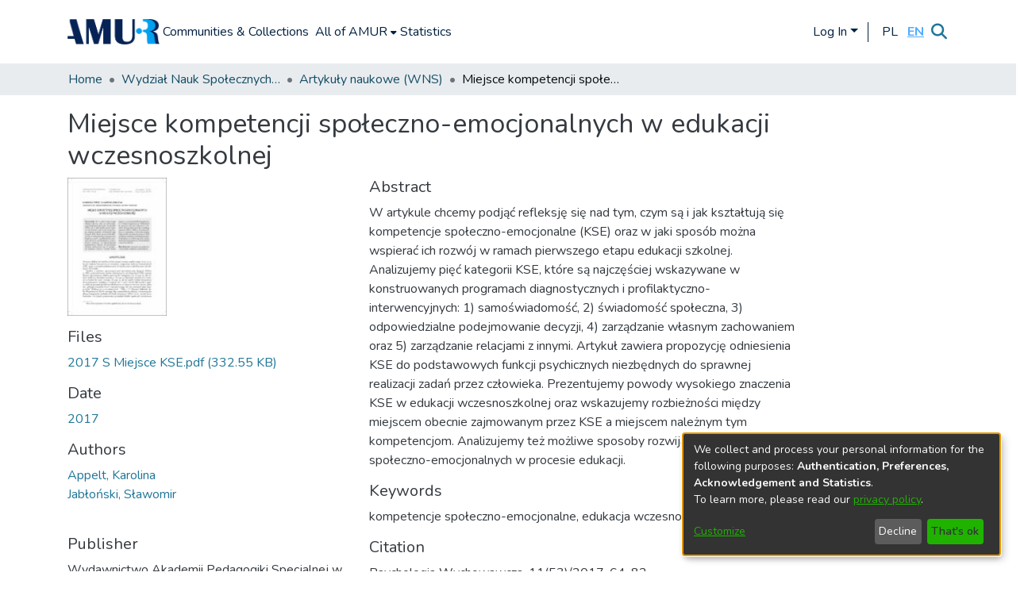

--- FILE ---
content_type: text/html; charset=utf-8
request_url: https://repozytorium.amu.edu.pl/items/c2cf611d-535d-409e-bef6-f9b6ba5e135c
body_size: 64138
content:
<!DOCTYPE html><html lang="en"><head>
  <meta charset="UTF-8">
  <base href="/">
  <title>Miejsce kompetencji społeczno-emocjonalnych w edukacji wczesnoszkolnej</title>
  <meta name="viewport" content="width=device-width,minimum-scale=1">
  <meta http-equiv="cache-control" content="no-store">
<link rel="stylesheet" href="styles.e382c7dd35ca1222.css" media="print" onload="this.media='all'"><noscript><link rel="stylesheet" href="styles.e382c7dd35ca1222.css"></noscript><link rel="stylesheet" type="text/css" class="theme-css" href="dspace-theme.css"><link rel="icon" href="assets/dspace/images/favicons/favicon.ico" sizes="any" class="theme-head-tag"><link rel="manifest" href="assets/dspace/images/favicons/manifest.webmanifest" class="theme-head-tag"><meta name="Generator" content="DSpace 7.6.3"><meta name="title" content="Miejsce kompetencji społeczno-emocjonalnych w edukacji wczesnoszkolnej"><meta name="description" content="W artykule chcemy podjąć refleksję się nad tym, czym są i jak kształtują się kompetencje społeczno-emocjonalne (KSE) oraz w jaki sposób można wspierać ich rozwój w ramach pierwszego etapu edukacji szkolnej. Analizujemy pięć kategorii KSE, które są najczęściej wskazywane w konstruowanych programach diagnostycznych i profilaktyczno-interwencyjnych: 1) samoświadomość, 2) świadomość społeczna, 3) odpowiedzialne podejmowanie decyzji, 4) zarządzanie własnym zachowaniem oraz 5) zarządzanie relacjami z innymi. Artykuł zawiera propozycję odniesienia KSE do podstawowych funkcji psychicznych niezbędnych do sprawnej realizacji zadań przez człowieka. Prezentujemy powody wysokiego znaczenia KSE w edukacji wczesnoszkolnej oraz wskazujemy rozbieżności między miejscem obecnie zajmowanym przez KSE a miejscem należnym tym kompetencjom. Analizujemy też możliwe sposoby rozwijania kompetencji społeczno-emocjonalnych w procesie edukacji."><meta name="citation_title" content="Miejsce kompetencji społeczno-emocjonalnych w edukacji wczesnoszkolnej"><meta name="citation_author" content="Appelt, Karolina"><meta name="citation_author" content="Jabłoński, Sławomir"><meta name="citation_publication_date" content="2017"><meta name="citation_issn" content="0033-2860"><meta name="citation_language" content="pol"><meta name="citation_keywords" content="kompetencje społeczno-emocjonalne; edukacja wczesnoszkolna"><meta name="citation_abstract_html_url" content="http://hdl.handle.net/10593/20723"><meta name="citation_publisher" content="Wydawnictwo Akademii Pedagogiki Specjalnej w Warszawie"><style ng-transition="dspace-angular">#skip-to-main-content[_ngcontent-sc218]{position:absolute;top:-40px;left:0;opacity:0;transition:opacity .3s;z-index:calc(var(--ds-nav-z-index) + 1);border-top-left-radius:0;border-top-right-radius:0;border-bottom-left-radius:0}#skip-to-main-content[_ngcontent-sc218]:focus{opacity:1;top:0}</style><style ng-transition="dspace-angular">.notifications-wrapper{z-index:var(--bs-zindex-popover);text-align:right;overflow-wrap:break-word;word-wrap:break-word;-ms-word-break:break-all;word-break:break-all;word-break:break-word;-webkit-hyphens:auto;hyphens:auto}.notifications-wrapper .notification{display:block}.notifications-wrapper.left{left:0}.notifications-wrapper.top{top:0}.notifications-wrapper.right{right:0}.notifications-wrapper.bottom{bottom:0}.notifications-wrapper.center{left:50%;transform:translate(-50%)}.notifications-wrapper.middle{top:50%;transform:translateY(-50%)}.notifications-wrapper.middle.center{transform:translate(-50%,-50%)}@media screen and (max-width: 576px){.notifications-wrapper{width:auto;left:0;right:0}}
</style><style ng-transition="dspace-angular">.live-region[_ngcontent-sc192]{position:fixed;bottom:0;left:0;right:0;padding-left:60px;height:90px;line-height:18px;color:var(--bs-white);background-color:var(--bs-dark);opacity:.94;z-index:var(--ds-live-region-z-index)}</style><style ng-transition="dspace-angular">[_nghost-sc203]{--ds-header-navbar-border-bottom-style: (--ds-header-navbar-border-bottom-height) var(--ds-header-navbar-border-bottom-color);--ds-expandable-navbar-border-top-style: solid var(--ds-expandable-navbar-border-top-height) var(--ds-expandable-navbar-border-top-color);--ds-expandable-navbar-height: calc(100vh - var(--ds-header-height))}[_nghost-sc203]   div#header-navbar-wrapper[_ngcontent-sc203]{position:relative;border-bottom:var(--ds-header-navbar-border-bottom-style)}[_nghost-sc203]   div#header-navbar-wrapper[_ngcontent-sc203]   div#mobile-navbar-wrapper[_ngcontent-sc203]{width:100%;background-color:var(--ds-expandable-navbar-bg);position:absolute;z-index:var(--ds-nav-z-index);overflow:hidden}[_nghost-sc203]   div#header-navbar-wrapper[_ngcontent-sc203]   div#mobile-navbar-wrapper[_ngcontent-sc203]   nav#collapsible-mobile-navbar[_ngcontent-sc203]{min-height:var(--ds-expandable-navbar-height);height:auto;border-bottom:var(--ds-header-navbar-border-bottom-style)}[_nghost-sc203]     .ds-menu-item, [_nghost-sc203]     .ds-menu-toggler-wrapper{white-space:nowrap;text-decoration:none}[_nghost-sc203]     nav#desktop-navbar #main-site-navigation .ds-menu-item-wrapper, [_nghost-sc203]     nav#desktop-navbar #main-site-navigation .ds-menu-item, [_nghost-sc203]     nav#desktop-navbar #main-site-navigation .ds-menu-toggler-wrapper{display:flex;align-items:center;height:100%}[_nghost-sc203]     nav#desktop-navbar #main-site-navigation .ds-menu-item{padding:var(--ds-navbar-item-vertical-padding) var(--ds-navbar-item-horizontal-padding)}[_nghost-sc203]     nav#desktop-navbar #main-site-navigation .ds-menu-item, [_nghost-sc203]     nav#desktop-navbar #main-site-navigation .ds-menu-toggler-wrapper{color:#002041!important}[_nghost-sc203]     nav#desktop-navbar #main-site-navigation .ds-menu-item:hover, [_nghost-sc203]     nav#desktop-navbar #main-site-navigation .ds-menu-item:focus, [_nghost-sc203]     nav#desktop-navbar #main-site-navigation .ds-menu-toggler-wrapper:hover, [_nghost-sc203]     nav#desktop-navbar #main-site-navigation .ds-menu-toggler-wrapper:focus{color:#428bca!important}[_nghost-sc203]     nav#desktop-navbar #main-site-navigation .dropdown-menu .ds-menu-item{padding:var(--ds-navbar-dropdown-item-vertical-padding) var(--ds-navbar-dropdown-item-horizontal-padding)}[_nghost-sc203]     nav#collapsible-mobile-navbar{border-top:var(--ds-expandable-navbar-border-top-style);padding-top:var(--ds-expandable-navbar-padding-top)}[_nghost-sc203]     nav#collapsible-mobile-navbar #main-site-navigation .ds-menu-item{padding:var(--ds-expandable-navbar-item-vertical-padding) 0}</style><style ng-transition="dspace-angular">[_nghost-sc244]   footer[_ngcontent-sc244]{background-color:#002041;text-align:center;z-index:var(--ds-footer-z-index);border-top:1px #fff;padding:var(--ds-footer-padding)}[_nghost-sc244]   footer[_ngcontent-sc244]   .gray-bar[_ngcontent-sc244]{display:flex;justify-content:center;align-items:center;background-color:var(--ds-breadcrumb-bg);padding-top:10px;padding-bottom:10px}[_nghost-sc244]   footer[_ngcontent-sc244]   p[_ngcontent-sc244]{margin:0}[_nghost-sc244]   footer[_ngcontent-sc244]   div[_ngcontent-sc244] > img[_ngcontent-sc244]{height:var(--ds-footer-logo-height)}[_nghost-sc244]   footer[_ngcontent-sc244]   .display-4[_ngcontent-sc244]{font-size:1.5rem;font-weight:500;color:#fff;padding-top:1px;text-align:right}[_nghost-sc244]   footer[_ngcontent-sc244]   .underline[_ngcontent-sc244]{width:200px;height:2px;background-color:#fff;margin-bottom:10px;margin-top:40px}[_nghost-sc244]   footer[_ngcontent-sc244]   .leadmy[_ngcontent-sc244]{font-size:.9rem;font-weight:200;color:#fff;text-align:right}[_nghost-sc244]   footer[_ngcontent-sc244]   .leadmy2[_ngcontent-sc244]{font-size:.9rem;font-weight:200;color:#fff;text-align:left}[_nghost-sc244]   footer[_ngcontent-sc244]   .changecolor[_ngcontent-sc244]{color:#fff}[_nghost-sc244]   footer[_ngcontent-sc244]   .top-footer[_ngcontent-sc244]{background-color:#002041;padding:var(--ds-footer-padding);margin:calc(var(--ds-footer-padding) * -1);text-align:left}[_nghost-sc244]   footer[_ngcontent-sc244]   .bottom-footer[_ngcontent-sc244]{background-color:#fff;height:100px}[_nghost-sc244]   footer[_ngcontent-sc244]   .bottom-footer[_ngcontent-sc244]   ul[_ngcontent-sc244]   li[_ngcontent-sc244]{display:inline-flex}[_nghost-sc244]   footer[_ngcontent-sc244]   .bottom-footer[_ngcontent-sc244]   ul[_ngcontent-sc244]   li[_ngcontent-sc244]   a[_ngcontent-sc244]{padding:0 calc(var(--bs-spacer) / 2);color:inherit}[_nghost-sc244]   footer[_ngcontent-sc244]   .bottom-footer[_ngcontent-sc244]   ul[_ngcontent-sc244]   li[_ngcontent-sc244]:not(:last-child):after{content:"";border-right:1px var(--bs-secondary) solid}</style><style ng-transition="dspace-angular">[_nghost-sc205]{position:fixed;left:0;top:0;z-index:var(--ds-sidebar-z-index)}[_nghost-sc205]   nav#admin-sidebar[_ngcontent-sc205]{max-width:var(--ds-admin-sidebar-fixed-element-width);display:flex;flex-direction:column;flex-wrap:nowrap}[_nghost-sc205]   nav#admin-sidebar[_ngcontent-sc205]   div#sidebar-top-level-items-container[_ngcontent-sc205]{flex:1 1 auto;overflow-x:hidden;overflow-y:auto}[_nghost-sc205]   nav#admin-sidebar[_ngcontent-sc205]   div#sidebar-top-level-items-container[_ngcontent-sc205]::-webkit-scrollbar{width:var(--ds-dark-scrollbar-width);height:3px}[_nghost-sc205]   nav#admin-sidebar[_ngcontent-sc205]   div#sidebar-top-level-items-container[_ngcontent-sc205]::-webkit-scrollbar-button{background-color:var(--ds-dark-scrollbar-bg)}[_nghost-sc205]   nav#admin-sidebar[_ngcontent-sc205]   div#sidebar-top-level-items-container[_ngcontent-sc205]::-webkit-scrollbar-track{background-color:var(--ds-dark-scrollbar-alt-bg)}[_nghost-sc205]   nav#admin-sidebar[_ngcontent-sc205]   div#sidebar-top-level-items-container[_ngcontent-sc205]::-webkit-scrollbar-track-piece{background-color:var(--ds-dark-scrollbar-bg)}[_nghost-sc205]   nav#admin-sidebar[_ngcontent-sc205]   div#sidebar-top-level-items-container[_ngcontent-sc205]::-webkit-scrollbar-thumb{height:50px;background-color:var(--ds-dark-scrollbar-fg);border-radius:3px}[_nghost-sc205]   nav#admin-sidebar[_ngcontent-sc205]   div#sidebar-top-level-items-container[_ngcontent-sc205]::-webkit-scrollbar-corner{background-color:var(--ds-dark-scrollbar-alt-bg)}[_nghost-sc205]   nav#admin-sidebar[_ngcontent-sc205]   div#sidebar-top-level-items-container[_ngcontent-sc205]::-webkit-resizer{background-color:var(--ds-dark-scrollbar-bg)}[_nghost-sc205]   nav#admin-sidebar[_ngcontent-sc205]   img#admin-sidebar-logo[_ngcontent-sc205]{height:var(--ds-admin-sidebar-logo-height)}[_nghost-sc205]   nav#admin-sidebar[_ngcontent-sc205]     .sidebar-full-width-container{width:100%;padding-left:0;padding-right:0;margin-left:0;margin-right:0}[_nghost-sc205]   nav#admin-sidebar[_ngcontent-sc205]     .sidebar-item{padding-top:var(--ds-admin-sidebar-item-padding);padding-bottom:var(--ds-admin-sidebar-item-padding)}[_nghost-sc205]   nav#admin-sidebar[_ngcontent-sc205]     .sidebar-section-wrapper{display:flex;flex-direction:row;flex-wrap:nowrap;align-items:stretch}[_nghost-sc205]   nav#admin-sidebar[_ngcontent-sc205]     .sidebar-section-wrapper>.sidebar-fixed-element-wrapper{min-width:var(--ds-admin-sidebar-fixed-element-width);flex:1 1 auto;display:flex;flex-direction:row;justify-content:center;align-items:center}[_nghost-sc205]   nav#admin-sidebar[_ngcontent-sc205]     .sidebar-section-wrapper>.sidebar-collapsible-element-outer-wrapper{display:flex;flex-wrap:wrap;justify-content:flex-end;max-width:calc(100% - var(--ds-admin-sidebar-fixed-element-width));padding-left:var(--ds-dark-scrollbar-width);overflow-x:hidden}[_nghost-sc205]   nav#admin-sidebar[_ngcontent-sc205]     .sidebar-section-wrapper>.sidebar-collapsible-element-outer-wrapper>.sidebar-collapsible-element-inner-wrapper{min-width:calc(var(--ds-admin-sidebar-collapsible-element-width) - var(--ds-dark-scrollbar-width));height:100%;padding-right:var(--ds-admin-sidebar-item-padding)}[_nghost-sc205]   nav#admin-sidebar[_ngcontent-sc205]{background-color:var(--ds-admin-sidebar-bg)}[_nghost-sc205]   nav#admin-sidebar[_ngcontent-sc205]    {color:#fff}[_nghost-sc205]   nav#admin-sidebar[_ngcontent-sc205]     a{color:var(--ds-admin-sidebar-link-color);text-decoration:none}[_nghost-sc205]   nav#admin-sidebar[_ngcontent-sc205]     a:hover, [_nghost-sc205]   nav#admin-sidebar[_ngcontent-sc205]     a:focus{color:var(--ds-admin-sidebar-link-hover-color)}[_nghost-sc205]   nav#admin-sidebar[_ngcontent-sc205]   div#sidebar-header-container[_ngcontent-sc205]{background-color:var(--ds-admin-sidebar-header-bg)}[_nghost-sc205]   nav#admin-sidebar[_ngcontent-sc205]   div#sidebar-header-container[_ngcontent-sc205]   .sidebar-fixed-element-wrapper[_ngcontent-sc205]{background-color:var(--ds-admin-sidebar-header-bg)}</style><style ng-transition="dspace-angular">@media (max-width: 991.98px){.container[_ngcontent-sc332]{width:100%;max-width:none}}</style><style ng-transition="dspace-angular">@charset "UTF-8";.nav-breadcrumb[_ngcontent-sc212]{background-color:var(--ds-breadcrumb-bg)}.breadcrumb[_ngcontent-sc212]{border-radius:0;padding-bottom:calc(var(--ds-content-spacing) / 2);padding-top:calc(var(--ds-content-spacing) / 2);background-color:var(--ds-breadcrumb-bg)}li.breadcrumb-item[_ngcontent-sc212]{display:flex}.breadcrumb-item-limiter[_ngcontent-sc212]{display:inline-block;max-width:var(--ds-breadcrumb-max-length)}.breadcrumb-item-limiter[_ngcontent-sc212] > *[_ngcontent-sc212]{max-width:100%;display:block}li.breadcrumb-item[_ngcontent-sc212]   a[_ngcontent-sc212]{color:var(--ds-breadcrumb-link-color)}li.breadcrumb-item.active[_ngcontent-sc212]{color:var(--ds-breadcrumb-link-active-color)}.breadcrumb-item[_ngcontent-sc212] + .breadcrumb-item[_ngcontent-sc212]:before{content:"\2022"!important}.breadcrumb-item[_ngcontent-sc212] + .breadcrumb-item[_ngcontent-sc212]:before{display:block}</style><style ng-transition="dspace-angular">[_nghost-sc330]{display:none}</style><style ng-transition="dspace-angular">.left-column[_ngcontent-sc328]{float:left;text-align:left}.right-column[_ngcontent-sc328]{float:right;text-align:right}</style><style ng-transition="dspace-angular">[_nghost-sc40]{width:100%}</style><style ng-transition="dspace-angular">[_nghost-sc162]   .simple-view-element[_ngcontent-sc162]{margin-bottom:15px}[_nghost-sc162]   .simple-view-element-header[_ngcontent-sc162]{font-size:1.25rem}</style><style ng-transition="dspace-angular">[_nghost-sc200]   #main-site-header[_ngcontent-sc200]{min-height:var(--ds-header-height);background-color:var(--ds-header-bg)}@media (min-width: 768px){[_nghost-sc200]   #main-site-header[_ngcontent-sc200]{height:var(--ds-header-height)}}[_nghost-sc200]   #main-site-header-container[_ngcontent-sc200]{min-height:var(--ds-header-height)}[_nghost-sc200]   img#header-logo[_ngcontent-sc200]{height:var(--ds-header-logo-height)}[_nghost-sc200]   button#navbar-toggler[_ngcontent-sc200]{color:var(--ds-header-icon-color)}[_nghost-sc200]   button#navbar-toggler[_ngcontent-sc200]:hover, [_nghost-sc200]   button#navbar-toggler[_ngcontent-sc200]:focus{color:#428bca}[_nghost-sc200]   .separator[_ngcontent-sc200]{height:25px;width:1px;background-color:#002041;margin-left:10px;margin-right:10px;margin-top:1px}</style><style ng-transition="dspace-angular">.ds-context-help-toggle[_ngcontent-sc197]{color:var(--ds-header-icon-color);background-color:var(--ds-header-bg)}.ds-context-help-toggle[_ngcontent-sc197]:hover, .ds-context-help-toggle[_ngcontent-sc197]:focus{color:var(--ds-header-icon-color-hover)}</style><style ng-transition="dspace-angular">.limit-width[_ngcontent-sc75]{max-width:var(--ds-thumbnail-max-width)}img[_ngcontent-sc75]{max-width:100%}.outer[_ngcontent-sc75]{position:relative}.outer[_ngcontent-sc75]:before{display:block;content:"";width:100%;padding-top:141.4285714286%}.outer[_ngcontent-sc75] > .inner[_ngcontent-sc75]{position:absolute;inset:0}.outer[_ngcontent-sc75] > .inner[_ngcontent-sc75] > .thumbnail-placeholder[_ngcontent-sc75]{background:var(--ds-thumbnail-placeholder-background);border:var(--ds-thumbnail-placeholder-border);color:var(--ds-thumbnail-placeholder-color);font-weight:700}.outer[_ngcontent-sc75] > .inner[_ngcontent-sc75] > .centered[_ngcontent-sc75]{width:100%;height:100%;display:flex;justify-content:center;align-items:center;text-align:center}</style><style ng-transition="dspace-angular">[_nghost-sc196]   .logo-text[_ngcontent-sc196]{font-size:24px;font-weight:700;color:#002041}[_nghost-sc196]   .separator[_ngcontent-sc196]{height:25px;width:2px;background-color:#002041;margin-left:10px;margin-right:10px;margin-top:1px}[_nghost-sc196]   nav.navbar[_ngcontent-sc196]{border-bottom:1px solid #002041;color:#002041;margin-left:auto;background-color:#fff;font-weight:600}</style><style ng-transition="dspace-angular">.loader[_ngcontent-sc74]{margin:0 25px}span[_ngcontent-sc74]{display:block;margin:0 auto}span[class*=l-][_ngcontent-sc74]{height:4px;width:4px;background:#000;display:inline-block;margin:12px 2px;border-radius:100%;-webkit-border-radius:100%;-moz-border-radius:100%;-webkit-animation:_ngcontent-sc74_loader 2s infinite;-webkit-animation-timing-function:cubic-bezier(.03,.615,.995,.415);-webkit-animation-fill-mode:both;-moz-animation:loader 2s infinite;-moz-animation-timing-function:cubic-bezier(.03,.615,.995,.415);-moz-animation-fill-mode:both;-ms-animation:loader 2s infinite;-ms-animation-timing-function:cubic-bezier(.03,.615,.995,.415);-ms-animation-fill-mode:both;animation:_ngcontent-sc74_loader 2s infinite;animation-timing-function:cubic-bezier(.03,.615,.995,.415);animation-fill-mode:both}span.l-1[_ngcontent-sc74]{animation-delay:1s;-ms-animation-delay:1s;-moz-animation-delay:1s}span.l-2[_ngcontent-sc74]{animation-delay:.9s;-ms-animation-delay:.9s;-moz-animation-delay:.9s}span.l-3[_ngcontent-sc74]{animation-delay:.8s;-ms-animation-delay:.8s;-moz-animation-delay:.8s}span.l-4[_ngcontent-sc74]{animation-delay:.7s;-ms-animation-delay:.7s;-moz-animation-delay:.7s}span.l-5[_ngcontent-sc74]{animation-delay:.6s;-ms-animation-delay:.6s;-moz-animation-delay:.6s}span.l-6[_ngcontent-sc74]{animation-delay:.5s;-ms-animation-delay:.5s;-moz-animation-delay:.5s}span.l-7[_ngcontent-sc74]{animation-delay:.4s;-ms-animation-delay:.4s;-moz-animation-delay:.4s}span.l-8[_ngcontent-sc74]{animation-delay:.3s;-ms-animation-delay:.3s;-moz-animation-delay:.3s}span.l-9[_ngcontent-sc74]{animation-delay:.2s;-ms-animation-delay:.2s;-moz-animation-delay:.2s}span.l-9[_ngcontent-sc74]{animation-delay:.1s;-ms-animation-delay:.1s;-moz-animation-delay:.1s}span.l-10[_ngcontent-sc74]{animation-delay:0s;-ms-animation-delay:0s;-moz-animation-delay:0s}@keyframes _ngcontent-sc74_loader{0%{transform:translate(-30px);opacity:0}25%{opacity:1}50%{transform:translate(30px);opacity:0}to{opacity:0}}.spinner[_ngcontent-sc74]{color:var(--bs-gray-600)}</style><style ng-transition="dspace-angular">#loginDropdownMenu[_ngcontent-sc83], #logoutDropdownMenu[_ngcontent-sc83]{min-width:330px;z-index:1002}#loginDropdownMenu[_ngcontent-sc83]{min-height:75px}.dropdown-item.active[_ngcontent-sc83], .dropdown-item[_ngcontent-sc83]:active, .dropdown-item[_ngcontent-sc83]:hover, .dropdown-item[_ngcontent-sc83]:focus{background-color:#0000!important}.loginLink[_ngcontent-sc83], .dropdownLogin[_ngcontent-sc83], .logoutLink[_ngcontent-sc83], .dropdownLogout[_ngcontent-sc83]{color:#002041}.loginLink[_ngcontent-sc83]:hover, .loginLink[_ngcontent-sc83]:focus, .dropdownLogin[_ngcontent-sc83]:hover, .dropdownLogin[_ngcontent-sc83]:focus, .logoutLink[_ngcontent-sc83]:hover, .logoutLink[_ngcontent-sc83]:focus, .dropdownLogout[_ngcontent-sc83]:hover, .dropdownLogout[_ngcontent-sc83]:focus{color:#428bca}.dropdownLogin[_ngcontent-sc83]:not(.focus-visible).active, .dropdownLogin[_ngcontent-sc83]:not(.focus-visible):active, .dropdownLogin[_ngcontent-sc83]:not(.focus-visible).active:focus, .dropdownLogin[_ngcontent-sc83]:not(.focus-visible):active:focus, .dropdownLogout[_ngcontent-sc83]:not(.focus-visible).active, .dropdownLogout[_ngcontent-sc83]:not(.focus-visible):active, .dropdownLogout[_ngcontent-sc83]:not(.focus-visible).active:focus, .dropdownLogout[_ngcontent-sc83]:not(.focus-visible):active:focus{box-shadow:unset}.dropdownLogin[_ngcontent-sc83]:not(:focus-visible).active, .dropdownLogin[_ngcontent-sc83]:not(:focus-visible):active, .dropdownLogin[_ngcontent-sc83]:not(:focus-visible).active:focus, .dropdownLogin[_ngcontent-sc83]:not(:focus-visible):active:focus, .dropdownLogout[_ngcontent-sc83]:not(:focus-visible).active, .dropdownLogout[_ngcontent-sc83]:not(:focus-visible):active, .dropdownLogout[_ngcontent-sc83]:not(:focus-visible).active:focus, .dropdownLogout[_ngcontent-sc83]:not(:focus-visible):active:focus{box-shadow:unset}</style><style ng-transition="dspace-angular">.dropdown-toggle[_ngcontent-sc99]:after{display:none}.dropdown-toggle[_ngcontent-sc99]{color:var(--ds-header-icon-color)}.dropdown-toggle[_ngcontent-sc99]:hover, .dropdown-toggle[_ngcontent-sc99]:focus{color:var(--ds-header-icon-color-hover)}.dropdown-item[_ngcontent-sc99]{cursor:pointer}.language-selector[_ngcontent-sc99]{display:flex}.language-text[_ngcontent-sc99]{display:flex;justify-content:center;align-items:center;width:25px;color:#002041}.language-text.active[_ngcontent-sc99]{color:#52abff;font-weight:700;text-decoration:underline}.language-text[_ngcontent-sc99]:hover{color:#52abff}</style><style ng-transition="dspace-angular">input[type=text][_ngcontent-sc153]{background-color:#fff!important}input[type=text][_ngcontent-sc153]{margin-top:calc(-.5 * var(--bs-font-size-base));border-color:var(--ds-header-icon-color)}input[type=text].collapsed[_ngcontent-sc153]{opacity:0}.submit-icon[_ngcontent-sc153]{border:0!important}.submit-icon[_ngcontent-sc153]{cursor:pointer;position:sticky;top:0;color:var(--ds-header-icon-color)}.submit-icon[_ngcontent-sc153]:hover, .submit-icon[_ngcontent-sc153]:focus{color:var(--ds-header-icon-color-hover)}@media screen and (max-width: 768px){.query[_ngcontent-sc153]:focus{max-width:250px!important;width:40vw!important}}</style><style ng-transition="dspace-angular">[_nghost-sc50]   .ds-menu-item[_ngcontent-sc50]{display:inline-block}</style><style ng-transition="dspace-angular">[_nghost-sc47]   .ds-menu-item-wrapper[_ngcontent-sc47]{position:relative}[_nghost-sc47]   .dropdown-menu[_ngcontent-sc47]{overflow:hidden}@media (max-width: 767.98px){[_nghost-sc47]   .dropdown-menu[_ngcontent-sc47]{border:0;background-color:var(--ds-expandable-navbar-bg)}}@media (min-width: 768px){[_nghost-sc47]   .dropdown-menu[_ngcontent-sc47]{border-top-left-radius:0;border-top-right-radius:0;background-color:var(--ds-navbar-dropdown-bg)}}[_nghost-sc47]   .toggle-menu-icon[_ngcontent-sc47], [_nghost-sc47]   .toggle-menu-icon[_ngcontent-sc47]:hover{text-decoration:none}</style><style ng-transition="dspace-angular">.login-container[_ngcontent-sc139]{max-width:350px}a[_ngcontent-sc139]{white-space:normal;padding:.25rem .75rem}</style><style ng-transition="dspace-angular">[_nghost-sc51]   .ds-menu-item[_ngcontent-sc51]{display:inline-block}</style><style ng-transition="dspace-angular">[_nghost-sc137]     .card{margin-bottom:var(--ds-submission-sections-margin-bottom);overflow:unset}.section-focus[_ngcontent-sc137]{border-radius:var(--bs-border-radius);box-shadow:var(--bs-btn-focus-box-shadow)}[_nghost-sc137]     .card:first-of-type{border-bottom:var(--bs-card-border-width) solid var(--bs-card-border-color)!important;border-bottom-left-radius:var(--bs-card-border-radius)!important;border-bottom-right-radius:var(--bs-card-border-radius)!important}[_nghost-sc137]     .card-header button{box-shadow:none!important}[_nghost-sc137]     .card-header button{width:100%}</style><style ng-transition="dspace-angular">.form-login[_ngcontent-sc138]   .form-control[_ngcontent-sc138]:focus{z-index:2}.form-login[_ngcontent-sc138]   input[type=email][_ngcontent-sc138]{margin-bottom:-1px;border-bottom-right-radius:0;border-bottom-left-radius:0}.form-login[_ngcontent-sc138]   input[type=password][_ngcontent-sc138]{border-top-left-radius:0;border-top-right-radius:0}.dropdown-item[_ngcontent-sc138]{white-space:normal;padding:.25rem .75rem}</style><link href="https://repozytorium.amu.edu.pl/bitstreams/5fe75da2-3e21-4187-9869-167f4777e2eb/download" rel="item" type="application/pdf"><link href="https://repozytorium.amu.edu.pl/signposting/describedby/c2cf611d-535d-409e-bef6-f9b6ba5e135c" rel="describedby" type="application/vnd.datacite.datacite+xml"><link href="http://hdl.handle.net/10593/20723" rel="cite-as"><link href="An error occurred getting the license - uri." rel="license"><link href="https://repozytorium.amu.edu.pl/signposting/linksets/c2cf611d-535d-409e-bef6-f9b6ba5e135c" rel="linkset" type="application/linkset"><link href="https://repozytorium.amu.edu.pl/signposting/linksets/c2cf611d-535d-409e-bef6-f9b6ba5e135c/json" rel="linkset" type="application/linkset+json"><link href="https://schema.org/AboutPage" rel="type"><link href="https://schema.org/CreativeWork" rel="type"><meta name="citation_pdf_url" content="https://repozytorium.amu.edu.pl/bitstreams/5fe75da2-3e21-4187-9869-167f4777e2eb/download"></head>

<body>
  <ds-app _nghost-sc27="" ng-version="15.2.10" ng-server-context="ssr"><ds-themed-root _ngcontent-sc27="" data-used-theme="base"><ds-root _nghost-sc218="" class="ng-tns-c218-0 ng-star-inserted"><button _ngcontent-sc218="" id="skip-to-main-content" class="sr-only ng-tns-c218-0"> Skip to main content
</button><div _ngcontent-sc218="" class="outer-wrapper ng-tns-c218-0 ng-trigger ng-trigger-slideSidebarPadding" style="padding-left:0;"><ds-themed-admin-sidebar _ngcontent-sc218="" class="ng-tns-c218-0" data-used-theme="base"><ds-admin-sidebar _nghost-sc205="" class="ng-tns-c205-2 ng-star-inserted" style=""><!----></ds-admin-sidebar><!----></ds-themed-admin-sidebar><div _ngcontent-sc218="" class="inner-wrapper ng-tns-c218-0"><ds-system-wide-alert-banner _ngcontent-sc218="" class="ng-tns-c218-0" _nghost-sc214=""><!----></ds-system-wide-alert-banner><ds-themed-header-navbar-wrapper _ngcontent-sc218="" class="ng-tns-c218-0" data-used-theme="dspace"><ds-header-navbar-wrapper _nghost-sc203="" class="ng-tns-c203-1 ng-star-inserted" style=""><div _ngcontent-sc203="" id="header-navbar-wrapper" class="ng-tns-c203-1"><ds-themed-header _ngcontent-sc203="" class="ng-tns-c203-1" data-used-theme="dspace"><ds-header _nghost-sc200="" class="ng-star-inserted"><header _ngcontent-sc200="" id="main-site-header"><div _ngcontent-sc200="" id="main-site-header-container" class="container h-100 d-flex flex-row flex-wrap align-items-center justify-content-between gapy-2"><div _ngcontent-sc200="" id="header-left" class="h-100 flex-fill d-flex flex-row flex-nowrap justify-content-start align-items-center gapx-3" role="presentation"><a _ngcontent-sc200="" routerlink="/home" class="d-block my-2 my-md-0" aria-label="Home" href="/home"><img _ngcontent-sc200="" id="header-logo" src="assets/images/LOGOAMURDeepblue.png" alt="Repository logo"></a><nav _ngcontent-sc200="" id="desktop-navbar" class="navbar navbar-expand p-0 align-items-stretch align-self-stretch ng-star-inserted" aria-label="Main navigation bar"><ds-themed-navbar _ngcontent-sc200="" data-used-theme="dspace"><ds-navbar _nghost-sc196="" class="ng-tns-c196-4 ng-star-inserted" style=""><!----><div _ngcontent-sc196="" role="menubar" id="main-site-navigation" class="navbar-nav h-100 align-items-md-stretch gapx-3 ng-tns-c196-4 navbar-nav-desktop"><ds-navbar-section _nghost-sc46="" class="ng-star-inserted"><div _ngcontent-sc46="" class="ds-menu-item-wrapper text-md-center" id="navbar-section-browse_global_communities_and_collections"><ds-link-menu-item _nghost-sc50="" class="ng-star-inserted"><a _ngcontent-sc50="" role="menuitem" href="/community-list" class="ds-menu-item" data-test="link-menu-item.menu.section.browse_global_communities_and_collections">Communities &amp; Collections</a></ds-link-menu-item><!----></div></ds-navbar-section><!----><!----><ds-themed-expandable-navbar-section class="ng-star-inserted" data-used-theme="base"><ds-expandable-navbar-section _nghost-sc47="" class="ng-tns-c47-7 ng-star-inserted"><div _ngcontent-sc47="" data-test="navbar-section-wrapper" class="ds-menu-item-wrapper text-md-center ng-tns-c47-7" id="expandable-navbar-section-browse_global"><a _ngcontent-sc47="" href="javascript:void(0);" routerlinkactive="active" role="menuitem" aria-haspopup="menu" data-test="navbar-section-toggler" class="d-flex flex-row flex-nowrap align-items-center gapx-1 ds-menu-toggler-wrapper ng-tns-c47-7" aria-expanded="false" aria-controls="expandable-navbar-section-browse_global-dropdown"><span _ngcontent-sc47="" class="flex-fill ng-tns-c47-7"><ds-text-menu-item _nghost-sc51="" class="ng-star-inserted"><span _ngcontent-sc51="" class="ds-menu-item">All of AMUR</span></ds-text-menu-item><!----></span><i _ngcontent-sc47="" aria-hidden="true" class="fas fa-caret-down fa-xs toggle-menu-icon ng-tns-c47-7"></i></a><!----></div></ds-expandable-navbar-section><!----></ds-themed-expandable-navbar-section><!----><!----><ds-navbar-section _nghost-sc46="" class="ng-star-inserted"><div _ngcontent-sc46="" class="ds-menu-item-wrapper text-md-center" id="navbar-section-statistics_item_c2cf611d-535d-409e-bef6-f9b6ba5e135c"><ds-link-menu-item _nghost-sc50="" class="ng-star-inserted"><a _ngcontent-sc50="" role="menuitem" href="/statistics/items/c2cf611d-535d-409e-bef6-f9b6ba5e135c" class="ds-menu-item" data-test="link-menu-item.menu.section.statistics">Statistics</a></ds-link-menu-item><!----></div></ds-navbar-section><!----><!----><!----></div></ds-navbar><!----></ds-themed-navbar></nav><!----></div><div _ngcontent-sc200="" id="header-right" class="h-100 d-flex flex-row flex-nowrap justify-content-end align-items-center gapx-1 ml-auto"><div _ngcontent-sc200="" role="menubar" class="h-100 d-flex flex-row flex-nowrap align-items-center gapx-1"><ds-context-help-toggle _ngcontent-sc200="" _nghost-sc197="" class="d-none"><!----></ds-context-help-toggle><ds-themed-auth-nav-menu _ngcontent-sc200="" data-used-theme="base"><ds-auth-nav-menu _nghost-sc83="" class="ng-tns-c83-5 ng-star-inserted" style=""><div _ngcontent-sc83="" data-test="auth-nav" class="navbar-nav mr-auto ng-tns-c83-5 ng-star-inserted"><div _ngcontent-sc83="" class="nav-item ng-tns-c83-5 ng-star-inserted"><div _ngcontent-sc83="" ngbdropdown="" display="dynamic" placement="bottom-right" class="d-inline-block ng-tns-c83-5 ng-trigger ng-trigger-fadeInOut dropdown" style=""><a _ngcontent-sc83="" href="javascript:void(0);" role="menuitem" aria-haspopup="menu" aria-controls="loginDropdownMenu" ngbdropdowntoggle="" class="dropdown-toggle dropdownLogin px-0.5 ng-tns-c83-5" aria-label="Log In" aria-expanded="false">Log In</a><div _ngcontent-sc83="" id="loginDropdownMenu" ngbdropdownmenu="" role="menu" class="ng-tns-c83-5 dropdown-menu" aria-label="Log In" x-placement="bottom-right"><ds-themed-log-in _ngcontent-sc83="" class="ng-tns-c83-5" data-used-theme="base"><ds-log-in _nghost-sc139="" class="ng-star-inserted"><!----><div _ngcontent-sc139="" class="px-4 py-3 mx-auto login-container ng-star-inserted"><ds-log-in-container _ngcontent-sc139="" _nghost-sc137="" class="ng-star-inserted"><ds-log-in-password _nghost-sc138="" class="ng-tns-c138-8 ng-star-inserted"><form _ngcontent-sc138="" novalidate="" class="form-login ng-tns-c138-8 ng-untouched ng-pristine ng-invalid"><input _ngcontent-sc138="" autocomplete="username" autofocus="" formcontrolname="email" required="" type="email" class="form-control form-control-lg position-relative ng-tns-c138-8 ng-untouched ng-pristine ng-invalid" placeholder="Email address" aria-label="Email address" value=""><input _ngcontent-sc138="" autocomplete="current-password" formcontrolname="password" required="" type="password" class="form-control form-control-lg position-relative mb-3 ng-tns-c138-8 ng-untouched ng-pristine ng-invalid" placeholder="Password" aria-label="Password" value=""><!----><!----><button _ngcontent-sc138="" type="submit" class="btn btn-lg btn-primary btn-block mt-3 ng-tns-c138-8 disabled" aria-disabled="true"><i _ngcontent-sc138="" class="fas fa-sign-in-alt ng-tns-c138-8"></i> Log in</button></form><div _ngcontent-sc138="" class="mt-2 ng-tns-c138-8"><a _ngcontent-sc138="" role="menuitem" class="dropdown-item ng-tns-c138-8 ng-star-inserted" href="/register"> New user? Click here to register. </a><!----><a _ngcontent-sc138="" role="menuitem" class="dropdown-item ng-tns-c138-8" href="/forgot"> Have you forgotten your password? </a></div></ds-log-in-password><!----></ds-log-in-container><!----><!----><!----></div><!----></ds-log-in><!----></ds-themed-log-in></div></div></div><!----><!----></div><!----><!----></ds-auth-nav-menu><!----></ds-themed-auth-nav-menu><div _ngcontent-sc200="" class="separator"></div><ds-themed-lang-switch _ngcontent-sc200="" data-used-theme="base"><ds-lang-switch _nghost-sc99="" class="ng-star-inserted" style=""><div _ngcontent-sc99="" class="language-selector ng-star-inserted"><a _ngcontent-sc99="" href="javascript:void(0);" role="button" class="px-1"><div _ngcontent-sc99="" class="language-text">PL</div></a><a _ngcontent-sc99="" href="javascript:void(0);" role="button" class="px-1"><div _ngcontent-sc99="" class="language-text active">EN</div></a></div><!----></ds-lang-switch><!----></ds-themed-lang-switch><ds-themed-search-navbar _ngcontent-sc200="" data-used-theme="base"><ds-search-navbar _nghost-sc153="" class="ng-tns-c153-6 ng-star-inserted" style=""><div _ngcontent-sc153="" class="ng-tns-c153-6" title="Search"><div _ngcontent-sc153="" class="d-inline-block position-relative ng-tns-c153-6"><form _ngcontent-sc153="" novalidate="" autocomplete="on" class="d-flex ng-tns-c153-6 ng-untouched ng-pristine ng-valid"><input _ngcontent-sc153="" name="query" formcontrolname="query" type="text" class="bg-transparent position-absolute form-control dropdown-menu-right pl-1 pr-4 ng-tns-c153-6 display ng-trigger ng-trigger-toggleAnimation ng-untouched ng-pristine ng-valid" placeholder="" tabindex="-1" aria-label="Search" value="" style="width:0;opacity:0;"><button _ngcontent-sc153="" type="button" class="submit-icon btn btn-link btn-link-inline ng-tns-c153-6" aria-label="Submit search"><em _ngcontent-sc153="" class="fas fa-search fa-lg fa-fw ng-tns-c153-6"></em></button></form></div></div></ds-search-navbar><!----></ds-themed-search-navbar><ds-impersonate-navbar _ngcontent-sc200="" class="d-none"><!----></ds-impersonate-navbar></div><!----></div></div></header></ds-header><!----></ds-themed-header><!----></div></ds-header-navbar-wrapper><!----></ds-themed-header-navbar-wrapper><ds-themed-breadcrumbs _ngcontent-sc218="" class="ng-tns-c218-0" data-used-theme="base"><ds-breadcrumbs _nghost-sc212="" class="ng-star-inserted" style=""><nav _ngcontent-sc212="" aria-label="breadcrumb" class="nav-breadcrumb ng-star-inserted"><ol _ngcontent-sc212="" class="container breadcrumb my-0"><li _ngcontent-sc212="" class="breadcrumb-item ng-star-inserted"><div _ngcontent-sc212="" class="breadcrumb-item-limiter"><a _ngcontent-sc212="" placement="bottom" class="text-truncate" href="/">Home</a><!----></div></li><!----><li _ngcontent-sc212="" class="breadcrumb-item ng-star-inserted"><div _ngcontent-sc212="" class="breadcrumb-item-limiter"><a _ngcontent-sc212="" placement="bottom" class="text-truncate" href="/communities/077004f1-c7e5-42a4-a1e0-4f65d45aa3e5">Wydział Nauk Społecznych (WNS)/Faculty of Social Sciences</a><!----></div></li><!----><!----><li _ngcontent-sc212="" class="breadcrumb-item ng-star-inserted"><div _ngcontent-sc212="" class="breadcrumb-item-limiter"><a _ngcontent-sc212="" placement="bottom" class="text-truncate" href="/collections/e2a249ac-ad0e-4a58-8882-8a2a32fa8f08">Artykuły naukowe (WNS)</a><!----></div></li><!----><!----><li _ngcontent-sc212="" aria-current="page" class="breadcrumb-item active ng-star-inserted"><div _ngcontent-sc212="" class="breadcrumb-item-limiter"><div _ngcontent-sc212="" class="text-truncate">Miejsce kompetencji społeczno-emocjonalnych w edukacji wczesnoszkolnej</div></div></li><!----><!----><!----></ol></nav><!----><!----><!----><!----><!----></ds-breadcrumbs><!----></ds-themed-breadcrumbs><main _ngcontent-sc218="" id="main-content" class="my-cs ng-tns-c218-0"><!----><div _ngcontent-sc218="" class="ng-tns-c218-0"><router-outlet _ngcontent-sc218="" class="ng-tns-c218-0"></router-outlet><ds-themed-item-page class="ng-star-inserted" style="" data-used-theme="base"><ds-item-page _nghost-sc332="" class="ng-tns-c332-3 ng-star-inserted" style=""><div _ngcontent-sc332="" class="container ng-tns-c332-3 ng-star-inserted"><div _ngcontent-sc332="" class="item-page ng-tns-c332-3 ng-trigger ng-trigger-fadeInOut ng-star-inserted" style=""><div _ngcontent-sc332="" class="ng-tns-c332-3 ng-star-inserted" style=""><ds-themed-item-alerts _ngcontent-sc332="" class="ng-tns-c332-3" data-used-theme="base"><ds-item-alerts _nghost-sc454="" class="ng-star-inserted"><div _ngcontent-sc454=""><!----><!----></div></ds-item-alerts><!----></ds-themed-item-alerts><ds-item-versions-notice _ngcontent-sc332="" class="ng-tns-c332-3"><!----></ds-item-versions-notice><ds-view-tracker _ngcontent-sc332="" class="ng-tns-c332-3" _nghost-sc330="">&nbsp;
</ds-view-tracker><ds-listable-object-component-loader _ngcontent-sc332="" _nghost-sc40="" class="ng-tns-c332-3 ng-star-inserted"><ds-untyped-item _nghost-sc440="" class="ng-star-inserted"><!----><!----><div _ngcontent-sc440="" class="d-flex flex-row"><ds-themed-item-page-title-field _ngcontent-sc440="" class="mr-auto" data-used-theme="base"><ds-item-page-title-field class="ng-star-inserted"><h1 class="item-page-title-field"><!----><span class="dont-break-out">Miejsce kompetencji społeczno-emocjonalnych w edukacji wczesnoszkolnej</span></h1></ds-item-page-title-field><!----></ds-themed-item-page-title-field><ds-dso-edit-menu _ngcontent-sc440="" _nghost-sc95=""><div _ngcontent-sc95="" class="dso-edit-menu d-flex"><!----></div></ds-dso-edit-menu></div><div _ngcontent-sc440="" class="row"><div _ngcontent-sc440="" class="col-xs-12 col-md-4"><ds-metadata-field-wrapper _ngcontent-sc440="" _nghost-sc162="" class="ng-star-inserted"><div _ngcontent-sc162="" class="simple-view-element"><!----><div _ngcontent-sc162="" class="simple-view-element-body"><ds-themed-thumbnail _ngcontent-sc440="" data-used-theme="base"><ds-thumbnail _nghost-sc75="" class="ng-star-inserted"><div _ngcontent-sc75="" class="thumbnail limit-width"><div _ngcontent-sc75="" class="thumbnail-content outer ng-star-inserted"><div _ngcontent-sc75="" class="inner"><div _ngcontent-sc75="" class="centered"><ds-themed-loading _ngcontent-sc75="" data-used-theme="base"><ds-loading _nghost-sc74="" class="ng-star-inserted" style=""><!----><div _ngcontent-sc74="" role="status" aria-live="polite" class="spinner spinner-border ng-star-inserted"><span _ngcontent-sc74="" class="sr-only">Loading...</span></div><!----></ds-loading><!----></ds-themed-loading></div></div></div><!----><img _ngcontent-sc75="" class="thumbnail-content img-fluid d-none ng-star-inserted" src="" alt="Thumbnail Image"><!----><!----></div></ds-thumbnail><!----></ds-themed-thumbnail></div></div></ds-metadata-field-wrapper><!----><!----><!----><ds-themed-item-page-file-section _ngcontent-sc440="" data-used-theme="base"><ds-item-page-file-section class="ng-star-inserted"><ds-metadata-field-wrapper _nghost-sc162="" class="ng-star-inserted"><div _ngcontent-sc162="" class="simple-view-element"><h2 _ngcontent-sc162="" class="simple-view-element-header ng-star-inserted">Files</h2><!----><div _ngcontent-sc162="" class="simple-view-element-body"><div class="file-section"><ds-themed-file-download-link class="ng-star-inserted" data-used-theme="base"><ds-file-download-link _nghost-sc142="" class="ng-star-inserted"><a _ngcontent-sc142="" class="dont-break-out" aria-label="Download 2017 S Miejsce KSE.pdf" target="_self" href="/bitstreams/5fe75da2-3e21-4187-9869-167f4777e2eb/download"><!----><span class="ng-star-inserted">2017 S Miejsce KSE.pdf</span><span class="ng-star-inserted"> (332.55 KB)</span><!----><!----></a><!----></ds-file-download-link><!----></ds-themed-file-download-link><!----><!----><!----><!----></div></div></div></ds-metadata-field-wrapper><!----><!----><!----></ds-item-page-file-section><!----></ds-themed-item-page-file-section><ds-item-page-date-field _ngcontent-sc440=""><div class="item-page-field"><ds-metadata-values _nghost-sc343=""><ds-metadata-field-wrapper _ngcontent-sc343="" _nghost-sc162=""><div _ngcontent-sc162="" class="simple-view-element"><h2 _ngcontent-sc162="" class="simple-view-element-header ng-star-inserted">Date</h2><!----><div _ngcontent-sc162="" class="simple-view-element-body"><a _ngcontent-sc343="" class="dont-break-out preserve-line-breaks ds-browse-link ng-star-inserted" href="/browse/dateissued?startsWith=2017">2017</a><!----><!----><!----><!----></div></div></ds-metadata-field-wrapper><!----><!----><!----><!----></ds-metadata-values></div></ds-item-page-date-field><ds-themed-metadata-representation-list _ngcontent-sc440="" class="ds-item-page-mixed-author-field" data-used-theme="base"><ds-metadata-representation-list class="ng-star-inserted"><ds-metadata-field-wrapper _nghost-sc162=""><div _ngcontent-sc162="" class="simple-view-element"><h2 _ngcontent-sc162="" class="simple-view-element-header ng-star-inserted">Authors</h2><!----><div _ngcontent-sc162="" class="simple-view-element-body"><ds-metadata-representation-loader class="ng-star-inserted"><ds-plain-text-metadata-list-element class="ng-star-inserted"><div><!----><!----><!----><a class="dont-break-out ds-browse-link ng-star-inserted" href="/browse/author?startsWith=Appelt,%20Karolina"> Appelt, Karolina </a><!----></div></ds-plain-text-metadata-list-element><!----></ds-metadata-representation-loader><ds-metadata-representation-loader class="ng-star-inserted"><ds-plain-text-metadata-list-element class="ng-star-inserted"><div><!----><!----><!----><a class="dont-break-out ds-browse-link ng-star-inserted" href="/browse/author?startsWith=Jab%C5%82o%C5%84ski,%20S%C5%82awomir"> Jabłoński, Sławomir </a><!----></div></ds-plain-text-metadata-list-element><!----></ds-metadata-representation-loader><!----><!----><div class="d-inline-block w-100 mt-2 ng-star-inserted"><!----><!----></div><!----><!----><!----><!----><!----></div></div></ds-metadata-field-wrapper></ds-metadata-representation-list><!----></ds-themed-metadata-representation-list><ds-generic-item-page-field _ngcontent-sc440=""><div class="item-page-field"><ds-metadata-values _nghost-sc343=""><ds-metadata-field-wrapper _ngcontent-sc343="" _nghost-sc162=""><div _ngcontent-sc162="" class="simple-view-element d-none"><h2 _ngcontent-sc162="" class="simple-view-element-header ng-star-inserted">Advisor</h2><!----><div _ngcontent-sc162="" class="simple-view-element-body"><!----></div></div></ds-metadata-field-wrapper><!----><!----><!----><!----></ds-metadata-values></div></ds-generic-item-page-field><ds-generic-item-page-field _ngcontent-sc440=""><div class="item-page-field"><ds-metadata-values _nghost-sc343=""><ds-metadata-field-wrapper _ngcontent-sc343="" _nghost-sc162=""><div _ngcontent-sc162="" class="simple-view-element d-none"><h2 _ngcontent-sc162="" class="simple-view-element-header ng-star-inserted">Editor</h2><!----><div _ngcontent-sc162="" class="simple-view-element-body"><!----></div></div></ds-metadata-field-wrapper><!----><!----><!----><!----></ds-metadata-values></div></ds-generic-item-page-field><ds-generic-item-page-field _ngcontent-sc440=""><div class="item-page-field"><ds-metadata-values _nghost-sc343=""><ds-metadata-field-wrapper _ngcontent-sc343="" _nghost-sc162=""><div _ngcontent-sc162="" class="simple-view-element d-none"><h2 _ngcontent-sc162="" class="simple-view-element-header ng-star-inserted">Journal Title</h2><!----><div _ngcontent-sc162="" class="simple-view-element-body"><!----></div></div></ds-metadata-field-wrapper><!----><!----><!----><!----></ds-metadata-values></div></ds-generic-item-page-field><ds-generic-item-page-field _ngcontent-sc440=""><div class="item-page-field"><ds-metadata-values _nghost-sc343=""><ds-metadata-field-wrapper _ngcontent-sc343="" _nghost-sc162=""><div _ngcontent-sc162="" class="simple-view-element d-none"><h2 _ngcontent-sc162="" class="simple-view-element-header ng-star-inserted">Journal ISSN</h2><!----><div _ngcontent-sc162="" class="simple-view-element-body"><!----></div></div></ds-metadata-field-wrapper><!----><!----><!----><!----></ds-metadata-values></div></ds-generic-item-page-field><ds-generic-item-page-field _ngcontent-sc440=""><div class="item-page-field"><ds-metadata-values _nghost-sc343=""><ds-metadata-field-wrapper _ngcontent-sc343="" _nghost-sc162=""><div _ngcontent-sc162="" class="simple-view-element d-none"><h2 _ngcontent-sc162="" class="simple-view-element-header ng-star-inserted">Volume Title</h2><!----><div _ngcontent-sc162="" class="simple-view-element-body"><!----></div></div></ds-metadata-field-wrapper><!----><!----><!----><!----></ds-metadata-values></div></ds-generic-item-page-field><ds-generic-item-page-field _ngcontent-sc440=""><div class="item-page-field"><ds-metadata-values _nghost-sc343=""><ds-metadata-field-wrapper _ngcontent-sc343="" _nghost-sc162=""><div _ngcontent-sc162="" class="simple-view-element"><h2 _ngcontent-sc162="" class="simple-view-element-header ng-star-inserted">Publisher</h2><!----><div _ngcontent-sc162="" class="simple-view-element-body"><span _ngcontent-sc343="" class="dont-break-out preserve-line-breaks ng-star-inserted">Wydawnictwo Akademii Pedagogiki Specjalnej w Warszawie</span><!----><!----><!----><!----></div></div></ds-metadata-field-wrapper><!----><!----><!----><!----></ds-metadata-values></div></ds-generic-item-page-field><div _ngcontent-sc440="" class="ng-star-inserted"><a _ngcontent-sc440="" style="font-size: 1.25rem;">Creative Commons License</a><div _ngcontent-sc440="" style="font-size: 1.25rem;"></div><!----><!----><!----><!----><!----><!----><!----><!----><!----><!----><!----><!----><!----><!----><!----><!----><!----><!----><!----><!----><!----></div><!----></div><div _ngcontent-sc440="" class="col-xs-12 col-md-6"><ds-generic-item-page-field _ngcontent-sc440=""><div class="item-page-field"><ds-metadata-values _nghost-sc343=""><ds-metadata-field-wrapper _ngcontent-sc343="" _nghost-sc162=""><div _ngcontent-sc162="" class="simple-view-element d-none"><h2 _ngcontent-sc162="" class="simple-view-element-header ng-star-inserted">Title alternative</h2><!----><div _ngcontent-sc162="" class="simple-view-element-body"><!----></div></div></ds-metadata-field-wrapper><!----><!----><!----><!----></ds-metadata-values></div></ds-generic-item-page-field><ds-item-page-abstract-field _ngcontent-sc440=""><div class="item-page-field"><ds-metadata-values _nghost-sc343=""><ds-metadata-field-wrapper _ngcontent-sc343="" _nghost-sc162=""><div _ngcontent-sc162="" class="simple-view-element"><h2 _ngcontent-sc162="" class="simple-view-element-header ng-star-inserted">Abstract</h2><!----><div _ngcontent-sc162="" class="simple-view-element-body"><span _ngcontent-sc343="" class="dont-break-out preserve-line-breaks ng-star-inserted">W artykule chcemy podjąć refleksję się nad tym, czym są i jak kształtują się kompetencje społeczno-emocjonalne (KSE) oraz w jaki sposób można wspierać ich rozwój w ramach pierwszego etapu edukacji szkolnej. Analizujemy pięć kategorii KSE, które są najczęściej wskazywane w konstruowanych programach diagnostycznych i profilaktyczno-interwencyjnych: 1) samoświadomość, 2) świadomość społeczna, 3) odpowiedzialne podejmowanie decyzji, 4) zarządzanie własnym zachowaniem oraz 5) zarządzanie relacjami z innymi. Artykuł zawiera propozycję odniesienia KSE do podstawowych funkcji psychicznych niezbędnych do sprawnej realizacji zadań przez człowieka. Prezentujemy powody wysokiego znaczenia KSE w edukacji wczesnoszkolnej oraz wskazujemy rozbieżności między miejscem obecnie zajmowanym przez KSE a miejscem należnym tym kompetencjom. Analizujemy też możliwe sposoby rozwijania kompetencji społeczno-emocjonalnych w procesie edukacji.</span><!----><!----><!----><!----></div></div></ds-metadata-field-wrapper><!----><!----><!----><!----></ds-metadata-values></div></ds-item-page-abstract-field><ds-generic-item-page-field _ngcontent-sc440=""><div class="item-page-field"><ds-metadata-values _nghost-sc343=""><ds-metadata-field-wrapper _ngcontent-sc343="" _nghost-sc162=""><div _ngcontent-sc162="" class="simple-view-element d-none"><h2 _ngcontent-sc162="" class="simple-view-element-header ng-star-inserted">Description</h2><!----><div _ngcontent-sc162="" class="simple-view-element-body"><!----></div></div></ds-metadata-field-wrapper><!----><!----><!----><!----></ds-metadata-values></div></ds-generic-item-page-field><ds-generic-item-page-field _ngcontent-sc440=""><div class="item-page-field"><ds-metadata-values _nghost-sc343=""><ds-metadata-field-wrapper _ngcontent-sc343="" _nghost-sc162=""><div _ngcontent-sc162="" class="simple-view-element d-none"><h2 _ngcontent-sc162="" class="simple-view-element-header ng-star-inserted">Sponsor</h2><!----><div _ngcontent-sc162="" class="simple-view-element-body"><!----></div></div></ds-metadata-field-wrapper><!----><!----><!----><!----></ds-metadata-values></div></ds-generic-item-page-field><ds-generic-item-page-field _ngcontent-sc440=""><div class="item-page-field"><ds-metadata-values _nghost-sc343=""><ds-metadata-field-wrapper _ngcontent-sc343="" _nghost-sc162=""><div _ngcontent-sc162="" class="simple-view-element"><h2 _ngcontent-sc162="" class="simple-view-element-header ng-star-inserted">Keywords</h2><!----><div _ngcontent-sc162="" class="simple-view-element-body"><span _ngcontent-sc343="" class="dont-break-out preserve-line-breaks ng-star-inserted">kompetencje społeczno-emocjonalne</span><!----><span _ngcontent-sc343="" class="separator ng-star-inserted">, </span><!----><!----><span _ngcontent-sc343="" class="dont-break-out preserve-line-breaks ng-star-inserted">edukacja wczesnoszkolna</span><!----><!----><!----><!----></div></div></ds-metadata-field-wrapper><!----><!----><!----><!----></ds-metadata-values></div></ds-generic-item-page-field><ds-generic-item-page-field _ngcontent-sc440=""><div class="item-page-field"><ds-metadata-values _nghost-sc343=""><ds-metadata-field-wrapper _ngcontent-sc343="" _nghost-sc162=""><div _ngcontent-sc162="" class="simple-view-element"><h2 _ngcontent-sc162="" class="simple-view-element-header ng-star-inserted">Citation</h2><!----><div _ngcontent-sc162="" class="simple-view-element-body"><span _ngcontent-sc343="" class="dont-break-out preserve-line-breaks ng-star-inserted">Psychologia Wychowawcza, 11(53)/2017, 64-82.</span><!----><!----><!----><!----></div></div></ds-metadata-field-wrapper><!----><!----><!----><!----></ds-metadata-values></div></ds-generic-item-page-field><ds-generic-item-page-field _ngcontent-sc440=""><div class="item-page-field"><ds-metadata-values _nghost-sc343=""><ds-metadata-field-wrapper _ngcontent-sc343="" _nghost-sc162=""><div _ngcontent-sc162="" class="simple-view-element d-none"><h2 _ngcontent-sc162="" class="simple-view-element-header ng-star-inserted">Seria</h2><!----><div _ngcontent-sc162="" class="simple-view-element-body"><!----></div></div></ds-metadata-field-wrapper><!----><!----><!----><!----></ds-metadata-values></div></ds-generic-item-page-field><ds-generic-item-page-field _ngcontent-sc440=""><div class="item-page-field"><ds-metadata-values _nghost-sc343=""><ds-metadata-field-wrapper _ngcontent-sc343="" _nghost-sc162=""><div _ngcontent-sc162="" class="simple-view-element d-none"><h2 _ngcontent-sc162="" class="simple-view-element-header ng-star-inserted">ISBN</h2><!----><div _ngcontent-sc162="" class="simple-view-element-body"><!----></div></div></ds-metadata-field-wrapper><!----><!----><!----><!----></ds-metadata-values></div></ds-generic-item-page-field><ds-generic-item-page-field _ngcontent-sc440=""><div class="item-page-field"><ds-metadata-values _nghost-sc343=""><ds-metadata-field-wrapper _ngcontent-sc343="" _nghost-sc162=""><div _ngcontent-sc162="" class="simple-view-element"><h2 _ngcontent-sc162="" class="simple-view-element-header ng-star-inserted">ISSN</h2><!----><div _ngcontent-sc162="" class="simple-view-element-body"><span _ngcontent-sc343="" class="dont-break-out preserve-line-breaks ng-star-inserted">0033-2860</span><!----><!----><!----><!----></div></div></ds-metadata-field-wrapper><!----><!----><!----><!----></ds-metadata-values></div></ds-generic-item-page-field><ds-item-page-uri-field _ngcontent-sc440=""><div class="item-page-field"><ds-metadata-uri-values _nghost-sc344=""><ds-metadata-field-wrapper _ngcontent-sc344="" _nghost-sc162=""><div _ngcontent-sc162="" class="simple-view-element"><h2 _ngcontent-sc162="" class="simple-view-element-header ng-star-inserted">URI</h2><!----><div _ngcontent-sc162="" class="simple-view-element-body"><a _ngcontent-sc344="" class="dont-break-out ng-star-inserted" href="http://hdl.handle.net/10593/20723" target="_blank"> http://hdl.handle.net/10593/20723<!----></a><!----></div></div></ds-metadata-field-wrapper></ds-metadata-uri-values></div></ds-item-page-uri-field><ds-item-page-uri-field _ngcontent-sc440=""><div class="item-page-field"><ds-metadata-uri-values _nghost-sc344=""><ds-metadata-field-wrapper _ngcontent-sc344="" _nghost-sc162=""><div _ngcontent-sc162="" class="simple-view-element d-none"><h2 _ngcontent-sc162="" class="simple-view-element-header ng-star-inserted">DOI</h2><!----><div _ngcontent-sc162="" class="simple-view-element-body"><!----></div></div></ds-metadata-field-wrapper></ds-metadata-uri-values></div></ds-item-page-uri-field><ds-item-page-uri-field _ngcontent-sc440=""><div class="item-page-field"><ds-metadata-uri-values _nghost-sc344=""><ds-metadata-field-wrapper _ngcontent-sc344="" _nghost-sc162=""><div _ngcontent-sc162="" class="simple-view-element d-none"><h2 _ngcontent-sc162="" class="simple-view-element-header ng-star-inserted">Title Alternative</h2><!----><div _ngcontent-sc162="" class="simple-view-element-body"><!----></div></div></ds-metadata-field-wrapper></ds-metadata-uri-values></div></ds-item-page-uri-field><ds-generic-item-page-field _ngcontent-sc440=""><div class="item-page-field"><ds-metadata-values _nghost-sc343=""><ds-metadata-field-wrapper _ngcontent-sc343="" _nghost-sc162=""><div _ngcontent-sc162="" class="simple-view-element d-none"><h2 _ngcontent-sc162="" class="simple-view-element-header ng-star-inserted">Rights Creative Commons</h2><!----><div _ngcontent-sc162="" class="simple-view-element-body"><!----></div></div></ds-metadata-field-wrapper><!----><!----><!----><!----></ds-metadata-values></div></ds-generic-item-page-field><ds-item-page-uri-field _ngcontent-sc440=""><div class="item-page-field"><ds-metadata-uri-values _nghost-sc344=""><ds-metadata-field-wrapper _ngcontent-sc344="" _nghost-sc162=""><div _ngcontent-sc162="" class="simple-view-element"><h2 _ngcontent-sc162="" class="simple-view-element-header ng-star-inserted">Creative Commons License</h2><!----><div _ngcontent-sc162="" class="simple-view-element-body"><a _ngcontent-sc344="" class="dont-break-out ng-star-inserted" href="An error occurred getting the license - uri." target="_blank"> An error occurred getting the license - uri.<!----></a><!----></div></div></ds-metadata-field-wrapper></ds-metadata-uri-values></div></ds-item-page-uri-field><ds-item-page-collections _ngcontent-sc440=""><ds-metadata-field-wrapper _nghost-sc162=""><div _ngcontent-sc162="" class="simple-view-element"><h2 _ngcontent-sc162="" class="simple-view-element-header ng-star-inserted">Collections</h2><!----><div _ngcontent-sc162="" class="simple-view-element-body"><div class="collections"><a href="/collections/e2a249ac-ad0e-4a58-8882-8a2a32fa8f08" class="ng-star-inserted"><span>Artykuły naukowe (WNS)</span><!----></a><!----></div><!----><!----></div></div></ds-metadata-field-wrapper></ds-item-page-collections><div _ngcontent-sc440=""><a _ngcontent-sc440="" role="button" class="btn btn-outline-primary" style="margin-right: 5px;" href="/items/c2cf611d-535d-409e-bef6-f9b6ba5e135c/full"><i _ngcontent-sc440="" class="fas fa-info-circle"></i> Full item page </a><a _ngcontent-sc440="" role="button" class="btn btn-outline-primary" href="/statistics/items/c2cf611d-535d-409e-bef6-f9b6ba5e135c"><i _ngcontent-sc440="" class="fas fa-chart-line"></i> Statistics </a></div></div></div></ds-untyped-item><!----></ds-listable-object-component-loader><!----><ds-item-versions _ngcontent-sc332="" class="mt-2 ng-tns-c332-3" _nghost-sc328=""><!----><!----><!----></ds-item-versions></div><!----></div><!----><!----><!----></div><!----></ds-item-page><!----></ds-themed-item-page><!----></div></main><ds-themed-footer _ngcontent-sc218="" class="ng-tns-c218-0" data-used-theme="dspace"><ds-footer _nghost-sc244="" class="ng-star-inserted" style=""><footer _ngcontent-sc244="" class="text-lg-start"><div _ngcontent-sc244="" class="gray-bar"><div _ngcontent-sc244="" class="a2a_kit a2a_kit_size_32 a2a_default_style"><a _ngcontent-sc244="" class="a2a_button_facebook"></a><a _ngcontent-sc244="" class="a2a_button_x"></a><a _ngcontent-sc244="" class="a2a_button_bibsonomy"></a><a _ngcontent-sc244="" class="a2a_button_mendeley"></a><a _ngcontent-sc244="" class="a2a_button_copy_link"></a><a _ngcontent-sc244="" href="https://www.addtoany.com/share" class="a2a_dd"></a></div></div><div _ngcontent-sc244="" class="top-footer ng-star-inserted"><div _ngcontent-sc244="" class="container p-4"><div _ngcontent-sc244="" class="row"><div _ngcontent-sc244="" class="col-md-3"><a _ngcontent-sc244="" routerlink="/home" class="navbar-brand my-2" href="/home"><img _ngcontent-sc244="" src="assets/images/logoamurfooter2.png" style="height: 63px;" alt="Repository logo"></a></div><div _ngcontent-sc244="" class="col-md-9"><h1 _ngcontent-sc244="" class="display-4">Adam Mickiewicz University Repository</h1><p _ngcontent-sc244="" class="leadmy">is a repository of the Adam Mickiewicz University in Poznan. The purpose of the repository is to disseminate the scientific output of employees and to promote research conducted at UAM.</p></div></div><div _ngcontent-sc244="" class="row"><div _ngcontent-sc244="" class="col-lg-4 col-md-4 mb-4 mb-lg-0"><div _ngcontent-sc244="" class="underline"></div><ul _ngcontent-sc244="" class="list-unstyled mb-0 changecolor"><li _ngcontent-sc244=""><p _ngcontent-sc244="" class="leadmy2">Biblioteka Uniwersytecka UAM</p></li><li _ngcontent-sc244=""><p _ngcontent-sc244="" class="leadmy2"> ul. F. Ratajczaka 38/40, Poznań</p></li><li _ngcontent-sc244=""><p _ngcontent-sc244="" class="leadmy2">Telefon: (61) 829-3878</p></li><li _ngcontent-sc244=""><p _ngcontent-sc244="" class="leadmy2"> E-mail: amur@amu.edu.pl</p></li><li _ngcontent-sc244=""><br _ngcontent-sc244=""><button _ngcontent-sc244="" type="button" routerlink="info/feedback" class="btn btn-outline-primary" style="background-color: none; color: white; border-color: white;" tabindex="0"><i _ngcontent-sc244="" class="fas fa-envelope-open" style="color: white;"></i>Send Feedback</button></li></ul></div><div _ngcontent-sc244="" class="col-lg-4 col-md-4 mb-4 mb-lg-0"><div _ngcontent-sc244="" class="underline"></div><ul _ngcontent-sc244="" class="list-unstyled mylist mb-0"><li _ngcontent-sc244=""><a _ngcontent-sc244="" target="_blank" href="https://lib.amu.edu.pl/repozytorium-amur/">About AMUR</a></li><li _ngcontent-sc244=""><a _ngcontent-sc244="" target="_blank" href="https://repozytorium.amu.edu.pl/register">Register</a></li><li _ngcontent-sc244=""><a _ngcontent-sc244="" target="_blank" href="https://dspace.lyrasis.org/">About AMUR</a></li><li _ngcontent-sc244=""><a _ngcontent-sc244="" target="_blank" href="https://lib.amu.edu.pl/repozytorium-amur/">Help</a></li><li _ngcontent-sc244=""><a _ngcontent-sc244="" target="_blank" href="assets/KlauzulaRepozytoriumAMUR.pdf">RODO informations</a></li><li _ngcontent-sc244=""><a _ngcontent-sc244="" target="_blank" href="assets/DeklaracjaDostepnosciAMUR.pdf">Accessibility Statement</a></li><li _ngcontent-sc244=""><a _ngcontent-sc244="" href="javascript:void(0);">Cookie settings</a></li></ul></div><div _ngcontent-sc244="" class="col-lg-4 col-md-4 mb-4 mb-md-0"><div _ngcontent-sc244="" class="underline"></div><p _ngcontent-sc244="" class="leadmy2">Sprawdź czy wydawca pozwala na zamieszczenie opublikowanych artykułów w repozytorium <a _ngcontent-sc244="" href="https://www.sherpa.ac.uk/romeo/">- SHERPA (Romeo) </a><br _ngcontent-sc244=""><br _ngcontent-sc244=""></p><a _ngcontent-sc244="" href="https://twitter.com/AMUR_UAM" class="btn btn-outline-primary mr-2" style="color: white; border-color: white;"><i _ngcontent-sc244="" class="fa-brands fa-x-twitter"></i><span _ngcontent-sc244="" class="d-none d-sm-inline"> Follow us on Twitter</span></a></div></div></div></div><!----><div _ngcontent-sc244="" class="row" style="background-color: white;"><div _ngcontent-sc244="" class="col-lg-4 col-md-4 mb-4 mb-lg-0"><img _ngcontent-sc244="" src="/assets/dspace/images/logouam.jpg" alt="Uniwersytet im. Adama Mickiewicza w Poznaniu" class="m-2" style="height: 100px;"></div><div _ngcontent-sc244="" class="col-lg-4 col-md-4 mb-4 mb-lg-0"><img _ngcontent-sc244="" src="/assets/dspace/images/logobiblioteka.jpg" alt="Biblioteka Uniwersytetu im. Adama Mickiewicza w Poznaniu" class="m-2" style="height: 100px;"></div><div _ngcontent-sc244="" class="col-lg-4 col-md-4 mb-4 mb-lg-0"><img _ngcontent-sc244="" src="/assets/dspace/images/mnisw2.png" alt="Ministerstwo Nauki i Szkolnictwa Wyższego" class="m-4" style="height: 60px; margin-top: 20px;"></div></div></footer></ds-footer><!----></ds-themed-footer></div></div><ds-notifications-board _ngcontent-sc218="" class="ng-tns-c218-0"><div class="notifications-wrapper position-fixed top right"><!----></div></ds-notifications-board><!----><ds-live-region _ngcontent-sc218="" class="ng-tns-c218-0" _nghost-sc192=""><div _ngcontent-sc192="" aria-live="assertive" role="log" aria-relevant="additions" aria-atomic="true" class="live-region visually-hidden"><!----></div></ds-live-region></ds-root><!----></ds-themed-root></ds-app>
<script src="runtime.b985806f60293945.js" type="module"></script><script src="polyfills.8a4be78b369d813c.js" type="module"></script><script src="main.4014d78dae3015b2.js" type="module"></script>




<script id="dspace-angular-state" type="application/json">{&q;APP_CONFIG_STATE&q;:{&q;production&q;:true,&q;universal&q;:{&q;preboot&q;:true,&q;async&q;:true,&q;time&q;:false,&q;inlineCriticalCss&q;:false,&q;transferState&q;:true,&q;replaceRestUrl&q;:true,&q;paths&q;:[&q;/home&q;,&q;/items/&q;,&q;/entities/&q;,&q;/collections/&q;,&q;/communities/&q;,&q;/bitstream/&q;,&q;/bitstreams/&q;,&q;/handle/&q;,&q;/reload/&q;],&q;enableSearchComponent&q;:false,&q;enableBrowseComponent&q;:false},&q;debug&q;:false,&q;ui&q;:{&q;ssl&q;:false,&q;host&q;:&q;localhost&q;,&q;port&q;:4000,&q;nameSpace&q;:&q;/&q;,&q;rateLimiter&q;:{&q;windowMs&q;:60000,&q;max&q;:500},&q;useProxies&q;:true,&q;baseUrl&q;:&q;http://localhost:4000/&q;},&q;rest&q;:{&q;ssl&q;:true,&q;host&q;:&q;repozytorium.amu.edu.pl&q;,&q;port&q;:443,&q;nameSpace&q;:&q;/server&q;,&q;baseUrl&q;:&q;https://repozytorium.amu.edu.pl/server&q;},&q;actuators&q;:{&q;endpointPath&q;:&q;/actuator/health&q;},&q;cache&q;:{&q;msToLive&q;:{&q;default&q;:900000},&q;control&q;:&q;max-age=604800&q;,&q;autoSync&q;:{&q;defaultTime&q;:0,&q;maxBufferSize&q;:100,&q;timePerMethod&q;:{&q;PATCH&q;:3}},&q;serverSide&q;:{&q;debug&q;:false,&q;headers&q;:[&q;Link&q;],&q;botCache&q;:{&q;max&q;:10000,&q;timeToLive&q;:86400000,&q;allowStale&q;:true},&q;anonymousCache&q;:{&q;max&q;:20000,&q;timeToLive&q;:20000,&q;allowStale&q;:true}}},&q;auth&q;:{&q;ui&q;:{&q;timeUntilIdle&q;:900000,&q;idleGracePeriod&q;:300000},&q;rest&q;:{&q;timeLeftBeforeTokenRefresh&q;:120000}},&q;form&q;:{&q;spellCheck&q;:true,&q;validatorMap&q;:{&q;required&q;:&q;required&q;,&q;regex&q;:&q;pattern&q;}},&q;notifications&q;:{&q;rtl&q;:false,&q;position&q;:[&q;top&q;,&q;right&q;],&q;maxStack&q;:8,&q;timeOut&q;:5000,&q;clickToClose&q;:true,&q;animate&q;:&q;scale&q;},&q;submission&q;:{&q;autosave&q;:{&q;metadata&q;:[],&q;timer&q;:0},&q;typeBind&q;:{&q;field&q;:&q;dc.type&q;},&q;icons&q;:{&q;metadata&q;:[{&q;name&q;:&q;dc.author&q;,&q;style&q;:&q;fas fa-user&q;},{&q;name&q;:&q;default&q;,&q;style&q;:&q;&q;}],&q;authority&q;:{&q;confidence&q;:[{&q;value&q;:600,&q;style&q;:&q;text-success&q;},{&q;value&q;:500,&q;style&q;:&q;text-info&q;},{&q;value&q;:400,&q;style&q;:&q;text-warning&q;},{&q;value&q;:&q;default&q;,&q;style&q;:&q;text-muted&q;}]}}},&q;defaultLanguage&q;:&q;en&q;,&q;languages&q;:[{&q;code&q;:&q;en&q;,&q;label&q;:&q;English&q;,&q;active&q;:true},{&q;code&q;:&q;ar&q;,&q;label&q;:&q;العربية&q;,&q;active&q;:true},{&q;code&q;:&q;bn&q;,&q;label&q;:&q;বাংলা&q;,&q;active&q;:true},{&q;code&q;:&q;ca&q;,&q;label&q;:&q;Català&q;,&q;active&q;:true},{&q;code&q;:&q;cs&q;,&q;label&q;:&q;Čeština&q;,&q;active&q;:true},{&q;code&q;:&q;de&q;,&q;label&q;:&q;Deutsch&q;,&q;active&q;:true},{&q;code&q;:&q;el&q;,&q;label&q;:&q;Ελληνικά&q;,&q;active&q;:true},{&q;code&q;:&q;es&q;,&q;label&q;:&q;Español&q;,&q;active&q;:true},{&q;code&q;:&q;fi&q;,&q;label&q;:&q;Suomi&q;,&q;active&q;:true},{&q;code&q;:&q;fr&q;,&q;label&q;:&q;Français&q;,&q;active&q;:true},{&q;code&q;:&q;gd&q;,&q;label&q;:&q;Gàidhlig&q;,&q;active&q;:true},{&q;code&q;:&q;hi&q;,&q;label&q;:&q;हिंदी&q;,&q;active&q;:true},{&q;code&q;:&q;hu&q;,&q;label&q;:&q;Magyar&q;,&q;active&q;:true},{&q;code&q;:&q;it&q;,&q;label&q;:&q;Italiano&q;,&q;active&q;:true},{&q;code&q;:&q;kk&q;,&q;label&q;:&q;Қазақ&q;,&q;active&q;:true},{&q;code&q;:&q;lv&q;,&q;label&q;:&q;Latviešu&q;,&q;active&q;:true},{&q;code&q;:&q;nl&q;,&q;label&q;:&q;Nederlands&q;,&q;active&q;:true},{&q;code&q;:&q;pl&q;,&q;label&q;:&q;Polski&q;,&q;active&q;:true},{&q;code&q;:&q;pt-PT&q;,&q;label&q;:&q;Português&q;,&q;active&q;:true},{&q;code&q;:&q;pt-BR&q;,&q;label&q;:&q;Português do Brasil&q;,&q;active&q;:true},{&q;code&q;:&q;sr-lat&q;,&q;label&q;:&q;Srpski (lat)&q;,&q;active&q;:true},{&q;code&q;:&q;sr-cyr&q;,&q;label&q;:&q;Српски&q;,&q;active&q;:true},{&q;code&q;:&q;sv&q;,&q;label&q;:&q;Svenska&q;,&q;active&q;:true},{&q;code&q;:&q;tr&q;,&q;label&q;:&q;Türkçe&q;,&q;active&q;:true},{&q;code&q;:&q;uk&q;,&q;label&q;:&q;Yкраї́нська&q;,&q;active&q;:true},{&q;code&q;:&q;vi&q;,&q;label&q;:&q;Tiếng Việt&q;,&q;active&q;:true}],&q;browseBy&q;:{&q;oneYearLimit&q;:10,&q;fiveYearLimit&q;:30,&q;defaultLowerLimit&q;:1900,&q;showThumbnails&q;:false,&q;pageSize&q;:20},&q;communityList&q;:{&q;pageSize&q;:40},&q;homePage&q;:{&q;recentSubmissions&q;:{&q;pageSize&q;:10,&q;sortField&q;:&q;dc.date.accessioned&q;},&q;topLevelCommunityList&q;:{&q;pageSize&q;:40}},&q;item&q;:{&q;edit&q;:{&q;undoTimeout&q;:10000},&q;showAccessStatuses&q;:false,&q;bitstream&q;:{&q;pageSize&q;:5}},&q;collection&q;:{&q;edit&q;:{&q;undoTimeout&q;:10000}},&q;themes&q;:[{&q;name&q;:&q;dspace&q;,&q;headTags&q;:[{&q;tagName&q;:&q;link&q;,&q;attributes&q;:{&q;rel&q;:&q;icon&q;,&q;href&q;:&q;assets/dspace/images/favicons/favicon.ico&q;,&q;sizes&q;:&q;any&q;}},{&q;tagName&q;:&q;link&q;,&q;attributes&q;:{&q;rel&q;:&q;manifest&q;,&q;href&q;:&q;assets/dspace/images/favicons/manifest.webmanifest&q;}}]}],&q;bundle&q;:{&q;standardBundles&q;:[&q;ORIGINAL&q;,&q;THUMBNAIL&q;,&q;LICENSE&q;]},&q;mediaViewer&q;:{&q;image&q;:false,&q;video&q;:false},&q;info&q;:{&q;enableEndUserAgreement&q;:false,&q;enablePrivacyStatement&q;:true},&q;markdown&q;:{&q;enabled&q;:false,&q;mathjax&q;:false},&q;vocabularies&q;:[{&q;filter&q;:&q;subject&q;,&q;vocabulary&q;:&q;srsc&q;,&q;enabled&q;:true}],&q;comcolSelectionSort&q;:{&q;sortField&q;:&q;dc.title&q;,&q;sortDirection&q;:&q;ASC&q;},&q;liveRegion&q;:{&q;messageTimeOutDurationMs&q;:30000,&q;isVisible&q;:false},&q;search&q;:{&q;filterPlaceholdersCount&q;:5,&q;defaultFiltersCount&q;:5}},&q;NGX_TRANSLATE_STATE&q;:{&q;en&q;:{&q;401.help&q;:&q;You&s;re not authorized to access this page. You can use the button below to get back to the home page.&q;,&q;401.link.home-page&q;:&q;Take me to the home page&q;,&q;401.unauthorized&q;:&q;Unauthorized&q;,&q;403.help&q;:&q;You don&s;t have permission to access this page. You can use the button below to get back to the home page.&q;,&q;403.link.home-page&q;:&q;Take me to the home page&q;,&q;403.forbidden&q;:&q;Forbidden&q;,&q;500.page-internal-server-error&q;:&q;Service unavailable&q;,&q;500.help&q;:&q;The server is temporarily unable to service your request due to maintenance downtime or capacity problems. Please try again later.&q;,&q;500.link.home-page&q;:&q;Take me to the home page&q;,&q;404.help&q;:&q;We can&s;t find the page you&s;re looking for. The page may have been moved or deleted. You can use the button below to get back to the home page. &q;,&q;404.link.home-page&q;:&q;Take me to the home page&q;,&q;404.page-not-found&q;:&q;Page not found&q;,&q;error-page.description.401&q;:&q;Unauthorized&q;,&q;error-page.description.403&q;:&q;Forbidden&q;,&q;error-page.description.500&q;:&q;Service unavailable&q;,&q;error-page.description.404&q;:&q;Page not found&q;,&q;error-page.orcid.generic-error&q;:&q;An error occurred during login via ORCID. Make sure you have shared your ORCID account email address with AMUR. If the error persists, contact the administrator&q;,&q;access-status.embargo.listelement.badge&q;:&q;Embargo&q;,&q;access-status.metadata.only.listelement.badge&q;:&q;Metadata only&q;,&q;access-status.open.access.listelement.badge&q;:&q;Open Access&q;,&q;access-status.restricted.listelement.badge&q;:&q;Restricted&q;,&q;access-status.unknown.listelement.badge&q;:&q;Unknown&q;,&q;admin.curation-tasks.breadcrumbs&q;:&q;System curation tasks&q;,&q;admin.curation-tasks.title&q;:&q;System curation tasks&q;,&q;admin.curation-tasks.header&q;:&q;System curation tasks&q;,&q;admin.registries.bitstream-formats.breadcrumbs&q;:&q;Format registry&q;,&q;admin.registries.bitstream-formats.create.breadcrumbs&q;:&q;Bitstream format&q;,&q;admin.registries.bitstream-formats.create.failure.content&q;:&q;An error occurred while creating the new bitstream format.&q;,&q;admin.registries.bitstream-formats.create.failure.head&q;:&q;Failure&q;,&q;admin.registries.bitstream-formats.create.head&q;:&q;Create bitstream format&q;,&q;admin.registries.bitstream-formats.create.new&q;:&q;Add a new bitstream format&q;,&q;admin.registries.bitstream-formats.create.success.content&q;:&q;The new bitstream format was successfully created.&q;,&q;admin.registries.bitstream-formats.create.success.head&q;:&q;Success&q;,&q;admin.registries.bitstream-formats.delete.failure.amount&q;:&q;Failed to remove {{ amount }} format(s)&q;,&q;admin.registries.bitstream-formats.delete.failure.head&q;:&q;Failure&q;,&q;admin.registries.bitstream-formats.delete.success.amount&q;:&q;Successfully removed {{ amount }} format(s)&q;,&q;admin.registries.bitstream-formats.delete.success.head&q;:&q;Success&q;,&q;admin.registries.bitstream-formats.description&q;:&q;This list of bitstream formats provides information about known formats and their support level.&q;,&q;admin.registries.bitstream-formats.edit.breadcrumbs&q;:&q;Bitstream format&q;,&q;admin.registries.bitstream-formats.edit.description.hint&q;:&q;&q;,&q;admin.registries.bitstream-formats.edit.description.label&q;:&q;Description&q;,&q;admin.registries.bitstream-formats.edit.extensions.hint&q;:&q;Extensions are file extensions that are used to automatically identify the format of uploaded files. You can enter several extensions for each format.&q;,&q;admin.registries.bitstream-formats.edit.extensions.label&q;:&q;File extensions&q;,&q;admin.registries.bitstream-formats.edit.extensions.placeholder&q;:&q;Enter a file extension without the dot&q;,&q;admin.registries.bitstream-formats.edit.failure.content&q;:&q;An error occurred while editing the bitstream format.&q;,&q;admin.registries.bitstream-formats.edit.failure.head&q;:&q;Failure&q;,&q;admin.registries.bitstream-formats.edit.head&q;:&q;Bitstream format: {{ format }}&q;,&q;admin.registries.bitstream-formats.edit.internal.hint&q;:&q;Formats marked as internal are hidden from the user, and used for administrative purposes.&q;,&q;admin.registries.bitstream-formats.edit.internal.label&q;:&q;Internal&q;,&q;admin.registries.bitstream-formats.edit.mimetype.hint&q;:&q;The MIME type associated with this format, does not have to be unique.&q;,&q;admin.registries.bitstream-formats.edit.mimetype.label&q;:&q;MIME Type&q;,&q;admin.registries.bitstream-formats.edit.shortDescription.hint&q;:&q;A unique name for this format, (e.g. Microsoft Word XP or Microsoft Word 2000)&q;,&q;admin.registries.bitstream-formats.edit.shortDescription.label&q;:&q;Name&q;,&q;admin.registries.bitstream-formats.edit.success.content&q;:&q;The bitstream format was successfully edited.&q;,&q;admin.registries.bitstream-formats.edit.success.head&q;:&q;Success&q;,&q;admin.registries.bitstream-formats.edit.supportLevel.hint&q;:&q;The level of support your institution pledges for this format.&q;,&q;admin.registries.bitstream-formats.edit.supportLevel.label&q;:&q;Support level&q;,&q;admin.registries.bitstream-formats.head&q;:&q;Bitstream Format Registry&q;,&q;admin.registries.bitstream-formats.no-items&q;:&q;No bitstream formats to show.&q;,&q;admin.registries.bitstream-formats.table.delete&q;:&q;Delete selected&q;,&q;admin.registries.bitstream-formats.table.deselect-all&q;:&q;Deselect all&q;,&q;admin.registries.bitstream-formats.table.internal&q;:&q;internal&q;,&q;admin.registries.bitstream-formats.table.mimetype&q;:&q;MIME Type&q;,&q;admin.registries.bitstream-formats.table.name&q;:&q;Name&q;,&q;admin.registries.bitstream-formats.table.selected&q;:&q;Selected bitstream formats&q;,&q;admin.registries.bitstream-formats.table.id&q;:&q;ID&q;,&q;admin.registries.bitstream-formats.table.return&q;:&q;Back&q;,&q;admin.registries.bitstream-formats.table.supportLevel.KNOWN&q;:&q;Known&q;,&q;admin.registries.bitstream-formats.table.supportLevel.SUPPORTED&q;:&q;Supported&q;,&q;admin.registries.bitstream-formats.table.supportLevel.UNKNOWN&q;:&q;Unknown&q;,&q;admin.registries.bitstream-formats.table.supportLevel.head&q;:&q;Support Level&q;,&q;admin.registries.bitstream-formats.title&q;:&q;Bitstream Format Registry&q;,&q;admin.registries.bitstream-formats.select&q;:&q;Select&q;,&q;admin.registries.bitstream-formats.deselect&q;:&q;Deselect&q;,&q;admin.registries.metadata.breadcrumbs&q;:&q;Metadata registry&q;,&q;admin.registries.metadata.description&q;:&q;The metadata registry maintains a list of all metadata fields available in the repository. These fields may be divided amongst multiple schemas. However, AMUR requires the qualified Dublin Core schema.&q;,&q;admin.registries.metadata.form.create&q;:&q;Create metadata schema&q;,&q;admin.registries.metadata.form.edit&q;:&q;Edit metadata schema&q;,&q;admin.registries.metadata.form.name&q;:&q;Name&q;,&q;admin.registries.metadata.form.namespace&q;:&q;Namespace&q;,&q;admin.registries.metadata.head&q;:&q;Metadata Registry&q;,&q;admin.registries.metadata.schemas.no-items&q;:&q;No metadata schemas to show.&q;,&q;admin.registries.metadata.schemas.select&q;:&q;Select&q;,&q;admin.registries.metadata.schemas.deselect&q;:&q;Deselect&q;,&q;admin.registries.metadata.schemas.table.delete&q;:&q;Delete selected&q;,&q;admin.registries.metadata.schemas.table.selected&q;:&q;Selected schemas&q;,&q;admin.registries.metadata.schemas.table.id&q;:&q;ID&q;,&q;admin.registries.metadata.schemas.table.name&q;:&q;Name&q;,&q;admin.registries.metadata.schemas.table.namespace&q;:&q;Namespace&q;,&q;admin.registries.metadata.title&q;:&q;Metadata Registry&q;,&q;admin.registries.schema.breadcrumbs&q;:&q;Metadata schema&q;,&q;admin.registries.schema.description&q;:&q;This is the metadata schema for \&q;{{namespace}}\&q;.&q;,&q;admin.registries.schema.fields.select&q;:&q;Select&q;,&q;admin.registries.schema.fields.deselect&q;:&q;Deselect&q;,&q;admin.registries.schema.fields.head&q;:&q;Schema metadata fields&q;,&q;admin.registries.schema.fields.no-items&q;:&q;No metadata fields to show.&q;,&q;admin.registries.schema.fields.table.delete&q;:&q;Delete selected&q;,&q;admin.registries.schema.fields.table.field&q;:&q;Field&q;,&q;admin.registries.schema.fields.table.selected&q;:&q;Selected metadata fields&q;,&q;admin.registries.schema.fields.table.id&q;:&q;ID&q;,&q;admin.registries.schema.fields.table.scopenote&q;:&q;Scope Note&q;,&q;admin.registries.schema.form.create&q;:&q;Create metadata field&q;,&q;admin.registries.schema.form.edit&q;:&q;Edit metadata field&q;,&q;admin.registries.schema.form.element&q;:&q;Element&q;,&q;admin.registries.schema.form.qualifier&q;:&q;Qualifier&q;,&q;admin.registries.schema.form.scopenote&q;:&q;Scope Note&q;,&q;admin.registries.schema.head&q;:&q;Metadata Schema&q;,&q;admin.registries.schema.notification.created&q;:&q;Successfully created metadata schema \&q;{{prefix}}\&q;&q;,&q;admin.registries.schema.notification.deleted.failure&q;:&q;Failed to delete {{amount}} metadata schemas&q;,&q;admin.registries.schema.notification.deleted.success&q;:&q;Successfully deleted {{amount}} metadata schemas&q;,&q;admin.registries.schema.notification.edited&q;:&q;Successfully edited metadata schema \&q;{{prefix}}\&q;&q;,&q;admin.registries.schema.notification.failure&q;:&q;Error&q;,&q;admin.registries.schema.notification.field.created&q;:&q;Successfully created metadata field \&q;{{field}}\&q;&q;,&q;admin.registries.schema.notification.field.deleted.failure&q;:&q;Failed to delete {{amount}} metadata fields&q;,&q;admin.registries.schema.notification.field.deleted.success&q;:&q;Successfully deleted {{amount}} metadata fields&q;,&q;admin.registries.schema.notification.field.edited&q;:&q;Successfully edited metadata field \&q;{{field}}\&q;&q;,&q;admin.registries.schema.notification.success&q;:&q;Success&q;,&q;admin.registries.schema.return&q;:&q;Back&q;,&q;admin.registries.schema.title&q;:&q;Metadata Schema Registry&q;,&q;admin.access-control.bulk-access.breadcrumbs&q;:&q;Bulk Access Management&q;,&q;administrativeBulkAccess.search.results.head&q;:&q;Search Results&q;,&q;admin.access-control.bulk-access&q;:&q;Bulk Access Management&q;,&q;admin.access-control.bulk-access.title&q;:&q;Bulk Access Management&q;,&q;admin.access-control.bulk-access-browse.header&q;:&q;Step 1: Select Objects&q;,&q;admin.access-control.bulk-access-browse.search.header&q;:&q;Search&q;,&q;admin.access-control.bulk-access-browse.selected.header&q;:&q;Current selection({{number}})&q;,&q;admin.access-control.bulk-access-settings.header&q;:&q;Step 2: Operation to Perform&q;,&q;admin.access-control.epeople.actions.delete&q;:&q;Delete EPerson&q;,&q;admin.access-control.epeople.actions.impersonate&q;:&q;Impersonate EPerson&q;,&q;admin.access-control.epeople.actions.reset&q;:&q;Reset password&q;,&q;admin.access-control.epeople.actions.stop-impersonating&q;:&q;Stop impersonating EPerson&q;,&q;admin.access-control.epeople.breadcrumbs&q;:&q;EPeople&q;,&q;admin.access-control.epeople.title&q;:&q;EPeople&q;,&q;admin.access-control.epeople.edit.breadcrumbs&q;:&q;New EPerson&q;,&q;admin.access-control.epeople.edit.title&q;:&q;New EPerson&q;,&q;admin.access-control.epeople.add.breadcrumbs&q;:&q;Add EPerson&q;,&q;admin.access-control.epeople.add.title&q;:&q;Add EPerson&q;,&q;admin.access-control.epeople.head&q;:&q;EPeople&q;,&q;admin.access-control.epeople.search.head&q;:&q;Search&q;,&q;admin.access-control.epeople.button.see-all&q;:&q;Browse All&q;,&q;admin.access-control.epeople.search.scope.metadata&q;:&q;Metadata&q;,&q;admin.access-control.epeople.search.scope.email&q;:&q;Email (exact)&q;,&q;admin.access-control.epeople.search.button&q;:&q;Search&q;,&q;admin.access-control.epeople.search.placeholder&q;:&q;Search people...&q;,&q;admin.access-control.epeople.button.add&q;:&q;Add EPerson&q;,&q;admin.access-control.epeople.table.id&q;:&q;ID&q;,&q;admin.access-control.epeople.table.name&q;:&q;Name&q;,&q;admin.access-control.epeople.table.email&q;:&q;Email (exact)&q;,&q;admin.access-control.epeople.table.edit&q;:&q;Edit&q;,&q;admin.access-control.epeople.table.edit.buttons.edit&q;:&q;Edit \&q;{{name}}\&q;&q;,&q;admin.access-control.epeople.table.edit.buttons.edit-disabled&q;:&q;You are not authorized to edit this group&q;,&q;admin.access-control.epeople.table.edit.buttons.remove&q;:&q;Delete \&q;{{name}}\&q;&q;,&q;admin.access-control.epeople.no-items&q;:&q;No EPeople to show.&q;,&q;admin.access-control.epeople.form.create&q;:&q;Create EPerson&q;,&q;admin.access-control.epeople.form.edit&q;:&q;Edit EPerson&q;,&q;admin.access-control.epeople.form.firstName&q;:&q;First name&q;,&q;admin.access-control.epeople.form.lastName&q;:&q;Last name&q;,&q;admin.access-control.epeople.form.email&q;:&q;Email&q;,&q;admin.access-control.epeople.form.emailHint&q;:&q;Must be a valid email address&q;,&q;admin.access-control.epeople.form.canLogIn&q;:&q;Can log in&q;,&q;admin.access-control.epeople.form.requireCertificate&q;:&q;Requires certificate&q;,&q;admin.access-control.epeople.form.return&q;:&q;Back&q;,&q;admin.access-control.epeople.form.notification.created.success&q;:&q;Successfully created EPerson \&q;{{name}}\&q;&q;,&q;admin.access-control.epeople.form.notification.created.failure&q;:&q;Failed to create EPerson \&q;{{name}}\&q;&q;,&q;admin.access-control.epeople.form.notification.created.failure.emailInUse&q;:&q;Failed to create EPerson \&q;{{name}}\&q;, email \&q;{{email}}\&q; already in use.&q;,&q;admin.access-control.epeople.form.notification.edited.failure.emailInUse&q;:&q;Failed to edit EPerson \&q;{{name}}\&q;, email \&q;{{email}}\&q; already in use.&q;,&q;admin.access-control.epeople.form.notification.edited.success&q;:&q;Successfully edited EPerson \&q;{{name}}\&q;&q;,&q;admin.access-control.epeople.form.notification.edited.failure&q;:&q;Failed to edit EPerson \&q;{{name}}\&q;&q;,&q;admin.access-control.epeople.form.notification.deleted.success&q;:&q;Successfully deleted EPerson \&q;{{name}}\&q;&q;,&q;admin.access-control.epeople.form.notification.deleted.failure&q;:&q;Failed to delete EPerson \&q;{{name}}\&q;&q;,&q;admin.access-control.epeople.form.groupsEPersonIsMemberOf&q;:&q;Member of these groups:&q;,&q;admin.access-control.epeople.form.table.id&q;:&q;ID&q;,&q;admin.access-control.epeople.form.table.name&q;:&q;Name&q;,&q;admin.access-control.epeople.form.table.collectionOrCommunity&q;:&q;Collection/Community&q;,&q;admin.access-control.epeople.form.memberOfNoGroups&q;:&q;This EPerson is not a member of any groups&q;,&q;admin.access-control.epeople.form.goToGroups&q;:&q;Add to groups&q;,&q;admin.access-control.epeople.notification.deleted.failure&q;:&q;Error occurred when trying to delete EPerson with id \&q;{{id}}\&q; with code: \&q;{{statusCode}}\&q; and message: \&q;{{restResponse.errorMessage}}\&q;&q;,&q;admin.access-control.epeople.notification.deleted.success&q;:&q;Successfully deleted EPerson: \&q;{{name}}\&q;&q;,&q;admin.access-control.groups.title&q;:&q;Groups&q;,&q;admin.access-control.groups.breadcrumbs&q;:&q;Groups&q;,&q;admin.access-control.groups.singleGroup.breadcrumbs&q;:&q;Edit Group&q;,&q;admin.access-control.groups.title.singleGroup&q;:&q;Edit Group&q;,&q;admin.access-control.groups.title.addGroup&q;:&q;New Group&q;,&q;admin.access-control.groups.addGroup.breadcrumbs&q;:&q;New Group&q;,&q;admin.access-control.groups.head&q;:&q;Groups&q;,&q;admin.access-control.groups.button.add&q;:&q;Add group&q;,&q;admin.access-control.groups.search.head&q;:&q;Search groups&q;,&q;admin.access-control.groups.button.see-all&q;:&q;Browse all&q;,&q;admin.access-control.groups.search.button&q;:&q;Search&q;,&q;admin.access-control.groups.search.placeholder&q;:&q;Search groups...&q;,&q;admin.access-control.groups.table.id&q;:&q;ID&q;,&q;admin.access-control.groups.table.name&q;:&q;Name&q;,&q;admin.access-control.groups.table.collectionOrCommunity&q;:&q;Collection/Community&q;,&q;admin.access-control.groups.table.members&q;:&q;Members&q;,&q;admin.access-control.groups.table.edit&q;:&q;Edit&q;,&q;admin.access-control.groups.table.edit.buttons.edit&q;:&q;Edit \&q;{{name}}\&q;&q;,&q;admin.access-control.groups.table.edit.buttons.remove&q;:&q;Delete \&q;{{name}}\&q;&q;,&q;admin.access-control.groups.no-items&q;:&q;No groups found with this in their name or this as UUID&q;,&q;admin.access-control.groups.notification.deleted.success&q;:&q;Successfully deleted group \&q;{{name}}\&q;&q;,&q;admin.access-control.groups.notification.deleted.failure.title&q;:&q;Failed to delete group \&q;{{name}}\&q;&q;,&q;admin.access-control.groups.notification.deleted.failure.content&q;:&q;Cause: \&q;{{cause}}\&q;&q;,&q;admin.access-control.groups.form.alert.permanent&q;:&q;This group is permanent, so it can&s;t be edited or deleted. You can still add and remove group members using this page.&q;,&q;admin.access-control.groups.form.alert.workflowGroup&q;:&q;This group can’t be modified or deleted because it corresponds to a role in the submission and workflow process in the \&q;{{name}}\&q; {{comcol}}. You can delete it from the &l;a href=&s;{{comcolEditRolesRoute}}&s;&g;\&q;assign roles\&q;&l;/a&g; tab on the edit {{comcol}} page. You can still add and remove group members using this page.&q;,&q;admin.access-control.groups.form.head.create&q;:&q;Create group&q;,&q;admin.access-control.groups.form.head.edit&q;:&q;Edit group&q;,&q;admin.access-control.groups.form.groupName&q;:&q;Group name&q;,&q;admin.access-control.groups.form.groupCommunity&q;:&q;Community or Collection&q;,&q;admin.access-control.groups.form.groupDescription&q;:&q;Description&q;,&q;admin.access-control.groups.form.notification.created.success&q;:&q;Successfully created Group \&q;{{name}}\&q;&q;,&q;admin.access-control.groups.form.notification.created.failure&q;:&q;Failed to create Group \&q;{{name}}\&q;&q;,&q;admin.access-control.groups.form.notification.created.failure.groupNameInUse&q;:&q;Failed to create Group with name: \&q;{{name}}\&q;, make sure the name is not already in use.&q;,&q;admin.access-control.groups.form.notification.edited.failure&q;:&q;Failed to edit Group \&q;{{name}}\&q;&q;,&q;admin.access-control.groups.form.notification.edited.failure.groupNameInUse&q;:&q;Name \&q;{{name}}\&q; already in use!&q;,&q;admin.access-control.groups.form.notification.edited.success&q;:&q;Successfully edited Group \&q;{{name}}\&q;&q;,&q;admin.access-control.groups.form.actions.delete&q;:&q;Delete Group&q;,&q;admin.access-control.groups.form.delete-group.modal.header&q;:&q;Delete Group \&q;{{ dsoName }}\&q;&q;,&q;admin.access-control.groups.form.delete-group.modal.info&q;:&q;Are you sure you want to delete Group \&q;{{ dsoName }}\&q;&q;,&q;admin.access-control.groups.form.delete-group.modal.cancel&q;:&q;Cancel&q;,&q;admin.access-control.groups.form.delete-group.modal.confirm&q;:&q;Delete&q;,&q;admin.access-control.groups.form.notification.deleted.success&q;:&q;Successfully deleted group \&q;{{ name }}\&q;&q;,&q;admin.access-control.groups.form.notification.deleted.failure.title&q;:&q;Failed to delete group \&q;{{ name }}\&q;&q;,&q;admin.access-control.groups.form.notification.deleted.failure.content&q;:&q;Cause: \&q;{{ cause }}\&q;&q;,&q;admin.access-control.groups.form.members-list.head&q;:&q;EPeople&q;,&q;admin.access-control.groups.form.members-list.search.head&q;:&q;Add EPeople&q;,&q;admin.access-control.groups.form.members-list.button.see-all&q;:&q;Browse All&q;,&q;admin.access-control.groups.form.members-list.headMembers&q;:&q;Current Members&q;,&q;admin.access-control.groups.form.members-list.search.button&q;:&q;Search&q;,&q;admin.access-control.groups.form.members-list.table.id&q;:&q;ID&q;,&q;admin.access-control.groups.form.members-list.table.name&q;:&q;Name&q;,&q;admin.access-control.groups.form.members-list.table.identity&q;:&q;Identity&q;,&q;admin.access-control.groups.form.members-list.table.email&q;:&q;Email&q;,&q;admin.access-control.groups.form.members-list.table.netid&q;:&q;NetID&q;,&q;admin.access-control.groups.form.members-list.table.edit&q;:&q;Remove / Add&q;,&q;admin.access-control.groups.form.members-list.table.edit.buttons.remove&q;:&q;Remove member with name \&q;{{name}}\&q;&q;,&q;admin.access-control.groups.form.members-list.notification.success.addMember&q;:&q;Successfully added member: \&q;{{name}}\&q;&q;,&q;admin.access-control.groups.form.members-list.notification.failure.addMember&q;:&q;Failed to add member: \&q;{{name}}\&q;&q;,&q;admin.access-control.groups.form.members-list.notification.success.deleteMember&q;:&q;Successfully deleted member: \&q;{{name}}\&q;&q;,&q;admin.access-control.groups.form.members-list.notification.failure.deleteMember&q;:&q;Failed to delete member: \&q;{{name}}\&q;&q;,&q;admin.access-control.groups.form.members-list.table.edit.buttons.add&q;:&q;Add member with name \&q;{{name}}\&q;&q;,&q;admin.access-control.groups.form.members-list.notification.failure.noActiveGroup&q;:&q;No current active group, submit a name first.&q;,&q;admin.access-control.groups.form.members-list.no-members-yet&q;:&q;No members in group yet, search and add.&q;,&q;admin.access-control.groups.form.members-list.no-items&q;:&q;No EPeople found in that search&q;,&q;admin.access-control.groups.form.subgroups-list.notification.failure&q;:&q;Something went wrong: \&q;{{cause}}\&q;&q;,&q;admin.access-control.groups.form.subgroups-list.head&q;:&q;Groups&q;,&q;admin.access-control.groups.form.subgroups-list.search.head&q;:&q;Add Subgroup&q;,&q;admin.access-control.groups.form.subgroups-list.button.see-all&q;:&q;Browse All&q;,&q;admin.access-control.groups.form.subgroups-list.headSubgroups&q;:&q;Current Subgroups&q;,&q;admin.access-control.groups.form.subgroups-list.search.button&q;:&q;Search&q;,&q;admin.access-control.groups.form.subgroups-list.table.id&q;:&q;ID&q;,&q;admin.access-control.groups.form.subgroups-list.table.name&q;:&q;Name&q;,&q;admin.access-control.groups.form.subgroups-list.table.collectionOrCommunity&q;:&q;Collection/Community&q;,&q;admin.access-control.groups.form.subgroups-list.table.edit&q;:&q;Remove / Add&q;,&q;admin.access-control.groups.form.subgroups-list.table.edit.buttons.remove&q;:&q;Remove subgroup with name \&q;{{name}}\&q;&q;,&q;admin.access-control.groups.form.subgroups-list.table.edit.buttons.add&q;:&q;Add subgroup with name \&q;{{name}}\&q;&q;,&q;admin.access-control.groups.form.subgroups-list.notification.success.addSubgroup&q;:&q;Successfully added subgroup: \&q;{{name}}\&q;&q;,&q;admin.access-control.groups.form.subgroups-list.notification.failure.addSubgroup&q;:&q;Failed to add subgroup: \&q;{{name}}\&q;&q;,&q;admin.access-control.groups.form.subgroups-list.notification.success.deleteSubgroup&q;:&q;Successfully deleted subgroup: \&q;{{name}}\&q;&q;,&q;admin.access-control.groups.form.subgroups-list.notification.failure.deleteSubgroup&q;:&q;Failed to delete subgroup: \&q;{{name}}\&q;&q;,&q;admin.access-control.groups.form.subgroups-list.notification.failure.noActiveGroup&q;:&q;No current active group, submit a name first.&q;,&q;admin.access-control.groups.form.subgroups-list.notification.failure.subgroupToAddIsActiveGroup&q;:&q;This is the current group, can&s;t be added.&q;,&q;admin.access-control.groups.form.subgroups-list.no-items&q;:&q;No groups found with this in their name or this as UUID&q;,&q;admin.access-control.groups.form.subgroups-list.no-subgroups-yet&q;:&q;No subgroups in group yet.&q;,&q;admin.access-control.groups.form.return&q;:&q;Back&q;,&q;admin.access-control.groups.form.tooltip.editGroupPage&q;:&q;On this page, you can modify the properties and members of a group. In the top section, you can edit the group name and description, unless this is an admin group for a collection or community, in which case the group name and description are auto-generated and cannot be edited. In the following sections, you can edit group membership. See [the wiki](https://wiki.lyrasis.org/display/DSDOC7x/Create+or+manage+a+user+group) for more details.&q;,&q;admin.access-control.groups.form.tooltip.editGroup.addEpeople&q;:&q;To add or remove an EPerson to/from this group, either click the &s;Browse All&s; button or use the search bar below to search for users (use the dropdown to the left of the search bar to choose whether to search by metadata or by email). Then click the plus icon for each user you wish to add in the list below, or the trash can icon for each user you wish to remove. The list below may have several pages: use the page controls below the list to navigate to the next pages.&q;,&q;admin.access-control.groups.form.tooltip.editGroup.addSubgroups&q;:&q;To add or remove a Subgroup to/from this group, either click the &s;Browse All&s; button or use the search bar below to search for groups. Then click the plus icon for each group you wish to add in the list below, or the trash can icon for each group you wish to remove. The list below may have several pages: use the page controls below the list to navigate to the next pages.&q;,&q;admin.search.breadcrumbs&q;:&q;Administrative Search&q;,&q;admin.search.collection.edit&q;:&q;Edit&q;,&q;admin.search.community.edit&q;:&q;Edit&q;,&q;admin.search.item.delete&q;:&q;Delete&q;,&q;admin.search.item.edit&q;:&q;Edit&q;,&q;admin.search.item.make-private&q;:&q;Make non-discoverable&q;,&q;admin.search.item.make-public&q;:&q;Make discoverable&q;,&q;admin.search.item.move&q;:&q;Move&q;,&q;admin.search.item.reinstate&q;:&q;Reinstate&q;,&q;admin.search.item.withdraw&q;:&q;Withdraw&q;,&q;admin.search.title&q;:&q;Administrative Search&q;,&q;administrativeView.search.results.head&q;:&q;Administrative Search&q;,&q;admin.workflow.breadcrumbs&q;:&q;Administer Workflow&q;,&q;admin.workflow.title&q;:&q;Administer Workflow&q;,&q;admin.workflow.item.workflow&q;:&q;Workflow&q;,&q;admin.workflow.item.workspace&q;:&q;Workspace&q;,&q;admin.workflow.item.delete&q;:&q;Delete&q;,&q;admin.workflow.item.send-back&q;:&q;Send back&q;,&q;admin.workflow.item.policies&q;:&q;Policies&q;,&q;admin.workflow.item.supervision&q;:&q;Supervision&q;,&q;admin.metadata-import.breadcrumbs&q;:&q;Import Metadata&q;,&q;admin.batch-import.breadcrumbs&q;:&q;Import Batch&q;,&q;admin.metadata-import.title&q;:&q;Import Metadata&q;,&q;admin.batch-import.title&q;:&q;Import Batch&q;,&q;admin.metadata-import.page.header&q;:&q;Import Metadata&q;,&q;admin.batch-import.page.header&q;:&q;Import Batch&q;,&q;admin.metadata-import.page.help&q;:&q;You can drop or browse CSV files that contain batch metadata operations on files here&q;,&q;admin.batch-import.page.help&q;:&q;Select the Collection to import into. Then, drop or browse to a Simple Archive Format (SAF) zip file that includes the Items to import&q;,&q;admin.batch-import.page.toggle.help&q;:&q;It is possible to perform import either with file upload or via URL, use above toggle to set the input source&q;,&q;admin.metadata-import.page.dropMsg&q;:&q;Drop a metadata CSV to import&q;,&q;admin.batch-import.page.dropMsg&q;:&q;Drop a batch ZIP to import&q;,&q;admin.metadata-import.page.dropMsgReplace&q;:&q;Drop to replace the metadata CSV to import&q;,&q;admin.batch-import.page.dropMsgReplace&q;:&q;Drop to replace the batch ZIP to import&q;,&q;admin.metadata-import.page.button.return&q;:&q;Back&q;,&q;admin.metadata-import.page.button.proceed&q;:&q;Proceed&q;,&q;admin.metadata-import.page.button.select-collection&q;:&q;Select Collection&q;,&q;admin.metadata-import.page.error.addFile&q;:&q;Select file first!&q;,&q;admin.metadata-import.page.error.addFileUrl&q;:&q;Insert file URL first!&q;,&q;admin.batch-import.page.error.addFile&q;:&q;Select ZIP file first!&q;,&q;admin.metadata-import.page.toggle.upload&q;:&q;Upload&q;,&q;admin.metadata-import.page.toggle.url&q;:&q;URL&q;,&q;admin.metadata-import.page.urlMsg&q;:&q;Insert the batch ZIP url to import&q;,&q;admin.metadata-import.page.validateOnly&q;:&q;Validate Only&q;,&q;admin.metadata-import.page.validateOnly.hint&q;:&q;When selected, the uploaded CSV will be validated. You will receive a report of detected changes, but no changes will be saved.&q;,&q;advanced-workflow-action.rating.form.rating.label&q;:&q;Rating&q;,&q;advanced-workflow-action.rating.form.rating.error&q;:&q;You must rate the item&q;,&q;advanced-workflow-action.rating.form.review.label&q;:&q;Review&q;,&q;advanced-workflow-action.rating.form.review.error&q;:&q;You must enter a review to submit this rating&q;,&q;advanced-workflow-action.rating.description&q;:&q;Please select a rating below&q;,&q;advanced-workflow-action.rating.description-requiredDescription&q;:&q;Please select a rating below and also add a review&q;,&q;advanced-workflow-action.select-reviewer.description-single&q;:&q;Please select a single reviewer below before submitting&q;,&q;advanced-workflow-action.select-reviewer.description-multiple&q;:&q;Please select one or more reviewers below before submitting&q;,&q;advanced-workflow-action-select-reviewer.groups.form.reviewers-list.head&q;:&q;EPeople&q;,&q;advanced-workflow-action-select-reviewer.groups.form.reviewers-list.search.head&q;:&q;Add EPeople&q;,&q;advanced-workflow-action-select-reviewer.groups.form.reviewers-list.button.see-all&q;:&q;Browse All&q;,&q;advanced-workflow-action-select-reviewer.groups.form.reviewers-list.headMembers&q;:&q;Current Members&q;,&q;advanced-workflow-action-select-reviewer.groups.form.reviewers-list.search.button&q;:&q;Search&q;,&q;advanced-workflow-action-select-reviewer.groups.form.reviewers-list.table.id&q;:&q;ID&q;,&q;advanced-workflow-action-select-reviewer.groups.form.reviewers-list.table.name&q;:&q;Name&q;,&q;advanced-workflow-action-select-reviewer.groups.form.reviewers-list.table.identity&q;:&q;Identity&q;,&q;advanced-workflow-action-select-reviewer.groups.form.reviewers-list.table.email&q;:&q;Email&q;,&q;advanced-workflow-action-select-reviewer.groups.form.reviewers-list.table.netid&q;:&q;NetID&q;,&q;advanced-workflow-action-select-reviewer.groups.form.reviewers-list.table.edit&q;:&q;Remove / Add&q;,&q;advanced-workflow-action-select-reviewer.groups.form.reviewers-list.table.edit.buttons.remove&q;:&q;Remove member with name \&q;{{name}}\&q;&q;,&q;advanced-workflow-action-select-reviewer.groups.form.reviewers-list.notification.success.addMember&q;:&q;Successfully added member: \&q;{{name}}\&q;&q;,&q;advanced-workflow-action-select-reviewer.groups.form.reviewers-list.notification.failure.addMember&q;:&q;Failed to add member: \&q;{{name}}\&q;&q;,&q;advanced-workflow-action-select-reviewer.groups.form.reviewers-list.notification.success.deleteMember&q;:&q;Successfully deleted member: \&q;{{name}}\&q;&q;,&q;advanced-workflow-action-select-reviewer.groups.form.reviewers-list.notification.failure.deleteMember&q;:&q;Failed to delete member: \&q;{{name}}\&q;&q;,&q;advanced-workflow-action-select-reviewer.groups.form.reviewers-list.table.edit.buttons.add&q;:&q;Add member with name \&q;{{name}}\&q;&q;,&q;advanced-workflow-action-select-reviewer.groups.form.reviewers-list.notification.failure.noActiveGroup&q;:&q;No current active group, submit a name first.&q;,&q;advanced-workflow-action-select-reviewer.groups.form.reviewers-list.no-members-yet&q;:&q;No members in group yet, search and add.&q;,&q;advanced-workflow-action-select-reviewer.groups.form.reviewers-list.no-items&q;:&q;No EPeople found in that search&q;,&q;advanced-workflow-action.select-reviewer.no-reviewer-selected.error&q;:&q;No reviewer selected.&q;,&q;admin.batch-import.page.validateOnly.hint&q;:&q;When selected, the uploaded ZIP will be validated. You will receive a report of detected changes, but no changes will be saved.&q;,&q;admin.batch-import.page.remove&q;:&q;remove&q;,&q;auth.errors.invalid-user&q;:&q;Invalid email address or password.&q;,&q;auth.messages.expired&q;:&q;Your session has expired. Please log in again.&q;,&q;auth.messages.token-refresh-failed&q;:&q;Refreshing your session token failed. Please log in again.&q;,&q;bitstream.download.page&q;:&q;Now downloading {{bitstream}}...&q;,&q;bitstream.download.page.back&q;:&q;Back&q;,&q;bitstream.edit.authorizations.link&q;:&q;Edit bitstream&s;s Policies&q;,&q;bitstream.edit.authorizations.title&q;:&q;Edit bitstream&s;s Policies&q;,&q;bitstream.edit.return&q;:&q;Back&q;,&q;bitstream.edit.bitstream&q;:&q;Bitstream: &q;,&q;bitstream.edit.form.description.hint&q;:&q;Optionally, provide a brief description of the file, for example \&q;&l;i&g;Main article&l;/i&g;\&q; or \&q;&l;i&g;Experiment data readings&l;/i&g;\&q;.&q;,&q;bitstream.edit.form.description.label&q;:&q;Description&q;,&q;bitstream.edit.form.embargo.hint&q;:&q;The first day from which access is allowed. &l;b&g;This date cannot be modified on this form.&l;/b&g; To set an embargo date for a bitstream, go to the &l;i&g;Item Status&l;/i&g; tab, click &l;i&g;Authorizations...&l;/i&g;, create or edit the bitstream&s;s &l;i&g;READ&l;/i&g; policy, and set the &l;i&g;Start Date&l;/i&g; as desired.&q;,&q;bitstream.edit.form.embargo.label&q;:&q;Embargo until specific date&q;,&q;bitstream.edit.form.fileName.hint&q;:&q;Change the filename for the bitstream. Note that this will change the display bitstream URL, but old links will still resolve as long as the sequence ID does not change.&q;,&q;bitstream.edit.form.fileName.label&q;:&q;Filename&q;,&q;bitstream.edit.form.newFormat.label&q;:&q;Describe new format&q;,&q;bitstream.edit.form.newFormat.hint&q;:&q;The application you used to create the file, and the version number (for example, \&q;&l;i&g;ACMESoft SuperApp version 1.5&l;/i&g;\&q;).&q;,&q;bitstream.edit.form.primaryBitstream.label&q;:&q;Primary bitstream&q;,&q;bitstream.edit.form.selectedFormat.hint&q;:&q;If the format is not in the above list, &l;b&g;select \&q;format not in list\&q; above&l;/b&g; and describe it under \&q;Describe new format\&q;.&q;,&q;bitstream.edit.form.selectedFormat.label&q;:&q;Selected Format&q;,&q;bitstream.edit.form.selectedFormat.unknown&q;:&q;Format not in list&q;,&q;bitstream.edit.notifications.error.format.title&q;:&q;An error occurred saving the bitstream&s;s format&q;,&q;bitstream.edit.notifications.error.primaryBitstream.title&q;:&q;An error occurred saving the primary bitstream&q;,&q;bitstream.edit.form.iiifLabel.label&q;:&q;IIIF Label&q;,&q;bitstream.edit.form.iiifLabel.hint&q;:&q;Canvas label for this image. If not provided default label will be used.&q;,&q;bitstream.edit.form.iiifToc.label&q;:&q;IIIF Table of Contents&q;,&q;bitstream.edit.form.iiifToc.hint&q;:&q;Adding text here makes this the start of a new table of contents range.&q;,&q;bitstream.edit.form.iiifWidth.label&q;:&q;IIIF Canvas Width&q;,&q;bitstream.edit.form.iiifWidth.hint&q;:&q;The canvas width should usually match the image width.&q;,&q;bitstream.edit.form.iiifHeight.label&q;:&q;IIIF Canvas Height&q;,&q;bitstream.edit.form.iiifHeight.hint&q;:&q;The canvas height should usually match the image height.&q;,&q;bitstream.edit.notifications.saved.content&q;:&q;Your changes to this bitstream were saved.&q;,&q;bitstream.edit.notifications.saved.title&q;:&q;Bitstream saved&q;,&q;bitstream.edit.title&q;:&q;Edit bitstream&q;,&q;bitstream-request-a-copy.alert.canDownload1&q;:&q;You already have access to this file. If you want to download the file, click &q;,&q;bitstream-request-a-copy.alert.canDownload2&q;:&q;here&q;,&q;bitstream-request-a-copy.header&q;:&q;Request a copy of the file&q;,&q;bitstream-request-a-copy.intro&q;:&q;Enter the following information to request a copy for the following item: &q;,&q;bitstream-request-a-copy.intro.bitstream.one&q;:&q;Requesting the following file: &q;,&q;bitstream-request-a-copy.intro.bitstream.all&q;:&q;Requesting all files. &q;,&q;bitstream-request-a-copy.name.label&q;:&q;Name *&q;,&q;bitstream-request-a-copy.name.error&q;:&q;The name is required&q;,&q;bitstream-request-a-copy.email.label&q;:&q;Your email address *&q;,&q;bitstream-request-a-copy.email.hint&q;:&q;This email address is used for sending the file.&q;,&q;bitstream-request-a-copy.email.error&q;:&q;Please enter a valid email address.&q;,&q;bitstream-request-a-copy.allfiles.label&q;:&q;Files&q;,&q;bitstream-request-a-copy.files-all-false.label&q;:&q;Only the requested file&q;,&q;bitstream-request-a-copy.files-all-true.label&q;:&q;All files (of this item) in restricted access&q;,&q;bitstream-request-a-copy.message.label&q;:&q;Message&q;,&q;bitstream-request-a-copy.return&q;:&q;Back&q;,&q;bitstream-request-a-copy.submit&q;:&q;Request copy&q;,&q;bitstream-request-a-copy.submit.success&q;:&q;The item request was submitted successfully.&q;,&q;bitstream-request-a-copy.submit.error&q;:&q;Something went wrong with submitting the item request.&q;,&q;browse.back.all-results&q;:&q;All browse results&q;,&q;browse.comcol.by.author&q;:&q;By Author&q;,&q;browse.comcol.by.dateissued&q;:&q;By Issue Date&q;,&q;browse.comcol.by.subject&q;:&q;By Subject&q;,&q;browse.comcol.by.srsc&q;:&q;By Subject Category&q;,&q;browse.comcol.by.nsi&q;:&q;By Norwegian Science Index&q;,&q;browse.comcol.by.title&q;:&q;By Title&q;,&q;browse.comcol.head&q;:&q;Browse&q;,&q;browse.empty&q;:&q;No items to show.&q;,&q;browse.metadata.author&q;:&q;Author&q;,&q;browse.metadata.dateissued&q;:&q;Issue Date&q;,&q;browse.metadata.subject&q;:&q;Subject&q;,&q;browse.metadata.title&q;:&q;Title&q;,&q;browse.metadata.author.breadcrumbs&q;:&q;Browse by Author&q;,&q;browse.metadata.dateissued.breadcrumbs&q;:&q;Browse by Date&q;,&q;browse.metadata.subject.breadcrumbs&q;:&q;Browse by Subject&q;,&q;browse.metadata.srsc.breadcrumbs&q;:&q;Browse by Subject Category&q;,&q;browse.metadata.nsi.breadcrumbs&q;:&q;Browse by Norwegian Science Index&q;,&q;browse.metadata.title.breadcrumbs&q;:&q;Browse by Title&q;,&q;pagination.next.button&q;:&q;Next&q;,&q;pagination.previous.button&q;:&q;Previous&q;,&q;pagination.next.button.disabled.tooltip&q;:&q;No more pages of results&q;,&q;pagination.page-number-bar&q;:&q;Control bar for page navigation, relative to element with ID: &q;,&q;browse.startsWith&q;:&q;, starting with {{ startsWith }}&q;,&q;browse.startsWith.choose_start&q;:&q;(Choose start)&q;,&q;browse.startsWith.choose_year&q;:&q;(Choose year)&q;,&q;browse.startsWith.choose_year.label&q;:&q;Choose the issue year&q;,&q;browse.startsWith.jump&q;:&q;Filter results by year or month&q;,&q;browse.startsWith.months.april&q;:&q;April&q;,&q;browse.startsWith.months.august&q;:&q;August&q;,&q;browse.startsWith.months.december&q;:&q;December&q;,&q;browse.startsWith.months.february&q;:&q;February&q;,&q;browse.startsWith.months.january&q;:&q;January&q;,&q;browse.startsWith.months.july&q;:&q;July&q;,&q;browse.startsWith.months.june&q;:&q;June&q;,&q;browse.startsWith.months.march&q;:&q;March&q;,&q;browse.startsWith.months.may&q;:&q;May&q;,&q;browse.startsWith.months.none&q;:&q;(Choose month)&q;,&q;browse.startsWith.months.none.label&q;:&q;Choose the issue month&q;,&q;browse.startsWith.months.november&q;:&q;November&q;,&q;browse.startsWith.months.october&q;:&q;October&q;,&q;browse.startsWith.months.september&q;:&q;September&q;,&q;browse.startsWith.submit&q;:&q;Browse&q;,&q;browse.startsWith.type_date&q;:&q;Filter results by date&q;,&q;browse.startsWith.type_date.label&q;:&q;Or type in a date (year-month) and click on the Browse button&q;,&q;browse.startsWith.type_text&q;:&q;Filter results by typing the first few letters&q;,&q;browse.startsWith.input&q;:&q;Filter&q;,&q;browse.taxonomy_srsc.title&q;:&q;Browsing by Subject Category&q;,&q;browse.taxonomy.button&q;:&q;Browse&q;,&q;browse.title&q;:&q;Browsing {{ collection }} by {{ field }}{{ startsWith }} {{ value }}&q;,&q;browse.title.page&q;:&q;Browsing {{ collection }} by {{ field }} {{ value }}&q;,&q;search.browse.item-back&q;:&q;Back to Results&q;,&q;chips.remove&q;:&q;Remove chip&q;,&q;claimed-approved-search-result-list-element.title&q;:&q;Approved&q;,&q;claimed-declined-search-result-list-element.title&q;:&q;Rejected, sent back to submitter&q;,&q;claimed-declined-task-search-result-list-element.title&q;:&q;Declined, sent back to Review Manager&s;s workflow&q;,&q;collection.create.breadcrumbs&q;:&q;Create collection&q;,&q;collection.browse.logo&q;:&q;Browse for a collection logo&q;,&q;collection.create.head&q;:&q;Create a Collection&q;,&q;collection.create.notifications.success&q;:&q;Successfully created the Collection&q;,&q;collection.create.sub-head&q;:&q;Create a Collection for Community {{ parent }}&q;,&q;collection.curate.header&q;:&q;Curate Collection: {{collection}}&q;,&q;collection.delete.cancel&q;:&q;Cancel&q;,&q;collection.delete.confirm&q;:&q;Confirm&q;,&q;collection.delete.processing&q;:&q;Deleting&q;,&q;collection.delete.head&q;:&q;Delete Collection&q;,&q;collection.delete.notification.fail&q;:&q;Collection could not be deleted&q;,&q;collection.delete.notification.success&q;:&q;Successfully deleted collection&q;,&q;collection.delete.text&q;:&q;Are you sure you want to delete collection \&q;{{ dso }}\&q;&q;,&q;collection.edit.delete&q;:&q;Delete this collection&q;,&q;collection.edit.head&q;:&q;Edit Collection&q;,&q;collection.edit.breadcrumbs&q;:&q;Edit Collection&q;,&q;collection.edit.tabs.mapper.head&q;:&q;Item Mapper&q;,&q;collection.edit.tabs.item-mapper.title&q;:&q;Collection Edit - Item Mapper&q;,&q;collection.edit.item-mapper.cancel&q;:&q;Cancel&q;,&q;collection.edit.item-mapper.collection&q;:&q;Collection: \&q;&l;b&g;{{name}}&l;/b&g;\&q;&q;,&q;collection.edit.item-mapper.confirm&q;:&q;Map selected items&q;,&q;collection.edit.item-mapper.description&q;:&q;This is the item mapper tool that allows collection administrators to map items from other collections into this collection. You can search for items from other collections and map them, or browse the list of currently mapped items.&q;,&q;collection.edit.item-mapper.head&q;:&q;Item Mapper - Map Items from Other Collections&q;,&q;collection.edit.item-mapper.no-search&q;:&q;Please enter a query to search&q;,&q;collection.edit.item-mapper.notifications.map.error.content&q;:&q;Errors occurred for mapping of {{amount}} items.&q;,&q;collection.edit.item-mapper.notifications.map.error.head&q;:&q;Mapping errors&q;,&q;collection.edit.item-mapper.notifications.map.success.content&q;:&q;Successfully mapped {{amount}} items.&q;,&q;collection.edit.item-mapper.notifications.map.success.head&q;:&q;Mapping completed&q;,&q;collection.edit.item-mapper.notifications.unmap.error.content&q;:&q;Errors occurred for removing the mappings of {{amount}} items.&q;,&q;collection.edit.item-mapper.notifications.unmap.error.head&q;:&q;Remove mapping errors&q;,&q;collection.edit.item-mapper.notifications.unmap.success.content&q;:&q;Successfully removed the mappings of {{amount}} items.&q;,&q;collection.edit.item-mapper.notifications.unmap.success.head&q;:&q;Remove mapping completed&q;,&q;collection.edit.item-mapper.remove&q;:&q;Remove selected item mappings&q;,&q;collection.edit.item-mapper.search-form.placeholder&q;:&q;Search items...&q;,&q;collection.edit.item-mapper.tabs.browse&q;:&q;Browse mapped items&q;,&q;collection.edit.item-mapper.tabs.map&q;:&q;Map new items&q;,&q;collection.edit.logo.delete.title&q;:&q;Delete logo&q;,&q;collection.edit.logo.delete-undo.title&q;:&q;Undo delete&q;,&q;collection.edit.logo.label&q;:&q;Collection logo&q;,&q;collection.edit.logo.notifications.add.error&q;:&q;Uploading Collection logo failed. Please verify the content before retrying.&q;,&q;collection.edit.logo.notifications.add.success&q;:&q;Upload Collection logo successful.&q;,&q;collection.edit.logo.notifications.delete.success.title&q;:&q;Logo deleted&q;,&q;collection.edit.logo.notifications.delete.success.content&q;:&q;Successfully deleted the collection&s;s logo&q;,&q;collection.edit.logo.notifications.delete.error.title&q;:&q;Error deleting logo&q;,&q;collection.edit.logo.upload&q;:&q;Drop a Collection Logo to upload&q;,&q;collection.edit.notifications.success&q;:&q;Successfully edited the Collection&q;,&q;collection.edit.return&q;:&q;Back&q;,&q;collection.edit.tabs.access-control.head&q;:&q;Access Control&q;,&q;collection.edit.tabs.access-control.title&q;:&q;Collection Edit - Access Control&q;,&q;collection.edit.tabs.curate.head&q;:&q;Curate&q;,&q;collection.edit.tabs.curate.title&q;:&q;Collection Edit - Curate&q;,&q;collection.edit.tabs.authorizations.head&q;:&q;Authorizations&q;,&q;collection.edit.tabs.authorizations.title&q;:&q;Collection Edit - Authorizations&q;,&q;collection.edit.item.authorizations.load-bundle-button&q;:&q;Load more bundles&q;,&q;collection.edit.item.authorizations.load-more-button&q;:&q;Load more&q;,&q;collection.edit.item.authorizations.show-bitstreams-button&q;:&q;Show bitstream policies for bundle&q;,&q;collection.edit.tabs.metadata.head&q;:&q;Edit Metadata&q;,&q;collection.edit.tabs.metadata.title&q;:&q;Collection Edit - Metadata&q;,&q;collection.edit.tabs.roles.head&q;:&q;Assign Roles&q;,&q;collection.edit.tabs.roles.title&q;:&q;Collection Edit - Roles&q;,&q;collection.edit.tabs.source.external&q;:&q;This collection harvests its content from an external source&q;,&q;collection.edit.tabs.source.form.errors.oaiSource.required&q;:&q;You must provide a set id of the target collection.&q;,&q;collection.edit.tabs.source.form.harvestType&q;:&q;Content being harvested&q;,&q;collection.edit.tabs.source.form.head&q;:&q;Configure an external source&q;,&q;collection.edit.tabs.source.form.metadataConfigId&q;:&q;Metadata Format&q;,&q;collection.edit.tabs.source.form.oaiSetId&q;:&q;OAI specific set id&q;,&q;collection.edit.tabs.source.form.oaiSource&q;:&q;OAI Provider&q;,&q;collection.edit.tabs.source.form.options.harvestType.METADATA_AND_BITSTREAMS&q;:&q;Harvest metadata and bitstreams (requires ORE support)&q;,&q;collection.edit.tabs.source.form.options.harvestType.METADATA_AND_REF&q;:&q;Harvest metadata and references to bitstreams (requires ORE support)&q;,&q;collection.edit.tabs.source.form.options.harvestType.METADATA_ONLY&q;:&q;Harvest metadata only&q;,&q;collection.edit.tabs.source.head&q;:&q;Content Source&q;,&q;collection.edit.tabs.source.notifications.discarded.content&q;:&q;Your changes were discarded. To reinstate your changes click the &s;Undo&s; button&q;,&q;collection.edit.tabs.source.notifications.discarded.title&q;:&q;Changes discarded&q;,&q;collection.edit.tabs.source.notifications.invalid.content&q;:&q;Your changes were not saved. Please make sure all fields are valid before you save.&q;,&q;collection.edit.tabs.source.notifications.invalid.title&q;:&q;Metadata invalid&q;,&q;collection.edit.tabs.source.notifications.saved.content&q;:&q;Your changes to this collection&s;s content source were saved.&q;,&q;collection.edit.tabs.source.notifications.saved.title&q;:&q;Content Source saved&q;,&q;collection.edit.tabs.source.title&q;:&q;Collection Edit - Content Source&q;,&q;collection.edit.template.add-button&q;:&q;Add&q;,&q;collection.edit.template.breadcrumbs&q;:&q;Item template&q;,&q;collection.edit.template.cancel&q;:&q;Cancel&q;,&q;collection.edit.template.delete-button&q;:&q;Delete&q;,&q;collection.edit.template.edit-button&q;:&q;Edit&q;,&q;collection.edit.template.error&q;:&q;An error occurred retrieving the template item&q;,&q;collection.edit.template.head&q;:&q;Edit Template Item for Collection \&q;{{ collection }}\&q;&q;,&q;collection.edit.template.label&q;:&q;Template item&q;,&q;collection.edit.template.loading&q;:&q;Loading template item...&q;,&q;collection.edit.template.notifications.delete.error&q;:&q;Failed to delete the item template&q;,&q;collection.edit.template.notifications.delete.success&q;:&q;Successfully deleted the item template&q;,&q;collection.edit.template.title&q;:&q;Edit Template Item&q;,&q;collection.form.abstract&q;:&q;Short Description&q;,&q;collection.form.description&q;:&q;Introductory text (HTML)&q;,&q;collection.form.errors.title.required&q;:&q;Please enter a collection name&q;,&q;collection.form.license&q;:&q;License&q;,&q;collection.form.provenance&q;:&q;Provenance&q;,&q;collection.form.rights&q;:&q;Copyright text (HTML)&q;,&q;collection.form.tableofcontents&q;:&q;News (HTML)&q;,&q;collection.form.title&q;:&q;Name&q;,&q;collection.form.entityType&q;:&q;Entity Type&q;,&q;collection.listelement.badge&q;:&q;Collection&q;,&q;collection.logo&q;:&q;Collection logo&q;,&q;collection.page.browse.recent.head&q;:&q;Recent Submissions&q;,&q;collection.page.browse.recent.empty&q;:&q;No items to show&q;,&q;collection.page.edit&q;:&q;Edit this collection&q;,&q;collection.page.handle&q;:&q;Permanent URI for this collection&q;,&q;collection.page.license&q;:&q;License&q;,&q;collection.page.news&q;:&q;News&q;,&q;collection.select.confirm&q;:&q;Confirm selected&q;,&q;collection.select.empty&q;:&q;No collections to show&q;,&q;collection.select.table.selected&q;:&q;Selected collections&q;,&q;collection.select.table.select&q;:&q;Select collection&q;,&q;collection.select.table.deselect&q;:&q;Deselect collection&q;,&q;collection.select.table.title&q;:&q;Title&q;,&q;collection.source.controls.head&q;:&q;Harvest Controls&q;,&q;collection.source.controls.test.submit.error&q;:&q;Something went wrong with initiating the testing of the settings&q;,&q;collection.source.controls.test.failed&q;:&q;The script to test the settings has failed&q;,&q;collection.source.controls.test.completed&q;:&q;The script to test the settings has successfully finished&q;,&q;collection.source.controls.test.submit&q;:&q;Test configuration&q;,&q;collection.source.controls.test.running&q;:&q;Testing configuration...&q;,&q;collection.source.controls.import.submit.success&q;:&q;The import has been successfully initiated&q;,&q;collection.source.controls.import.submit.error&q;:&q;Something went wrong with initiating the import&q;,&q;collection.source.controls.import.submit&q;:&q;Import now&q;,&q;collection.source.controls.import.running&q;:&q;Importing...&q;,&q;collection.source.controls.import.failed&q;:&q;An error occurred during the import&q;,&q;collection.source.controls.import.completed&q;:&q;The import completed&q;,&q;collection.source.controls.reset.submit.success&q;:&q;The reset and reimport has been successfully initiated&q;,&q;collection.source.controls.reset.submit.error&q;:&q;Something went wrong with initiating the reset and reimport&q;,&q;collection.source.controls.reset.failed&q;:&q;An error occurred during the reset and reimport&q;,&q;collection.source.controls.reset.completed&q;:&q;The reset and reimport completed&q;,&q;collection.source.controls.reset.submit&q;:&q;Reset and reimport&q;,&q;collection.source.controls.reset.running&q;:&q;Resetting and reimporting...&q;,&q;collection.source.controls.harvest.status&q;:&q;Harvest status:&q;,&q;collection.source.controls.harvest.start&q;:&q;Harvest start time:&q;,&q;collection.source.controls.harvest.last&q;:&q;Last time harvested:&q;,&q;collection.source.controls.harvest.message&q;:&q;Harvest info:&q;,&q;collection.source.controls.harvest.no-information&q;:&q;N/A&q;,&q;collection.source.update.notifications.error.content&q;:&q;The provided settings have been tested and didn&s;t work.&q;,&q;collection.source.update.notifications.error.title&q;:&q;Server Error&q;,&q;communityList.breadcrumbs&q;:&q;Community List&q;,&q;communityList.tabTitle&q;:&q;Community List&q;,&q;communityList.title&q;:&q;List of Communities&q;,&q;communityList.showMore&q;:&q;Show More&q;,&q;communityList.expand&q;:&q;Expand {{ name }}&q;,&q;communityList.collapse&q;:&q;Collapse {{ name }}&q;,&q;community.browse.logo&q;:&q;Browse for a community logo&q;,&q;community.create.breadcrumbs&q;:&q;Create Community&q;,&q;community.create.head&q;:&q;Create a Community&q;,&q;community.create.notifications.success&q;:&q;Successfully created the Community&q;,&q;community.create.sub-head&q;:&q;Create a Sub-Community for Community {{ parent }}&q;,&q;community.curate.header&q;:&q;Curate Community: {{community}}&q;,&q;community.delete.cancel&q;:&q;Cancel&q;,&q;community.delete.confirm&q;:&q;Confirm&q;,&q;community.delete.processing&q;:&q;Deleting...&q;,&q;community.delete.head&q;:&q;Delete Community&q;,&q;community.delete.notification.fail&q;:&q;Community could not be deleted&q;,&q;community.delete.notification.success&q;:&q;Successfully deleted community&q;,&q;community.delete.text&q;:&q;Are you sure you want to delete community \&q;{{ dso }}\&q;&q;,&q;community.edit.delete&q;:&q;Delete this community&q;,&q;community.edit.head&q;:&q;Edit Community&q;,&q;community.edit.breadcrumbs&q;:&q;Edit Community&q;,&q;community.edit.logo.delete.title&q;:&q;Delete logo&q;,&q;community.edit.logo.delete-undo.title&q;:&q;Undo delete&q;,&q;community.edit.logo.label&q;:&q;Community logo&q;,&q;community.edit.logo.notifications.add.error&q;:&q;Uploading community logo failed. Please verify the content before retrying.&q;,&q;community.edit.logo.notifications.add.success&q;:&q;Upload community logo successful.&q;,&q;community.edit.logo.notifications.delete.success.title&q;:&q;Logo deleted&q;,&q;community.edit.logo.notifications.delete.success.content&q;:&q;Successfully deleted the community&s;s logo&q;,&q;community.edit.logo.notifications.delete.error.title&q;:&q;Error deleting logo&q;,&q;community.edit.logo.upload&q;:&q;Drop a community logo to upload&q;,&q;community.edit.notifications.success&q;:&q;Successfully edited the Community&q;,&q;community.edit.notifications.unauthorized&q;:&q;You do not have privileges to make this change&q;,&q;community.edit.notifications.error&q;:&q;An error occurred while editing the community&q;,&q;community.edit.return&q;:&q;Back&q;,&q;community.edit.tabs.curate.head&q;:&q;Curate&q;,&q;community.edit.tabs.curate.title&q;:&q;Community Edit - Curate&q;,&q;community.edit.tabs.access-control.head&q;:&q;Access Control&q;,&q;community.edit.tabs.access-control.title&q;:&q;Community Edit - Access Control&q;,&q;community.edit.tabs.metadata.head&q;:&q;Edit Metadata&q;,&q;community.edit.tabs.metadata.title&q;:&q;Community Edit - Metadata&q;,&q;community.edit.tabs.roles.head&q;:&q;Assign Roles&q;,&q;community.edit.tabs.roles.title&q;:&q;Community Edit - Roles&q;,&q;community.edit.tabs.authorizations.head&q;:&q;Authorizations&q;,&q;community.edit.tabs.authorizations.title&q;:&q;Community Edit - Authorizations&q;,&q;community.listelement.badge&q;:&q;Community&q;,&q;community.logo&q;:&q;Community logo&q;,&q;comcol-role.edit.no-group&q;:&q;None&q;,&q;comcol-role.edit.create&q;:&q;Create&q;,&q;comcol-role.edit.create.error.title&q;:&q;Failed to create a group for the &s;{{ role }}&s; role&q;,&q;comcol-role.edit.restrict&q;:&q;Restrict&q;,&q;comcol-role.edit.delete&q;:&q;Delete&q;,&q;comcol-role.edit.delete.error.title&q;:&q;Failed to delete the &s;{{ role }}&s; role&s;s group&q;,&q;comcol-role.edit.community-admin.name&q;:&q;Administrators&q;,&q;comcol-role.edit.collection-admin.name&q;:&q;Administrators&q;,&q;comcol-role.edit.community-admin.description&q;:&q;Community administrators can create sub-communities or collections, and manage or assign management for those sub-communities or collections. In addition, they decide who can submit items to any sub-collections, edit item metadata (after submission), and add (map) existing items from other collections (subject to authorization).&q;,&q;comcol-role.edit.collection-admin.description&q;:&q;Collection administrators decide who can submit items to the collection, edit item metadata (after submission), and add (map) existing items from other collections to this collection (subject to authorization for that collection).&q;,&q;comcol-role.edit.submitters.name&q;:&q;Submitters&q;,&q;comcol-role.edit.submitters.description&q;:&q;The E-People and Groups that have permission to submit new items to this collection.&q;,&q;comcol-role.edit.item_read.name&q;:&q;Default item read access&q;,&q;comcol-role.edit.item_read.description&q;:&q;E-People and Groups that can read new items submitted to this collection. Changes to this role are not retroactive. Existing items in the system will still be viewable by those who had read access at the time of their addition.&q;,&q;comcol-role.edit.item_read.anonymous-group&q;:&q;Default read for incoming items is currently set to Anonymous.&q;,&q;comcol-role.edit.bitstream_read.name&q;:&q;Default bitstream read access&q;,&q;comcol-role.edit.bitstream_read.description&q;:&q;E-People and Groups that can read new bitstreams submitted to this collection. Changes to this role are not retroactive. Existing bitstreams in the system will still be viewable by those who had read access at the time of their addition.&q;,&q;comcol-role.edit.bitstream_read.anonymous-group&q;:&q;Default read for incoming bitstreams is currently set to Anonymous.&q;,&q;comcol-role.edit.editor.name&q;:&q;Editors&q;,&q;comcol-role.edit.editor.description&q;:&q;Editors are able to edit the metadata of incoming submissions, and then accept or reject them.&q;,&q;comcol-role.edit.finaleditor.name&q;:&q;Final editors&q;,&q;comcol-role.edit.finaleditor.description&q;:&q;Final editors are able to edit the metadata of incoming submissions, but will not be able to reject them.&q;,&q;comcol-role.edit.reviewer.name&q;:&q;Reviewers&q;,&q;comcol-role.edit.reviewer.description&q;:&q;Reviewers are able to accept or reject incoming submissions. However, they are not able to edit the submission&s;s metadata.&q;,&q;comcol-role.edit.scorereviewers.name&q;:&q;Score Reviewers&q;,&q;comcol-role.edit.scorereviewers.description&q;:&q;Reviewers are able to give a score to incoming submissions, this will define whether the submission will be rejected or not.&q;,&q;community.form.abstract&q;:&q;Short Description&q;,&q;community.form.description&q;:&q;Introductory text (HTML)&q;,&q;community.form.errors.title.required&q;:&q;Please enter a community name&q;,&q;community.form.rights&q;:&q;Copyright text (HTML)&q;,&q;community.form.tableofcontents&q;:&q;News (HTML)&q;,&q;community.form.title&q;:&q;Name&q;,&q;community.page.edit&q;:&q;Edit this community&q;,&q;community.page.handle&q;:&q;Permanent URI for this community&q;,&q;community.page.license&q;:&q;License&q;,&q;community.page.news&q;:&q;News&q;,&q;community.all-lists.head&q;:&q;Subcommunities and Collections&q;,&q;community.sub-collection-list.head&q;:&q;Collections in this Community&q;,&q;community.sub-community-list.head&q;:&q;Communities in this Community&q;,&q;cookies.consent.accept-all&q;:&q;Accept all&q;,&q;cookies.consent.accept-selected&q;:&q;Accept selected&q;,&q;cookies.consent.app.opt-out.description&q;:&q;This app is loaded by default (but you can opt out)&q;,&q;cookies.consent.app.opt-out.title&q;:&q;(opt-out)&q;,&q;cookies.consent.app.purpose&q;:&q;purpose&q;,&q;cookies.consent.app.required.description&q;:&q;This application is always required&q;,&q;cookies.consent.app.required.title&q;:&q;(always required)&q;,&q;cookies.consent.app.disable-all.description&q;:&q;Use this switch to enable or disable all services.&q;,&q;cookies.consent.app.disable-all.title&q;:&q;Enable or disable all services&q;,&q;cookies.consent.update&q;:&q;There were changes since your last visit, please update your consent.&q;,&q;cookies.consent.close&q;:&q;Close&q;,&q;cookies.consent.decline&q;:&q;Decline&q;,&q;cookies.consent.ok&q;:&q;That&s;s ok&q;,&q;cookies.consent.save&q;:&q;Save&q;,&q;cookies.consent.content-notice.title&q;:&q;Cookie Consent&q;,&q;cookies.consent.content-notice.description&q;:&q;We collect and process your personal information for the following purposes: &l;strong&g;Authentication, Preferences, Acknowledgement and Statistics&l;/strong&g;. &l;br/&g; To learn more, please read our {privacyPolicy}.&q;,&q;cookies.consent.content-notice.description.no-privacy&q;:&q;We collect and process your personal information for the following purposes: &l;strong&g;Authentication, Preferences, Acknowledgement and Statistics&l;/strong&g;.&q;,&q;cookies.consent.content-notice.learnMore&q;:&q;Customize&q;,&q;cookies.consent.content-modal.description&q;:&q;Here you can see and customize the information that we collect about you.&q;,&q;cookies.consent.content-modal.privacy-policy.name&q;:&q;privacy policy&q;,&q;cookies.consent.content-modal.privacy-policy.text&q;:&q;To learn more, please read our {privacyPolicy}.&q;,&q;cookies.consent.content-modal.title&q;:&q;Information that we collect&q;,&q;cookies.consent.content-modal.services&q;:&q;services&q;,&q;cookies.consent.content-modal.service&q;:&q;service&q;,&q;cookies.consent.app.title.authentication&q;:&q;Authentication&q;,&q;cookies.consent.app.description.authentication&q;:&q;Required for signing you in&q;,&q;cookies.consent.app.title.preferences&q;:&q;Preferences&q;,&q;cookies.consent.app.description.preferences&q;:&q;Required for saving your preferences&q;,&q;cookies.consent.app.title.acknowledgement&q;:&q;Acknowledgement&q;,&q;cookies.consent.app.description.acknowledgement&q;:&q;Required for saving your acknowledgements and consents&q;,&q;cookies.consent.app.title.google-analytics&q;:&q;Google Analytics&q;,&q;cookies.consent.app.description.google-analytics&q;:&q;Allows us to track statistical data&q;,&q;cookies.consent.app.title.google-recaptcha&q;:&q;Google reCaptcha&q;,&q;cookies.consent.app.description.google-recaptcha&q;:&q;We use google reCAPTCHA service during registration and password recovery&q;,&q;cookies.consent.purpose.functional&q;:&q;Functional&q;,&q;cookies.consent.purpose.statistical&q;:&q;Statistical&q;,&q;cookies.consent.purpose.registration-password-recovery&q;:&q;Registration and Password recovery&q;,&q;cookies.consent.purpose.sharing&q;:&q;Sharing&q;,&q;curation-task.task.citationpage.label&q;:&q;Generate Citation Page&q;,&q;curation-task.task.checklinks.label&q;:&q;Check Links in Metadata&q;,&q;curation-task.task.noop.label&q;:&q;NOOP&q;,&q;curation-task.task.profileformats.label&q;:&q;Profile Bitstream Formats&q;,&q;curation-task.task.requiredmetadata.label&q;:&q;Check for Required Metadata&q;,&q;curation-task.task.translate.label&q;:&q;Microsoft Translator&q;,&q;curation-task.task.vscan.label&q;:&q;Virus Scan&q;,&q;curation-task.task.registerdoi.label&q;:&q;Register DOI&q;,&q;curation.form.task-select.label&q;:&q;Task:&q;,&q;curation.form.submit&q;:&q;Start&q;,&q;curation.form.submit.success.head&q;:&q;The curation task has been started successfully&q;,&q;curation.form.submit.success.content&q;:&q;You will be redirected to the corresponding process page.&q;,&q;curation.form.submit.error.head&q;:&q;Running the curation task failed&q;,&q;curation.form.submit.error.content&q;:&q;An error occurred when trying to start the curation task.&q;,&q;curation.form.submit.error.invalid-handle&q;:&q;Couldn&s;t determine the handle for this object&q;,&q;curation.form.handle.label&q;:&q;Handle:&q;,&q;curation.form.handle.hint&q;:&q;Hint: Enter [your-handle-prefix]/0 to run a task across entire site (not all tasks may support this capability)&q;,&q;deny-request-copy.email.message&q;:&q;Dear {{ recipientName }},\nIn response to your request I regret to inform you that it&s;s not possible to send you a copy of the file(s) you have requested, concerning the document: \&q;{{ itemUrl }}\&q; ({{ itemName }}), of which I am an author.\n\nBest regards,\n{{ authorName }} &l;{{ authorEmail }}&g;&q;,&q;deny-request-copy.email.subject&q;:&q;Request copy of document&q;,&q;deny-request-copy.error&q;:&q;An error occurred&q;,&q;deny-request-copy.header&q;:&q;Deny document copy request&q;,&q;deny-request-copy.intro&q;:&q;This message will be sent to the applicant of the request&q;,&q;deny-request-copy.success&q;:&q;Successfully denied item request&q;,&q;dynamic-list.load-more&q;:&q;Load more&q;,&q;dropdown.clear&q;:&q;Clear selection&q;,&q;dropdown.clear.tooltip&q;:&q;Clear the selected option&q;,&q;dso.name.untitled&q;:&q;Untitled&q;,&q;dso.name.unnamed&q;:&q;Unnamed&q;,&q;dso-selector.create.collection.head&q;:&q;New collection&q;,&q;dso-selector.create.collection.sub-level&q;:&q;Create a new collection in&q;,&q;dso-selector.create.community.head&q;:&q;New community&q;,&q;dso-selector.create.community.or-divider&q;:&q;or&q;,&q;dso-selector.create.community.sub-level&q;:&q;Create a new community in&q;,&q;dso-selector.create.community.top-level&q;:&q;Create a new top-level community&q;,&q;dso-selector.create.item.head&q;:&q;New item&q;,&q;dso-selector.create.item.sub-level&q;:&q;Create a new item in&q;,&q;dso-selector.create.submission.head&q;:&q;New submission&q;,&q;dso-selector.edit.collection.head&q;:&q;Edit collection&q;,&q;dso-selector.edit.community.head&q;:&q;Edit community&q;,&q;dso-selector.edit.item.head&q;:&q;Edit item&q;,&q;dso-selector.error.title&q;:&q;An error occurred searching for a {{ type }}&q;,&q;dso-selector.export-metadata.dspaceobject.head&q;:&q;Export metadata from&q;,&q;dso-selector.export-batch.dspaceobject.head&q;:&q;Export Batch (ZIP) from&q;,&q;dso-selector.import-batch.dspaceobject.head&q;:&q;Import batch from&q;,&q;dso-selector.no-results&q;:&q;No {{ type }} found&q;,&q;dso-selector.placeholder&q;:&q;Search for a {{ type }}&q;,&q;dso-selector.select.collection.head&q;:&q;Select a collection&q;,&q;dso-selector.set-scope.community.head&q;:&q;Select a search scope&q;,&q;dso-selector.set-scope.community.button&q;:&q;Search all of AMUR&q;,&q;dso-selector.set-scope.community.or-divider&q;:&q;or&q;,&q;dso-selector.set-scope.community.input-header&q;:&q;Search for a community or collection&q;,&q;dso-selector.claim.item.head&q;:&q;Profile tips&q;,&q;dso-selector.claim.item.body&q;:&q;These are existing profiles that may be related to you. If you recognize yourself in one of these profiles, select it and on the detail page, among the options, choose to claim it. Otherwise you can create a new profile from scratch using the button below.&q;,&q;dso-selector.claim.item.not-mine-label&q;:&q;None of these are mine&q;,&q;dso-selector.claim.item.create-from-scratch&q;:&q;Create a new one&q;,&q;dso-selector.results-could-not-be-retrieved&q;:&q;Something went wrong, please refresh again ↻&q;,&q;supervision-group-selector.header&q;:&q;Supervision Group Selector&q;,&q;supervision-group-selector.select.type-of-order.label&q;:&q;Select a type of Order&q;,&q;supervision-group-selector.select.type-of-order.option.none&q;:&q;NONE&q;,&q;supervision-group-selector.select.type-of-order.option.editor&q;:&q;EDITOR&q;,&q;supervision-group-selector.select.type-of-order.option.observer&q;:&q;OBSERVER&q;,&q;supervision-group-selector.select.group.label&q;:&q;Select a Group&q;,&q;supervision-group-selector.button.cancel&q;:&q;Cancel&q;,&q;supervision-group-selector.button.save&q;:&q;Save&q;,&q;supervision-group-selector.select.type-of-order.error&q;:&q;Please select a type of order&q;,&q;supervision-group-selector.select.group.error&q;:&q;Please select a group&q;,&q;supervision-group-selector.notification.create.success.title&q;:&q;Successfully created supervision order for group {{ name }}&q;,&q;supervision-group-selector.notification.create.failure.title&q;:&q;Error&q;,&q;supervision-group-selector.notification.create.already-existing&q;:&q;A supervision order already exists on this item for selected group&q;,&q;confirmation-modal.export-metadata.header&q;:&q;Export metadata for {{ dsoName }}&q;,&q;confirmation-modal.export-metadata.info&q;:&q;Are you sure you want to export metadata for {{ dsoName }}&q;,&q;confirmation-modal.export-metadata.cancel&q;:&q;Cancel&q;,&q;confirmation-modal.export-metadata.confirm&q;:&q;Export&q;,&q;confirmation-modal.export-batch.header&q;:&q;Export batch (ZIP) for {{ dsoName }}&q;,&q;confirmation-modal.export-batch.info&q;:&q;Are you sure you want to export batch (ZIP) for {{ dsoName }}&q;,&q;confirmation-modal.export-batch.cancel&q;:&q;Cancel&q;,&q;confirmation-modal.export-batch.confirm&q;:&q;Export&q;,&q;confirmation-modal.delete-eperson.header&q;:&q;Delete EPerson \&q;{{ dsoName }}\&q;&q;,&q;confirmation-modal.delete-eperson.info&q;:&q;Are you sure you want to delete EPerson \&q;{{ dsoName }}\&q;&q;,&q;confirmation-modal.delete-eperson.cancel&q;:&q;Cancel&q;,&q;confirmation-modal.delete-eperson.confirm&q;:&q;Delete&q;,&q;confirmation-modal.delete-profile.header&q;:&q;Delete Profile&q;,&q;confirmation-modal.delete-profile.info&q;:&q;Are you sure you want to delete your profile&q;,&q;confirmation-modal.delete-profile.cancel&q;:&q;Cancel&q;,&q;confirmation-modal.delete-profile.confirm&q;:&q;Delete&q;,&q;confirmation-modal.delete-subscription.header&q;:&q;Delete Subscription&q;,&q;confirmation-modal.delete-subscription.info&q;:&q;Are you sure you want to delete subscription for \&q;{{ dsoName }}\&q;&q;,&q;confirmation-modal.delete-subscription.cancel&q;:&q;Cancel&q;,&q;confirmation-modal.delete-subscription.confirm&q;:&q;Delete&q;,&q;error.bitstream&q;:&q;Error fetching bitstream&q;,&q;error.browse-by&q;:&q;Error fetching items&q;,&q;error.collection&q;:&q;Error fetching collection&q;,&q;error.collections&q;:&q;Error fetching collections&q;,&q;error.community&q;:&q;Error fetching community&q;,&q;error.identifier&q;:&q;No item found for the identifier&q;,&q;error.default&q;:&q;Error&q;,&q;error.item&q;:&q;Error fetching item&q;,&q;error.items&q;:&q;Error fetching items&q;,&q;error.objects&q;:&q;Error fetching objects&q;,&q;error.recent-submissions&q;:&q;Error fetching recent submissions&q;,&q;error.profile-groups&q;:&q;Error retrieving profile groups&q;,&q;error.search-results&q;:&q;Error fetching search results&q;,&q;error.invalid-search-query&q;:&q;Search query is not valid. Please check &l;a href=\&q;https://solr.apache.org/guide/query-syntax-and-parsing.html\&q; target=\&q;_blank\&q;&g;Solr query syntax&l;/a&g; best practices for further information about this error.&q;,&q;error.sub-collections&q;:&q;Error fetching sub-collections&q;,&q;error.sub-communities&q;:&q;Error fetching sub-communities&q;,&q;error.submission.sections.init-form-error&q;:&q;An error occurred during section initialize, please check your input-form configuration. Details are below : &l;br&g; &l;br&g;&q;,&q;error.top-level-communities&q;:&q;Error fetching top-level communities&q;,&q;error.validation.license.notgranted&q;:&q;You must grant this license to complete your submission. If you are unable to grant this license at this time you may save your work and return later or remove the submission.&q;,&q;error.validation.pattern&q;:&q;This input is restricted by the current pattern: {{ pattern }}.&q;,&q;error.validation.filerequired&q;:&q;The file upload is mandatory&q;,&q;error.validation.required&q;:&q;This field is required&q;,&q;error.validation.NotValidEmail&q;:&q;This is not a valid email&q;,&q;error.validation.emailTaken&q;:&q;This email is already taken&q;,&q;error.validation.groupExists&q;:&q;This group already exists&q;,&q;error.validation.metadata.name.invalid-pattern&q;:&q;This field cannot contain dots, commas or spaces. Please use the Element &a; Qualifier fields instead&q;,&q;error.validation.metadata.name.max-length&q;:&q;This field may not contain more than 32 characters&q;,&q;error.validation.metadata.namespace.max-length&q;:&q;This field may not contain more than 256 characters&q;,&q;error.validation.metadata.element.invalid-pattern&q;:&q;This field cannot contain dots, commas or spaces. Please use the Qualifier field instead&q;,&q;error.validation.metadata.element.max-length&q;:&q;This field may not contain more than 64 characters&q;,&q;error.validation.metadata.qualifier.invalid-pattern&q;:&q;This field cannot contain dots, commas or spaces&q;,&q;error.validation.metadata.qualifier.max-length&q;:&q;This field may not contain more than 64 characters&q;,&q;feed.description&q;:&q;Syndication feed&q;,&q;file-download-link.restricted&q;:&q;Restricted bitstream&q;,&q;file-section.error.header&q;:&q;Error obtaining files for this item&q;,&q;footer.copyright&q;:&q;copyright © 2002-{{ year }}&q;,&q;footer.link.dspace&q;:&q;AMUR software&q;,&q;footer.link.lyrasis&q;:&q;LYRASIS&q;,&q;footer.link.cookies&q;:&q;Cookie settings&q;,&q;footer.link.privacy-policy&q;:&q;Privacy policy&q;,&q;footer.link.end-user-agreement&q;:&q;End User Agreement&q;,&q;footer.link.feedback&q;:&q;Send Feedback&q;,&q;forgot-email.form.header&q;:&q;Forgot Password&q;,&q;forgot-email.form.info&q;:&q;Enter the email address associated with the account.&q;,&q;forgot-email.form.email&q;:&q;Email Address *&q;,&q;forgot-email.form.email.error.required&q;:&q;Please fill in an email address&q;,&q;forgot-email.form.email.error.not-email-form&q;:&q;Please fill in a valid email address&q;,&q;forgot-email.form.email.hint&q;:&q;An email will be sent to this address with a further instructions.&q;,&q;forgot-email.form.submit&q;:&q;Reset password&q;,&q;forgot-email.form.success.head&q;:&q;Password reset email sent&q;,&q;forgot-email.form.success.content&q;:&q;An email has been sent to {{ email }} containing a special URL and further instructions.&q;,&q;forgot-email.form.error.head&q;:&q;Error when trying to reset password&q;,&q;forgot-email.form.error.content&q;:&q;An error occurred when attempting to reset the password for the account associated with the following email address: {{ email }}&q;,&q;forgot-password.title&q;:&q;Forgot Password&q;,&q;forgot-password.form.head&q;:&q;Forgot Password&q;,&q;forgot-password.form.info&q;:&q;Enter a new password in the box below, and confirm it by typing it again into the second box.&q;,&q;forgot-password.form.card.security&q;:&q;Security&q;,&q;forgot-password.form.identification.header&q;:&q;Identify&q;,&q;forgot-password.form.identification.email&q;:&q;Email address: &q;,&q;forgot-password.form.label.password&q;:&q;Password&q;,&q;forgot-password.form.label.passwordrepeat&q;:&q;Retype to confirm&q;,&q;forgot-password.form.error.empty-password&q;:&q;Please enter a password in the boxes above.&q;,&q;forgot-password.form.error.matching-passwords&q;:&q;The passwords do not match.&q;,&q;forgot-password.form.notification.error.title&q;:&q;Error when trying to submit new password&q;,&q;forgot-password.form.notification.success.content&q;:&q;The password reset was successful. You have been logged in as the created user.&q;,&q;forgot-password.form.notification.success.title&q;:&q;Password reset completed&q;,&q;forgot-password.form.submit&q;:&q;Submit password&q;,&q;form.add&q;:&q;Add more&q;,&q;form.add-help&q;:&q;Click here to add the current entry and to add another one&q;,&q;form.cancel&q;:&q;Cancel&q;,&q;form.clear&q;:&q;Clear&q;,&q;form.clear-help&q;:&q;Click here to remove the selected value&q;,&q;form.discard&q;:&q;Discard&q;,&q;form.drag&q;:&q;Drag&q;,&q;form.edit&q;:&q;Edit&q;,&q;form.edit-help&q;:&q;Click here to edit the selected value&q;,&q;form.first-name&q;:&q;First name&q;,&q;form.group-collapse&q;:&q;Collapse&q;,&q;form.group-collapse-help&q;:&q;Click here to collapse&q;,&q;form.group-expand&q;:&q;Expand&q;,&q;form.group-expand-help&q;:&q;Click here to expand and add more elements&q;,&q;form.last-name&q;:&q;Last name&q;,&q;form.loading&q;:&q;Loading...&q;,&q;form.lookup&q;:&q;Lookup&q;,&q;form.lookup-help&q;:&q;Click here to look up an existing relation&q;,&q;form.no-results&q;:&q;No results found&q;,&q;form.no-value&q;:&q;No value entered&q;,&q;form.other-information.email&q;:&q;Email&q;,&q;form.other-information.first-name&q;:&q;First Name&q;,&q;form.other-information.insolr&q;:&q;In Solr Index&q;,&q;form.other-information.institution&q;:&q;Institution&q;,&q;form.other-information.last-name&q;:&q;Last Name&q;,&q;form.other-information.orcid&q;:&q;ORCID&q;,&q;form.remove&q;:&q;Remove&q;,&q;form.save&q;:&q;Save&q;,&q;form.save-help&q;:&q;Save changes&q;,&q;form.search&q;:&q;Search&q;,&q;form.search-help&q;:&q;Click here to look for an existing correspondence&q;,&q;form.submit&q;:&q;Save&q;,&q;form.create&q;:&q;Create&q;,&q;form.repeatable.sort.tip&q;:&q;Drop the item in the new position&q;,&q;form.number-picker.decrement&q;:&q;Decrement {{field}}&q;,&q;form.number-picker.increment&q;:&q;Increment {{field}}&q;,&q;form.date-picker.placeholder.year&q;:&q;Year&q;,&q;form.date-picker.placeholder.month&q;:&q;Month&q;,&q;form.date-picker.placeholder.day&q;:&q;Day&q;,&q;grant-deny-request-copy.deny&q;:&q;Don&s;t send copy&q;,&q;grant-deny-request-copy.email.back&q;:&q;Back&q;,&q;grant-deny-request-copy.email.message&q;:&q;Optional additional message&q;,&q;grant-deny-request-copy.email.message.empty&q;:&q;Please enter a message&q;,&q;grant-deny-request-copy.email.permissions.info&q;:&q;You may use this occasion to reconsider the access restrictions on the document, to avoid having to respond to these requests. If you’d like to ask the repository administrators to remove these restrictions, please check the box below.&q;,&q;grant-deny-request-copy.email.permissions.label&q;:&q;Change to open access&q;,&q;grant-deny-request-copy.email.send&q;:&q;Send&q;,&q;grant-deny-request-copy.email.subject&q;:&q;Subject&q;,&q;grant-deny-request-copy.email.subject.empty&q;:&q;Please enter a subject&q;,&q;grant-deny-request-copy.grant&q;:&q;Send copy&q;,&q;grant-deny-request-copy.header&q;:&q;Document copy request&q;,&q;grant-deny-request-copy.home-page&q;:&q;Take me to the home page&q;,&q;grant-deny-request-copy.intro1&q;:&q;If you are one of the authors of the document &l;a href=&s;{{ url }}&s;&g;{{ name }}&l;/a&g;, then please use one of the options below to respond to the user&s;s request.&q;,&q;grant-deny-request-copy.intro2&q;:&q;After choosing an option, you will be presented with a suggested email reply which you may edit.&q;,&q;grant-deny-request-copy.processed&q;:&q;This request has already been processed. You can use the button below to get back to the home page.&q;,&q;grant-request-copy.email.subject&q;:&q;Request copy of document&q;,&q;grant-request-copy.error&q;:&q;An error occurred&q;,&q;grant-request-copy.header&q;:&q;Grant document copy request&q;,&q;grant-request-copy.intro&q;:&q;A message will be sent to the applicant of the request. The requested document(s) will be attached.&q;,&q;grant-request-copy.success&q;:&q;Successfully granted item request&q;,&q;health.breadcrumbs&q;:&q;Health&q;,&q;health-page.heading&q;:&q;Health&q;,&q;health-page.info-tab&q;:&q;Info&q;,&q;health-page.status-tab&q;:&q;Status&q;,&q;health-page.error.msg&q;:&q;The health check service is temporarily unavailable&q;,&q;health-page.property.status&q;:&q;Status code&q;,&q;health-page.section.db.title&q;:&q;Database&q;,&q;health-page.section.geoIp.title&q;:&q;GeoIp&q;,&q;health-page.section.solrAuthorityCore.title&q;:&q;Solr: authority core&q;,&q;health-page.section.solrOaiCore.title&q;:&q;Solr: oai core&q;,&q;health-page.section.solrSearchCore.title&q;:&q;Solr: search core&q;,&q;health-page.section.solrStatisticsCore.title&q;:&q;Solr: statistics core&q;,&q;health-page.section-info.app.title&q;:&q;Application Backend&q;,&q;health-page.section-info.java.title&q;:&q;Java&q;,&q;health-page.status&q;:&q;Status&q;,&q;health-page.status.ok.info&q;:&q;Operational&q;,&q;health-page.status.error.info&q;:&q;Problems detected&q;,&q;health-page.status.warning.info&q;:&q;Possible issues detected&q;,&q;health-page.title&q;:&q;Health&q;,&q;health-page.section.no-issues&q;:&q;No issues detected&q;,&q;home.description&q;:&q;&q;,&q;home.breadcrumbs&q;:&q;Home&q;,&q;home.search-form.placeholder&q;:&q;Search the repository ...&q;,&q;home.title&q;:&q;Home&q;,&q;home.top-level-communities.head&q;:&q;Communities in AMUR&q;,&q;home.top-level-communities.help&q;:&q;Select a community to browse its collections.&q;,&q;info.end-user-agreement.accept&q;:&q;I have read and I agree to the End User Agreement&q;,&q;info.end-user-agreement.accept.error&q;:&q;An error occurred accepting the End User Agreement&q;,&q;info.end-user-agreement.accept.success&q;:&q;Successfully updated the End User Agreement&q;,&q;info.end-user-agreement.breadcrumbs&q;:&q;End User Agreement&q;,&q;info.end-user-agreement.buttons.cancel&q;:&q;Cancel&q;,&q;info.end-user-agreement.buttons.save&q;:&q;Save&q;,&q;info.end-user-agreement.head&q;:&q;End User Agreement&q;,&q;info.end-user-agreement.title&q;:&q;End User Agreement&q;,&q;info.end-user-agreement.hosting-country&q;:&q;the United States&q;,&q;info.privacy.breadcrumbs&q;:&q;Privacy Statement&q;,&q;info.privacy.head&q;:&q;Privacy Statement&q;,&q;info.privacy.title&q;:&q;Privacy Statement&q;,&q;info.feedback.breadcrumbs&q;:&q;Feedback&q;,&q;info.feedback.head&q;:&q;Feedback&q;,&q;info.feedback.title&q;:&q;Feedback&q;,&q;info.feedback.info&q;:&q;Thanks for sharing your feedback about the AMUR system. Your comments are appreciated!&q;,&q;info.feedback.email_help&q;:&q;This address will be used to follow up on your feedback.&q;,&q;info.feedback.send&q;:&q;Send Feedback&q;,&q;info.feedback.comments&q;:&q;Comments&q;,&q;info.feedback.email-label&q;:&q;Your Email&q;,&q;info.feedback.create.success&q;:&q;Feedback Sent Successfully!&q;,&q;info.feedback.error.email.required&q;:&q;A valid email address is required&q;,&q;info.feedback.error.message.required&q;:&q;A comment is required&q;,&q;info.feedback.page-label&q;:&q;Page&q;,&q;info.feedback.page_help&q;:&q;The page related to your feedback&q;,&q;item.alerts.private&q;:&q;This item is non-discoverable&q;,&q;item.alerts.withdrawn&q;:&q;This item has been withdrawn&q;,&q;item.edit.authorizations.heading&q;:&q;With this editor you can view and alter the policies of an item, plus alter policies of individual item components: bundles and bitstreams. Briefly, an item is a container of bundles, and bundles are containers of bitstreams. Containers usually have ADD/REMOVE/READ/WRITE policies, while bitstreams only have READ/WRITE policies.&q;,&q;item.edit.authorizations.title&q;:&q;Edit item&s;s Policies&q;,&q;item.badge.private&q;:&q;Non-discoverable&q;,&q;item.badge.withdrawn&q;:&q;Withdrawn&q;,&q;item.bitstreams.upload.bundle&q;:&q;Bundle&q;,&q;item.bitstreams.upload.bundle.placeholder&q;:&q;Select a bundle or input new bundle name&q;,&q;item.bitstreams.upload.bundle.new&q;:&q;Create bundle&q;,&q;item.bitstreams.upload.bundles.empty&q;:&q;This item doesn&s;t contain any bundles to upload a bitstream to.&q;,&q;item.bitstreams.upload.cancel&q;:&q;Cancel&q;,&q;item.bitstreams.upload.drop-message&q;:&q;Drop a file to upload&q;,&q;item.bitstreams.upload.item&q;:&q;Item: &q;,&q;item.bitstreams.upload.notifications.bundle.created.content&q;:&q;Successfully created new bundle.&q;,&q;item.bitstreams.upload.notifications.bundle.created.title&q;:&q;Created bundle&q;,&q;item.bitstreams.upload.notifications.upload.failed&q;:&q;Upload failed. Please verify the content before retrying.&q;,&q;item.bitstreams.upload.title&q;:&q;Upload bitstream&q;,&q;item.edit.bitstreams.bundle.edit.buttons.upload&q;:&q;Upload&q;,&q;item.edit.bitstreams.bundle.displaying&q;:&q;Currently displaying {{ amount }} bitstreams of {{ total }}.&q;,&q;item.edit.bitstreams.bundle.load.all&q;:&q;Load all ({{ total }})&q;,&q;item.edit.bitstreams.bundle.load.more&q;:&q;Load more&q;,&q;item.edit.bitstreams.bundle.name&q;:&q;BUNDLE: {{ name }}&q;,&q;item.edit.bitstreams.bundle.table.aria-label&q;:&q;Bitstreams in the  {{ bundle }} Bundle&q;,&q;item.edit.bitstreams.bundle.tooltip&q;:&q;You can move a bitstream to a different page by dropping it on the page number.&q;,&q;item.edit.bitstreams.discard-button&q;:&q;Discard&q;,&q;item.edit.bitstreams.edit.buttons.download&q;:&q;Download&q;,&q;item.edit.bitstreams.edit.buttons.drag&q;:&q;Drag&q;,&q;item.edit.bitstreams.edit.buttons.edit&q;:&q;Edit&q;,&q;item.edit.bitstreams.edit.buttons.remove&q;:&q;Remove&q;,&q;item.edit.bitstreams.edit.buttons.undo&q;:&q;Undo changes&q;,&q;item.edit.bitstreams.edit.live.cancel&q;:&q;{{ bitstream }} was returned to position {{ toIndex }} and is no longer selected.&q;,&q;item.edit.bitstreams.edit.live.clear&q;:&q;{{ bitstream }} is no longer selected.&q;,&q;item.edit.bitstreams.edit.live.loading&q;:&q;Waiting for move to complete.&q;,&q;item.edit.bitstreams.edit.live.select&q;:&q;{{ bitstream }} is selected.&q;,&q;item.edit.bitstreams.edit.live.move&q;:&q;{{ bitstream }} is now in position {{ toIndex }}.&q;,&q;item.edit.bitstreams.empty&q;:&q;This item doesn&s;t contain any bitstreams. Click the upload button to create one.&q;,&q;item.edit.bitstreams.info-alert&q;:&q;Bitstreams can be reordered within their bundles by holding the drag handle and moving the mouse. Alternatively, bitstreams can be moved using the keyboard in the following way: Select the bitstream by pressing enter when the bitstream&s;s drag handle is in focus. Move the bitstream up or down using the arrow keys. Press enter again to confirm the current position of the bitstream.&q;,&q;item.edit.bitstreams.headers.actions&q;:&q;Actions&q;,&q;item.edit.bitstreams.headers.bundle&q;:&q;Bundle&q;,&q;item.edit.bitstreams.headers.description&q;:&q;Description&q;,&q;item.edit.bitstreams.headers.format&q;:&q;Format&q;,&q;item.edit.bitstreams.headers.name&q;:&q;Name&q;,&q;item.edit.bitstreams.notifications.discarded.content&q;:&q;Your changes were discarded. To reinstate your changes click the &s;Undo&s; button&q;,&q;item.edit.bitstreams.notifications.discarded.title&q;:&q;Changes discarded&q;,&q;item.edit.bitstreams.notifications.move.failed.title&q;:&q;Error moving bitstreams&q;,&q;item.edit.bitstreams.notifications.move.saved.content&q;:&q;Your move changes to this item&s;s bitstreams and bundles have been saved.&q;,&q;item.edit.bitstreams.notifications.move.saved.title&q;:&q;Move changes saved&q;,&q;item.edit.bitstreams.notifications.outdated.content&q;:&q;The item you&s;re currently working on has been changed by another user. Your current changes are discarded to prevent conflicts&q;,&q;item.edit.bitstreams.notifications.outdated.title&q;:&q;Changes outdated&q;,&q;item.edit.bitstreams.notifications.remove.failed.title&q;:&q;Error deleting bitstream&q;,&q;item.edit.bitstreams.notifications.remove.saved.content&q;:&q;Your removal changes to this item&s;s bitstreams have been saved.&q;,&q;item.edit.bitstreams.notifications.remove.saved.title&q;:&q;Removal changes saved&q;,&q;item.edit.bitstreams.reinstate-button&q;:&q;Undo&q;,&q;item.edit.bitstreams.save-button&q;:&q;Save&q;,&q;item.edit.bitstreams.upload-button&q;:&q;Upload&q;,&q;item.edit.bitstreams.load-more.link&q;:&q;Load more&q;,&q;item.edit.delete.cancel&q;:&q;Cancel&q;,&q;item.edit.delete.confirm&q;:&q;Delete&q;,&q;item.edit.delete.description&q;:&q;Are you sure this item should be completely deleted? Caution: At present, no tombstone would be left.&q;,&q;item.edit.delete.error&q;:&q;An error occurred while deleting the item&q;,&q;item.edit.delete.header&q;:&q;Delete item: {{ id }}&q;,&q;item.edit.delete.success&q;:&q;The item has been deleted&q;,&q;item.edit.head&q;:&q;Edit Item&q;,&q;item.edit.breadcrumbs&q;:&q;Edit Item&q;,&q;item.edit.tabs.disabled.tooltip&q;:&q;You&s;re not authorized to access this tab&q;,&q;item.edit.tabs.mapper.head&q;:&q;Collection Mapper&q;,&q;item.edit.tabs.item-mapper.title&q;:&q;Item Edit - Collection Mapper&q;,&q;item.edit.identifiers.doi.status.UNKNOWN&q;:&q;Unknown&q;,&q;item.edit.identifiers.doi.status.TO_BE_REGISTERED&q;:&q;Queued for registration&q;,&q;item.edit.identifiers.doi.status.TO_BE_RESERVED&q;:&q;Queued for reservation&q;,&q;item.edit.identifiers.doi.status.IS_REGISTERED&q;:&q;Registered&q;,&q;item.edit.identifiers.doi.status.IS_RESERVED&q;:&q;Reserved&q;,&q;item.edit.identifiers.doi.status.UPDATE_RESERVED&q;:&q;Reserved (update queued)&q;,&q;item.edit.identifiers.doi.status.UPDATE_REGISTERED&q;:&q;Registered (update queued)&q;,&q;item.edit.identifiers.doi.status.UPDATE_BEFORE_REGISTRATION&q;:&q;Queued for update and registration&q;,&q;item.edit.identifiers.doi.status.TO_BE_DELETED&q;:&q;Queued for deletion&q;,&q;item.edit.identifiers.doi.status.DELETED&q;:&q;Deleted&q;,&q;item.edit.identifiers.doi.status.PENDING&q;:&q;Pending (not registered)&q;,&q;item.edit.identifiers.doi.status.MINTED&q;:&q;Minted (not registered)&q;,&q;item.edit.tabs.status.buttons.register-doi.label&q;:&q;Register a new or pending DOI&q;,&q;item.edit.tabs.status.buttons.register-doi.button&q;:&q;Register DOI...&q;,&q;item.edit.register-doi.header&q;:&q;Register a new or pending DOI&q;,&q;item.edit.register-doi.description&q;:&q;Review any pending identifiers and item metadata below and click Confirm to proceed with DOI registration, or Cancel to back out&q;,&q;item.edit.register-doi.confirm&q;:&q;Confirm&q;,&q;item.edit.register-doi.cancel&q;:&q;Cancel&q;,&q;item.edit.register-doi.success&q;:&q;DOI queued for registration successfully.&q;,&q;item.edit.register-doi.error&q;:&q;Error registering DOI&q;,&q;item.edit.register-doi.to-update&q;:&q;The following DOI has already been minted and will be queued for registration online&q;,&q;item.edit.item-mapper.buttons.add&q;:&q;Map item to selected collections&q;,&q;item.edit.item-mapper.buttons.remove&q;:&q;Remove item&s;s mapping for selected collections&q;,&q;item.edit.item-mapper.cancel&q;:&q;Cancel&q;,&q;item.edit.item-mapper.description&q;:&q;This is the item mapper tool that allows administrators to map this item to other collections. You can search for collections and map them, or browse the list of collections the item is currently mapped to.&q;,&q;item.edit.item-mapper.head&q;:&q;Item Mapper - Map Item to Collections&q;,&q;item.edit.item-mapper.item&q;:&q;Item: \&q;&l;b&g;{{name}}&l;/b&g;\&q;&q;,&q;item.edit.item-mapper.no-search&q;:&q;Please enter a query to search&q;,&q;item.edit.item-mapper.notifications.add.error.content&q;:&q;Errors occurred for mapping of item to {{amount}} collections.&q;,&q;item.edit.item-mapper.notifications.add.error.head&q;:&q;Mapping errors&q;,&q;item.edit.item-mapper.notifications.add.success.content&q;:&q;Successfully mapped item to {{amount}} collections.&q;,&q;item.edit.item-mapper.notifications.add.success.head&q;:&q;Mapping completed&q;,&q;item.edit.item-mapper.notifications.remove.error.content&q;:&q;Errors occurred for the removal of the mapping to {{amount}} collections.&q;,&q;item.edit.item-mapper.notifications.remove.error.head&q;:&q;Removal of mapping errors&q;,&q;item.edit.item-mapper.notifications.remove.success.content&q;:&q;Successfully removed mapping of item to {{amount}} collections.&q;,&q;item.edit.item-mapper.notifications.remove.success.head&q;:&q;Removal of mapping completed&q;,&q;item.edit.item-mapper.search-form.placeholder&q;:&q;Search collections...&q;,&q;item.edit.item-mapper.tabs.browse&q;:&q;Browse mapped collections&q;,&q;item.edit.item-mapper.tabs.map&q;:&q;Map new collections&q;,&q;item.edit.metadata.add-button&q;:&q;Add&q;,&q;item.edit.metadata.discard-button&q;:&q;Discard&q;,&q;item.edit.metadata.edit.language&q;:&q;Edit language&q;,&q;item.edit.metadata.edit.value&q;:&q;Edit value&q;,&q;item.edit.metadata.edit.buttons.confirm&q;:&q;Confirm&q;,&q;item.edit.metadata.edit.buttons.drag&q;:&q;Drag to reorder&q;,&q;item.edit.metadata.edit.buttons.edit&q;:&q;Edit&q;,&q;item.edit.metadata.edit.buttons.remove&q;:&q;Remove&q;,&q;item.edit.metadata.edit.buttons.undo&q;:&q;Undo changes&q;,&q;item.edit.metadata.edit.buttons.unedit&q;:&q;Stop editing&q;,&q;item.edit.metadata.edit.buttons.virtual&q;:&q;This is a virtual metadata value, i.e. a value inherited from a related entity. It can’t be modified directly. Add or remove the corresponding relationship in the \&q;Relationships\&q; tab&q;,&q;item.edit.metadata.empty&q;:&q;The item currently doesn&s;t contain any metadata. Click Add to start adding a metadata value.&q;,&q;item.edit.metadata.headers.edit&q;:&q;Edit&q;,&q;item.edit.metadata.headers.field&q;:&q;Field&q;,&q;item.edit.metadata.headers.language&q;:&q;Lang&q;,&q;item.edit.metadata.headers.value&q;:&q;Value&q;,&q;item.edit.metadata.metadatafield&q;:&q;Edit field&q;,&q;item.edit.metadata.metadatafield.error&q;:&q;An error occurred validating the metadata field&q;,&q;item.edit.metadata.metadatafield.invalid&q;:&q;Please choose a valid metadata field&q;,&q;item.edit.metadata.notifications.discarded.content&q;:&q;Your changes were discarded. To reinstate your changes click the &s;Undo&s; button&q;,&q;item.edit.metadata.notifications.discarded.title&q;:&q;Changes discarded&q;,&q;item.edit.metadata.notifications.error.title&q;:&q;An error occurred&q;,&q;item.edit.metadata.notifications.invalid.content&q;:&q;Your changes were not saved. Please make sure all fields are valid before you save.&q;,&q;item.edit.metadata.notifications.invalid.title&q;:&q;Metadata invalid&q;,&q;item.edit.metadata.notifications.outdated.content&q;:&q;The item you&s;re currently working on has been changed by another user. Your current changes are discarded to prevent conflicts&q;,&q;item.edit.metadata.notifications.outdated.title&q;:&q;Changes outdated&q;,&q;item.edit.metadata.notifications.saved.content&q;:&q;Your changes to this item&s;s metadata were saved.&q;,&q;item.edit.metadata.notifications.saved.title&q;:&q;Metadata saved&q;,&q;item.edit.metadata.reinstate-button&q;:&q;Undo&q;,&q;item.edit.metadata.reset-order-button&q;:&q;Undo reorder&q;,&q;item.edit.metadata.save-button&q;:&q;Save&q;,&q;item.edit.modify.overview.field&q;:&q;Field&q;,&q;item.edit.modify.overview.language&q;:&q;Language&q;,&q;item.edit.modify.overview.value&q;:&q;Value&q;,&q;item.edit.move.cancel&q;:&q;Back&q;,&q;item.edit.move.save-button&q;:&q;Save&q;,&q;item.edit.move.discard-button&q;:&q;Discard&q;,&q;item.edit.move.description&q;:&q;Select the collection you wish to move this item to. To narrow down the list of displayed collections, you can enter a search query in the box.&q;,&q;item.edit.move.error&q;:&q;An error occurred when attempting to move the item&q;,&q;item.edit.move.head&q;:&q;Move item: {{id}}&q;,&q;item.edit.move.inheritpolicies.checkbox&q;:&q;Inherit policies&q;,&q;item.edit.move.inheritpolicies.description&q;:&q;Inherit the default policies of the destination collection&q;,&q;item.edit.move.inheritpolicies.tooltip&q;:&q;Warning: When enabled, the read access policy for the item and any files associated with the item will be replaced by the default read access policy of the collection. This cannot be undone.&q;,&q;item.edit.move.move&q;:&q;Move&q;,&q;item.edit.move.processing&q;:&q;Moving...&q;,&q;item.edit.move.search.placeholder&q;:&q;Enter a search query to look for collections&q;,&q;item.edit.move.success&q;:&q;The item has been moved successfully&q;,&q;item.edit.move.title&q;:&q;Move item&q;,&q;item.edit.private.cancel&q;:&q;Cancel&q;,&q;item.edit.private.confirm&q;:&q;Make it non-discoverable&q;,&q;item.edit.private.description&q;:&q;Are you sure this item should be made non-discoverable in the archive?&q;,&q;item.edit.private.error&q;:&q;An error occurred while making the item non-discoverable&q;,&q;item.edit.private.header&q;:&q;Make item non-discoverable: {{ id }}&q;,&q;item.edit.private.success&q;:&q;The item is now non-discoverable&q;,&q;item.edit.public.cancel&q;:&q;Cancel&q;,&q;item.edit.public.confirm&q;:&q;Make it discoverable&q;,&q;item.edit.public.description&q;:&q;Are you sure this item should be made discoverable in the archive?&q;,&q;item.edit.public.error&q;:&q;An error occurred while making the item discoverable&q;,&q;item.edit.public.header&q;:&q;Make item discoverable: {{ id }}&q;,&q;item.edit.public.success&q;:&q;The item is now discoverable&q;,&q;item.edit.reinstate.cancel&q;:&q;Cancel&q;,&q;item.edit.reinstate.confirm&q;:&q;Reinstate&q;,&q;item.edit.reinstate.description&q;:&q;Are you sure this item should be reinstated to the archive?&q;,&q;item.edit.reinstate.error&q;:&q;An error occurred while reinstating the item&q;,&q;item.edit.reinstate.header&q;:&q;Reinstate item: {{ id }}&q;,&q;item.edit.reinstate.success&q;:&q;The item was reinstated successfully&q;,&q;item.edit.relationships.discard-button&q;:&q;Discard&q;,&q;item.edit.relationships.edit.buttons.add&q;:&q;Add&q;,&q;item.edit.relationships.edit.buttons.remove&q;:&q;Remove&q;,&q;item.edit.relationships.edit.buttons.undo&q;:&q;Undo changes&q;,&q;item.edit.relationships.no-relationships&q;:&q;No relationships&q;,&q;item.edit.relationships.notifications.discarded.content&q;:&q;Your changes were discarded. To reinstate your changes click the &s;Undo&s; button&q;,&q;item.edit.relationships.notifications.discarded.title&q;:&q;Changes discarded&q;,&q;item.edit.relationships.notifications.failed.title&q;:&q;Error editing relationships&q;,&q;item.edit.relationships.notifications.outdated.content&q;:&q;The item you&s;re currently working on has been changed by another user. Your current changes are discarded to prevent conflicts&q;,&q;item.edit.relationships.notifications.outdated.title&q;:&q;Changes outdated&q;,&q;item.edit.relationships.notifications.saved.content&q;:&q;Your changes to this item&s;s relationships were saved.&q;,&q;item.edit.relationships.notifications.saved.title&q;:&q;Relationships saved&q;,&q;item.edit.relationships.reinstate-button&q;:&q;Undo&q;,&q;item.edit.relationships.save-button&q;:&q;Save&q;,&q;item.edit.relationships.no-entity-type&q;:&q;Add &s;dspace.entity.type&s; metadata to enable relationships for this item&q;,&q;item.edit.return&q;:&q;Back&q;,&q;item.edit.tabs.bitstreams.head&q;:&q;Bitstreams&q;,&q;item.edit.tabs.bitstreams.title&q;:&q;Item Edit - Bitstreams&q;,&q;item.edit.tabs.curate.head&q;:&q;Curate&q;,&q;item.edit.tabs.curate.title&q;:&q;Item Edit - Curate&q;,&q;item.edit.curate.title&q;:&q;Curate Item: {{item}}&q;,&q;item.edit.tabs.access-control.head&q;:&q;Access Control&q;,&q;item.edit.tabs.access-control.title&q;:&q;Item Edit - Access Control&q;,&q;item.edit.tabs.metadata.head&q;:&q;Metadata&q;,&q;item.edit.tabs.metadata.title&q;:&q;Item Edit -  Metadata&q;,&q;item.edit.tabs.relationships.head&q;:&q;Relationships&q;,&q;item.edit.tabs.relationships.title&q;:&q;Item Edit - Relationships&q;,&q;item.edit.tabs.status.buttons.authorizations.button&q;:&q;Authorizations...&q;,&q;item.edit.tabs.status.buttons.authorizations.label&q;:&q;Edit item&s;s authorization policies&q;,&q;item.edit.tabs.status.buttons.delete.button&q;:&q;Permanently delete&q;,&q;item.edit.tabs.status.buttons.delete.label&q;:&q;Completely expunge item&q;,&q;item.edit.tabs.status.buttons.mappedCollections.button&q;:&q;Mapped collections&q;,&q;item.edit.tabs.status.buttons.mappedCollections.label&q;:&q;Manage mapped collections&q;,&q;item.edit.tabs.status.buttons.move.button&q;:&q;Move this Item to a different Collection&q;,&q;item.edit.tabs.status.buttons.move.label&q;:&q;Move item to another collection&q;,&q;item.edit.tabs.status.buttons.private.button&q;:&q;Make it non-discoverable...&q;,&q;item.edit.tabs.status.buttons.private.label&q;:&q;Make item non-discoverable&q;,&q;item.edit.tabs.status.buttons.public.button&q;:&q;Make it discoverable...&q;,&q;item.edit.tabs.status.buttons.public.label&q;:&q;Make item discoverable&q;,&q;item.edit.tabs.status.buttons.reinstate.button&q;:&q;Reinstate...&q;,&q;item.edit.tabs.status.buttons.reinstate.label&q;:&q;Reinstate item into the repository&q;,&q;item.edit.tabs.status.buttons.unauthorized&q;:&q;You&s;re not authorized to perform this action&q;,&q;item.edit.tabs.status.buttons.withdraw.button&q;:&q;Withdraw this item&q;,&q;item.edit.tabs.status.buttons.withdraw.label&q;:&q;Withdraw item from the repository&q;,&q;item.edit.tabs.status.description&q;:&q;Welcome to the item management page. From here you can withdraw, reinstate, move or delete the item. You may also update or add new metadata / bitstreams on the other tabs.&q;,&q;item.edit.tabs.status.head&q;:&q;Status&q;,&q;item.edit.tabs.status.labels.handle&q;:&q;Handle&q;,&q;item.edit.tabs.status.labels.id&q;:&q;Item Internal ID&q;,&q;item.edit.tabs.status.labels.itemPage&q;:&q;Item Page&q;,&q;item.edit.tabs.status.labels.lastModified&q;:&q;Last Modified&q;,&q;item.edit.tabs.status.title&q;:&q;Item Edit -  Status&q;,&q;item.edit.tabs.versionhistory.head&q;:&q;Version History&q;,&q;item.edit.tabs.versionhistory.title&q;:&q;Item Edit - Version History&q;,&q;item.edit.tabs.versionhistory.under-construction&q;:&q;Editing or adding new versions is not yet possible in this user interface.&q;,&q;item.edit.tabs.view.head&q;:&q;View Item&q;,&q;item.edit.tabs.view.title&q;:&q;Item Edit -  View&q;,&q;item.edit.withdraw.cancel&q;:&q;Cancel&q;,&q;item.edit.withdraw.confirm&q;:&q;Withdraw&q;,&q;item.edit.withdraw.description&q;:&q;Are you sure this item should be withdrawn from the archive?&q;,&q;item.edit.withdraw.error&q;:&q;An error occurred while withdrawing the item&q;,&q;item.edit.withdraw.header&q;:&q;Withdraw item: {{ id }}&q;,&q;item.edit.withdraw.success&q;:&q;The item was withdrawn successfully&q;,&q;item.orcid.return&q;:&q;Back&q;,&q;item.listelement.badge&q;:&q;Item&q;,&q;item.page.description&q;:&q;Description&q;,&q;item.page.journal-issn&q;:&q;Journal ISSN&q;,&q;item.page.journal-title&q;:&q;Journal Title&q;,&q;item.page.publisher&q;:&q;Publisher&q;,&q;item.page.titleprefix&q;:&q;Item: &q;,&q;item.page.volume-title&q;:&q;Volume Title&q;,&q;item.search.results.head&q;:&q;Item Search Results&q;,&q;item.search.title&q;:&q;Item Search&q;,&q;item.truncatable-part.show-more&q;:&q;Show more&q;,&q;item.truncatable-part.show-less&q;:&q;Collapse&q;,&q;workflow-item.search.result.delete-supervision.modal.header&q;:&q;Delete Supervision Order&q;,&q;workflow-item.search.result.delete-supervision.modal.info&q;:&q;Are you sure you want to delete Supervision Order&q;,&q;workflow-item.search.result.delete-supervision.modal.cancel&q;:&q;Cancel&q;,&q;workflow-item.search.result.delete-supervision.modal.confirm&q;:&q;Delete&q;,&q;workflow-item.search.result.notification.deleted.success&q;:&q;Successfully deleted supervision order \&q;{{name}}\&q;&q;,&q;workflow-item.search.result.notification.deleted.failure&q;:&q;Failed to delete supervision order \&q;{{name}}\&q;&q;,&q;workflow-item.search.result.list.element.supervised-by&q;:&q;Supervised by:&q;,&q;workflow-item.search.result.list.element.supervised.remove-tooltip&q;:&q;Remove supervision group&q;,&q;item.page.abstract&q;:&q;Abstract&q;,&q;item.page.author&q;:&q;Authors&q;,&q;item.page.citation&q;:&q;Citation&q;,&q;item.page.collections&q;:&q;Collections&q;,&q;item.page.collections.loading&q;:&q;Loading...&q;,&q;item.page.collections.load-more&q;:&q;Load more&q;,&q;item.page.date&q;:&q;Date&q;,&q;item.page.edit&q;:&q;Edit this item&q;,&q;item.page.files&q;:&q;Files&q;,&q;item.page.filesection.description&q;:&q;Description:&q;,&q;item.page.filesection.download&q;:&q;Download&q;,&q;item.page.filesection.format&q;:&q;Format:&q;,&q;item.page.filesection.name&q;:&q;Name:&q;,&q;item.page.filesection.size&q;:&q;Size:&q;,&q;item.page.journal.search.title&q;:&q;Articles in this journal&q;,&q;item.page.link.full&q;:&q;Full item page&q;,&q;item.page.link.simple&q;:&q;Simple item page&q;,&q;item.page.orcid.title&q;:&q;ORCID&q;,&q;item.page.orcid.tooltip&q;:&q;Open ORCID setting page&q;,&q;item.page.person.search.title&q;:&q;Articles by this author&q;,&q;item.page.related-items.view-more&q;:&q;Show {{ amount }} more&q;,&q;item.page.related-items.view-less&q;:&q;Hide last {{ amount }}&q;,&q;item.page.relationships.isAuthorOfPublication&q;:&q;Publications&q;,&q;item.page.relationships.isJournalOfPublication&q;:&q;Publications&q;,&q;item.page.relationships.isOrgUnitOfPerson&q;:&q;Authors&q;,&q;item.page.relationships.isOrgUnitOfProject&q;:&q;Research Projects&q;,&q;item.page.subject&q;:&q;Keywords&q;,&q;item.page.uri&q;:&q;URI&q;,&q;item.page.bitstreams.view-more&q;:&q;Show more&q;,&q;item.page.bitstreams.collapse&q;:&q;Collapse&q;,&q;item.page.filesection.original.bundle&q;:&q;Original bundle&q;,&q;item.page.filesection.license.bundle&q;:&q;License bundle&q;,&q;item.page.return&q;:&q;Back&q;,&q;item.page.version.create&q;:&q;Create new version&q;,&q;item.page.version.hasDraft&q;:&q;A new version cannot be created because there is an in-progress submission in the version history&q;,&q;item.page.claim.button&q;:&q;Claim&q;,&q;item.page.claim.tooltip&q;:&q;Claim this item as profile&q;,&q;item.preview.dc.identifier.uri&q;:&q;Identifier:&q;,&q;item.preview.dc.contributor.author&q;:&q;Authors:&q;,&q;item.preview.dc.date.issued&q;:&q;Published date:&q;,&q;item.preview.dc.description.abstract&q;:&q;Abstract:&q;,&q;item.preview.dc.identifier.other&q;:&q;Other identifier:&q;,&q;item.preview.dc.language.iso&q;:&q;Language:&q;,&q;item.preview.dc.subject&q;:&q;Subjects:&q;,&q;item.preview.dc.title&q;:&q;Title:&q;,&q;item.preview.dc.type&q;:&q;Type:&q;,&q;item.preview.oaire.citation.issue&q;:&q;Issue&q;,&q;item.preview.oaire.citation.volume&q;:&q;Volume&q;,&q;item.preview.dc.relation.issn&q;:&q;ISSN&q;,&q;item.preview.dc.identifier.isbn&q;:&q;ISBN&q;,&q;item.preview.dc.identifier&q;:&q;Identifier:&q;,&q;item.preview.dc.relation.ispartof&q;:&q;Journal or Series&q;,&q;item.preview.dc.identifier.doi&q;:&q;DOI&q;,&q;item.preview.dc.publisher&q;:&q;Publisher:&q;,&q;item.preview.person.familyName&q;:&q;Surname:&q;,&q;item.preview.person.givenName&q;:&q;Name:&q;,&q;item.preview.person.identifier.orcid&q;:&q;ORCID:&q;,&q;item.preview.project.funder.name&q;:&q;Funder:&q;,&q;item.preview.project.funder.identifier&q;:&q;Funder Identifier:&q;,&q;item.preview.oaire.awardNumber&q;:&q;Funding ID:&q;,&q;item.preview.dc.title.alternative&q;:&q;Acronym:&q;,&q;item.preview.dc.coverage.spatial&q;:&q;Jurisdiction:&q;,&q;item.preview.oaire.fundingStream&q;:&q;Funding Stream:&q;,&q;item.select.confirm&q;:&q;Confirm selected&q;,&q;item.select.empty&q;:&q;No items to show&q;,&q;item.select.table.selected&q;:&q;Selected items&q;,&q;item.select.table.select&q;:&q;Select item&q;,&q;item.select.table.deselect&q;:&q;Deselect item&q;,&q;item.select.table.author&q;:&q;Author&q;,&q;item.select.table.collection&q;:&q;Collection&q;,&q;item.select.table.title&q;:&q;Title&q;,&q;item.version.history.empty&q;:&q;There are no other versions for this item yet.&q;,&q;item.version.history.head&q;:&q;Version History&q;,&q;item.version.history.return&q;:&q;Back&q;,&q;item.version.history.selected&q;:&q;Selected version&q;,&q;item.version.history.selected.alert&q;:&q;You are currently viewing version {{version}} of the item.&q;,&q;item.version.history.table.version&q;:&q;Version&q;,&q;item.version.history.table.item&q;:&q;Item&q;,&q;item.version.history.table.editor&q;:&q;Editor&q;,&q;item.version.history.table.date&q;:&q;Date&q;,&q;item.version.history.table.summary&q;:&q;Summary&q;,&q;item.version.history.table.workspaceItem&q;:&q;Workspace item&q;,&q;item.version.history.table.workflowItem&q;:&q;Workflow item&q;,&q;item.version.history.table.actions&q;:&q;Action&q;,&q;item.version.history.table.action.editWorkspaceItem&q;:&q;Edit workspace item&q;,&q;item.version.history.table.action.editSummary&q;:&q;Edit summary&q;,&q;item.version.history.table.action.saveSummary&q;:&q;Save summary edits&q;,&q;item.version.history.table.action.discardSummary&q;:&q;Discard summary edits&q;,&q;item.version.history.table.action.newVersion&q;:&q;Create new version from this one&q;,&q;item.version.history.table.action.deleteVersion&q;:&q;Delete version&q;,&q;item.version.history.table.action.hasDraft&q;:&q;A new version cannot be created because there is an in-progress submission in the version history&q;,&q;item.version.notice&q;:&q;This is not the latest version of this item. The latest version can be found &l;a href=&s;{{destination}}&s;&g;here&l;/a&g;.&q;,&q;item.version.create.modal.header&q;:&q;New version&q;,&q;item.version.create.modal.text&q;:&q;Create a new version for this item&q;,&q;item.version.create.modal.text.startingFrom&q;:&q;starting from version {{version}}&q;,&q;item.version.create.modal.button.confirm&q;:&q;Create&q;,&q;item.version.create.modal.button.confirm.tooltip&q;:&q;Create new version&q;,&q;item.version.create.modal.button.cancel&q;:&q;Cancel&q;,&q;item.version.create.modal.button.cancel.tooltip&q;:&q;Do not create new version&q;,&q;item.version.create.modal.form.summary.label&q;:&q;Summary&q;,&q;item.version.create.modal.form.summary.placeholder&q;:&q;Insert the summary for the new version&q;,&q;item.version.create.modal.submitted.header&q;:&q;Creating new version...&q;,&q;item.version.create.modal.submitted.text&q;:&q;The new version is being created. This may take some time if the item has a lot of relationships.&q;,&q;item.version.create.notification.success&q;:&q;New version has been created with version number {{version}}&q;,&q;item.version.create.notification.failure&q;:&q;New version has not been created&q;,&q;item.version.create.notification.inProgress&q;:&q;A new version cannot be created because there is an in-progress submission in the version history&q;,&q;item.version.delete.modal.header&q;:&q;Delete version&q;,&q;item.version.delete.modal.text&q;:&q;Do you want to delete version {{version}}?&q;,&q;item.version.delete.modal.button.confirm&q;:&q;Delete&q;,&q;item.version.delete.modal.button.confirm.tooltip&q;:&q;Delete this version&q;,&q;item.version.delete.modal.button.cancel&q;:&q;Cancel&q;,&q;item.version.delete.modal.button.cancel.tooltip&q;:&q;Do not delete this version&q;,&q;item.version.delete.notification.success&q;:&q;Version number {{version}} has been deleted&q;,&q;item.version.delete.notification.failure&q;:&q;Version number {{version}} has not been deleted&q;,&q;item.version.edit.notification.success&q;:&q;The summary of version number {{version}} has been changed&q;,&q;item.version.edit.notification.failure&q;:&q;The summary of version number {{version}} has not been changed&q;,&q;itemtemplate.edit.metadata.add-button&q;:&q;Add&q;,&q;itemtemplate.edit.metadata.discard-button&q;:&q;Discard&q;,&q;itemtemplate.edit.metadata.edit.language&q;:&q;Edit language&q;,&q;itemtemplate.edit.metadata.edit.value&q;:&q;Edit value&q;,&q;itemtemplate.edit.metadata.edit.buttons.confirm&q;:&q;Confirm&q;,&q;itemtemplate.edit.metadata.edit.buttons.drag&q;:&q;Drag to reorder&q;,&q;itemtemplate.edit.metadata.edit.buttons.edit&q;:&q;Edit&q;,&q;itemtemplate.edit.metadata.edit.buttons.remove&q;:&q;Remove&q;,&q;itemtemplate.edit.metadata.edit.buttons.undo&q;:&q;Undo changes&q;,&q;itemtemplate.edit.metadata.edit.buttons.unedit&q;:&q;Stop editing&q;,&q;itemtemplate.edit.metadata.empty&q;:&q;The item template currently doesn&s;t contain any metadata. Click Add to start adding a metadata value.&q;,&q;itemtemplate.edit.metadata.headers.edit&q;:&q;Edit&q;,&q;itemtemplate.edit.metadata.headers.field&q;:&q;Field&q;,&q;itemtemplate.edit.metadata.headers.language&q;:&q;Lang&q;,&q;itemtemplate.edit.metadata.headers.value&q;:&q;Value&q;,&q;itemtemplate.edit.metadata.metadatafield&q;:&q;Edit field&q;,&q;itemtemplate.edit.metadata.metadatafield.error&q;:&q;An error occurred validating the metadata field&q;,&q;itemtemplate.edit.metadata.metadatafield.invalid&q;:&q;Please choose a valid metadata field&q;,&q;itemtemplate.edit.metadata.notifications.discarded.content&q;:&q;Your changes were discarded. To reinstate your changes click the &s;Undo&s; button&q;,&q;itemtemplate.edit.metadata.notifications.discarded.title&q;:&q;Changes discarded&q;,&q;itemtemplate.edit.metadata.notifications.error.title&q;:&q;An error occurred&q;,&q;itemtemplate.edit.metadata.notifications.invalid.content&q;:&q;Your changes were not saved. Please make sure all fields are valid before you save.&q;,&q;itemtemplate.edit.metadata.notifications.invalid.title&q;:&q;Metadata invalid&q;,&q;itemtemplate.edit.metadata.notifications.outdated.content&q;:&q;The item template you&s;re currently working on has been changed by another user. Your current changes are discarded to prevent conflicts&q;,&q;itemtemplate.edit.metadata.notifications.outdated.title&q;:&q;Changes outdated&q;,&q;itemtemplate.edit.metadata.notifications.saved.content&q;:&q;Your changes to this item template&s;s metadata were saved.&q;,&q;itemtemplate.edit.metadata.notifications.saved.title&q;:&q;Metadata saved&q;,&q;itemtemplate.edit.metadata.reinstate-button&q;:&q;Undo&q;,&q;itemtemplate.edit.metadata.reset-order-button&q;:&q;Undo reorder&q;,&q;itemtemplate.edit.metadata.save-button&q;:&q;Save&q;,&q;journal.listelement.badge&q;:&q;Journal&q;,&q;journal.page.description&q;:&q;Description&q;,&q;journal.page.edit&q;:&q;Edit this item&q;,&q;journal.page.editor&q;:&q;Editor-in-Chief&q;,&q;journal.page.issn&q;:&q;ISSN&q;,&q;journal.page.publisher&q;:&q;Publisher&q;,&q;journal.page.titleprefix&q;:&q;Journal: &q;,&q;journal.search.results.head&q;:&q;Journal Search Results&q;,&q;journal-relationships.search.results.head&q;:&q;Journal Search Results&q;,&q;journal.search.title&q;:&q;Journal Search&q;,&q;journalissue.listelement.badge&q;:&q;Journal Issue&q;,&q;journalissue.page.description&q;:&q;Description&q;,&q;journalissue.page.edit&q;:&q;Edit this item&q;,&q;journalissue.page.issuedate&q;:&q;Issue Date&q;,&q;journalissue.page.journal-issn&q;:&q;Journal ISSN&q;,&q;journalissue.page.journal-title&q;:&q;Journal Title&q;,&q;journalissue.page.keyword&q;:&q;Keywords&q;,&q;journalissue.page.number&q;:&q;Number&q;,&q;journalissue.page.titleprefix&q;:&q;Journal Issue: &q;,&q;journalvolume.listelement.badge&q;:&q;Journal Volume&q;,&q;journalvolume.page.description&q;:&q;Description&q;,&q;journalvolume.page.edit&q;:&q;Edit this item&q;,&q;journalvolume.page.issuedate&q;:&q;Issue Date&q;,&q;journalvolume.page.titleprefix&q;:&q;Journal Volume: &q;,&q;journalvolume.page.volume&q;:&q;Volume&q;,&q;iiifsearchable.listelement.badge&q;:&q;Document Media&q;,&q;iiifsearchable.page.titleprefix&q;:&q;Document: &q;,&q;iiifsearchable.page.doi&q;:&q;Permanent Link: &q;,&q;iiifsearchable.page.issue&q;:&q;Issue: &q;,&q;iiifsearchable.page.description&q;:&q;Description: &q;,&q;iiifviewer.fullscreen.notice&q;:&q;Use full screen for better viewing.&q;,&q;iiif.listelement.badge&q;:&q;Image Media&q;,&q;iiif.page.titleprefix&q;:&q;Image: &q;,&q;iiif.page.doi&q;:&q;Permanent Link: &q;,&q;iiif.page.issue&q;:&q;Issue: &q;,&q;iiif.page.description&q;:&q;Description: &q;,&q;loading.bitstream&q;:&q;Loading bitstream...&q;,&q;loading.bitstreams&q;:&q;Loading bitstreams...&q;,&q;loading.browse-by&q;:&q;Loading items...&q;,&q;loading.browse-by-page&q;:&q;Loading page...&q;,&q;loading.collection&q;:&q;Loading collection...&q;,&q;loading.collections&q;:&q;Loading collections...&q;,&q;loading.content-source&q;:&q;Loading content source...&q;,&q;loading.community&q;:&q;Loading community...&q;,&q;loading.default&q;:&q;Loading...&q;,&q;loading.item&q;:&q;Loading item...&q;,&q;loading.items&q;:&q;Loading items...&q;,&q;loading.mydspace-results&q;:&q;Loading items...&q;,&q;loading.objects&q;:&q;Loading...&q;,&q;loading.recent-submissions&q;:&q;Loading recent submissions...&q;,&q;loading.search-results&q;:&q;Loading search results...&q;,&q;loading.sub-collections&q;:&q;Loading sub-collections...&q;,&q;loading.sub-communities&q;:&q;Loading sub-communities...&q;,&q;loading.top-level-communities&q;:&q;Loading top-level communities...&q;,&q;login.form.email&q;:&q;Email address&q;,&q;login.form.forgot-password&q;:&q;Have you forgotten your password?&q;,&q;login.form.header&q;:&q;Please log in to AMUR&q;,&q;login.form.new-user&q;:&q;New user? Click here to register.&q;,&q;login.form.oidc&q;:&q;Log in with OIDC&q;,&q;login.form.orcid&q;:&q;Log in with ORCID&q;,&q;login.form.password&q;:&q;Password&q;,&q;login.form.shibboleth&q;:&q;Log in with Shibboleth&q;,&q;login.form.submit&q;:&q;Log in&q;,&q;login.title&q;:&q;Login&q;,&q;login.breadcrumbs&q;:&q;Login&q;,&q;logout.form.header&q;:&q;Log out from AMUR&q;,&q;logout.form.submit&q;:&q;Log out&q;,&q;logout.title&q;:&q;Logout&q;,&q;menu.header.nav.description&q;:&q;Admin navigation bar&q;,&q;menu.header.admin&q;:&q;Management&q;,&q;menu.header.image.logo&q;:&q;Repository logo&q;,&q;menu.header.admin.description&q;:&q;Management menu&q;,&q;menu.section.access_control&q;:&q;Access Control&q;,&q;menu.section.access_control_authorizations&q;:&q;Authorizations&q;,&q;menu.section.access_control_bulk&q;:&q;Bulk Access Management&q;,&q;menu.section.access_control_groups&q;:&q;Groups&q;,&q;menu.section.access_control_people&q;:&q;People&q;,&q;menu.section.admin_search&q;:&q;Admin Search&q;,&q;menu.section.browse_community&q;:&q;This Community&q;,&q;menu.section.browse_community_by_author&q;:&q;By Author&q;,&q;menu.section.browse_community_by_issue_date&q;:&q;By Issue Date&q;,&q;menu.section.browse_community_by_title&q;:&q;By Title&q;,&q;menu.section.browse_global&q;:&q;All of AMUR&q;,&q;menu.section.browse_global_by_author&q;:&q;By Author&q;,&q;menu.section.browse_global_by_dateissued&q;:&q;By Issue Date&q;,&q;menu.section.browse_global_by_subject&q;:&q;By Subject&q;,&q;menu.section.browse_global_by_srsc&q;:&q;By Subject Category&q;,&q;menu.section.browse_global_by_nsi&q;:&q;By Norwegian Science Index&q;,&q;menu.section.browse_global_by_title&q;:&q;By Title&q;,&q;menu.section.browse_global_communities_and_collections&q;:&q;Communities &a; Collections&q;,&q;menu.section.control_panel&q;:&q;Control Panel&q;,&q;menu.section.curation_task&q;:&q;Curation Task&q;,&q;menu.section.edit&q;:&q;Edit&q;,&q;menu.section.edit_collection&q;:&q;Collection&q;,&q;menu.section.edit_community&q;:&q;Community&q;,&q;menu.section.edit_item&q;:&q;Item&q;,&q;menu.section.export&q;:&q;Export&q;,&q;menu.section.export_collection&q;:&q;Collection&q;,&q;menu.section.export_community&q;:&q;Community&q;,&q;menu.section.export_item&q;:&q;Item&q;,&q;menu.section.export_metadata&q;:&q;Metadata&q;,&q;menu.section.export_batch&q;:&q;Batch Export (ZIP)&q;,&q;menu.section.icon.access_control&q;:&q;Access Control menu section&q;,&q;menu.section.icon.admin_search&q;:&q;Admin search menu section&q;,&q;menu.section.icon.control_panel&q;:&q;Control Panel menu section&q;,&q;menu.section.icon.curation_tasks&q;:&q;Curation Task menu section&q;,&q;menu.section.icon.edit&q;:&q;Edit menu section&q;,&q;menu.section.icon.export&q;:&q;Export menu section&q;,&q;menu.section.icon.find&q;:&q;Find menu section&q;,&q;menu.section.icon.health&q;:&q;Health check menu section&q;,&q;menu.section.icon.import&q;:&q;Import menu section&q;,&q;menu.section.icon.new&q;:&q;New menu section&q;,&q;menu.section.icon.pin&q;:&q;Pin sidebar&q;,&q;menu.section.icon.processes&q;:&q;Processes Health&q;,&q;menu.section.icon.registries&q;:&q;Registries menu section&q;,&q;menu.section.icon.statistics_task&q;:&q;Statistics Task menu section&q;,&q;menu.section.icon.workflow&q;:&q;Administer workflow menu section&q;,&q;menu.section.icon.unpin&q;:&q;Unpin sidebar&q;,&q;menu.section.import&q;:&q;Import&q;,&q;menu.section.import_batch&q;:&q;Batch Import (ZIP)&q;,&q;menu.section.import_metadata&q;:&q;Metadata&q;,&q;menu.section.new&q;:&q;New&q;,&q;menu.section.new_collection&q;:&q;Collection&q;,&q;menu.section.new_community&q;:&q;Community&q;,&q;menu.section.new_item&q;:&q;Item&q;,&q;menu.section.new_item_version&q;:&q;Item Version&q;,&q;menu.section.new_process&q;:&q;Process&q;,&q;menu.section.pin&q;:&q;Pin sidebar&q;,&q;menu.section.unpin&q;:&q;Unpin sidebar&q;,&q;menu.section.processes&q;:&q;Processes&q;,&q;menu.section.health&q;:&q;Health&q;,&q;menu.section.registries&q;:&q;Registries&q;,&q;menu.section.registries_format&q;:&q;Format&q;,&q;menu.section.registries_metadata&q;:&q;Metadata&q;,&q;menu.section.statistics&q;:&q;Statistics&q;,&q;menu.section.statistics_task&q;:&q;Statistics Task&q;,&q;menu.section.toggle.access_control&q;:&q;Toggle Access Control section&q;,&q;menu.section.toggle.control_panel&q;:&q;Toggle Control Panel section&q;,&q;menu.section.toggle.curation_task&q;:&q;Toggle Curation Task section&q;,&q;menu.section.toggle.edit&q;:&q;Toggle Edit section&q;,&q;menu.section.toggle.export&q;:&q;Toggle Export section&q;,&q;menu.section.toggle.find&q;:&q;Toggle Find section&q;,&q;menu.section.toggle.import&q;:&q;Toggle Import section&q;,&q;menu.section.toggle.new&q;:&q;Toggle New section&q;,&q;menu.section.toggle.registries&q;:&q;Toggle Registries section&q;,&q;menu.section.toggle.statistics_task&q;:&q;Toggle Statistics Task section&q;,&q;menu.section.workflow&q;:&q;Administer Workflow&q;,&q;metadata-export-search.tooltip&q;:&q;Export search results as CSV&q;,&q;metadata-export-search.submit.success&q;:&q;The export was started successfully&q;,&q;metadata-export-search.submit.error&q;:&q;Starting the export has failed&q;,&q;mydspace.breadcrumbs&q;:&q;MyAMUR&q;,&q;mydspace.description&q;:&q;&q;,&q;mydspace.messages.controller-help&q;:&q;Select this option to send a message to item&s;s submitter.&q;,&q;mydspace.messages.description-placeholder&q;:&q;Insert your message here...&q;,&q;mydspace.messages.hide-msg&q;:&q;Hide message&q;,&q;mydspace.messages.mark-as-read&q;:&q;Mark as read&q;,&q;mydspace.messages.mark-as-unread&q;:&q;Mark as unread&q;,&q;mydspace.messages.no-content&q;:&q;No content.&q;,&q;mydspace.messages.no-messages&q;:&q;No messages yet.&q;,&q;mydspace.messages.send-btn&q;:&q;Send&q;,&q;mydspace.messages.show-msg&q;:&q;Show message&q;,&q;mydspace.messages.subject-placeholder&q;:&q;Subject...&q;,&q;mydspace.messages.submitter-help&q;:&q;Select this option to send a message to controller.&q;,&q;mydspace.messages.title&q;:&q;Messages&q;,&q;mydspace.messages.to&q;:&q;To&q;,&q;mydspace.new-submission&q;:&q;New submission&q;,&q;mydspace.new-submission-external&q;:&q;Import metadata from external source&q;,&q;mydspace.new-submission-external-short&q;:&q;Import metadata&q;,&q;mydspace.results.head&q;:&q;Your submissions&q;,&q;mydspace.results.no-abstract&q;:&q;No Abstract&q;,&q;mydspace.results.no-authors&q;:&q;No Authors&q;,&q;mydspace.results.no-collections&q;:&q;No Collections&q;,&q;mydspace.results.no-date&q;:&q;No Date&q;,&q;mydspace.results.no-files&q;:&q;No Files&q;,&q;mydspace.results.no-results&q;:&q;There were no items to show&q;,&q;mydspace.results.no-title&q;:&q;No title&q;,&q;mydspace.results.no-uri&q;:&q;No URI&q;,&q;mydspace.search-form.placeholder&q;:&q;Search in MyAMUR...&q;,&q;mydspace.show.workflow&q;:&q;Workflow tasks&q;,&q;mydspace.show.workspace&q;:&q;Your submissions&q;,&q;mydspace.show.supervisedWorkspace&q;:&q;Supervised items&q;,&q;mydspace.status.mydspaceArchived&q;:&q;Archived&q;,&q;mydspace.status.mydspaceValidation&q;:&q;Validation&q;,&q;mydspace.status.mydspaceWaitingController&q;:&q;Waiting for reviewer&q;,&q;mydspace.status.mydspaceWorkflow&q;:&q;Workflow&q;,&q;mydspace.status.mydspaceWorkspace&q;:&q;Workspace&q;,&q;mydspace.title&q;:&q;MyAMUR&q;,&q;mydspace.upload.upload-failed&q;:&q;Error creating new workspace. Please verify the content uploaded before retry.&q;,&q;mydspace.upload.upload-failed-manyentries&q;:&q;Unprocessable file. Detected too many entries but allowed only one for file.&q;,&q;mydspace.upload.upload-failed-moreonefile&q;:&q;Unprocessable request. Only one file is allowed.&q;,&q;mydspace.upload.upload-multiple-successful&q;:&q;{{qty}} new workspace items created.&q;,&q;mydspace.view-btn&q;:&q;View&q;,&q;nav.expandable-navbar-section-suffix&q;:&q;(submenu)&q;,&q;nav.browse.header&q;:&q;All of AMUR&q;,&q;nav.community-browse.header&q;:&q;By Community&q;,&q;nav.context-help-toggle&q;:&q;Toggle context help&q;,&q;nav.language&q;:&q;Language switch&q;,&q;nav.login&q;:&q;Log In&q;,&q;nav.user-profile-menu-and-logout&q;:&q;User profile menu and log out&q;,&q;nav.logout&q;:&q;Log Out&q;,&q;nav.main.description&q;:&q;Main navigation bar&q;,&q;nav.mydspace&q;:&q;MyAMUR&q;,&q;nav.profile&q;:&q;Profile&q;,&q;nav.search&q;:&q;Search&q;,&q;nav.search.button&q;:&q;Submit search&q;,&q;nav.statistics.header&q;:&q;Statistics&q;,&q;nav.stop-impersonating&q;:&q;Stop impersonating EPerson&q;,&q;nav.subscriptions&q;:&q;Subscriptions&q;,&q;nav.toggle&q;:&q;Toggle navigation&q;,&q;nav.user.description&q;:&q;User profile bar&q;,&q;none.listelement.badge&q;:&q;Item&q;,&q;orgunit.listelement.badge&q;:&q;Organizational Unit&q;,&q;orgunit.listelement.no-title&q;:&q;Untitled&q;,&q;orgunit.page.city&q;:&q;City&q;,&q;orgunit.page.country&q;:&q;Country&q;,&q;orgunit.page.dateestablished&q;:&q;Date established&q;,&q;orgunit.page.description&q;:&q;Description&q;,&q;orgunit.page.edit&q;:&q;Edit this item&q;,&q;orgunit.page.id&q;:&q;ID&q;,&q;orgunit.page.titleprefix&q;:&q;Organizational Unit: &q;,&q;orgunit.search.results.head&q;:&q;Organizational Unit Search Results&q;,&q;pagination.options.description&q;:&q;Pagination options&q;,&q;pagination.results-per-page&q;:&q;Results Per Page&q;,&q;pagination.showing.detail&q;:&q;{{ range }} of {{ total }}&q;,&q;pagination.showing.label&q;:&q;Now showing &q;,&q;pagination.sort-direction&q;:&q;Sort Options&q;,&q;person.listelement.badge&q;:&q;Person&q;,&q;person.listelement.no-title&q;:&q;No name found&q;,&q;person.page.birthdate&q;:&q;Birth Date&q;,&q;person.page.edit&q;:&q;Edit this item&q;,&q;person.page.email&q;:&q;Email Address&q;,&q;person.page.firstname&q;:&q;First Name&q;,&q;person.page.jobtitle&q;:&q;Job Title&q;,&q;person.page.lastname&q;:&q;Last Name&q;,&q;person.page.name&q;:&q;Name&q;,&q;person.page.link.full&q;:&q;Show all metadata&q;,&q;person.page.orcid&q;:&q;ORCID&q;,&q;person.page.staffid&q;:&q;Staff ID&q;,&q;person.page.titleprefix&q;:&q;Person: &q;,&q;person.search.results.head&q;:&q;Person Search Results&q;,&q;person-relationships.search.results.head&q;:&q;Person Search Results&q;,&q;person.search.title&q;:&q;Person Search&q;,&q;process.new.select-parameters&q;:&q;Parameters&q;,&q;process.new.select-parameter&q;:&q;Select parameter&q;,&q;process.new.add-parameter&q;:&q;Add a parameter...&q;,&q;process.new.delete-parameter&q;:&q;Delete parameter&q;,&q;process.new.parameter.label&q;:&q;Parameter value&q;,&q;process.new.cancel&q;:&q;Cancel&q;,&q;process.new.submit&q;:&q;Save&q;,&q;process.new.select-script&q;:&q;Script&q;,&q;process.new.select-script.placeholder&q;:&q;Choose a script...&q;,&q;process.new.select-script.required&q;:&q;Script is required&q;,&q;process.new.parameter.file.upload-button&q;:&q;Select file...&q;,&q;process.new.parameter.file.required&q;:&q;Please select a file&q;,&q;process.new.parameter.string.required&q;:&q;Parameter value is required&q;,&q;process.new.parameter.type.value&q;:&q;value&q;,&q;process.new.parameter.type.file&q;:&q;file&q;,&q;process.new.parameter.required.missing&q;:&q;The following parameters are required but still missing:&q;,&q;process.new.notification.success.title&q;:&q;Success&q;,&q;process.new.notification.success.content&q;:&q;The process was successfully created&q;,&q;process.new.notification.error.title&q;:&q;Error&q;,&q;process.new.notification.error.content&q;:&q;An error occurred while creating this process&q;,&q;process.new.notification.error.max-upload.content&q;:&q;The file exceeds the maximum upload size&q;,&q;process.new.header&q;:&q;Create a new process&q;,&q;process.new.title&q;:&q;Create a new process&q;,&q;process.new.breadcrumbs&q;:&q;Create a new process&q;,&q;process.detail.arguments&q;:&q;Arguments&q;,&q;process.detail.arguments.empty&q;:&q;This process doesn&s;t contain any arguments&q;,&q;process.detail.back&q;:&q;Back&q;,&q;process.detail.output&q;:&q;Process Output&q;,&q;process.detail.logs.button&q;:&q;Retrieve process output&q;,&q;process.detail.logs.loading&q;:&q;Retrieving&q;,&q;process.detail.logs.none&q;:&q;This process has no output&q;,&q;process.detail.output-files&q;:&q;Output Files&q;,&q;process.detail.output-files.empty&q;:&q;This process doesn&s;t contain any output files&q;,&q;process.detail.script&q;:&q;Script&q;,&q;process.detail.title&q;:&q;Process: {{ id }} - {{ name }}&q;,&q;process.detail.start-time&q;:&q;Start time&q;,&q;process.detail.end-time&q;:&q;Finish time&q;,&q;process.detail.status&q;:&q;Status&q;,&q;process.detail.create&q;:&q;Create similar process&q;,&q;process.detail.actions&q;:&q;Actions&q;,&q;process.detail.delete.button&q;:&q;Delete process&q;,&q;process.detail.delete.header&q;:&q;Delete process&q;,&q;process.detail.delete.body&q;:&q;Are you sure you want to delete the current process?&q;,&q;process.detail.delete.cancel&q;:&q;Cancel&q;,&q;process.detail.delete.confirm&q;:&q;Delete process&q;,&q;process.detail.delete.success&q;:&q;The process was successfully deleted.&q;,&q;process.detail.delete.error&q;:&q;Something went wrong when deleting the process&q;,&q;process.overview.table.finish&q;:&q;Finish time (UTC)&q;,&q;process.overview.table.id&q;:&q;Process ID&q;,&q;process.overview.table.name&q;:&q;Name&q;,&q;process.overview.table.start&q;:&q;Start time (UTC)&q;,&q;process.overview.table.status&q;:&q;Status&q;,&q;process.overview.table.user&q;:&q;User&q;,&q;process.overview.title&q;:&q;Processes Overview&q;,&q;process.overview.breadcrumbs&q;:&q;Processes Overview&q;,&q;process.overview.new&q;:&q;New&q;,&q;process.overview.table.actions&q;:&q;Actions&q;,&q;process.overview.delete&q;:&q;Delete {{count}} processes&q;,&q;process.overview.delete-process&q;:&q;Delete process&q;,&q;process.overview.delete.clear&q;:&q;Clear delete selection&q;,&q;process.overview.delete.processing&q;:&q;{{count}} process(es) are being deleted. Please wait for the deletion to fully complete. Note that this can take a while.&q;,&q;process.overview.delete.body&q;:&q;Are you sure you want to delete {{count}} process(es)?&q;,&q;process.overview.delete.header&q;:&q;Delete processes&q;,&q;process.bulk.delete.error.head&q;:&q;Error on deleteing process&q;,&q;process.bulk.delete.error.body&q;:&q;The process with ID {{processId}} could not be deleted. The remaining processes will continue being deleted. &q;,&q;process.bulk.delete.success&q;:&q;{{count}} process(es) have been succesfully deleted&q;,&q;profile.breadcrumbs&q;:&q;Update Profile&q;,&q;profile.card.identify&q;:&q;Identify&q;,&q;profile.card.security&q;:&q;Security&q;,&q;profile.form.submit&q;:&q;Save&q;,&q;profile.groups.head&q;:&q;Authorization groups you belong to&q;,&q;profile.special.groups.head&q;:&q;Authorization special groups you belong to&q;,&q;profile.metadata.form.error.firstname.required&q;:&q;First Name is required&q;,&q;profile.metadata.form.error.lastname.required&q;:&q;Last Name is required&q;,&q;profile.metadata.form.label.email&q;:&q;Email Address&q;,&q;profile.metadata.form.label.firstname&q;:&q;First Name&q;,&q;profile.metadata.form.label.language&q;:&q;Language&q;,&q;profile.metadata.form.label.lastname&q;:&q;Last Name&q;,&q;profile.metadata.form.label.phone&q;:&q;Contact Telephone&q;,&q;profile.metadata.form.notifications.success.content&q;:&q;Your changes to the profile were saved.&q;,&q;profile.metadata.form.notifications.success.title&q;:&q;Profile saved&q;,&q;profile.notifications.warning.no-changes.content&q;:&q;No changes were made to the Profile.&q;,&q;profile.notifications.warning.no-changes.title&q;:&q;No changes&q;,&q;profile.security.form.error.matching-passwords&q;:&q;The passwords do not match.&q;,&q;profile.security.form.info&q;:&q;Optionally, you can enter a new password in the box below, and confirm it by typing it again into the second box.&q;,&q;profile.security.form.label.password&q;:&q;Password&q;,&q;profile.security.form.label.passwordrepeat&q;:&q;Retype to confirm&q;,&q;profile.security.form.label.current-password&q;:&q;Current password&q;,&q;profile.security.form.notifications.success.content&q;:&q;Your changes to the password were saved.&q;,&q;profile.security.form.notifications.success.title&q;:&q;Password saved&q;,&q;profile.security.form.notifications.error.title&q;:&q;Error changing passwords&q;,&q;profile.security.form.notifications.error.change-failed&q;:&q;An error occurred while trying to change the password. Please check if the current password is correct.&q;,&q;profile.security.form.notifications.error.not-same&q;:&q;The provided passwords are not the same.&q;,&q;profile.security.form.notifications.error.general&q;:&q;Please fill required fields of security form.&q;,&q;profile.title&q;:&q;Update Profile&q;,&q;profile.card.researcher&q;:&q;Researcher Profile&q;,&q;project.listelement.badge&q;:&q;Research Project&q;,&q;project.page.contributor&q;:&q;Contributors&q;,&q;project.page.description&q;:&q;Description&q;,&q;project.page.edit&q;:&q;Edit this item&q;,&q;project.page.expectedcompletion&q;:&q;Expected Completion&q;,&q;project.page.funder&q;:&q;Funders&q;,&q;project.page.id&q;:&q;ID&q;,&q;project.page.keyword&q;:&q;Keywords&q;,&q;project.page.status&q;:&q;Status&q;,&q;project.page.titleprefix&q;:&q;Research Project: &q;,&q;project.search.results.head&q;:&q;Project Search Results&q;,&q;project-relationships.search.results.head&q;:&q;Project Search Results&q;,&q;publication.listelement.badge&q;:&q;Publication&q;,&q;publication.page.description&q;:&q;Description&q;,&q;publication.page.edit&q;:&q;Edit this item&q;,&q;publication.page.journal-issn&q;:&q;Journal ISSN&q;,&q;publication.page.journal-title&q;:&q;Journal Title&q;,&q;publication.page.publisher&q;:&q;Publisher&q;,&q;publication.page.titleprefix&q;:&q;Publication: &q;,&q;publication.page.volume-title&q;:&q;Volume Title&q;,&q;publication.search.results.head&q;:&q;Publication Search Results&q;,&q;publication-relationships.search.results.head&q;:&q;Publication Search Results&q;,&q;publication.search.title&q;:&q;Publication Search&q;,&q;media-viewer.next&q;:&q;Next&q;,&q;media-viewer.previous&q;:&q;Previous&q;,&q;media-viewer.playlist&q;:&q;Playlist&q;,&q;register-email.title&q;:&q;New user registration&q;,&q;register-page.create-profile.header&q;:&q;Create Profile&q;,&q;register-page.create-profile.identification.header&q;:&q;Identify&q;,&q;register-page.create-profile.identification.email&q;:&q;Email Address&q;,&q;register-page.create-profile.identification.first-name&q;:&q;First Name *&q;,&q;register-page.create-profile.identification.first-name.error&q;:&q;Please fill in a First Name&q;,&q;register-page.create-profile.identification.last-name&q;:&q;Last Name *&q;,&q;register-page.create-profile.identification.last-name.error&q;:&q;Please fill in a Last Name&q;,&q;register-page.create-profile.identification.contact&q;:&q;Contact Telephone&q;,&q;register-page.create-profile.identification.language&q;:&q;Language&q;,&q;register-page.create-profile.security.header&q;:&q;Security&q;,&q;register-page.create-profile.security.info&q;:&q;Please enter a password in the box below, and confirm it by typing it again into the second box.&q;,&q;register-page.create-profile.security.label.password&q;:&q;Password *&q;,&q;register-page.create-profile.security.label.passwordrepeat&q;:&q;Retype to confirm *&q;,&q;register-page.create-profile.security.error.empty-password&q;:&q;Please enter a password in the box below.&q;,&q;register-page.create-profile.security.error.matching-passwords&q;:&q;The passwords do not match.&q;,&q;register-page.create-profile.submit&q;:&q;Complete Registration&q;,&q;register-page.create-profile.submit.error.content&q;:&q;Something went wrong while registering a new user.&q;,&q;register-page.create-profile.submit.error.head&q;:&q;Registration failed&q;,&q;register-page.create-profile.submit.success.content&q;:&q;The registration was successful. You have been logged in as the created user.&q;,&q;register-page.create-profile.submit.success.head&q;:&q;Registration completed&q;,&q;register-page.registration.header&q;:&q;New user registration&q;,&q;register-page.registration.info&q;:&q;Register an account to subscribe to collections for email updates, and submit new items to AMUR.&q;,&q;register-page.registration.email&q;:&q;Email Address *&q;,&q;register-page.registration.email.error.required&q;:&q;Please fill in an email address&q;,&q;register-page.registration.email.error.not-email-form&q;:&q;Please fill in a valid email address.&q;,&q;register-page.registration.email.error.not-valid-domain&q;:&q;Use email with allowed domains: {{ domains }}&q;,&q;register-page.registration.email.hint&q;:&q;This address will be verified and used as your login name.&q;,&q;register-page.registration.submit&q;:&q;Register&q;,&q;register-page.registration.success.head&q;:&q;Verification email sent&q;,&q;register-page.registration.success.content&q;:&q;An email has been sent to {{ email }} containing a special URL and further instructions.&q;,&q;register-page.registration.error.head&q;:&q;Error when trying to register email&q;,&q;register-page.registration.error.content&q;:&q;An error occurred when registering the following email address: {{ email }}&q;,&q;register-page.registration.error.recaptcha&q;:&q;Error when trying to authenticate with recaptcha&q;,&q;register-page.registration.google-recaptcha.must-accept-cookies&q;:&q;In order to register you must accept the &l;b&g;Registration and Password recovery&l;/b&g; (Google reCaptcha) cookies.&q;,&q;register-page.registration.error.maildomain&q;:&q;This email address is not on the list of domains who can register. Allowed domains are {{ domains }}&q;,&q;register-page.registration.google-recaptcha.open-cookie-settings&q;:&q;Open cookie settings&q;,&q;register-page.registration.google-recaptcha.notification.title&q;:&q;Google reCaptcha&q;,&q;register-page.registration.google-recaptcha.notification.message.error&q;:&q;An error occurred during reCaptcha verification&q;,&q;register-page.registration.google-recaptcha.notification.message.expired&q;:&q;Verification expired. Please verify again.&q;,&q;register-page.registration.info.maildomain&q;:&q;Accounts can be registered for mail addresses of the domains&q;,&q;relationships.add.error.relationship-type.content&q;:&q;No suitable match could be found for relationship type {{ type }} between the two items&q;,&q;relationships.add.error.server.content&q;:&q;The server returned an error&q;,&q;relationships.add.error.title&q;:&q;Unable to add relationship&q;,&q;relationships.isAuthorOf&q;:&q;Authors&q;,&q;relationships.isAuthorOf.Person&q;:&q;Authors (persons)&q;,&q;relationships.isAuthorOf.OrgUnit&q;:&q;Authors (organizational units)&q;,&q;relationships.isIssueOf&q;:&q;Journal Issues&q;,&q;relationships.isJournalIssueOf&q;:&q;Journal Issue&q;,&q;relationships.isJournalOf&q;:&q;Journals&q;,&q;relationships.isOrgUnitOf&q;:&q;Organizational Units&q;,&q;relationships.isPersonOf&q;:&q;Authors&q;,&q;relationships.isProjectOf&q;:&q;Research Projects&q;,&q;relationships.isPublicationOf&q;:&q;Publications&q;,&q;relationships.isPublicationOfJournalIssue&q;:&q;Articles&q;,&q;relationships.isSingleJournalOf&q;:&q;Journal&q;,&q;relationships.isSingleVolumeOf&q;:&q;Journal Volume&q;,&q;relationships.isVolumeOf&q;:&q;Journal Volumes&q;,&q;relationships.isContributorOf&q;:&q;Contributors&q;,&q;relationships.isContributorOf.OrgUnit&q;:&q;Contributor (Organizational Unit)&q;,&q;relationships.isContributorOf.Person&q;:&q;Contributor&q;,&q;relationships.isFundingAgencyOf.OrgUnit&q;:&q;Funder&q;,&q;repository.image.logo&q;:&q;Repository logo&q;,&q;repository.title&q;:&q;AMUR Repository&q;,&q;repository.title.prefix&q;:&q;AMUR Repository :: &q;,&q;resource-policies.add.button&q;:&q;Add&q;,&q;resource-policies.add.for.&q;:&q;Add a new policy&q;,&q;resource-policies.add.for.bitstream&q;:&q;Add a new Bitstream policy&q;,&q;resource-policies.add.for.bundle&q;:&q;Add a new Bundle policy&q;,&q;resource-policies.add.for.item&q;:&q;Add a new Item policy&q;,&q;resource-policies.add.for.community&q;:&q;Add a new Community policy&q;,&q;resource-policies.add.for.collection&q;:&q;Add a new Collection policy&q;,&q;resource-policies.create.page.heading&q;:&q;Create new resource policy for &q;,&q;resource-policies.create.page.failure.content&q;:&q;An error occurred while creating the resource policy.&q;,&q;resource-policies.create.page.success.content&q;:&q;Operation successful&q;,&q;resource-policies.create.page.title&q;:&q;Create new resource policy&q;,&q;resource-policies.delete.btn&q;:&q;Delete selected&q;,&q;resource-policies.delete.btn.title&q;:&q;Delete selected resource policies&q;,&q;resource-policies.delete.failure.content&q;:&q;An error occurred while deleting selected resource policies.&q;,&q;resource-policies.delete.success.content&q;:&q;Operation successful&q;,&q;resource-policies.edit.page.heading&q;:&q;Edit resource policy &q;,&q;resource-policies.edit.page.failure.content&q;:&q;An error occurred while editing the resource policy.&q;,&q;resource-policies.edit.page.target-failure.content&q;:&q;An error occurred while editing the target (ePerson or group) of the resource policy.&q;,&q;resource-policies.edit.page.other-failure.content&q;:&q;An error occurred while editing the resource policy. The target (ePerson or group) has been successfully updated.&q;,&q;resource-policies.edit.page.success.content&q;:&q;Operation successful&q;,&q;resource-policies.edit.page.title&q;:&q;Edit resource policy&q;,&q;resource-policies.form.action-type.label&q;:&q;Select the action type&q;,&q;resource-policies.form.action-type.required&q;:&q;You must select the resource policy action.&q;,&q;resource-policies.form.eperson-group-list.label&q;:&q;The eperson or group that will be granted the permission&q;,&q;resource-policies.form.eperson-group-list.select.btn&q;:&q;Select&q;,&q;resource-policies.form.eperson-group-list.tab.eperson&q;:&q;Search for a ePerson&q;,&q;resource-policies.form.eperson-group-list.tab.group&q;:&q;Search for a group&q;,&q;resource-policies.form.eperson-group-list.table.headers.action&q;:&q;Action&q;,&q;resource-policies.form.eperson-group-list.table.headers.id&q;:&q;ID&q;,&q;resource-policies.form.eperson-group-list.table.headers.name&q;:&q;Name&q;,&q;resource-policies.form.eperson-group-list.modal.header&q;:&q;Cannot change type&q;,&q;resource-policies.form.eperson-group-list.modal.text1.toGroup&q;:&q;It is not possible to replace an ePerson with a group.&q;,&q;resource-policies.form.eperson-group-list.modal.text1.toEPerson&q;:&q;It is not possible to replace a group with an ePerson.&q;,&q;resource-policies.form.eperson-group-list.modal.text2&q;:&q;Delete the current resource policy and create a new one with the desired type.&q;,&q;resource-policies.form.eperson-group-list.modal.close&q;:&q;Ok&q;,&q;resource-policies.form.date.end.label&q;:&q;End Date&q;,&q;resource-policies.form.date.start.label&q;:&q;Start Date&q;,&q;resource-policies.form.description.label&q;:&q;Description&q;,&q;resource-policies.form.name.label&q;:&q;Name&q;,&q;resource-policies.form.name.hint&q;:&q;Max 30 characters&q;,&q;resource-policies.form.policy-type.label&q;:&q;Select the policy type&q;,&q;resource-policies.form.policy-type.required&q;:&q;You must select the resource policy type.&q;,&q;resource-policies.table.headers.action&q;:&q;Action&q;,&q;resource-policies.table.headers.date.end&q;:&q;End Date&q;,&q;resource-policies.table.headers.date.start&q;:&q;Start Date&q;,&q;resource-policies.table.headers.edit&q;:&q;Edit&q;,&q;resource-policies.table.headers.edit.group&q;:&q;Edit group&q;,&q;resource-policies.table.headers.edit.policy&q;:&q;Edit policy&q;,&q;resource-policies.table.headers.eperson&q;:&q;EPerson&q;,&q;resource-policies.table.headers.group&q;:&q;Group&q;,&q;resource-policies.table.headers.select-all&q;:&q;Select all&q;,&q;resource-policies.table.headers.deselect-all&q;:&q;Deselect all&q;,&q;resource-policies.table.headers.select&q;:&q;Select&q;,&q;resource-policies.table.headers.deselect&q;:&q;Deselect&q;,&q;resource-policies.table.headers.id&q;:&q;ID&q;,&q;resource-policies.table.headers.name&q;:&q;Name&q;,&q;resource-policies.table.headers.policyType&q;:&q;type&q;,&q;resource-policies.table.headers.title.for.bitstream&q;:&q;Policies for Bitstream&q;,&q;resource-policies.table.headers.title.for.bundle&q;:&q;Policies for Bundle&q;,&q;resource-policies.table.headers.title.for.item&q;:&q;Policies for Item&q;,&q;resource-policies.table.headers.title.for.community&q;:&q;Policies for Community&q;,&q;resource-policies.table.headers.title.for.collection&q;:&q;Policies for Collection&q;,&q;root.skip-to-content&q;:&q;Skip to main content&q;,&q;search.description&q;:&q;&q;,&q;search.switch-configuration.title&q;:&q;Show&q;,&q;search.title&q;:&q;Search&q;,&q;search.breadcrumbs&q;:&q;Search&q;,&q;search.search-form.placeholder&q;:&q;Search the repository ...&q;,&q;search.filters.remove&q;:&q;Remove filter of type {{ type }} with value {{ value }}&q;,&q;search.filters.applied.f.author&q;:&q;Author&q;,&q;search.filters.applied.f.dateIssued.max&q;:&q;End date&q;,&q;search.filters.applied.f.dateIssued.min&q;:&q;Start date&q;,&q;search.filters.applied.f.dateSubmitted&q;:&q;Date submitted&q;,&q;search.filters.applied.f.discoverable&q;:&q;Non-discoverable&q;,&q;search.filters.applied.f.entityType&q;:&q;Item Type&q;,&q;search.filters.applied.f.has_content_in_original_bundle&q;:&q;Has files&q;,&q;search.filters.applied.f.itemtype&q;:&q;Type&q;,&q;search.filters.applied.f.namedresourcetype&q;:&q;Status&q;,&q;search.filters.applied.f.subject&q;:&q;Subject&q;,&q;search.filters.applied.f.submitter&q;:&q;Submitter&q;,&q;search.filters.applied.f.jobTitle&q;:&q;Job Title&q;,&q;search.filters.applied.f.birthDate.max&q;:&q;End birth date&q;,&q;search.filters.applied.f.birthDate.min&q;:&q;Start birth date&q;,&q;search.filters.applied.f.supervisedBy&q;:&q;Supervised by&q;,&q;search.filters.applied.f.withdrawn&q;:&q;Withdrawn&q;,&q;search.filters.filter.author.head&q;:&q;Author&q;,&q;search.filters.filter.author.placeholder&q;:&q;Author name&q;,&q;search.filters.filter.author.label&q;:&q;Search author name&q;,&q;search.filters.filter.birthDate.head&q;:&q;Birth Date&q;,&q;search.filters.filter.birthDate.placeholder&q;:&q;Birth Date&q;,&q;search.filters.filter.birthDate.label&q;:&q;Search birth date&q;,&q;search.filters.filter.collapse&q;:&q;Collapse filter&q;,&q;search.filters.filter.creativeDatePublished.head&q;:&q;Date Published&q;,&q;search.filters.filter.creativeDatePublished.placeholder&q;:&q;Date Published&q;,&q;search.filters.filter.creativeDatePublished.label&q;:&q;Search date published&q;,&q;search.filters.filter.creativeWorkEditor.head&q;:&q;Editor&q;,&q;search.filters.filter.creativeWorkEditor.placeholder&q;:&q;Editor&q;,&q;search.filters.filter.creativeWorkEditor.label&q;:&q;Search editor&q;,&q;search.filters.filter.creativeWorkKeywords.head&q;:&q;Subject&q;,&q;search.filters.filter.creativeWorkKeywords.placeholder&q;:&q;Subject&q;,&q;search.filters.filter.creativeWorkKeywords.label&q;:&q;Search subject&q;,&q;search.filters.filter.creativeWorkPublisher.head&q;:&q;Publisher&q;,&q;search.filters.filter.creativeWorkPublisher.placeholder&q;:&q;Publisher&q;,&q;search.filters.filter.creativeWorkPublisher.label&q;:&q;Search publisher&q;,&q;search.filters.filter.dateIssued.head&q;:&q;Date&q;,&q;search.filters.filter.dateIssued.max.placeholder&q;:&q;Maximum Date&q;,&q;search.filters.filter.dateIssued.max.label&q;:&q;End&q;,&q;search.filters.filter.dateIssued.min.placeholder&q;:&q;Minimum Date&q;,&q;search.filters.filter.dateIssued.min.label&q;:&q;Start&q;,&q;search.filters.filter.dateSubmitted.head&q;:&q;Date submitted&q;,&q;search.filters.filter.dateSubmitted.placeholder&q;:&q;Date submitted&q;,&q;search.filters.filter.dateSubmitted.label&q;:&q;Search date submitted&q;,&q;search.filters.filter.discoverable.head&q;:&q;Non-discoverable&q;,&q;search.filters.filter.withdrawn.head&q;:&q;Withdrawn&q;,&q;search.filters.filter.entityType.head&q;:&q;Item Type&q;,&q;search.filters.filter.entityType.placeholder&q;:&q;Item Type&q;,&q;search.filters.filter.entityType.label&q;:&q;Search item type&q;,&q;search.filters.filter.expand&q;:&q;Expand filter&q;,&q;search.filters.filter.has_content_in_original_bundle.head&q;:&q;Has files&q;,&q;search.filters.filter.itemtype.head&q;:&q;Type&q;,&q;search.filters.filter.itemtype.placeholder&q;:&q;Type&q;,&q;search.filters.filter.itemtype.label&q;:&q;Search type&q;,&q;search.filters.filter.jobTitle.head&q;:&q;Job Title&q;,&q;search.filters.filter.jobTitle.placeholder&q;:&q;Job Title&q;,&q;search.filters.filter.jobTitle.label&q;:&q;Search job title&q;,&q;search.filters.filter.knowsLanguage.head&q;:&q;Known language&q;,&q;search.filters.filter.knowsLanguage.placeholder&q;:&q;Known language&q;,&q;search.filters.filter.knowsLanguage.label&q;:&q;Search known language&q;,&q;search.filters.filter.namedresourcetype.head&q;:&q;Status&q;,&q;search.filters.filter.namedresourcetype.placeholder&q;:&q;Status&q;,&q;search.filters.filter.namedresourcetype.label&q;:&q;Search status&q;,&q;search.filters.filter.objectpeople.head&q;:&q;People&q;,&q;search.filters.filter.objectpeople.placeholder&q;:&q;People&q;,&q;search.filters.filter.objectpeople.label&q;:&q;Search people&q;,&q;search.filters.filter.organizationAddressCountry.head&q;:&q;Country&q;,&q;search.filters.filter.organizationAddressCountry.placeholder&q;:&q;Country&q;,&q;search.filters.filter.organizationAddressCountry.label&q;:&q;Search country&q;,&q;search.filters.filter.organizationAddressLocality.head&q;:&q;City&q;,&q;search.filters.filter.organizationAddressLocality.placeholder&q;:&q;City&q;,&q;search.filters.filter.organizationAddressLocality.label&q;:&q;Search city&q;,&q;search.filters.filter.organizationFoundingDate.head&q;:&q;Date Founded&q;,&q;search.filters.filter.organizationFoundingDate.placeholder&q;:&q;Date Founded&q;,&q;search.filters.filter.organizationFoundingDate.label&q;:&q;Search date founded&q;,&q;search.filters.filter.scope.head&q;:&q;Scope&q;,&q;search.filters.filter.scope.placeholder&q;:&q;Scope filter&q;,&q;search.filters.filter.scope.label&q;:&q;Search scope filter&q;,&q;search.filters.filter.show-less&q;:&q;Collapse&q;,&q;search.filters.filter.show-more&q;:&q;Show more&q;,&q;search.filters.filter.subject.head&q;:&q;Subject&q;,&q;search.filters.filter.subject.placeholder&q;:&q;Subject&q;,&q;search.filters.filter.subject.label&q;:&q;Search subject&q;,&q;search.filters.filter.submitter.head&q;:&q;Submitter&q;,&q;search.filters.filter.submitter.placeholder&q;:&q;Submitter&q;,&q;search.filters.filter.submitter.label&q;:&q;Search submitter&q;,&q;search.filters.filter.show-tree&q;:&q;Browse {{ name }} tree&q;,&q;search.filters.filter.supervisedBy.head&q;:&q;Supervised By&q;,&q;search.filters.filter.supervisedBy.placeholder&q;:&q;Supervised By&q;,&q;search.filters.filter.supervisedBy.label&q;:&q;Search Supervised By&q;,&q;search.filters.entityType.JournalIssue&q;:&q;Journal Issue&q;,&q;search.filters.entityType.JournalVolume&q;:&q;Journal Volume&q;,&q;search.filters.entityType.OrgUnit&q;:&q;Organizational Unit&q;,&q;search.filters.has_content_in_original_bundle.true&q;:&q;Yes&q;,&q;search.filters.has_content_in_original_bundle.false&q;:&q;No&q;,&q;search.filters.discoverable.true&q;:&q;No&q;,&q;search.filters.discoverable.false&q;:&q;Yes&q;,&q;search.filters.namedresourcetype.Archived&q;:&q;Archived&q;,&q;search.filters.namedresourcetype.Validation&q;:&q;Validation&q;,&q;search.filters.namedresourcetype.Waiting for Controller&q;:&q;Waiting for reviewer&q;,&q;search.filters.namedresourcetype.Workflow&q;:&q;Workflow&q;,&q;search.filters.namedresourcetype.Workspace&q;:&q;Workspace&q;,&q;search.filters.withdrawn.true&q;:&q;Yes&q;,&q;search.filters.withdrawn.false&q;:&q;No&q;,&q;search.filters.head&q;:&q;Filters&q;,&q;search.filters.reset&q;:&q;Reset filters&q;,&q;search.filters.search.submit&q;:&q;Submit&q;,&q;search.form.search&q;:&q;Search&q;,&q;search.form.search_dspace&q;:&q;All repository&q;,&q;search.form.scope.all&q;:&q;All of AMUR&q;,&q;search.results.head&q;:&q;Search Results&q;,&q;search.results.no-results&q;:&q;Your search returned no results. Having trouble finding what you&s;re looking for? Try putting&q;,&q;search.results.no-results-link&q;:&q;quotes around it&q;,&q;search.results.empty&q;:&q;Your search returned no results.&q;,&q;search.results.view-result&q;:&q;View&q;,&q;search.results.response.500&q;:&q;An error occurred during query execution, please try again later&q;,&q;default.search.results.head&q;:&q;Search Results&q;,&q;default-relationships.search.results.head&q;:&q;Search Results&q;,&q;search.sidebar.close&q;:&q;Back to results&q;,&q;search.sidebar.filters.title&q;:&q;Filters&q;,&q;search.sidebar.open&q;:&q;Search Tools&q;,&q;search.sidebar.results&q;:&q;results&q;,&q;search.sidebar.settings.rpp&q;:&q;Results per page&q;,&q;search.sidebar.settings.sort-by&q;:&q;Sort By&q;,&q;search.sidebar.settings.title&q;:&q;Settings&q;,&q;search.view-switch.show-detail&q;:&q;Show detail&q;,&q;search.view-switch.show-grid&q;:&q;Show as grid&q;,&q;search.view-switch.show-list&q;:&q;Show as list&q;,&q;selectable-list-item-control.deselect&q;:&q;Deselect item&q;,&q;selectable-list-item-control.select&q;:&q;Select item&q;,&q;sorting.ASC&q;:&q;Ascending&q;,&q;sorting.DESC&q;:&q;Descending&q;,&q;sorting.dc.title.ASC&q;:&q;Title Ascending&q;,&q;sorting.dc.title.DESC&q;:&q;Title Descending&q;,&q;sorting.score.ASC&q;:&q;Least Relevant&q;,&q;sorting.score.DESC&q;:&q;Most Relevant&q;,&q;sorting.dc.date.issued.ASC&q;:&q;Date Issued Ascending&q;,&q;sorting.dc.date.issued.DESC&q;:&q;Date Issued Descending&q;,&q;sorting.dc.date.accessioned.ASC&q;:&q;Accessioned Date Ascending&q;,&q;sorting.dc.date.accessioned.DESC&q;:&q;Accessioned Date Descending&q;,&q;sorting.lastModified.ASC&q;:&q;Last modified Ascending&q;,&q;sorting.lastModified.DESC&q;:&q;Last modified Descending&q;,&q;sorting.person.familyName.ASC&q;:&q;Surname Ascending&q;,&q;sorting.person.familyName.DESC&q;:&q;Surname Descending&q;,&q;sorting.person.givenName.ASC&q;:&q;Name Ascending&q;,&q;sorting.person.givenName.DESC&q;:&q;Name Descending&q;,&q;sorting.person.birthDate.ASC&q;:&q;Birth Date Ascending&q;,&q;sorting.person.birthDate.DESC&q;:&q;Birth Date Descending&q;,&q;statistics.title&q;:&q;Statistics&q;,&q;statistics.header&q;:&q;Statistics for {{ scope }}&q;,&q;statistics.breadcrumbs&q;:&q;Statistics&q;,&q;statistics.page.no-data&q;:&q;No data available&q;,&q;statistics.table.no-data&q;:&q;No data available&q;,&q;statistics.table.title.TotalVisits&q;:&q;Total visits&q;,&q;statistics.table.title.TotalVisitsPerMonth&q;:&q;Total visits per month&q;,&q;statistics.table.title.TotalDownloads&q;:&q;File Visits&q;,&q;statistics.table.title.TopCountries&q;:&q;Top country views&q;,&q;statistics.table.title.TopCities&q;:&q;Top city views&q;,&q;statistics.table.header.views&q;:&q;Views&q;,&q;statistics.table.no-name&q;:&q;(object name could not be loaded)&q;,&q;submission.edit.breadcrumbs&q;:&q;Edit Submission&q;,&q;submission.edit.title&q;:&q;Edit Submission&q;,&q;submission.general.cancel&q;:&q;Cancel&q;,&q;submission.general.cannot_submit&q;:&q;You don&s;t have permission to make a new submission.&q;,&q;submission.general.deposit&q;:&q;Deposit&q;,&q;submission.general.discard.confirm.cancel&q;:&q;Cancel&q;,&q;submission.general.discard.confirm.info&q;:&q;This operation can&s;t be undone. Are you sure?&q;,&q;submission.general.discard.confirm.submit&q;:&q;Yes, I&s;m sure&q;,&q;submission.general.discard.confirm.title&q;:&q;Discard submission&q;,&q;submission.general.discard.submit&q;:&q;Discard&q;,&q;submission.general.info.saved&q;:&q;Saved&q;,&q;submission.general.info.pending-changes&q;:&q;Unsaved changes&q;,&q;submission.general.save&q;:&q;Save&q;,&q;submission.general.save-later&q;:&q;Save for later&q;,&q;submission.import-external.page.title&q;:&q;Import metadata from an external source&q;,&q;submission.import-external.title&q;:&q;Import metadata from an external source&q;,&q;submission.import-external.title.Journal&q;:&q;Import a journal from an external source&q;,&q;submission.import-external.title.JournalIssue&q;:&q;Import a journal issue from an external source&q;,&q;submission.import-external.title.JournalVolume&q;:&q;Import a journal volume from an external source&q;,&q;submission.import-external.title.OrgUnit&q;:&q;Import a publisher from an external source&q;,&q;submission.import-external.title.Person&q;:&q;Import a person from an external source&q;,&q;submission.import-external.title.Project&q;:&q;Import a project from an external source&q;,&q;submission.import-external.title.Publication&q;:&q;Import a publication from an external source&q;,&q;submission.import-external.title.none&q;:&q;Import metadata from an external source&q;,&q;submission.import-external.page.hint&q;:&q;Enter a query above to find items from the web to import in to AMUR.&q;,&q;submission.import-external.back-to-my-dspace&q;:&q;Back to MyAMUR&q;,&q;submission.import-external.search.placeholder&q;:&q;Search the external source&q;,&q;submission.import-external.search.button&q;:&q;Search&q;,&q;submission.import-external.search.button.hint&q;:&q;Write some words to search&q;,&q;submission.import-external.search.source.hint&q;:&q;Pick an external source&q;,&q;submission.import-external.source.arxiv&q;:&q;arXiv&q;,&q;submission.import-external.source.ads&q;:&q;NASA/ADS&q;,&q;submission.import-external.source.cinii&q;:&q;CiNii&q;,&q;submission.import-external.source.crossref&q;:&q;Crossref&q;,&q;submission.import-external.source.datacite&q;:&q;DataCite&q;,&q;submission.import-external.source.scielo&q;:&q;SciELO&q;,&q;submission.import-external.source.scopus&q;:&q;Scopus&q;,&q;submission.import-external.source.vufind&q;:&q;VuFind&q;,&q;submission.import-external.source.wos&q;:&q;Web Of Science&q;,&q;submission.import-external.source.orcidWorks&q;:&q;ORCID&q;,&q;submission.import-external.source.epo&q;:&q;European Patent Office (EPO)&q;,&q;submission.import-external.source.loading&q;:&q;Loading ...&q;,&q;submission.import-external.source.sherpaJournal&q;:&q;SHERPA Journals&q;,&q;submission.import-external.source.sherpaJournalIssn&q;:&q;SHERPA Journals by ISSN&q;,&q;submission.import-external.source.sherpaPublisher&q;:&q;SHERPA Publishers&q;,&q;submission.import-external.source.openAIREFunding&q;:&q;Funding OpenAIRE API&q;,&q;submission.import-external.source.orcid&q;:&q;ORCID&q;,&q;submission.import-external.source.pubmed&q;:&q;Pubmed&q;,&q;submission.import-external.source.pubmedeu&q;:&q;Pubmed Europe&q;,&q;submission.import-external.source.lcname&q;:&q;Library of Congress Names&q;,&q;submission.import-external.preview.title&q;:&q;Item Preview&q;,&q;submission.import-external.preview.title.Publication&q;:&q;Publication Preview&q;,&q;submission.import-external.preview.title.none&q;:&q;Item Preview&q;,&q;submission.import-external.preview.title.Journal&q;:&q;Journal Preview&q;,&q;submission.import-external.preview.title.OrgUnit&q;:&q;Organizational Unit Preview&q;,&q;submission.import-external.preview.title.Person&q;:&q;Person Preview&q;,&q;submission.import-external.preview.title.Project&q;:&q;Project Preview&q;,&q;submission.import-external.preview.subtitle&q;:&q;The metadata below was imported from an external source. It will be pre-filled when you start the submission.&q;,&q;submission.import-external.preview.button.import&q;:&q;Start submission&q;,&q;submission.import-external.preview.error.import.title&q;:&q;Submission error&q;,&q;submission.import-external.preview.error.import.body&q;:&q;An error occurs during the external source entry import process.&q;,&q;submission.sections.describe.relationship-lookup.close&q;:&q;Close&q;,&q;submission.sections.describe.relationship-lookup.external-source.added&q;:&q;Successfully added local entry to the selection&q;,&q;submission.sections.describe.relationship-lookup.external-source.import-button-title.isAuthorOfPublication&q;:&q;Import remote author&q;,&q;submission.sections.describe.relationship-lookup.external-source.import-button-title.Journal&q;:&q;Import remote journal&q;,&q;submission.sections.describe.relationship-lookup.external-source.import-button-title.Journal Issue&q;:&q;Import remote journal issue&q;,&q;submission.sections.describe.relationship-lookup.external-source.import-button-title.Journal Volume&q;:&q;Import remote journal volume&q;,&q;submission.sections.describe.relationship-lookup.external-source.import-button-title.isProjectOfPublication&q;:&q;Project&q;,&q;submission.sections.describe.relationship-lookup.external-source.import-button-title.none&q;:&q;Import remote item&q;,&q;submission.sections.describe.relationship-lookup.external-source.import-button-title.Event&q;:&q;Import remote event&q;,&q;submission.sections.describe.relationship-lookup.external-source.import-button-title.Product&q;:&q;Import remote product&q;,&q;submission.sections.describe.relationship-lookup.external-source.import-button-title.Equipment&q;:&q;Import remote equipment&q;,&q;submission.sections.describe.relationship-lookup.external-source.import-button-title.OrgUnit&q;:&q;Import remote organizational unit&q;,&q;submission.sections.describe.relationship-lookup.external-source.import-button-title.Funding&q;:&q;Import remote fund&q;,&q;submission.sections.describe.relationship-lookup.external-source.import-button-title.Person&q;:&q;Import remote person&q;,&q;submission.sections.describe.relationship-lookup.external-source.import-button-title.Patent&q;:&q;Import remote patent&q;,&q;submission.sections.describe.relationship-lookup.external-source.import-button-title.Project&q;:&q;Import remote project&q;,&q;submission.sections.describe.relationship-lookup.external-source.import-button-title.Publication&q;:&q;Import remote publication&q;,&q;submission.sections.describe.relationship-lookup.external-source.import-modal.isProjectOfPublication.added.new-entity&q;:&q;New Entity Added!&q;,&q;submission.sections.describe.relationship-lookup.external-source.import-modal.isProjectOfPublication.title&q;:&q;Project&q;,&q;submission.sections.describe.relationship-lookup.external-source.import-modal.head.openAIREFunding&q;:&q;Funding OpenAIRE API&q;,&q;submission.sections.describe.relationship-lookup.external-source.import-modal.isAuthorOfPublication.title&q;:&q;Import Remote Author&q;,&q;submission.sections.describe.relationship-lookup.external-source.import-modal.isAuthorOfPublication.added.local-entity&q;:&q;Successfully added local author to the selection&q;,&q;submission.sections.describe.relationship-lookup.external-source.import-modal.isAuthorOfPublication.added.new-entity&q;:&q;Successfully imported and added external author to the selection&q;,&q;submission.sections.describe.relationship-lookup.external-source.import-modal.authority&q;:&q;Authority&q;,&q;submission.sections.describe.relationship-lookup.external-source.import-modal.authority.new&q;:&q;Import as a new local authority entry&q;,&q;submission.sections.describe.relationship-lookup.external-source.import-modal.cancel&q;:&q;Cancel&q;,&q;submission.sections.describe.relationship-lookup.external-source.import-modal.collection&q;:&q;Select a collection to import new entries to&q;,&q;submission.sections.describe.relationship-lookup.external-source.import-modal.entities&q;:&q;Entities&q;,&q;submission.sections.describe.relationship-lookup.external-source.import-modal.entities.new&q;:&q;Import as a new local entity&q;,&q;submission.sections.describe.relationship-lookup.external-source.import-modal.head.lcname&q;:&q;Importing from LC Name&q;,&q;submission.sections.describe.relationship-lookup.external-source.import-modal.head.orcid&q;:&q;Importing from ORCID&q;,&q;submission.sections.describe.relationship-lookup.external-source.import-modal.head.sherpaJournal&q;:&q;Importing from Sherpa Journal&q;,&q;submission.sections.describe.relationship-lookup.external-source.import-modal.head.sherpaPublisher&q;:&q;Importing from Sherpa Publisher&q;,&q;submission.sections.describe.relationship-lookup.external-source.import-modal.head.pubmed&q;:&q;Importing from PubMed&q;,&q;submission.sections.describe.relationship-lookup.external-source.import-modal.head.arxiv&q;:&q;Importing from arXiv&q;,&q;submission.sections.describe.relationship-lookup.external-source.import-modal.import&q;:&q;Import&q;,&q;submission.sections.describe.relationship-lookup.external-source.import-modal.Journal.title&q;:&q;Import Remote Journal&q;,&q;submission.sections.describe.relationship-lookup.external-source.import-modal.Journal.added.local-entity&q;:&q;Successfully added local journal to the selection&q;,&q;submission.sections.describe.relationship-lookup.external-source.import-modal.Journal.added.new-entity&q;:&q;Successfully imported and added external journal to the selection&q;,&q;submission.sections.describe.relationship-lookup.external-source.import-modal.Journal Issue.title&q;:&q;Import Remote Journal Issue&q;,&q;submission.sections.describe.relationship-lookup.external-source.import-modal.Journal Issue.added.local-entity&q;:&q;Successfully added local journal issue to the selection&q;,&q;submission.sections.describe.relationship-lookup.external-source.import-modal.Journal Issue.added.new-entity&q;:&q;Successfully imported and added external journal issue to the selection&q;,&q;submission.sections.describe.relationship-lookup.external-source.import-modal.Journal Volume.title&q;:&q;Import Remote Journal Volume&q;,&q;submission.sections.describe.relationship-lookup.external-source.import-modal.Journal Volume.added.local-entity&q;:&q;Successfully added local journal volume to the selection&q;,&q;submission.sections.describe.relationship-lookup.external-source.import-modal.Journal Volume.added.new-entity&q;:&q;Successfully imported and added external journal volume to the selection&q;,&q;submission.sections.describe.relationship-lookup.external-source.import-modal.select&q;:&q;Select a local match:&q;,&q;submission.sections.describe.relationship-lookup.search-tab.deselect-all&q;:&q;Deselect all&q;,&q;submission.sections.describe.relationship-lookup.search-tab.deselect-page&q;:&q;Deselect page&q;,&q;submission.sections.describe.relationship-lookup.search-tab.loading&q;:&q;Loading...&q;,&q;submission.sections.describe.relationship-lookup.search-tab.placeholder&q;:&q;Search query&q;,&q;submission.sections.describe.relationship-lookup.search-tab.search&q;:&q;Go&q;,&q;submission.sections.describe.relationship-lookup.search-tab.search-form.placeholder&q;:&q;Search...&q;,&q;submission.sections.describe.relationship-lookup.search-tab.select-all&q;:&q;Select all&q;,&q;submission.sections.describe.relationship-lookup.search-tab.select-page&q;:&q;Select page&q;,&q;submission.sections.describe.relationship-lookup.selected&q;:&q;Selected {{ size }} items&q;,&q;submission.sections.describe.relationship-lookup.search-tab.tab-title.isAuthorOfPublication&q;:&q;Local Authors ({{ count }})&q;,&q;submission.sections.describe.relationship-lookup.search-tab.tab-title.isJournalOfPublication&q;:&q;Local Journals ({{ count }})&q;,&q;submission.sections.describe.relationship-lookup.search-tab.tab-title.Project&q;:&q;Local Projects ({{ count }})&q;,&q;submission.sections.describe.relationship-lookup.search-tab.tab-title.Publication&q;:&q;Local Publications ({{ count }})&q;,&q;submission.sections.describe.relationship-lookup.search-tab.tab-title.Person&q;:&q;Local Authors ({{ count }})&q;,&q;submission.sections.describe.relationship-lookup.search-tab.tab-title.OrgUnit&q;:&q;Local Organizational Units ({{ count }})&q;,&q;submission.sections.describe.relationship-lookup.search-tab.tab-title.DataPackage&q;:&q;Local Data Packages ({{ count }})&q;,&q;submission.sections.describe.relationship-lookup.search-tab.tab-title.DataFile&q;:&q;Local Data Files ({{ count }})&q;,&q;submission.sections.describe.relationship-lookup.search-tab.tab-title.Journal&q;:&q;Local Journals ({{ count }})&q;,&q;submission.sections.describe.relationship-lookup.search-tab.tab-title.isJournalIssueOfPublication&q;:&q;Local Journal Issues ({{ count }})&q;,&q;submission.sections.describe.relationship-lookup.search-tab.tab-title.JournalIssue&q;:&q;Local Journal Issues ({{ count }})&q;,&q;submission.sections.describe.relationship-lookup.search-tab.tab-title.isJournalVolumeOfPublication&q;:&q;Local Journal Volumes ({{ count }})&q;,&q;submission.sections.describe.relationship-lookup.search-tab.tab-title.JournalVolume&q;:&q;Local Journal Volumes ({{ count }})&q;,&q;submission.sections.describe.relationship-lookup.search-tab.tab-title.sherpaJournal&q;:&q;Sherpa Journals ({{ count }})&q;,&q;submission.sections.describe.relationship-lookup.search-tab.tab-title.sherpaPublisher&q;:&q;Sherpa Publishers ({{ count }})&q;,&q;submission.sections.describe.relationship-lookup.search-tab.tab-title.orcid&q;:&q;ORCID ({{ count }})&q;,&q;submission.sections.describe.relationship-lookup.search-tab.tab-title.lcname&q;:&q;LC Names ({{ count }})&q;,&q;submission.sections.describe.relationship-lookup.search-tab.tab-title.pubmed&q;:&q;PubMed ({{ count }})&q;,&q;submission.sections.describe.relationship-lookup.search-tab.tab-title.arxiv&q;:&q;arXiv ({{ count }})&q;,&q;submission.sections.describe.relationship-lookup.search-tab.tab-title.isFundingAgencyOfPublication&q;:&q;Search for Funding Agencies&q;,&q;submission.sections.describe.relationship-lookup.search-tab.tab-title.isFundingOfPublication&q;:&q;Search for Funding&q;,&q;submission.sections.describe.relationship-lookup.search-tab.tab-title.isChildOrgUnitOf&q;:&q;Search for Organizational Units&q;,&q;submission.sections.describe.relationship-lookup.search-tab.tab-title.openAIREFunding&q;:&q;Funding OpenAIRE API&q;,&q;submission.sections.describe.relationship-lookup.search-tab.tab-title.isProjectOfPublication&q;:&q;Projects&q;,&q;submission.sections.describe.relationship-lookup.search-tab.tab-title.isFundingAgencyOfProject&q;:&q;Funder of the Project&q;,&q;submission.sections.describe.relationship-lookup.search-tab.tab-title.isPublicationOfAuthor&q;:&q;Publication of the Author&q;,&q;submission.sections.describe.relationship-lookup.selection-tab.title.openAIREFunding&q;:&q;Funding OpenAIRE API&q;,&q;submission.sections.describe.relationship-lookup.selection-tab.title.isProjectOfPublication&q;:&q;Project&q;,&q;submission.sections.describe.relationship-lookup.title.isProjectOfPublication&q;:&q;Projects&q;,&q;submission.sections.describe.relationship-lookup.title.isFundingAgencyOfProject&q;:&q;Funder of the Project&q;,&q;submission.sections.describe.relationship-lookup.selection-tab.search-form.placeholder&q;:&q;Search...&q;,&q;submission.sections.describe.relationship-lookup.selection-tab.tab-title&q;:&q;Current Selection ({{ count }})&q;,&q;submission.sections.describe.relationship-lookup.title.isJournalIssueOfPublication&q;:&q;Journal Issues&q;,&q;submission.sections.describe.relationship-lookup.title.JournalIssue&q;:&q;Journal Issues&q;,&q;submission.sections.describe.relationship-lookup.title.isJournalVolumeOfPublication&q;:&q;Journal Volumes&q;,&q;submission.sections.describe.relationship-lookup.title.JournalVolume&q;:&q;Journal Volumes&q;,&q;submission.sections.describe.relationship-lookup.title.isJournalOfPublication&q;:&q;Journals&q;,&q;submission.sections.describe.relationship-lookup.title.isAuthorOfPublication&q;:&q;Authors&q;,&q;submission.sections.describe.relationship-lookup.title.isFundingAgencyOfPublication&q;:&q;Funding Agency&q;,&q;submission.sections.describe.relationship-lookup.title.Project&q;:&q;Projects&q;,&q;submission.sections.describe.relationship-lookup.title.Publication&q;:&q;Publications&q;,&q;submission.sections.describe.relationship-lookup.title.Person&q;:&q;Authors&q;,&q;submission.sections.describe.relationship-lookup.title.OrgUnit&q;:&q;Organizational Units&q;,&q;submission.sections.describe.relationship-lookup.title.DataPackage&q;:&q;Data Packages&q;,&q;submission.sections.describe.relationship-lookup.title.DataFile&q;:&q;Data Files&q;,&q;submission.sections.describe.relationship-lookup.title.Funding Agency&q;:&q;Funding Agency&q;,&q;submission.sections.describe.relationship-lookup.title.isFundingOfPublication&q;:&q;Funding&q;,&q;submission.sections.describe.relationship-lookup.title.isChildOrgUnitOf&q;:&q;Parent Organizational Unit&q;,&q;submission.sections.describe.relationship-lookup.title.isPublicationOfAuthor&q;:&q;Publication&q;,&q;submission.sections.describe.relationship-lookup.search-tab.toggle-dropdown&q;:&q;Toggle dropdown&q;,&q;submission.sections.describe.relationship-lookup.selection-tab.settings&q;:&q;Settings&q;,&q;submission.sections.describe.relationship-lookup.selection-tab.no-selection&q;:&q;Your selection is currently empty.&q;,&q;submission.sections.describe.relationship-lookup.selection-tab.title.isAuthorOfPublication&q;:&q;Selected Authors&q;,&q;submission.sections.describe.relationship-lookup.selection-tab.title.isJournalOfPublication&q;:&q;Selected Journals&q;,&q;submission.sections.describe.relationship-lookup.selection-tab.title.isJournalVolumeOfPublication&q;:&q;Selected Journal Volume&q;,&q;submission.sections.describe.relationship-lookup.selection-tab.title.Project&q;:&q;Selected Projects&q;,&q;submission.sections.describe.relationship-lookup.selection-tab.title.Publication&q;:&q;Selected Publications&q;,&q;submission.sections.describe.relationship-lookup.selection-tab.title.Person&q;:&q;Selected Authors&q;,&q;submission.sections.describe.relationship-lookup.selection-tab.title.OrgUnit&q;:&q;Selected Organizational Units&q;,&q;submission.sections.describe.relationship-lookup.selection-tab.title.DataPackage&q;:&q;Selected Data Packages&q;,&q;submission.sections.describe.relationship-lookup.selection-tab.title.DataFile&q;:&q;Selected Data Files&q;,&q;submission.sections.describe.relationship-lookup.selection-tab.title.Journal&q;:&q;Selected Journals&q;,&q;submission.sections.describe.relationship-lookup.selection-tab.title.isJournalIssueOfPublication&q;:&q;Selected Issue&q;,&q;submission.sections.describe.relationship-lookup.selection-tab.title.JournalVolume&q;:&q;Selected Journal Volume&q;,&q;submission.sections.describe.relationship-lookup.selection-tab.title.isFundingAgencyOfPublication&q;:&q;Selected Funding Agency&q;,&q;submission.sections.describe.relationship-lookup.selection-tab.title.isFundingOfPublication&q;:&q;Selected Funding&q;,&q;submission.sections.describe.relationship-lookup.selection-tab.title.JournalIssue&q;:&q;Selected Issue&q;,&q;submission.sections.describe.relationship-lookup.selection-tab.title.isChildOrgUnitOf&q;:&q;Selected Organizational Unit&q;,&q;submission.sections.describe.relationship-lookup.selection-tab.title.sherpaJournal&q;:&q;Search Results&q;,&q;submission.sections.describe.relationship-lookup.selection-tab.title.sherpaPublisher&q;:&q;Search Results&q;,&q;submission.sections.describe.relationship-lookup.selection-tab.title.orcid&q;:&q;Search Results&q;,&q;submission.sections.describe.relationship-lookup.selection-tab.title.orcidv2&q;:&q;Search Results&q;,&q;submission.sections.describe.relationship-lookup.selection-tab.title.lcname&q;:&q;Search Results&q;,&q;submission.sections.describe.relationship-lookup.selection-tab.title.pubmed&q;:&q;Search Results&q;,&q;submission.sections.describe.relationship-lookup.selection-tab.title.arxiv&q;:&q;Search Results&q;,&q;submission.sections.describe.relationship-lookup.selection-tab.title.crossref&q;:&q;Search Results&q;,&q;submission.sections.describe.relationship-lookup.selection-tab.title.epo&q;:&q;Search Results&q;,&q;submission.sections.describe.relationship-lookup.selection-tab.title.scopus&q;:&q;Search Results&q;,&q;submission.sections.describe.relationship-lookup.selection-tab.title.scielo&q;:&q;Search Results&q;,&q;submission.sections.describe.relationship-lookup.selection-tab.title.wos&q;:&q;Search Results&q;,&q;submission.sections.describe.relationship-lookup.selection-tab.title&q;:&q;Search Results&q;,&q;submission.sections.describe.relationship-lookup.name-variant.notification.content&q;:&q;Would you like to save \&q;{{ value }}\&q; as a name variant for this person so you and others can reuse it for future submissions? If you don&s;t you can still use it for this submission.&q;,&q;submission.sections.describe.relationship-lookup.name-variant.notification.confirm&q;:&q;Save a new name variant&q;,&q;submission.sections.describe.relationship-lookup.name-variant.notification.decline&q;:&q;Use only for this submission&q;,&q;submission.sections.ccLicense.type&q;:&q;License Type&q;,&q;submission.sections.ccLicense.select&q;:&q;Select a license type…&q;,&q;submission.sections.ccLicense.change&q;:&q;Change your license type…&q;,&q;submission.sections.ccLicense.none&q;:&q;No licenses available&q;,&q;submission.sections.ccLicense.option.select&q;:&q;Select an option…&q;,&q;submission.sections.ccLicense.link&q;:&q;You’ve selected the following license:&q;,&q;submission.sections.ccLicense.confirmation&q;:&q;I grant the license above&q;,&q;submission.sections.general.add-more&q;:&q;Add more&q;,&q;submission.sections.general.cannot_deposit&q;:&q;Deposit cannot be completed due to errors in the form.&l;br&g;Please fill out all required fields to complete the deposit.&q;,&q;submission.sections.general.collection&q;:&q;Collection&q;,&q;submission.sections.general.deposit_error_notice&q;:&q;There was an issue when submitting the item, please try again later.&q;,&q;submission.sections.general.deposit_success_notice&q;:&q;Submission deposited successfully.&q;,&q;submission.sections.general.discard_error_notice&q;:&q;There was an issue when discarding the item, please try again later.&q;,&q;submission.sections.general.discard_success_notice&q;:&q;Submission discarded successfully.&q;,&q;submission.sections.general.metadata-extracted&q;:&q;New metadata have been extracted and added to the &l;strong&g;{{sectionId}}&l;/strong&g; section.&q;,&q;submission.sections.general.metadata-extracted-new-section&q;:&q;New &l;strong&g;{{sectionId}}&l;/strong&g; section has been added to submission.&q;,&q;submission.sections.general.no-collection&q;:&q;No collection found&q;,&q;submission.sections.general.no-entity&q;:&q;No entity types found&q;,&q;submission.sections.general.no-sections&q;:&q;No options available&q;,&q;submission.sections.general.save_error_notice&q;:&q;There was an issue when saving the item, please try again later.&q;,&q;submission.sections.general.save_success_notice&q;:&q;Submission saved successfully.&q;,&q;submission.sections.general.search-collection&q;:&q;Search for a collection&q;,&q;submission.sections.general.sections_not_valid&q;:&q;There are incomplete sections.&q;,&q;submission.sections.identifiers.info&q;:&q;The following identifiers will be created for your item:&q;,&q;submission.sections.identifiers.no_handle&q;:&q;No handles have been minted for this item.&q;,&q;submission.sections.identifiers.no_doi&q;:&q;No DOIs have been minted for this item.&q;,&q;submission.sections.identifiers.handle_label&q;:&q;Handle: &q;,&q;submission.sections.identifiers.doi_label&q;:&q;DOI: &q;,&q;submission.sections.identifiers.otherIdentifiers_label&q;:&q;Other identifiers: &q;,&q;submission.sections.submit.progressbar.accessCondition&q;:&q;Item access conditions&q;,&q;submission.sections.submit.progressbar.CClicense&q;:&q;Creative commons license&q;,&q;submission.sections.submit.progressbar.describe.recycle&q;:&q;Recycle&q;,&q;submission.sections.submit.progressbar.describe.stepcustom&q;:&q;Describe&q;,&q;submission.sections.submit.progressbar.describe.stepone&q;:&q;Describe&q;,&q;submission.sections.submit.progressbar.describe.steptwo&q;:&q;Describe&q;,&q;submission.sections.submit.progressbar.detect-duplicate&q;:&q;Potential duplicates&q;,&q;submission.sections.submit.progressbar.identifiers&q;:&q;Identifiers&q;,&q;submission.sections.submit.progressbar.license&q;:&q;Deposit license&q;,&q;submission.sections.submit.progressbar.sherpapolicy&q;:&q;Sherpa policies&q;,&q;submission.sections.submit.progressbar.upload&q;:&q;Upload files&q;,&q;submission.sections.submit.progressbar.sherpaPolicies&q;:&q;Publisher open access policy information&q;,&q;submission.sections.sherpa-policy.title-empty&q;:&q;No publisher policy information available. If your work has an associated ISSN, please enter it above to see any related publisher open access policies.&q;,&q;submission.sections.status.errors.title&q;:&q;Errors&q;,&q;submission.sections.status.valid.title&q;:&q;Valid&q;,&q;submission.sections.status.warnings.title&q;:&q;Warnings&q;,&q;submission.sections.status.errors.aria&q;:&q;has errors&q;,&q;submission.sections.status.valid.aria&q;:&q;is valid&q;,&q;submission.sections.status.warnings.aria&q;:&q;has warnings&q;,&q;submission.sections.status.info.title&q;:&q;Additional Information&q;,&q;submission.sections.status.info.aria&q;:&q;Additional Information&q;,&q;submission.sections.toggle.open&q;:&q;Open section&q;,&q;submission.sections.toggle.close&q;:&q;Close section&q;,&q;submission.sections.toggle.aria.open&q;:&q;Expand {{sectionHeader}} section&q;,&q;submission.sections.toggle.aria.close&q;:&q;Collapse {{sectionHeader}} section&q;,&q;submission.sections.upload.delete.confirm.cancel&q;:&q;Cancel&q;,&q;submission.sections.upload.delete.confirm.info&q;:&q;This operation can&s;t be undone. Are you sure?&q;,&q;submission.sections.upload.delete.confirm.submit&q;:&q;Yes, I&s;m sure&q;,&q;submission.sections.upload.delete.confirm.title&q;:&q;Delete bitstream&q;,&q;submission.sections.upload.delete.submit&q;:&q;Delete&q;,&q;submission.sections.upload.download.title&q;:&q;Download bitstream&q;,&q;submission.sections.upload.drop-message&q;:&q;Drop files to attach them to the item&q;,&q;submission.sections.upload.edit.title&q;:&q;Edit bitstream&q;,&q;submission.sections.upload.form.access-condition-label&q;:&q;Access condition type&q;,&q;submission.sections.upload.form.access-condition-hint&q;:&q;Select an access condition to apply on the bitstream once the item is deposited&q;,&q;submission.sections.upload.form.date-required&q;:&q;Date is required.&q;,&q;submission.sections.upload.form.date-required-from&q;:&q;Grant access from date is required.&q;,&q;submission.sections.upload.form.date-required-until&q;:&q;Grant access until date is required.&q;,&q;submission.sections.upload.form.from-label&q;:&q;Grant access from&q;,&q;submission.sections.upload.form.from-hint&q;:&q;Select the date from which the related access condition is applied&q;,&q;submission.sections.upload.form.from-placeholder&q;:&q;From&q;,&q;submission.sections.upload.form.group-label&q;:&q;Group&q;,&q;submission.sections.upload.form.group-required&q;:&q;Group is required.&q;,&q;submission.sections.upload.form.until-label&q;:&q;Grant access until&q;,&q;submission.sections.upload.form.until-hint&q;:&q;Select the date until which the related access condition is applied&q;,&q;submission.sections.upload.form.until-placeholder&q;:&q;Until&q;,&q;submission.sections.upload.header.policy.default.nolist&q;:&q;Uploaded files in the {{collectionName}} collection will be accessible according to the following group(s):&q;,&q;submission.sections.upload.header.policy.default.withlist&q;:&q;Please note that uploaded files in the {{collectionName}} collection will be accessible, in addition to what is explicitly decided for the single file, with the following group(s):&q;,&q;submission.sections.upload.info&q;:&q;Here you will find all the files currently in the item. You can update the file metadata and access conditions or &l;strong&g;upload additional files by dragging &a; dropping them anywhere on the page.&l;/strong&g;&q;,&q;submission.sections.upload.no-entry&q;:&q;No&q;,&q;submission.sections.upload.no-file-uploaded&q;:&q;No file uploaded yet.&q;,&q;submission.sections.upload.save-metadata&q;:&q;Save metadata&q;,&q;submission.sections.upload.undo&q;:&q;Cancel&q;,&q;submission.sections.upload.upload-failed&q;:&q;Upload failed&q;,&q;submission.sections.upload.upload-successful&q;:&q;Upload successful&q;,&q;submission.sections.accesses.form.discoverable-description&q;:&q;When checked, this item will be discoverable in search/browse. When unchecked, the item will only be available via a direct link and will never appear in search/browse.&q;,&q;submission.sections.accesses.form.discoverable-label&q;:&q;Discoverable&q;,&q;submission.sections.accesses.form.access-condition-label&q;:&q;Access condition type&q;,&q;submission.sections.accesses.form.access-condition-hint&q;:&q;Select an access condition to apply on the item once it is deposited&q;,&q;submission.sections.accesses.form.date-required&q;:&q;Date is required.&q;,&q;submission.sections.accesses.form.date-required-from&q;:&q;Grant access from date is required.&q;,&q;submission.sections.accesses.form.date-required-until&q;:&q;Grant access until date is required.&q;,&q;submission.sections.accesses.form.from-label&q;:&q;Grant access from&q;,&q;submission.sections.accesses.form.from-hint&q;:&q;Select the date from which the related access condition is applied&q;,&q;submission.sections.accesses.form.from-placeholder&q;:&q;From&q;,&q;submission.sections.accesses.form.group-label&q;:&q;Group&q;,&q;submission.sections.accesses.form.group-required&q;:&q;Group is required.&q;,&q;submission.sections.accesses.form.until-label&q;:&q;Grant access until&q;,&q;submission.sections.accesses.form.until-hint&q;:&q;Select the date until which the related access condition is applied&q;,&q;submission.sections.accesses.form.until-placeholder&q;:&q;Until&q;,&q;submission.sections.license.granted-label&q;:&q;I confirm the license above&q;,&q;submission.sections.license.required&q;:&q;You must accept the license&q;,&q;submission.sections.license.notgranted&q;:&q;You must accept the license&q;,&q;submission.sections.sherpa.publication.information&q;:&q;Publication information&q;,&q;submission.sections.sherpa.publication.information.title&q;:&q;Title&q;,&q;submission.sections.sherpa.publication.information.issns&q;:&q;ISSNs&q;,&q;submission.sections.sherpa.publication.information.url&q;:&q;URL&q;,&q;submission.sections.sherpa.publication.information.publishers&q;:&q;Publisher&q;,&q;submission.sections.sherpa.publication.information.romeoPub&q;:&q;Romeo Pub&q;,&q;submission.sections.sherpa.publication.information.zetoPub&q;:&q;Zeto Pub&q;,&q;submission.sections.sherpa.publisher.policy&q;:&q;Publisher Policy&q;,&q;submission.sections.sherpa.publisher.policy.description&q;:&q;The below information was found via Sherpa Romeo. Based on the policies of your publisher, it provides advice regarding whether an embargo may be necessary and/or which files you are allowed to upload. If you have questions, please contact your site administrator via the feedback form in the footer.&q;,&q;submission.sections.sherpa.publisher.policy.openaccess&q;:&q;Open Access pathways permitted by this journal&s;s policy are listed below by article version. Click on a pathway for a more detailed view&q;,&q;submission.sections.sherpa.publisher.policy.more.information&q;:&q;For more information, please see the following links:&q;,&q;submission.sections.sherpa.publisher.policy.version&q;:&q;Version&q;,&q;submission.sections.sherpa.publisher.policy.embargo&q;:&q;Embargo&q;,&q;submission.sections.sherpa.publisher.policy.noembargo&q;:&q;No Embargo&q;,&q;submission.sections.sherpa.publisher.policy.nolocation&q;:&q;None&q;,&q;submission.sections.sherpa.publisher.policy.license&q;:&q;License&q;,&q;submission.sections.sherpa.publisher.policy.prerequisites&q;:&q;Prerequisites&q;,&q;submission.sections.sherpa.publisher.policy.location&q;:&q;Location&q;,&q;submission.sections.sherpa.publisher.policy.conditions&q;:&q;Conditions&q;,&q;submission.sections.sherpa.publisher.policy.refresh&q;:&q;Refresh&q;,&q;submission.sections.sherpa.record.information&q;:&q;Record Information&q;,&q;submission.sections.sherpa.record.information.id&q;:&q;ID&q;,&q;submission.sections.sherpa.record.information.date.created&q;:&q;Date Created&q;,&q;submission.sections.sherpa.record.information.date.modified&q;:&q;Last Modified&q;,&q;submission.sections.sherpa.record.information.uri&q;:&q;URI&q;,&q;submission.sections.sherpa.error.message&q;:&q;There was an error retrieving sherpa informations&q;,&q;submission.submit.breadcrumbs&q;:&q;New submission&q;,&q;submission.submit.title&q;:&q;New submission&q;,&q;submission.workflow.generic.delete&q;:&q;Delete&q;,&q;submission.workflow.generic.delete-help&q;:&q;Select this option to discard this item. You will then be asked to confirm it.&q;,&q;submission.workflow.generic.edit&q;:&q;Edit&q;,&q;submission.workflow.generic.edit-help&q;:&q;Select this option to change the item&s;s metadata.&q;,&q;submission.workflow.generic.view&q;:&q;View&q;,&q;submission.workflow.generic.view-help&q;:&q;Select this option to view the item&s;s metadata.&q;,&q;submission.workflow.generic.submit_select_reviewer&q;:&q;Select Reviewer&q;,&q;submission.workflow.generic.submit_select_reviewer-help&q;:&q;&q;,&q;submission.workflow.generic.submit_score&q;:&q;Rate&q;,&q;submission.workflow.generic.submit_score-help&q;:&q;&q;,&q;submission.workflow.tasks.claimed.approve&q;:&q;Approve&q;,&q;submission.workflow.tasks.claimed.approve_help&q;:&q;If you have reviewed the item and it is suitable for inclusion in the collection, select \&q;Approve\&q;.&q;,&q;submission.workflow.tasks.claimed.edit&q;:&q;Edit&q;,&q;submission.workflow.tasks.claimed.edit_help&q;:&q;Select this option to change the item&s;s metadata.&q;,&q;submission.workflow.tasks.claimed.decline&q;:&q;Decline&q;,&q;submission.workflow.tasks.claimed.decline_help&q;:&q;&q;,&q;submission.workflow.tasks.claimed.reject.reason.info&q;:&q;Please enter your reason for rejecting the submission into the box below, indicating whether the submitter may fix a problem and resubmit.&q;,&q;submission.workflow.tasks.claimed.reject.reason.placeholder&q;:&q;Describe the reason of reject&q;,&q;submission.workflow.tasks.claimed.reject.reason.submit&q;:&q;Reject item&q;,&q;submission.workflow.tasks.claimed.reject.reason.title&q;:&q;Reason&q;,&q;submission.workflow.tasks.claimed.reject.submit&q;:&q;Reject&q;,&q;submission.workflow.tasks.claimed.reject_help&q;:&q;If you have reviewed the item and found it is &l;strong&g;not&l;/strong&g; suitable for inclusion in the collection, select \&q;Reject\&q;.  You will then be asked to enter a message indicating why the item is unsuitable, and whether the submitter should change something and resubmit.&q;,&q;submission.workflow.tasks.claimed.return&q;:&q;Return to pool&q;,&q;submission.workflow.tasks.claimed.return_help&q;:&q;Return the task to the pool so that another user may perform the task.&q;,&q;submission.workflow.tasks.generic.error&q;:&q;Error occurred during operation...&q;,&q;submission.workflow.tasks.generic.processing&q;:&q;Processing...&q;,&q;submission.workflow.tasks.generic.submitter&q;:&q;Submitter&q;,&q;submission.workflow.tasks.generic.success&q;:&q;Operation successful&q;,&q;submission.workflow.tasks.pool.claim&q;:&q;Claim&q;,&q;submission.workflow.tasks.pool.claim_help&q;:&q;Assign this task to yourself.&q;,&q;submission.workflow.tasks.pool.hide-detail&q;:&q;Hide detail&q;,&q;submission.workflow.tasks.pool.show-detail&q;:&q;Show detail&q;,&q;submission.workspace.generic.view&q;:&q;View&q;,&q;submission.workspace.generic.view-help&q;:&q;Select this option to view the item&s;s metadata.&q;,&q;submitter.empty&q;:&q;N/A&q;,&q;subscriptions.title&q;:&q;Subscriptions&q;,&q;subscriptions.item&q;:&q;Subscriptions for items&q;,&q;subscriptions.collection&q;:&q;Subscriptions for collections&q;,&q;subscriptions.community&q;:&q;Subscriptions for communities&q;,&q;subscriptions.subscription_type&q;:&q;Subscription type&q;,&q;subscriptions.frequency&q;:&q;Subscription frequency&q;,&q;subscriptions.frequency.D&q;:&q;Daily&q;,&q;subscriptions.frequency.M&q;:&q;Monthly&q;,&q;subscriptions.frequency.W&q;:&q;Weekly&q;,&q;subscriptions.tooltip&q;:&q;Subscribe&q;,&q;subscriptions.modal.title&q;:&q;Subscriptions&q;,&q;subscriptions.modal.type-frequency&q;:&q;Type and frequency&q;,&q;subscriptions.modal.close&q;:&q;Close&q;,&q;subscriptions.modal.delete-info&q;:&q;To remove this subscription, please visit the \&q;Subscriptions\&q; page under your user profile&q;,&q;subscriptions.modal.new-subscription-form.type.content&q;:&q;Content&q;,&q;subscriptions.modal.new-subscription-form.frequency.D&q;:&q;Daily&q;,&q;subscriptions.modal.new-subscription-form.frequency.W&q;:&q;Weekly&q;,&q;subscriptions.modal.new-subscription-form.frequency.M&q;:&q;Monthly&q;,&q;subscriptions.modal.new-subscription-form.submit&q;:&q;Submit&q;,&q;subscriptions.modal.new-subscription-form.processing&q;:&q;Processing...&q;,&q;subscriptions.modal.create.success&q;:&q;Subscribed to {{ type }} successfully.&q;,&q;subscriptions.modal.delete.success&q;:&q;Subscription deleted successfully&q;,&q;subscriptions.modal.update.success&q;:&q;Subscription to {{ type }} updated successfully&q;,&q;subscriptions.modal.create.error&q;:&q;An error occurs during the subscription creation&q;,&q;subscriptions.modal.delete.error&q;:&q;An error occurs during the subscription delete&q;,&q;subscriptions.modal.update.error&q;:&q;An error occurs during the subscription update&q;,&q;subscriptions.table.dso&q;:&q;Subject&q;,&q;subscriptions.table.subscription_type&q;:&q;Subscription Type&q;,&q;subscriptions.table.subscription_frequency&q;:&q;Subscription Frequency&q;,&q;subscriptions.table.action&q;:&q;Action&q;,&q;subscriptions.table.edit&q;:&q;Edit&q;,&q;subscriptions.table.delete&q;:&q;Delete&q;,&q;subscriptions.table.not-available&q;:&q;Not available&q;,&q;subscriptions.table.not-available-message&q;:&q;The subscribed item has been deleted, or you don&s;t currently have the permission to view it&q;,&q;subscriptions.table.empty.message&q;:&q;You do not have any subscriptions at this time. To subscribe to email updates for a Community or Collection, use the subscription button on the object&s;s page.&q;,&q;thumbnail.default.alt&q;:&q;Thumbnail Image&q;,&q;thumbnail.default.placeholder&q;:&q;No Thumbnail Available&q;,&q;thumbnail.project.alt&q;:&q;Project Logo&q;,&q;thumbnail.project.placeholder&q;:&q;Project Placeholder Image&q;,&q;thumbnail.orgunit.alt&q;:&q;OrgUnit Logo&q;,&q;thumbnail.orgunit.placeholder&q;:&q;OrgUnit Placeholder Image&q;,&q;thumbnail.person.alt&q;:&q;Profile Picture&q;,&q;thumbnail.person.placeholder&q;:&q;No Profile Picture Available&q;,&q;title&q;:&q;AMUR&q;,&q;vocabulary-treeview.header&q;:&q;Hierarchical tree view&q;,&q;vocabulary-treeview.load-more&q;:&q;Load more&q;,&q;vocabulary-treeview.search.form.reset&q;:&q;Reset&q;,&q;vocabulary-treeview.search.form.search&q;:&q;Search&q;,&q;vocabulary-treeview.search.form.search-placeholder&q;:&q;Filter results by typing the first few letters&q;,&q;vocabulary-treeview.search.no-result&q;:&q;There were no items to show&q;,&q;vocabulary-treeview.tree.description.nsi&q;:&q;The Norwegian Science Index&q;,&q;vocabulary-treeview.tree.description.srsc&q;:&q;Research Subject Categories&q;,&q;vocabulary-treeview.info&q;:&q;Select a subject to add as search filter&q;,&q;uploader.browse&q;:&q;browse&q;,&q;uploader.drag-message&q;:&q;Drag &a; Drop your files here&q;,&q;uploader.delete.btn-title&q;:&q;Delete&q;,&q;uploader.or&q;:&q;, or &q;,&q;uploader.processing&q;:&q;Processing uploaded file(s)... (it&s;s now safe to close this page)&q;,&q;uploader.queue-length&q;:&q;Queue length&q;,&q;virtual-metadata.delete-item.info&q;:&q;Select the types for which you want to save the virtual metadata as real metadata&q;,&q;virtual-metadata.delete-item.modal-head&q;:&q;The virtual metadata of this relation&q;,&q;virtual-metadata.delete-relationship.modal-head&q;:&q;Select the items for which you want to save the virtual metadata as real metadata&q;,&q;supervisedWorkspace.search.results.head&q;:&q;Supervised Items&q;,&q;workspace.search.results.head&q;:&q;Your submissions&q;,&q;workflowAdmin.search.results.head&q;:&q;Administer Workflow&q;,&q;workflow.search.results.head&q;:&q;Workflow tasks&q;,&q;supervision.search.results.head&q;:&q;Workflow and Workspace tasks&q;,&q;workflow-item.edit.breadcrumbs&q;:&q;Edit workflowitem&q;,&q;workflow-item.edit.title&q;:&q;Edit workflowitem&q;,&q;workflow-item.delete.notification.success.title&q;:&q;Deleted&q;,&q;workflow-item.delete.notification.success.content&q;:&q;This workflow item was successfully deleted&q;,&q;workflow-item.delete.notification.error.title&q;:&q;Something went wrong&q;,&q;workflow-item.delete.notification.error.content&q;:&q;The workflow item could not be deleted&q;,&q;workflow-item.delete.title&q;:&q;Delete workflow item&q;,&q;workflow-item.delete.header&q;:&q;Delete workflow item&q;,&q;workflow-item.delete.button.cancel&q;:&q;Cancel&q;,&q;workflow-item.delete.button.confirm&q;:&q;Delete&q;,&q;workflow-item.send-back.notification.success.title&q;:&q;Sent back to submitter&q;,&q;workflow-item.send-back.notification.success.content&q;:&q;This workflow item was successfully sent back to the submitter&q;,&q;workflow-item.send-back.notification.error.title&q;:&q;Something went wrong&q;,&q;workflow-item.send-back.notification.error.content&q;:&q;The workflow item could not be sent back to the submitter&q;,&q;workflow-item.send-back.title&q;:&q;Send workflow item back to submitter&q;,&q;workflow-item.send-back.header&q;:&q;Send workflow item back to submitter&q;,&q;workflow-item.send-back.button.cancel&q;:&q;Cancel&q;,&q;workflow-item.send-back.button.confirm&q;:&q;Send back&q;,&q;workflow-item.view.breadcrumbs&q;:&q;Workflow View&q;,&q;workspace-item.view.breadcrumbs&q;:&q;Workspace View&q;,&q;workspace-item.view.title&q;:&q;Workspace View&q;,&q;workspace-item.delete.breadcrumbs&q;:&q;Workspace Delete&q;,&q;workspace-item.delete.header&q;:&q;Delete workspace item&q;,&q;workspace-item.delete.button.confirm&q;:&q;Delete&q;,&q;workspace-item.delete.button.cancel&q;:&q;Cancel&q;,&q;workspace-item.delete.notification.success.title&q;:&q;Deleted&q;,&q;workspace-item.delete.title&q;:&q;This workspace item was successfully deleted&q;,&q;workspace-item.delete.notification.error.title&q;:&q;Something went wrong&q;,&q;workspace-item.delete.notification.error.content&q;:&q;The workspace item could not be deleted&q;,&q;workflow-item.advanced.title&q;:&q;Advanced workflow&q;,&q;workflow-item.selectrevieweraction.notification.success.title&q;:&q;Selected reviewer&q;,&q;workflow-item.selectrevieweraction.notification.success.content&q;:&q;The reviewer for this workflow item has been successfully selected&q;,&q;workflow-item.selectrevieweraction.notification.error.title&q;:&q;Something went wrong&q;,&q;workflow-item.selectrevieweraction.notification.error.content&q;:&q;Couldn&s;t select the reviewer for this workflow item&q;,&q;workflow-item.selectrevieweraction.title&q;:&q;Select Reviewer&q;,&q;workflow-item.selectrevieweraction.header&q;:&q;Select Reviewer&q;,&q;workflow-item.selectrevieweraction.button.cancel&q;:&q;Cancel&q;,&q;workflow-item.selectrevieweraction.button.confirm&q;:&q;Confirm&q;,&q;workflow-item.scorereviewaction.notification.success.title&q;:&q;Rating review&q;,&q;workflow-item.scorereviewaction.notification.success.content&q;:&q;The rating for this item workflow item has been successfully submitted&q;,&q;workflow-item.scorereviewaction.notification.error.title&q;:&q;Something went wrong&q;,&q;workflow-item.scorereviewaction.notification.error.content&q;:&q;Couldn&s;t rate this item&q;,&q;workflow-item.scorereviewaction.title&q;:&q;Rate this item&q;,&q;workflow-item.scorereviewaction.header&q;:&q;Rate this item&q;,&q;workflow-item.scorereviewaction.button.cancel&q;:&q;Cancel&q;,&q;workflow-item.scorereviewaction.button.confirm&q;:&q;Confirm&q;,&q;idle-modal.header&q;:&q;Session will expire soon&q;,&q;idle-modal.info&q;:&q;For security reasons, user sessions expire after {{ timeToExpire }} minutes of inactivity. Your session will expire soon. Would you like to extend it or log out?&q;,&q;idle-modal.log-out&q;:&q;Log out&q;,&q;idle-modal.extend-session&q;:&q;Extend session&q;,&q;researcher.profile.action.processing&q;:&q;Processing...&q;,&q;researcher.profile.associated&q;:&q;Researcher profile associated&q;,&q;researcher.profile.change-visibility.fail&q;:&q;An unexpected error occurs while changing the profile visibility&q;,&q;researcher.profile.create.new&q;:&q;Create new&q;,&q;researcher.profile.create.success&q;:&q;Researcher profile created successfully&q;,&q;researcher.profile.create.fail&q;:&q;An error occurs during the researcher profile creation&q;,&q;researcher.profile.delete&q;:&q;Delete&q;,&q;researcher.profile.expose&q;:&q;Expose&q;,&q;researcher.profile.hide&q;:&q;Hide&q;,&q;researcher.profile.not.associated&q;:&q;Researcher profile not yet associated&q;,&q;researcher.profile.view&q;:&q;View&q;,&q;researcher.profile.private.visibility&q;:&q;PRIVATE&q;,&q;researcher.profile.public.visibility&q;:&q;PUBLIC&q;,&q;researcher.profile.status&q;:&q;Status:&q;,&q;researcherprofile.claim.not-authorized&q;:&q;You are not authorized to claim this item. For more details contact the administrator(s).&q;,&q;researcherprofile.error.claim.body&q;:&q;An error occurred while claiming the profile, please try again later&q;,&q;researcherprofile.error.claim.title&q;:&q;Error&q;,&q;researcherprofile.success.claim.body&q;:&q;Profile claimed with success&q;,&q;researcherprofile.success.claim.title&q;:&q;Success&q;,&q;person.page.orcid.create&q;:&q;Create an ORCID ID&q;,&q;person.page.orcid.granted-authorizations&q;:&q;Granted authorizations&q;,&q;person.page.orcid.grant-authorizations&q;:&q;Grant authorizations&q;,&q;person.page.orcid.link&q;:&q;Connect to ORCID ID&q;,&q;person.page.orcid.link.processing&q;:&q;Linking profile to ORCID...&q;,&q;person.page.orcid.link.error.message&q;:&q;Something went wrong while connecting the profile with ORCID. If the problem persists, contact the administrator.&q;,&q;person.page.orcid.orcid-not-linked-message&q;:&q;The ORCID iD of this profile ({{ orcid }}) has not yet been connected to an account on the ORCID registry or the connection is expired.&q;,&q;person.page.orcid.unlink&q;:&q;Disconnect from ORCID&q;,&q;person.page.orcid.unlink.processing&q;:&q;Processing...&q;,&q;person.page.orcid.missing-authorizations&q;:&q;Missing authorizations&q;,&q;person.page.orcid.missing-authorizations-message&q;:&q;The following authorizations are missing:&q;,&q;person.page.orcid.no-missing-authorizations-message&q;:&q;Great! This box is empty, so you have granted all access rights to use all functions offers by your institution.&q;,&q;person.page.orcid.no-orcid-message&q;:&q;No ORCID iD associated yet. By clicking on the button below it is possible to link this profile with an ORCID account.&q;,&q;person.page.orcid.profile-preferences&q;:&q;Profile preferences&q;,&q;person.page.orcid.funding-preferences&q;:&q;Funding preferences&q;,&q;person.page.orcid.publications-preferences&q;:&q;Publication preferences&q;,&q;person.page.orcid.remove-orcid-message&q;:&q;If you need to remove your ORCID, please contact the repository administrator&q;,&q;person.page.orcid.save.preference.changes&q;:&q;Update settings&q;,&q;person.page.orcid.sync-profile.affiliation&q;:&q;Affiliation&q;,&q;person.page.orcid.sync-profile.biographical&q;:&q;Biographical data&q;,&q;person.page.orcid.sync-profile.education&q;:&q;Education&q;,&q;person.page.orcid.sync-profile.identifiers&q;:&q;Identifiers&q;,&q;person.page.orcid.sync-fundings.all&q;:&q;All fundings&q;,&q;person.page.orcid.sync-fundings.mine&q;:&q;My fundings&q;,&q;person.page.orcid.sync-fundings.my_selected&q;:&q;Selected fundings&q;,&q;person.page.orcid.sync-fundings.disabled&q;:&q;Disabled&q;,&q;person.page.orcid.sync-publications.all&q;:&q;All publications&q;,&q;person.page.orcid.sync-publications.mine&q;:&q;My publications&q;,&q;person.page.orcid.sync-publications.my_selected&q;:&q;Selected publications&q;,&q;person.page.orcid.sync-publications.disabled&q;:&q;Disabled&q;,&q;person.page.orcid.sync-queue.discard&q;:&q;Discard the change and do not synchronize with the ORCID registry&q;,&q;person.page.orcid.sync-queue.discard.error&q;:&q;The discarding of the ORCID queue record failed&q;,&q;person.page.orcid.sync-queue.discard.success&q;:&q;The ORCID queue record have been discarded successfully&q;,&q;person.page.orcid.sync-queue.empty-message&q;:&q;The ORCID queue registry is empty&q;,&q;person.page.orcid.sync-queue.table.header.type&q;:&q;Type&q;,&q;person.page.orcid.sync-queue.table.header.description&q;:&q;Description&q;,&q;person.page.orcid.sync-queue.table.header.action&q;:&q;Action&q;,&q;person.page.orcid.sync-queue.description.affiliation&q;:&q;Affiliations&q;,&q;person.page.orcid.sync-queue.description.country&q;:&q;Country&q;,&q;person.page.orcid.sync-queue.description.education&q;:&q;Educations&q;,&q;person.page.orcid.sync-queue.description.external_ids&q;:&q;External ids&q;,&q;person.page.orcid.sync-queue.description.other_names&q;:&q;Other names&q;,&q;person.page.orcid.sync-queue.description.qualification&q;:&q;Qualifications&q;,&q;person.page.orcid.sync-queue.description.researcher_urls&q;:&q;Researcher urls&q;,&q;person.page.orcid.sync-queue.description.keywords&q;:&q;Keywords&q;,&q;person.page.orcid.sync-queue.tooltip.insert&q;:&q;Add a new entry in the ORCID registry&q;,&q;person.page.orcid.sync-queue.tooltip.update&q;:&q;Update this entry on the ORCID registry&q;,&q;person.page.orcid.sync-queue.tooltip.delete&q;:&q;Remove this entry from the ORCID registry&q;,&q;person.page.orcid.sync-queue.tooltip.publication&q;:&q;Publication&q;,&q;person.page.orcid.sync-queue.tooltip.project&q;:&q;Project&q;,&q;person.page.orcid.sync-queue.tooltip.affiliation&q;:&q;Affiliation&q;,&q;person.page.orcid.sync-queue.tooltip.education&q;:&q;Education&q;,&q;person.page.orcid.sync-queue.tooltip.qualification&q;:&q;Qualification&q;,&q;person.page.orcid.sync-queue.tooltip.other_names&q;:&q;Other name&q;,&q;person.page.orcid.sync-queue.tooltip.country&q;:&q;Country&q;,&q;person.page.orcid.sync-queue.tooltip.keywords&q;:&q;Keyword&q;,&q;person.page.orcid.sync-queue.tooltip.external_ids&q;:&q;External identifier&q;,&q;person.page.orcid.sync-queue.tooltip.researcher_urls&q;:&q;Researcher url&q;,&q;person.page.orcid.sync-queue.send&q;:&q;Synchronize with ORCID registry&q;,&q;person.page.orcid.sync-queue.send.unauthorized-error.title&q;:&q;The submission to ORCID failed for missing authorizations.&q;,&q;person.page.orcid.sync-queue.send.unauthorized-error.content&q;:&q;Click &l;a href=&s;{{orcid}}&s;&g;here&l;/a&g; to grant again the required permissions. If the problem persists, contact the administrator&q;,&q;person.page.orcid.sync-queue.send.bad-request-error&q;:&q;The submission to ORCID failed because the resource sent to ORCID registry is not valid&q;,&q;person.page.orcid.sync-queue.send.error&q;:&q;The submission to ORCID failed&q;,&q;person.page.orcid.sync-queue.send.conflict-error&q;:&q;The submission to ORCID failed because the resource is already present on the ORCID registry&q;,&q;person.page.orcid.sync-queue.send.not-found-warning&q;:&q;The resource does not exists anymore on the ORCID registry.&q;,&q;person.page.orcid.sync-queue.send.success&q;:&q;The submission to ORCID was completed successfully&q;,&q;person.page.orcid.sync-queue.send.validation-error&q;:&q;The data that you want to synchronize with ORCID is not valid&q;,&q;person.page.orcid.sync-queue.send.validation-error.amount-currency.required&q;:&q;The amount&s;s currency is required&q;,&q;person.page.orcid.sync-queue.send.validation-error.external-id.required&q;:&q;The resource to be sent requires at least one identifier&q;,&q;person.page.orcid.sync-queue.send.validation-error.title.required&q;:&q;The title is required&q;,&q;person.page.orcid.sync-queue.send.validation-error.type.required&q;:&q;The dc.type is required&q;,&q;person.page.orcid.sync-queue.send.validation-error.start-date.required&q;:&q;The start date is required&q;,&q;person.page.orcid.sync-queue.send.validation-error.funder.required&q;:&q;The funder is required&q;,&q;person.page.orcid.sync-queue.send.validation-error.country.invalid&q;:&q;Invalid 2 digits ISO 3166 country&q;,&q;person.page.orcid.sync-queue.send.validation-error.organization.required&q;:&q;The organization is required&q;,&q;person.page.orcid.sync-queue.send.validation-error.organization.name-required&q;:&q;The organization&s;s name is required&q;,&q;person.page.orcid.sync-queue.send.validation-error.publication.date-invalid&q;:&q;The publication date must be one year after 1900&q;,&q;person.page.orcid.sync-queue.send.validation-error.organization.address-required&q;:&q;The organization to be sent requires an address&q;,&q;person.page.orcid.sync-queue.send.validation-error.organization.city-required&q;:&q;The address of the organization to be sent requires a city&q;,&q;person.page.orcid.sync-queue.send.validation-error.organization.country-required&q;:&q;The address of the organization to be sent requires a valid 2 digits ISO 3166 country&q;,&q;person.page.orcid.sync-queue.send.validation-error.disambiguated-organization.required&q;:&q;An identifier to disambiguate organizations is required. Supported ids are GRID, Ringgold, Legal Entity identifiers (LEIs) and Crossref Funder Registry identifiers&q;,&q;person.page.orcid.sync-queue.send.validation-error.disambiguated-organization.value-required&q;:&q;The organization&s;s identifiers requires a value&q;,&q;person.page.orcid.sync-queue.send.validation-error.disambiguation-source.required&q;:&q;The organization&s;s identifiers requires a source&q;,&q;person.page.orcid.sync-queue.send.validation-error.disambiguation-source.invalid&q;:&q;The source of one of the organization identifiers is invalid. Supported sources are RINGGOLD, GRID, LEI and FUNDREF&q;,&q;person.page.orcid.synchronization-mode&q;:&q;Synchronization mode&q;,&q;person.page.orcid.synchronization-mode.batch&q;:&q;Batch&q;,&q;person.page.orcid.synchronization-mode.label&q;:&q;Synchronization mode&q;,&q;person.page.orcid.synchronization-mode-message&q;:&q;Please select how you would like synchronization to ORCID to occur. The options include \&q;Manual\&q; (you must send your data to ORCID manually), or \&q;Batch\&q; (the system will send your data to ORCID via a scheduled script).&q;,&q;person.page.orcid.synchronization-mode-funding-message&q;:&q;Select whether to send your linked Project entities to your ORCID record&s;s list of funding information.&q;,&q;person.page.orcid.synchronization-mode-publication-message&q;:&q;Select whether to send your linked Publication entities to your ORCID record&s;s list of works.&q;,&q;person.page.orcid.synchronization-mode-profile-message&q;:&q;Select whether to send your biographical data or personal identifiers to your ORCID record.&q;,&q;person.page.orcid.synchronization-settings-update.success&q;:&q;The synchronization settings have been updated successfully&q;,&q;person.page.orcid.synchronization-settings-update.error&q;:&q;The update of the synchronization settings failed&q;,&q;person.page.orcid.synchronization-mode.manual&q;:&q;Manual&q;,&q;person.page.orcid.scope.authenticate&q;:&q;Get your ORCID iD&q;,&q;person.page.orcid.scope.read-limited&q;:&q;Read your information with visibility set to Trusted Parties&q;,&q;person.page.orcid.scope.activities-update&q;:&q;Add/update your research activities&q;,&q;person.page.orcid.scope.person-update&q;:&q;Add/update other information about you&q;,&q;person.page.orcid.unlink.success&q;:&q;The disconnection between the profile and the ORCID registry was successful&q;,&q;person.page.orcid.unlink.error&q;:&q;An error occurred while disconnecting between the profile and the ORCID registry. Try again&q;,&q;person.orcid.sync.setting&q;:&q;ORCID Synchronization settings&q;,&q;person.orcid.registry.queue&q;:&q;ORCID Registry Queue&q;,&q;person.orcid.registry.auth&q;:&q;ORCID Authorizations&q;,&q;person.orcid-tooltip.authenticated&q;:&q;{{orcid}}&q;,&q;person.orcid-tooltip.not-authenticated&q;:&q;{{orcid}} (unconfirmed)&q;,&q;home.recent-submissions.head&q;:&q;Recent Submissions&q;,&q;listable-notification-object.default-message&q;:&q;This object couldn&s;t be retrieved&q;,&q;system-wide-alert-banner.retrieval.error&q;:&q;Something went wrong retrieving the system-wide alert banner&q;,&q;system-wide-alert-banner.countdown.prefix&q;:&q;In&q;,&q;system-wide-alert-banner.countdown.days&q;:&q;{{days}} day(s),&q;,&q;system-wide-alert-banner.countdown.hours&q;:&q;{{hours}} hour(s) and&q;,&q;system-wide-alert-banner.countdown.minutes&q;:&q;{{minutes}} minute(s):&q;,&q;menu.section.system-wide-alert&q;:&q;System-wide Alert&q;,&q;system-wide-alert.form.header&q;:&q;System-wide Alert&q;,&q;system-wide-alert-form.retrieval.error&q;:&q;Something went wrong retrieving the system-wide alert&q;,&q;system-wide-alert.form.cancel&q;:&q;Cancel&q;,&q;system-wide-alert.form.save&q;:&q;Save&q;,&q;system-wide-alert.form.label.active&q;:&q;ACTIVE&q;,&q;system-wide-alert.form.label.inactive&q;:&q;INACTIVE&q;,&q;system-wide-alert.form.error.message&q;:&q;The system wide alert must have a message&q;,&q;system-wide-alert.form.label.message&q;:&q;Alert message&q;,&q;system-wide-alert.form.label.countdownTo.enable&q;:&q;Enable a countdown timer&q;,&q;system-wide-alert.form.label.countdownTo.hint&q;:&q;Hint: Set a countdown timer. When enabled, a date can be set in the future and the system-wide alert banner will perform a countdown to the set date. When this timer ends, it will disappear from the alert. The server will NOT be automatically stopped.&q;,&q;system-wide-alert-form.select-date-by-calendar&q;:&q;Select date using calendar&q;,&q;system-wide-alert.form.label.preview&q;:&q;System-wide alert preview&q;,&q;system-wide-alert.form.update.success&q;:&q;The system-wide alert was successfully updated&q;,&q;system-wide-alert.form.update.error&q;:&q;Something went wrong when updating the system-wide alert&q;,&q;system-wide-alert.form.create.success&q;:&q;The system-wide alert was successfully created&q;,&q;system-wide-alert.form.create.error&q;:&q;Something went wrong when creating the system-wide alert&q;,&q;admin.system-wide-alert.breadcrumbs&q;:&q;System-wide Alerts&q;,&q;admin.system-wide-alert.title&q;:&q;System-wide Alerts&q;,&q;item-access-control-title&q;:&q;This form allows you to perform changes to the access conditions of the item&s;s metadata or its bitstreams.&q;,&q;collection-access-control-title&q;:&q;This form allows you to perform changes to the access conditions of all the items owned by this collection. Changes may be performed to either all Item metadata or all content (bitstreams).&q;,&q;community-access-control-title&q;:&q;This form allows you to perform changes to the access conditions of all the items owned by any collection under this community. Changes may be performed to either all Item metadata or all content (bitstreams).&q;,&q;access-control-item-header-toggle&q;:&q;Item&s;s Metadata&q;,&q;access-control-item-toggle.enable&q;:&q;Enable option to perform changes on the item&s;s metadata&q;,&q;access-control-item-toggle.disable&q;:&q;Disable option to perform changes on the item&s;s metadata&q;,&q;access-control-bitstream-header-toggle&q;:&q;Bitstreams&q;,&q;access-control-bitstream-toggle.enable&q;:&q;Enable option to perform changes on the bitstreams&q;,&q;access-control-bitstream-toggle.disable&q;:&q;Disable option to perform changes on the bitstreams&q;,&q;access-control-mode&q;:&q;Mode&q;,&q;access-control-access-conditions&q;:&q;Access conditions&q;,&q;access-control-no-access-conditions-warning-message&q;:&q;Currently, no access conditions are specified below. If executed, this will replace the current access conditions with the default access conditions inherited from the owning collection.&q;,&q;access-control-replace-all&q;:&q;Replace access conditions&q;,&q;access-control-add-to-existing&q;:&q;Add to existing ones&q;,&q;access-control-limit-to-specific&q;:&q;Limit the changes to specific bitstreams&q;,&q;access-control-process-all-bitstreams&q;:&q;Update all the bitstreams in the item&q;,&q;access-control-bitstreams-selected&q;:&q;bitstreams selected&q;,&q;access-control-bitstreams-select&q;:&q;Select bitstreams&q;,&q;access-control-cancel&q;:&q;Cancel&q;,&q;access-control-execute&q;:&q;Execute&q;,&q;access-control-add-more&q;:&q;Add more&q;,&q;access-control-remove&q;:&q;Remove access condition&q;,&q;access-control-select-bitstreams-modal.title&q;:&q;Select bitstreams&q;,&q;access-control-select-bitstreams-modal.no-items&q;:&q;No items to show.&q;,&q;access-control-select-bitstreams-modal.close&q;:&q;Close&q;,&q;access-control-option-label&q;:&q;Access condition type&q;,&q;access-control-option-note&q;:&q;Choose an access condition to apply to selected objects.&q;,&q;access-control-option-start-date&q;:&q;Grant access from&q;,&q;access-control-option-start-date-note&q;:&q;Select the date from which the related access condition is applied&q;,&q;access-control-option-end-date&q;:&q;Grant access until&q;,&q;access-control-option-end-date-note&q;:&q;Select the date until which the related access condition is applied&q;,&q;vocabulary-treeview.search.form.add&q;:&q;Add&q;,&q;process.overview.unknown.user&q;:&q;Unknown&q;,&q;browse.search-form.placeholder&q;:&q;Search the repository&q;,&q;file-download-link.download&q;:&q;Download &q;,&q;register-page.registration.aria.label&q;:&q;Enter your e-mail address&q;,&q;forgot-email.form.aria.label&q;:&q;Enter your e-mail address&q;,&q;search-facet-option.update.announcement&q;:&q;The page will be reloaded. Filter {{ filter }} is selected.&q;,&q;live-region.ordering.instructions&q;:&q;Press spacebar to reorder {{ itemName }}.&q;,&q;live-region.ordering.status&q;:&q;{{ itemName }}, grabbed. Current position in list: {{ index }} of  {{ length }}. Press up and down arrow keys to change position, SpaceBar to drop, Escape to cancel.&q;,&q;live-region.ordering.moved&q;:&q;{{ itemName }}, moved to position {{ index }} of {{ length }}. Press up and down arrow keys to change position, SpaceBar to drop, Escape to cancel.&q;,&q;live-region.ordering.dropped&q;:&q;{{ itemName }}, dropped at position {{ index }} of {{ length }}.&q;,&q;dynamic-form-array.sortable-list.label&q;:&q;Sortable list&q;,&q;my.link.author&q;:&q;For Author&q;,&q;my.link.information&q;:&q;Informations&q;,&q;my.link.twitter&q;:&q;Follow us on Twitter&q;,&q;my.link.help&q;:&q;Help&q;,&q;my.link.addtorepository&q;:&q;Add to Repository&q;,&q;login.form.new-user.mybutton&q;:&q;Register&q;,&q;item.page.rights-uri&q;:&q;Creative Commons License&q;,&q;item.page.link.statistics&q;:&q;Statistics&q;,&q;item.page.identifier.isbn&q;:&q;ISBN&q;,&q;footer.mylink.aboutrekul&q;:&q;About AMUR&q;,&q;footer.mylink.termsandconditions&q;:&q;RODO informations&q;,&q;footer.mylink.accessdeclaration&q;:&q;Accessibility Statement&q;,&q;footer.mylink.aboutdspace&q;:&q;About AMUR&q;,&q;footer.mylink.help&q;:&q;Help&q;,&q;relationships.advisor&q;:&q;Advisor&q;,&q;item.page.description.sponsorship&q;:&q;Sponsor&q;,&q;item.page.doi&q;:&q;DOI&q;,&q;item.page.title.alternative&q;:&q;Title alternative&q;,&q;item.page.AlternativeLocation&q;:&q;Title Alternative&q;,&q;relationships.editor&q;:&q;Editor&q;,&q;item.page.isbn&q;:&q;ISBN&q;,&q;item.page.rights-license&q;:&q;Rights Creative Commons&q;,&q;item.page.issn&q;:&q;ISSN&q;,&q;item.page.ispartofseries&q;:&q;Seria&q;,&q;llicencia.primertext&q;:&q;Creative Commons License&q;,&q;llicencia.segontext&q;:&q;License details&q;,&q;my.link.describe&q;:&q;is a repository of the Adam Mickiewicz University in Poznan. The purpose of the repository is to disseminate the scientific output of employees and to promote research conducted at UAM.&q;,&q;item.page.button.requestcopy&q;:&q;Request copy&q;}},&q;NGRX_STATE&q;:{&q;router&q;:{&q;state&q;:{&q;url&q;:&q;/items/c2cf611d-535d-409e-bef6-f9b6ba5e135c&q;,&q;queryParams&q;:{}},&q;navigationId&q;:1},&q;hostWindow&q;:{},&q;forms&q;:{},&q;metadataRegistry&q;:{&q;editSchema&q;:null,&q;selectedSchemas&q;:[],&q;editField&q;:null,&q;selectedFields&q;:[]},&q;notifications&q;:[],&q;sidebar&q;:{&q;sidebarCollapsed&q;:true},&q;searchFilter&q;:{},&q;truncatable&q;:{},&q;cssVariables&q;:{},&q;theme&q;:{&q;currentTheme&q;:&q;dspace&q;},&q;menus&q;:{&q;admin-sidebar&q;:{&q;id&q;:&q;admin-sidebar&q;,&q;collapsed&q;:true,&q;previewCollapsed&q;:true,&q;visible&q;:false,&q;sections&q;:{},&q;sectionToSubsectionIndex&q;:{}},&q;public&q;:{&q;id&q;:&q;public&q;,&q;collapsed&q;:true,&q;previewCollapsed&q;:true,&q;visible&q;:true,&q;sections&q;:{&q;browse_global_communities_and_collections&q;:{&q;id&q;:&q;browse_global_communities_and_collections&q;,&q;active&q;:false,&q;visible&q;:true,&q;index&q;:0,&q;model&q;:{&q;type&q;:1,&q;text&q;:&q;menu.section.browse_global_communities_and_collections&q;,&q;link&q;:&q;/community-list&q;},&q;shouldPersistOnRouteChange&q;:true},&q;browse_global_by_dateissued&q;:{&q;id&q;:&q;browse_global_by_dateissued&q;,&q;parentID&q;:&q;browse_global&q;,&q;active&q;:false,&q;visible&q;:true,&q;model&q;:{&q;type&q;:1,&q;text&q;:&q;menu.section.browse_global_by_dateissued&q;,&q;link&q;:&q;/browse/dateissued&q;},&q;shouldPersistOnRouteChange&q;:true},&q;browse_global_by_author&q;:{&q;id&q;:&q;browse_global_by_author&q;,&q;parentID&q;:&q;browse_global&q;,&q;active&q;:false,&q;visible&q;:true,&q;model&q;:{&q;type&q;:1,&q;text&q;:&q;menu.section.browse_global_by_author&q;,&q;link&q;:&q;/browse/author&q;},&q;shouldPersistOnRouteChange&q;:true},&q;browse_global_by_title&q;:{&q;id&q;:&q;browse_global_by_title&q;,&q;parentID&q;:&q;browse_global&q;,&q;active&q;:false,&q;visible&q;:true,&q;model&q;:{&q;type&q;:1,&q;text&q;:&q;menu.section.browse_global_by_title&q;,&q;link&q;:&q;/browse/title&q;},&q;shouldPersistOnRouteChange&q;:true},&q;browse_global_by_subject&q;:{&q;id&q;:&q;browse_global_by_subject&q;,&q;parentID&q;:&q;browse_global&q;,&q;active&q;:false,&q;visible&q;:true,&q;model&q;:{&q;type&q;:1,&q;text&q;:&q;menu.section.browse_global_by_subject&q;,&q;link&q;:&q;/browse/subject&q;},&q;shouldPersistOnRouteChange&q;:true},&q;browse_global&q;:{&q;id&q;:&q;browse_global&q;,&q;active&q;:false,&q;visible&q;:true,&q;index&q;:1,&q;model&q;:{&q;type&q;:0,&q;text&q;:&q;menu.section.browse_global&q;},&q;shouldPersistOnRouteChange&q;:true},&q;statistics_item_c2cf611d-535d-409e-bef6-f9b6ba5e135c&q;:{&q;id&q;:&q;statistics_item_c2cf611d-535d-409e-bef6-f9b6ba5e135c&q;,&q;active&q;:true,&q;visible&q;:true,&q;index&q;:2,&q;model&q;:{&q;type&q;:1,&q;text&q;:&q;menu.section.statistics&q;,&q;link&q;:&q;statistics/items/c2cf611d-535d-409e-bef6-f9b6ba5e135c/&q;}}},&q;sectionToSubsectionIndex&q;:{&q;browse_global&q;:[&q;browse_global_by_dateissued&q;,&q;browse_global_by_author&q;,&q;browse_global_by_title&q;,&q;browse_global_by_subject&q;]}},&q;dso-edit&q;:{&q;id&q;:&q;dso-edit&q;,&q;collapsed&q;:true,&q;previewCollapsed&q;:true,&q;visible&q;:false,&q;sections&q;:{&q;orcid-dso-c2cf611d-535d-409e-bef6-f9b6ba5e135c&q;:{&q;id&q;:&q;orcid-dso-c2cf611d-535d-409e-bef6-f9b6ba5e135c&q;,&q;active&q;:false,&q;visible&q;:false,&q;model&q;:{&q;type&q;:1,&q;text&q;:&q;item.page.orcid.tooltip&q;,&q;link&q;:&q;/items/c2cf611d-535d-409e-bef6-f9b6ba5e135c/orcid&q;},&q;icon&q;:&q;orcid fab fa-lg&q;,&q;index&q;:0},&q;version-dso-c2cf611d-535d-409e-bef6-f9b6ba5e135c&q;:{&q;id&q;:&q;version-dso-c2cf611d-535d-409e-bef6-f9b6ba5e135c&q;,&q;active&q;:false,&q;visible&q;:false,&q;model&q;:{&q;type&q;:4,&q;text&q;:&q;item.page.version.create&q;,&q;disabled&q;:false},&q;icon&q;:&q;code-branch&q;,&q;index&q;:1},&q;edit-dso-c2cf611d-535d-409e-bef6-f9b6ba5e135c&q;:{&q;id&q;:&q;edit-dso-c2cf611d-535d-409e-bef6-f9b6ba5e135c&q;,&q;active&q;:false,&q;visible&q;:false,&q;model&q;:{&q;type&q;:1,&q;text&q;:&q;item.page.edit&q;,&q;link&q;:&q;/items/c2cf611d-535d-409e-bef6-f9b6ba5e135c/edit/metadata&q;},&q;icon&q;:&q;pencil-alt&q;,&q;index&q;:2},&q;claim-dso-c2cf611d-535d-409e-bef6-f9b6ba5e135c&q;:{&q;id&q;:&q;claim-dso-c2cf611d-535d-409e-bef6-f9b6ba5e135c&q;,&q;active&q;:false,&q;visible&q;:false,&q;model&q;:{&q;type&q;:4,&q;text&q;:&q;item.page.claim.button&q;},&q;icon&q;:&q;hand-paper&q;,&q;index&q;:3}},&q;sectionToSubsectionIndex&q;:{}}},&q;objectSelection&q;:{},&q;selectableLists&q;:{},&q;relationshipLists&q;:{},&q;communityList&q;:{&q;expandedNodes&q;:[],&q;loadingNode&q;:null},&q;epeopleRegistry&q;:{&q;editEPerson&q;:null},&q;groupRegistry&q;:{&q;editGroup&q;:null},&q;correlationId&q;:&q;743a98ea-31b0-4458-9ada-14841cd95753&q;,&q;contextHelp&q;:{&q;allIconsVisible&q;:false,&q;models&q;:{}},&q;core&q;:{&q;bitstreamFormats&q;:{&q;selectedBitstreamFormats&q;:[]},&q;cache/object&q;:{&q;https://repozytorium.amu.edu.pl/server/api&q;:{&q;data&q;:{&q;type&q;:&q;root&q;,&q;dspaceUI&q;:&q;https://repozytorium.amu.edu.pl&q;,&q;dspaceName&q;:&q;AMUR - Repozytorium Uniwersytetu im. Adama Mickiewicza w Poznaniu&q;,&q;dspaceServer&q;:&q;https://repozytorium.amu.edu.pl/server&q;,&q;dspaceVersion&q;:&q;DSpace 7.6.3&q;,&q;_links&q;:{&q;actuator&q;:{&q;href&q;:&q;https://repozytorium.amu.edu.pl/server/actuator&q;},&q;authn&q;:{&q;href&q;:&q;https://repozytorium.amu.edu.pl/server/api/authn&q;},&q;authorizations&q;:{&q;href&q;:&q;https://repozytorium.amu.edu.pl/server/api/authz/authorizations&q;},&q;bitstreamformats&q;:{&q;href&q;:&q;https://repozytorium.amu.edu.pl/server/api/core/bitstreamformats&q;},&q;bitstreams&q;:{&q;href&q;:&q;https://repozytorium.amu.edu.pl/server/api/core/bitstreams&q;},&q;browses&q;:{&q;href&q;:&q;https://repozytorium.amu.edu.pl/server/api/discover/browses&q;},&q;bulkaccessconditionoptions&q;:{&q;href&q;:&q;https://repozytorium.amu.edu.pl/server/api/config/bulkaccessconditionoptions&q;},&q;bundles&q;:{&q;href&q;:&q;https://repozytorium.amu.edu.pl/server/api/core/bundles&q;},&q;claimedtasks&q;:{&q;href&q;:&q;https://repozytorium.amu.edu.pl/server/api/workflow/claimedtasks&q;},&q;claimedtasks-search&q;:{&q;href&q;:&q;https://repozytorium.amu.edu.pl/server/api/workflow/claimedtasks/search&q;},&q;collections&q;:{&q;href&q;:&q;https://repozytorium.amu.edu.pl/server/api/core/collections&q;},&q;communities&q;:{&q;href&q;:&q;https://repozytorium.amu.edu.pl/server/api/core/communities&q;},&q;discover&q;:{&q;href&q;:&q;https://repozytorium.amu.edu.pl/server/api/discover&q;},&q;dso&q;:{&q;href&q;:&q;https://repozytorium.amu.edu.pl/server/api/dso/find{?uuid}&q;,&q;templated&q;:true},&q;entitytypes&q;:{&q;href&q;:&q;https://repozytorium.amu.edu.pl/server/api/core/entitytypes&q;},&q;eperson-registration&q;:{&q;href&q;:&q;https://repozytorium.amu.edu.pl/server/api/eperson/registrations&q;},&q;epersons&q;:{&q;href&q;:&q;https://repozytorium.amu.edu.pl/server/api/eperson/epersons&q;},&q;externalsources&q;:{&q;href&q;:&q;https://repozytorium.amu.edu.pl/server/api/integration/externalsources&q;},&q;features&q;:{&q;href&q;:&q;https://repozytorium.amu.edu.pl/server/api/authz/features&q;},&q;feedbacks&q;:{&q;href&q;:&q;https://repozytorium.amu.edu.pl/server/api/tools/feedbacks&q;},&q;groups&q;:{&q;href&q;:&q;https://repozytorium.amu.edu.pl/server/api/eperson/groups&q;},&q;identifiers&q;:{&q;href&q;:&q;https://repozytorium.amu.edu.pl/server/api/pid/identifiers&q;},&q;itemrequests&q;:{&q;href&q;:&q;https://repozytorium.amu.edu.pl/server/api/tools/itemrequests&q;},&q;items&q;:{&q;href&q;:&q;https://repozytorium.amu.edu.pl/server/api/core/items&q;},&q;itemtemplates&q;:{&q;href&q;:&q;https://repozytorium.amu.edu.pl/server/api/core/itemtemplates&q;},&q;metadatafields&q;:{&q;href&q;:&q;https://repozytorium.amu.edu.pl/server/api/core/metadatafields&q;},&q;metadataschemas&q;:{&q;href&q;:&q;https://repozytorium.amu.edu.pl/server/api/core/metadataschemas&q;},&q;oidc&q;:{&q;href&q;:&q;https://repozytorium.amu.edu.pl/server/api/authn&q;},&q;pid&q;:{&q;href&q;:&q;https://repozytorium.amu.edu.pl/server/api/pid/find{?id}&q;,&q;templated&q;:true},&q;pooltasks&q;:{&q;href&q;:&q;https://repozytorium.amu.edu.pl/server/api/workflow/pooltasks&q;},&q;pooltasks-search&q;:{&q;href&q;:&q;https://repozytorium.amu.edu.pl/server/api/workflow/pooltasks/search&q;},&q;processes&q;:{&q;href&q;:&q;https://repozytorium.amu.edu.pl/server/api/system/processes&q;},&q;properties&q;:{&q;href&q;:&q;https://repozytorium.amu.edu.pl/server/api/config/properties&q;},&q;registrations&q;:{&q;href&q;:&q;https://repozytorium.amu.edu.pl/server/api/eperson/registrations&q;},&q;relationships&q;:{&q;href&q;:&q;https://repozytorium.amu.edu.pl/server/api/core/relationships&q;},&q;relationshiptypes&q;:{&q;href&q;:&q;https://repozytorium.amu.edu.pl/server/api/core/relationshiptypes&q;},&q;resourcepolicies&q;:{&q;href&q;:&q;https://repozytorium.amu.edu.pl/server/api/authz/resourcepolicies&q;},&q;resourcepolicies-search&q;:{&q;href&q;:&q;https://repozytorium.amu.edu.pl/server/api/authz/resourcepolicies/search&q;},&q;scripts&q;:{&q;href&q;:&q;https://repozytorium.amu.edu.pl/server/api/system/scripts&q;},&q;self&q;:{&q;href&q;:&q;https://repozytorium.amu.edu.pl/server/api&q;},&q;sites&q;:{&q;href&q;:&q;https://repozytorium.amu.edu.pl/server/api/core/sites&q;},&q;statistics&q;:{&q;href&q;:&q;https://repozytorium.amu.edu.pl/server/api/statistics&q;},&q;submissionaccessoptions&q;:{&q;href&q;:&q;https://repozytorium.amu.edu.pl/server/api/config/submissionaccessoptions&q;},&q;submissioncclicenseUrls&q;:{&q;href&q;:&q;https://repozytorium.amu.edu.pl/server/api/config/submissioncclicenseUrls&q;},&q;submissioncclicenseUrls-search&q;:{&q;href&q;:&q;https://repozytorium.amu.edu.pl/server/api/config/submissioncclicenseUrls/search&q;},&q;submissioncclicenses&q;:{&q;href&q;:&q;https://repozytorium.amu.edu.pl/server/api/config/submissioncclicenses&q;},&q;submissiondefinitions&q;:{&q;href&q;:&q;https://repozytorium.amu.edu.pl/server/api/config/submissiondefinitions&q;},&q;submissionforms&q;:{&q;href&q;:&q;https://repozytorium.amu.edu.pl/server/api/config/submissionforms&q;},&q;submissionsections&q;:{&q;href&q;:&q;https://repozytorium.amu.edu.pl/server/api/config/submissionsections&q;},&q;submissionuploads&q;:{&q;href&q;:&q;https://repozytorium.amu.edu.pl/server/api/config/submissionuploads&q;},&q;subscriptions&q;:{&q;href&q;:&q;https://repozytorium.amu.edu.pl/server/api/core/subscriptions&q;},&q;subscriptions-search&q;:{&q;href&q;:&q;https://repozytorium.amu.edu.pl/server/api/core/subscriptions/search&q;},&q;supervisionorders&q;:{&q;href&q;:&q;https://repozytorium.amu.edu.pl/server/api/core/supervisionorders&q;},&q;systemwidealerts&q;:{&q;href&q;:&q;https://repozytorium.amu.edu.pl/server/api/system/systemwidealerts&q;},&q;usagereports&q;:{&q;href&q;:&q;https://repozytorium.amu.edu.pl/server/api/statistics/usagereports&q;},&q;versionhistories&q;:{&q;href&q;:&q;https://repozytorium.amu.edu.pl/server/api/versioning/versionhistories&q;},&q;versions&q;:{&q;href&q;:&q;https://repozytorium.amu.edu.pl/server/api/versioning/versions&q;},&q;vocabularies&q;:{&q;href&q;:&q;https://repozytorium.amu.edu.pl/server/api/submission/vocabularies&q;},&q;vocabularyEntryDetails&q;:{&q;href&q;:&q;https://repozytorium.amu.edu.pl/server/api/submission/vocabularyEntryDetails&q;},&q;vocabularyEntryDetails-search&q;:{&q;href&q;:&q;https://repozytorium.amu.edu.pl/server/api/submission/vocabularyEntryDetails/search&q;},&q;workflowactions&q;:{&q;href&q;:&q;https://repozytorium.amu.edu.pl/server/api/config/workflowactions&q;},&q;workflowdefinitions&q;:{&q;href&q;:&q;https://repozytorium.amu.edu.pl/server/api/config/workflowdefinitions&q;},&q;workflowitems&q;:{&q;href&q;:&q;https://repozytorium.amu.edu.pl/server/api/workflow/workflowitems&q;},&q;workflowsteps&q;:{&q;href&q;:&q;https://repozytorium.amu.edu.pl/server/api/config/workflowsteps&q;},&q;workspaceitems&q;:{&q;href&q;:&q;https://repozytorium.amu.edu.pl/server/api/submission/workspaceitems&q;}}},&q;timeCompleted&q;:1768720090939,&q;msToLive&q;:900000,&q;requestUUIDs&q;:[&q;client/f13f36ec-50f5-4f5e-b798-b413400afcc8&q;],&q;dependentRequestUUIDs&q;:[],&q;isDirty&q;:false,&q;patches&q;:[],&q;alternativeLinks&q;:[]},&q;https://repozytorium.amu.edu.pl/server/api/authn/status&q;:{&q;data&q;:{&q;id&q;:null,&q;type&q;:&q;status&q;,&q;uuid&q;:null,&q;okay&q;:true,&q;authenticated&q;:false,&q;_links&q;:{&q;eperson&q;:{&q;href&q;:&q;https://repozytorium.amu.edu.pl/server/api/authn/status/eperson&q;},&q;specialGroups&q;:{&q;href&q;:&q;https://repozytorium.amu.edu.pl/server/api/authn/status/specialGroups&q;},&q;self&q;:{&q;href&q;:&q;https://repozytorium.amu.edu.pl/server/api/authn/status&q;}},&q;authMethods&q;:[{&q;position&q;:0,&q;authMethodType&q;:&q;password&q;}]},&q;timeCompleted&q;:1768720090947,&q;msToLive&q;:900000,&q;requestUUIDs&q;:[&q;client/7e4ff39d-786f-439c-880b-d4741382225c&q;],&q;dependentRequestUUIDs&q;:[],&q;isDirty&q;:false,&q;patches&q;:[],&q;alternativeLinks&q;:[]},&q;https://repozytorium.amu.edu.pl/server/api/discover/browses/dateissued&q;:{&q;data&q;:{&q;type&q;:{&q;value&q;:&q;flatBrowse&q;},&q;_links&q;:{&q;items&q;:{&q;href&q;:&q;https://repozytorium.amu.edu.pl/server/api/discover/browses/dateissued/items&q;},&q;entries&q;:{&q;href&q;:&q;https://repozytorium.amu.edu.pl/server/api/discover/browses/dateissued/entries&q;},&q;self&q;:{&q;href&q;:&q;https://repozytorium.amu.edu.pl/server/api/discover/browses/dateissued&q;}},&q;sortOptions&q;:[{&q;name&q;:&q;title&q;,&q;metadata&q;:&q;dc.title&q;},{&q;name&q;:&q;dateissued&q;,&q;metadata&q;:&q;dc.date.issued&q;},{&q;name&q;:&q;dateaccessioned&q;,&q;metadata&q;:&q;dc.date.accessioned&q;}],&q;defaultSortOrder&q;:&q;ASC&q;,&q;dataType&q;:&q;date&q;,&q;id&q;:&q;dateissued&q;,&q;metadataKeys&q;:[&q;dc.date.issued&q;]},&q;timeCompleted&q;:1768720090963,&q;msToLive&q;:900000,&q;requestUUIDs&q;:[&q;client/45d853df-5d33-4295-a0e9-634437779289&q;],&q;dependentRequestUUIDs&q;:[],&q;isDirty&q;:false,&q;patches&q;:[],&q;alternativeLinks&q;:[]},&q;https://repozytorium.amu.edu.pl/server/api/discover/browses/author&q;:{&q;data&q;:{&q;type&q;:{&q;value&q;:&q;valueList&q;},&q;_links&q;:{&q;entries&q;:{&q;href&q;:&q;https://repozytorium.amu.edu.pl/server/api/discover/browses/author/entries&q;},&q;items&q;:{&q;href&q;:&q;https://repozytorium.amu.edu.pl/server/api/discover/browses/author/items&q;},&q;self&q;:{&q;href&q;:&q;https://repozytorium.amu.edu.pl/server/api/discover/browses/author&q;}},&q;sortOptions&q;:[{&q;name&q;:&q;title&q;,&q;metadata&q;:&q;dc.title&q;},{&q;name&q;:&q;dateissued&q;,&q;metadata&q;:&q;dc.date.issued&q;},{&q;name&q;:&q;dateaccessioned&q;,&q;metadata&q;:&q;dc.date.accessioned&q;}],&q;defaultSortOrder&q;:&q;ASC&q;,&q;dataType&q;:&q;text&q;,&q;id&q;:&q;author&q;,&q;metadataKeys&q;:[&q;dc.contributor.*&q;,&q;dc.creator&q;]},&q;timeCompleted&q;:1768720091663,&q;msToLive&q;:900000,&q;requestUUIDs&q;:[&q;client/3d441930-f826-4593-8e1b-321517c9a98a&q;,&q;client/45d853df-5d33-4295-a0e9-634437779289&q;],&q;dependentRequestUUIDs&q;:[],&q;isDirty&q;:false,&q;patches&q;:[],&q;alternativeLinks&q;:[&q;https://repozytorium.amu.edu.pl/server/api/discover/browses/search/byFields?fields=dc.contributor.author%2Cdc.creator&q;]},&q;https://repozytorium.amu.edu.pl/server/api/discover/browses/title&q;:{&q;data&q;:{&q;type&q;:{&q;value&q;:&q;flatBrowse&q;},&q;_links&q;:{&q;items&q;:{&q;href&q;:&q;https://repozytorium.amu.edu.pl/server/api/discover/browses/title/items&q;},&q;entries&q;:{&q;href&q;:&q;https://repozytorium.amu.edu.pl/server/api/discover/browses/title/entries&q;},&q;self&q;:{&q;href&q;:&q;https://repozytorium.amu.edu.pl/server/api/discover/browses/title&q;}},&q;sortOptions&q;:[{&q;name&q;:&q;title&q;,&q;metadata&q;:&q;dc.title&q;},{&q;name&q;:&q;dateissued&q;,&q;metadata&q;:&q;dc.date.issued&q;},{&q;name&q;:&q;dateaccessioned&q;,&q;metadata&q;:&q;dc.date.accessioned&q;}],&q;defaultSortOrder&q;:&q;ASC&q;,&q;dataType&q;:&q;title&q;,&q;id&q;:&q;title&q;,&q;metadataKeys&q;:[&q;dc.title&q;]},&q;timeCompleted&q;:1768720090964,&q;msToLive&q;:900000,&q;requestUUIDs&q;:[&q;client/45d853df-5d33-4295-a0e9-634437779289&q;],&q;dependentRequestUUIDs&q;:[],&q;isDirty&q;:false,&q;patches&q;:[],&q;alternativeLinks&q;:[]},&q;https://repozytorium.amu.edu.pl/server/api/discover/browses/subject&q;:{&q;data&q;:{&q;type&q;:{&q;value&q;:&q;valueList&q;},&q;_links&q;:{&q;entries&q;:{&q;href&q;:&q;https://repozytorium.amu.edu.pl/server/api/discover/browses/subject/entries&q;},&q;items&q;:{&q;href&q;:&q;https://repozytorium.amu.edu.pl/server/api/discover/browses/subject/items&q;},&q;self&q;:{&q;href&q;:&q;https://repozytorium.amu.edu.pl/server/api/discover/browses/subject&q;}},&q;sortOptions&q;:[{&q;name&q;:&q;title&q;,&q;metadata&q;:&q;dc.title&q;},{&q;name&q;:&q;dateissued&q;,&q;metadata&q;:&q;dc.date.issued&q;},{&q;name&q;:&q;dateaccessioned&q;,&q;metadata&q;:&q;dc.date.accessioned&q;}],&q;defaultSortOrder&q;:&q;ASC&q;,&q;dataType&q;:&q;text&q;,&q;id&q;:&q;subject&q;,&q;metadataKeys&q;:[&q;dc.subject.*&q;]},&q;timeCompleted&q;:1768720090964,&q;msToLive&q;:900000,&q;requestUUIDs&q;:[&q;client/45d853df-5d33-4295-a0e9-634437779289&q;],&q;dependentRequestUUIDs&q;:[],&q;isDirty&q;:false,&q;patches&q;:[],&q;alternativeLinks&q;:[]},&q;https://repozytorium.amu.edu.pl/server/api/discover/browses?size=9999&q;:{&q;data&q;:{&q;type&q;:{&q;value&q;:&q;paginated-list&q;},&q;pageInfo&q;:{&q;elementsPerPage&q;:1000,&q;totalElements&q;:4,&q;totalPages&q;:1,&q;currentPage&q;:1},&q;_links&q;:{&q;self&q;:{&q;href&q;:&q;https://repozytorium.amu.edu.pl/server/api/discover/browses?size=9999&q;},&q;search&q;:{&q;href&q;:&q;https://repozytorium.amu.edu.pl/server/api/discover/browses/search&q;},&q;page&q;:[{&q;href&q;:&q;https://repozytorium.amu.edu.pl/server/api/discover/browses/dateissued&q;},{&q;href&q;:&q;https://repozytorium.amu.edu.pl/server/api/discover/browses/author&q;},{&q;href&q;:&q;https://repozytorium.amu.edu.pl/server/api/discover/browses/title&q;},{&q;href&q;:&q;https://repozytorium.amu.edu.pl/server/api/discover/browses/subject&q;}]}},&q;timeCompleted&q;:1768720090964,&q;msToLive&q;:900000,&q;requestUUIDs&q;:[&q;client/45d853df-5d33-4295-a0e9-634437779289&q;],&q;dependentRequestUUIDs&q;:[],&q;isDirty&q;:false,&q;patches&q;:[],&q;alternativeLinks&q;:[]},&q;https://repozytorium.amu.edu.pl/server/api/core/items/c2cf611d-535d-409e-bef6-f9b6ba5e135c/relationships&q;:{&q;data&q;:{&q;type&q;:{&q;value&q;:&q;paginated-list&q;},&q;pageInfo&q;:{&q;elementsPerPage&q;:20,&q;totalElements&q;:0,&q;totalPages&q;:0,&q;currentPage&q;:1},&q;_links&q;:{&q;self&q;:{&q;href&q;:&q;https://repozytorium.amu.edu.pl/server/api/core/items/c2cf611d-535d-409e-bef6-f9b6ba5e135c/relationships&q;},&q;page&q;:[]}},&q;timeCompleted&q;:1768720091021,&q;msToLive&q;:900000,&q;requestUUIDs&q;:[&q;client/7a313dcd-3bfa-42fe-a2ad-4c9390303c74&q;],&q;dependentRequestUUIDs&q;:[],&q;isDirty&q;:false,&q;patches&q;:[],&q;alternativeLinks&q;:[]},&q;https://repozytorium.amu.edu.pl/server/api/core/communities/077004f1-c7e5-42a4-a1e0-4f65d45aa3e5/parentCommunity&q;:{&q;data&q;:null,&q;timeCompleted&q;:1768720091021,&q;msToLive&q;:900000,&q;requestUUIDs&q;:[&q;client/7a313dcd-3bfa-42fe-a2ad-4c9390303c74&q;],&q;dependentRequestUUIDs&q;:[],&q;isDirty&q;:false,&q;patches&q;:[],&q;alternativeLinks&q;:[&q;https://repozytorium.amu.edu.pl/server/api/core/communities/077004f1-c7e5-42a4-a1e0-4f65d45aa3e5/parentCommunity&q;]},&q;https://repozytorium.amu.edu.pl/server/api/core/communities/077004f1-c7e5-42a4-a1e0-4f65d45aa3e5&q;:{&q;data&q;:{&q;archivedItemsCount&q;:-1,&q;_links&q;:{&q;collections&q;:{&q;href&q;:&q;https://repozytorium.amu.edu.pl/server/api/core/communities/077004f1-c7e5-42a4-a1e0-4f65d45aa3e5/collections&q;},&q;logo&q;:{&q;href&q;:&q;https://repozytorium.amu.edu.pl/server/api/core/communities/077004f1-c7e5-42a4-a1e0-4f65d45aa3e5/logo&q;},&q;subcommunities&q;:{&q;href&q;:&q;https://repozytorium.amu.edu.pl/server/api/core/communities/077004f1-c7e5-42a4-a1e0-4f65d45aa3e5/subcommunities&q;},&q;parentCommunity&q;:{&q;href&q;:&q;https://repozytorium.amu.edu.pl/server/api/core/communities/077004f1-c7e5-42a4-a1e0-4f65d45aa3e5/parentCommunity&q;},&q;adminGroup&q;:{&q;href&q;:&q;https://repozytorium.amu.edu.pl/server/api/core/communities/077004f1-c7e5-42a4-a1e0-4f65d45aa3e5/adminGroup&q;},&q;self&q;:{&q;href&q;:&q;https://repozytorium.amu.edu.pl/server/api/core/communities/077004f1-c7e5-42a4-a1e0-4f65d45aa3e5&q;}},&q;_name&q;:&q;Wydział Nauk Społecznych (WNS)/Faculty of Social Sciences&q;,&q;id&q;:&q;077004f1-c7e5-42a4-a1e0-4f65d45aa3e5&q;,&q;uuid&q;:&q;077004f1-c7e5-42a4-a1e0-4f65d45aa3e5&q;,&q;type&q;:&q;community&q;,&q;metadata&q;:{&q;dc.description.abstract&q;:[{&q;uuid&q;:&q;87193fbb-f756-4edf-ab08-087fc737367a&q;,&q;language&q;:null,&q;value&q;:&q;&q;,&q;place&q;:0,&q;authority&q;:null,&q;confidence&q;:-1}],&q;dc.identifier.uri&q;:[{&q;uuid&q;:&q;74a67a75-88b5-427f-a86c-88445da55303&q;,&q;language&q;:null,&q;value&q;:&q;https://repozytorium.amu.edu.pl/handle/10593/11&q;,&q;place&q;:0,&q;authority&q;:null,&q;confidence&q;:-1}],&q;dc.title&q;:[{&q;uuid&q;:&q;f600cb63-20e5-4fcf-8c2e-9265616505a8&q;,&q;language&q;:null,&q;value&q;:&q;Wydział Nauk Społecznych (WNS)/Faculty of Social Sciences&q;,&q;place&q;:0,&q;authority&q;:null,&q;confidence&q;:-1}]}},&q;timeCompleted&q;:1768720091022,&q;msToLive&q;:900000,&q;requestUUIDs&q;:[&q;client/7a313dcd-3bfa-42fe-a2ad-4c9390303c74&q;],&q;dependentRequestUUIDs&q;:[],&q;isDirty&q;:false,&q;patches&q;:[],&q;alternativeLinks&q;:[&q;https://repozytorium.amu.edu.pl/server/api/core/collections/e2a249ac-ad0e-4a58-8882-8a2a32fa8f08/parentCommunity&q;]},&q;https://repozytorium.amu.edu.pl/server/api/core/collections/e2a249ac-ad0e-4a58-8882-8a2a32fa8f08&q;:{&q;data&q;:{&q;archivedItemsCount&q;:-1,&q;_links&q;:{&q;harvester&q;:{&q;href&q;:&q;https://repozytorium.amu.edu.pl/server/api/core/collections/e2a249ac-ad0e-4a58-8882-8a2a32fa8f08/harvester&q;},&q;itemtemplate&q;:{&q;href&q;:&q;https://repozytorium.amu.edu.pl/server/api/core/collections/e2a249ac-ad0e-4a58-8882-8a2a32fa8f08/itemtemplate&q;},&q;license&q;:{&q;href&q;:&q;https://repozytorium.amu.edu.pl/server/api/core/collections/e2a249ac-ad0e-4a58-8882-8a2a32fa8f08/license&q;},&q;logo&q;:{&q;href&q;:&q;https://repozytorium.amu.edu.pl/server/api/core/collections/e2a249ac-ad0e-4a58-8882-8a2a32fa8f08/logo&q;},&q;mappedItems&q;:{&q;href&q;:&q;https://repozytorium.amu.edu.pl/server/api/core/collections/e2a249ac-ad0e-4a58-8882-8a2a32fa8f08/mappedItems&q;},&q;parentCommunity&q;:{&q;href&q;:&q;https://repozytorium.amu.edu.pl/server/api/core/collections/e2a249ac-ad0e-4a58-8882-8a2a32fa8f08/parentCommunity&q;},&q;adminGroup&q;:{&q;href&q;:&q;https://repozytorium.amu.edu.pl/server/api/core/collections/e2a249ac-ad0e-4a58-8882-8a2a32fa8f08/adminGroup&q;},&q;submittersGroup&q;:{&q;href&q;:&q;https://repozytorium.amu.edu.pl/server/api/core/collections/e2a249ac-ad0e-4a58-8882-8a2a32fa8f08/submittersGroup&q;},&q;itemReadGroup&q;:{&q;href&q;:&q;https://repozytorium.amu.edu.pl/server/api/core/collections/e2a249ac-ad0e-4a58-8882-8a2a32fa8f08/itemReadGroup&q;},&q;bitstreamReadGroup&q;:{&q;href&q;:&q;https://repozytorium.amu.edu.pl/server/api/core/collections/e2a249ac-ad0e-4a58-8882-8a2a32fa8f08/bitstreamReadGroup&q;},&q;self&q;:{&q;href&q;:&q;https://repozytorium.amu.edu.pl/server/api/core/collections/e2a249ac-ad0e-4a58-8882-8a2a32fa8f08&q;},&q;workflowGroups&q;:[{&q;href&q;:&q;https://repozytorium.amu.edu.pl/server/api/core/collections/e2a249ac-ad0e-4a58-8882-8a2a32fa8f08/workflowGroups/reviewer&q;,&q;name&q;:&q;reviewer&q;},{&q;href&q;:&q;https://repozytorium.amu.edu.pl/server/api/core/collections/e2a249ac-ad0e-4a58-8882-8a2a32fa8f08/workflowGroups/editor&q;,&q;name&q;:&q;editor&q;},{&q;href&q;:&q;https://repozytorium.amu.edu.pl/server/api/core/collections/e2a249ac-ad0e-4a58-8882-8a2a32fa8f08/workflowGroups/finaleditor&q;,&q;name&q;:&q;finaleditor&q;}]},&q;_name&q;:&q;Artykuły naukowe (WNS)&q;,&q;id&q;:&q;e2a249ac-ad0e-4a58-8882-8a2a32fa8f08&q;,&q;uuid&q;:&q;e2a249ac-ad0e-4a58-8882-8a2a32fa8f08&q;,&q;type&q;:&q;collection&q;,&q;metadata&q;:{&q;dc.description.abstract&q;:[{&q;uuid&q;:&q;4074651d-1610-44a8-afdb-a3ee69f14e4d&q;,&q;language&q;:null,&q;value&q;:&q;&q;,&q;place&q;:0,&q;authority&q;:null,&q;confidence&q;:-1}],&q;dc.identifier.uri&q;:[{&q;uuid&q;:&q;d61ba88e-6a02-4479-9162-162cc1182be9&q;,&q;language&q;:null,&q;value&q;:&q;https://repozytorium.amu.edu.pl/handle/10593/182&q;,&q;place&q;:0,&q;authority&q;:null,&q;confidence&q;:-1}],&q;dc.title&q;:[{&q;uuid&q;:&q;3fb4f7e8-6411-4a6e-a695-74426f1b6f25&q;,&q;language&q;:null,&q;value&q;:&q;Artykuły naukowe (WNS)&q;,&q;place&q;:0,&q;authority&q;:null,&q;confidence&q;:-1}]}},&q;timeCompleted&q;:1768720091022,&q;msToLive&q;:900000,&q;requestUUIDs&q;:[&q;client/7a313dcd-3bfa-42fe-a2ad-4c9390303c74&q;],&q;dependentRequestUUIDs&q;:[],&q;isDirty&q;:false,&q;patches&q;:[],&q;alternativeLinks&q;:[&q;https://repozytorium.amu.edu.pl/server/api/core/items/c2cf611d-535d-409e-bef6-f9b6ba5e135c/owningCollection&q;]},&q;https://repozytorium.amu.edu.pl/server/api/core/bitstreams/e80ad48f-6765-4044-9327-37c5a1b2987c&q;:{&q;data&q;:{&q;sizeBytes&q;:4924,&q;bundleName&q;:&q;THUMBNAIL&q;,&q;_links&q;:{&q;content&q;:{&q;href&q;:&q;https://repozytorium.amu.edu.pl/server/api/core/bitstreams/e80ad48f-6765-4044-9327-37c5a1b2987c/content&q;},&q;bundle&q;:{&q;href&q;:&q;https://repozytorium.amu.edu.pl/server/api/core/bitstreams/e80ad48f-6765-4044-9327-37c5a1b2987c/bundle&q;},&q;format&q;:{&q;href&q;:&q;https://repozytorium.amu.edu.pl/server/api/core/bitstreams/e80ad48f-6765-4044-9327-37c5a1b2987c/format&q;},&q;thumbnail&q;:{&q;href&q;:&q;https://repozytorium.amu.edu.pl/server/api/core/bitstreams/e80ad48f-6765-4044-9327-37c5a1b2987c/thumbnail&q;},&q;self&q;:{&q;href&q;:&q;https://repozytorium.amu.edu.pl/server/api/core/bitstreams/e80ad48f-6765-4044-9327-37c5a1b2987c&q;}},&q;_name&q;:&q;2017 S Miejsce KSE.pdf.jpg&q;,&q;id&q;:&q;e80ad48f-6765-4044-9327-37c5a1b2987c&q;,&q;uuid&q;:&q;e80ad48f-6765-4044-9327-37c5a1b2987c&q;,&q;type&q;:&q;bitstream&q;,&q;metadata&q;:{&q;dc.description&q;:[{&q;uuid&q;:&q;ae2907cb-ac3e-4799-a66f-d661d8146a39&q;,&q;language&q;:null,&q;value&q;:&q;Generated Thumbnail&q;,&q;place&q;:0,&q;authority&q;:null,&q;confidence&q;:-1}],&q;dc.source&q;:[{&q;uuid&q;:&q;283452ff-f7de-4b6e-beb6-261d98ced447&q;,&q;language&q;:null,&q;value&q;:&q;Written by FormatFilter org.dspace.app.mediafilter.PDFBoxThumbnail on 2025-03-11T16:26:38Z (GMT).&q;,&q;place&q;:0,&q;authority&q;:null,&q;confidence&q;:-1}],&q;dc.title&q;:[{&q;uuid&q;:&q;9649df58-0612-4289-915c-9c25c1deca69&q;,&q;language&q;:null,&q;value&q;:&q;2017 S Miejsce KSE.pdf.jpg&q;,&q;place&q;:0,&q;authority&q;:null,&q;confidence&q;:-1}]}},&q;timeCompleted&q;:1768720091431,&q;msToLive&q;:900000,&q;requestUUIDs&q;:[&q;client/ec85a15b-76ca-40f8-b75b-230706e34a0a&q;,&q;client/7a313dcd-3bfa-42fe-a2ad-4c9390303c74&q;],&q;dependentRequestUUIDs&q;:[],&q;isDirty&q;:false,&q;patches&q;:[],&q;alternativeLinks&q;:[&q;https://repozytorium.amu.edu.pl/server/api/core/items/c2cf611d-535d-409e-bef6-f9b6ba5e135c/thumbnail&q;]},&q;https://repozytorium.amu.edu.pl/server/api/core/items/c2cf611d-535d-409e-bef6-f9b6ba5e135c/version&q;:{&q;data&q;:null,&q;timeCompleted&q;:1768720091022,&q;msToLive&q;:900000,&q;requestUUIDs&q;:[&q;client/7a313dcd-3bfa-42fe-a2ad-4c9390303c74&q;],&q;dependentRequestUUIDs&q;:[],&q;isDirty&q;:false,&q;patches&q;:[],&q;alternativeLinks&q;:[&q;https://repozytorium.amu.edu.pl/server/api/core/items/c2cf611d-535d-409e-bef6-f9b6ba5e135c/version&q;]},&q;https://repozytorium.amu.edu.pl/server/api/core/items/c2cf611d-535d-409e-bef6-f9b6ba5e135c&q;:{&q;data&q;:{&q;handle&q;:&q;10593/20723&q;,&q;lastModified&q;:&q;2025-03-11T16:26:38.228Z&q;,&q;isArchived&q;:true,&q;isDiscoverable&q;:true,&q;isWithdrawn&q;:false,&q;_links&q;:{&q;accessStatus&q;:{&q;href&q;:&q;https://repozytorium.amu.edu.pl/server/api/core/items/c2cf611d-535d-409e-bef6-f9b6ba5e135c/accessStatus&q;},&q;bundles&q;:{&q;href&q;:&q;https://repozytorium.amu.edu.pl/server/api/core/items/c2cf611d-535d-409e-bef6-f9b6ba5e135c/bundles&q;},&q;identifiers&q;:{&q;href&q;:&q;https://repozytorium.amu.edu.pl/server/api/core/items/c2cf611d-535d-409e-bef6-f9b6ba5e135c/identifiers&q;},&q;mappedCollections&q;:{&q;href&q;:&q;https://repozytorium.amu.edu.pl/server/api/core/items/c2cf611d-535d-409e-bef6-f9b6ba5e135c/mappedCollections&q;},&q;owningCollection&q;:{&q;href&q;:&q;https://repozytorium.amu.edu.pl/server/api/core/items/c2cf611d-535d-409e-bef6-f9b6ba5e135c/owningCollection&q;},&q;relationships&q;:{&q;href&q;:&q;https://repozytorium.amu.edu.pl/server/api/core/items/c2cf611d-535d-409e-bef6-f9b6ba5e135c/relationships&q;},&q;version&q;:{&q;href&q;:&q;https://repozytorium.amu.edu.pl/server/api/core/items/c2cf611d-535d-409e-bef6-f9b6ba5e135c/version&q;},&q;templateItemOf&q;:{&q;href&q;:&q;https://repozytorium.amu.edu.pl/server/api/core/items/c2cf611d-535d-409e-bef6-f9b6ba5e135c/templateItemOf&q;},&q;thumbnail&q;:{&q;href&q;:&q;https://repozytorium.amu.edu.pl/server/api/core/items/c2cf611d-535d-409e-bef6-f9b6ba5e135c/thumbnail&q;},&q;self&q;:{&q;href&q;:&q;https://repozytorium.amu.edu.pl/server/api/core/items/c2cf611d-535d-409e-bef6-f9b6ba5e135c&q;}},&q;_name&q;:&q;Miejsce kompetencji społeczno-emocjonalnych w edukacji wczesnoszkolnej&q;,&q;id&q;:&q;c2cf611d-535d-409e-bef6-f9b6ba5e135c&q;,&q;uuid&q;:&q;c2cf611d-535d-409e-bef6-f9b6ba5e135c&q;,&q;type&q;:&q;item&q;,&q;metadata&q;:{&q;dc.contributor.author&q;:[{&q;uuid&q;:&q;2bc36a80-a94c-4731-94d7-983585751e3d&q;,&q;language&q;:null,&q;value&q;:&q;Appelt, Karolina&q;,&q;place&q;:0,&q;authority&q;:null,&q;confidence&q;:-1},{&q;uuid&q;:&q;9c99af57-5319-4def-85b1-c79c6688a226&q;,&q;language&q;:null,&q;value&q;:&q;Jabłoński, Sławomir&q;,&q;place&q;:1,&q;authority&q;:null,&q;confidence&q;:-1}],&q;dc.date.accessioned&q;:[{&q;uuid&q;:&q;696076c9-ce31-4e3b-a73a-f5c3fec4db27&q;,&q;language&q;:null,&q;value&q;:&q;2017-12-11T08:00:16Z&q;,&q;place&q;:0,&q;authority&q;:null,&q;confidence&q;:-1}],&q;dc.date.available&q;:[{&q;uuid&q;:&q;5c44b2a6-51f8-4168-8be8-bcb063050e08&q;,&q;language&q;:null,&q;value&q;:&q;2017-12-11T08:00:16Z&q;,&q;place&q;:0,&q;authority&q;:null,&q;confidence&q;:-1}],&q;dc.date.issued&q;:[{&q;uuid&q;:&q;e288869b-bcdc-43fd-96c1-9cecf62e5964&q;,&q;language&q;:null,&q;value&q;:&q;2017&q;,&q;place&q;:0,&q;authority&q;:null,&q;confidence&q;:-1}],&q;dc.description.abstract&q;:[{&q;uuid&q;:&q;be32d4b2-8d14-4613-87df-019ba2570571&q;,&q;language&q;:&q;pl&q;,&q;value&q;:&q;W artykule chcemy podjąć refleksję się nad tym, czym są i jak kształtują się kompetencje społeczno-emocjonalne (KSE) oraz w jaki sposób można wspierać ich rozwój w ramach pierwszego etapu edukacji szkolnej. Analizujemy pięć kategorii KSE, które są najczęściej wskazywane w konstruowanych programach diagnostycznych i profilaktyczno-interwencyjnych: 1) samoświadomość, 2) świadomość społeczna, 3) odpowiedzialne podejmowanie decyzji, 4) zarządzanie własnym zachowaniem oraz 5) zarządzanie relacjami z innymi. Artykuł zawiera propozycję odniesienia KSE do podstawowych funkcji psychicznych niezbędnych do sprawnej realizacji zadań przez człowieka. Prezentujemy powody wysokiego znaczenia KSE w edukacji wczesnoszkolnej oraz wskazujemy rozbieżności między miejscem obecnie zajmowanym przez KSE a miejscem należnym tym kompetencjom. Analizujemy też możliwe sposoby rozwijania kompetencji społeczno-emocjonalnych w procesie edukacji.&q;,&q;place&q;:0,&q;authority&q;:null,&q;confidence&q;:-1}],&q;dc.identifier.citation&q;:[{&q;uuid&q;:&q;6707c5cb-5274-4fe9-bb06-3e7b5ef771e2&q;,&q;language&q;:&q;pl&q;,&q;value&q;:&q;Psychologia Wychowawcza, 11(53)/2017, 64-82.&q;,&q;place&q;:0,&q;authority&q;:null,&q;confidence&q;:-1}],&q;dc.identifier.issn&q;:[{&q;uuid&q;:&q;3715027d-f878-45da-8026-bbfb7c885cfc&q;,&q;language&q;:null,&q;value&q;:&q;0033-2860&q;,&q;place&q;:0,&q;authority&q;:null,&q;confidence&q;:-1}],&q;dc.identifier.uri&q;:[{&q;uuid&q;:&q;210c4cc2-b218-451e-996c-d06aea36701e&q;,&q;language&q;:null,&q;value&q;:&q;http://hdl.handle.net/10593/20723&q;,&q;place&q;:0,&q;authority&q;:null,&q;confidence&q;:-1}],&q;dc.language.iso&q;:[{&q;uuid&q;:&q;ec6364cf-b772-40b8-9125-bcd2e71620c5&q;,&q;language&q;:&q;pl&q;,&q;value&q;:&q;pol&q;,&q;place&q;:0,&q;authority&q;:null,&q;confidence&q;:-1}],&q;dc.publisher&q;:[{&q;uuid&q;:&q;6920ff90-4511-4d4d-b462-d5618cb17033&q;,&q;language&q;:&q;pl&q;,&q;value&q;:&q;Wydawnictwo Akademii Pedagogiki Specjalnej w Warszawie&q;,&q;place&q;:0,&q;authority&q;:null,&q;confidence&q;:-1}],&q;dc.rights&q;:[{&q;uuid&q;:&q;0f61d99e-5e30-4932-9296-85e47cf61732&q;,&q;language&q;:&q;pl&q;,&q;value&q;:&q;info:eu-repo/semantics/openAccess&q;,&q;place&q;:0,&q;authority&q;:null,&q;confidence&q;:-1}],&q;dc.rights.uri&q;:[{&q;uuid&q;:&q;140ed429-942f-4d7c-b27b-844191407aba&q;,&q;language&q;:&q;*&q;,&q;value&q;:&q;An error occurred getting the license - uri.&q;,&q;place&q;:0,&q;authority&q;:null,&q;confidence&q;:-1}],&q;dc.subject&q;:[{&q;uuid&q;:&q;d81699a5-a8fb-4578-96e0-85324972b409&q;,&q;language&q;:&q;pl&q;,&q;value&q;:&q;kompetencje społeczno-emocjonalne&q;,&q;place&q;:0,&q;authority&q;:null,&q;confidence&q;:-1},{&q;uuid&q;:&q;ce5ae5cc-cd1a-4e24-ad89-eb0b61d23897&q;,&q;language&q;:&q;pl&q;,&q;value&q;:&q;edukacja wczesnoszkolna&q;,&q;place&q;:1,&q;authority&q;:null,&q;confidence&q;:-1}],&q;dc.title&q;:[{&q;uuid&q;:&q;ca71ffa6-e2f6-43ea-b5e2-f0b3c46c29ee&q;,&q;language&q;:&q;pl&q;,&q;value&q;:&q;Miejsce kompetencji społeczno-emocjonalnych w edukacji wczesnoszkolnej&q;,&q;place&q;:0,&q;authority&q;:null,&q;confidence&q;:-1}],&q;dc.type&q;:[{&q;uuid&q;:&q;f29b01d8-7e95-430f-b39e-513def24eb22&q;,&q;language&q;:&q;pl&q;,&q;value&q;:&q;Artykuł&q;,&q;place&q;:0,&q;authority&q;:null,&q;confidence&q;:-1}]}},&q;timeCompleted&q;:1768720091068,&q;msToLive&q;:900000,&q;requestUUIDs&q;:[&q;client/494e25d6-75ec-4682-a49f-4e8d67af1cfb&q;,&q;client/7a313dcd-3bfa-42fe-a2ad-4c9390303c74&q;],&q;dependentRequestUUIDs&q;:[&q;client/075efef4-1869-4e1a-afb2-a748da6e4f3a&q;,&q;client/cff81f64-b27d-41bd-9a7b-14607dca8956&q;,&q;client/519fe662-006e-48ef-8438-80586f0a050b&q;,&q;client/ad000996-bf5c-4199-a30e-0b4e0c700034&q;,&q;client/edd55196-0f9a-4b28-a68c-495ca06c5047&q;],&q;isDirty&q;:false,&q;patches&q;:[],&q;alternativeLinks&q;:[&q;https://repozytorium.amu.edu.pl/server/api/dso/find?uuid=c2cf611d-535d-409e-bef6-f9b6ba5e135c&q;]},&q;https://repozytorium.amu.edu.pl/server/api/authz/authorizations/search/object?uri=https://repozytorium.amu.edu.pl/server/api/core/items/c2cf611d-535d-409e-bef6-f9b6ba5e135c&a;feature=canCreateVersion&q;:{&q;data&q;:{&q;type&q;:{&q;value&q;:&q;paginated-list&q;},&q;pageInfo&q;:{&q;elementsPerPage&q;:20,&q;totalElements&q;:0,&q;totalPages&q;:0,&q;currentPage&q;:1},&q;_links&q;:{&q;self&q;:{&q;href&q;:&q;https://repozytorium.amu.edu.pl/server/api/authz/authorizations/search/object?uri=https://repozytorium.amu.edu.pl/server/api/core/items/c2cf611d-535d-409e-bef6-f9b6ba5e135c&a;feature=canCreateVersion&q;},&q;page&q;:[]}},&q;timeCompleted&q;:1768720091136,&q;msToLive&q;:900000,&q;requestUUIDs&q;:[&q;client/075efef4-1869-4e1a-afb2-a748da6e4f3a&q;],&q;dependentRequestUUIDs&q;:[],&q;isDirty&q;:false,&q;patches&q;:[],&q;alternativeLinks&q;:[]},&q;https://repozytorium.amu.edu.pl/server/api/authz/authorizations/search/object?uri=https://repozytorium.amu.edu.pl/server/api/core/items/c2cf611d-535d-409e-bef6-f9b6ba5e135c&a;feature=canEditMetadata&q;:{&q;data&q;:{&q;type&q;:{&q;value&q;:&q;paginated-list&q;},&q;pageInfo&q;:{&q;elementsPerPage&q;:20,&q;totalElements&q;:0,&q;totalPages&q;:0,&q;currentPage&q;:1},&q;_links&q;:{&q;self&q;:{&q;href&q;:&q;https://repozytorium.amu.edu.pl/server/api/authz/authorizations/search/object?uri=https://repozytorium.amu.edu.pl/server/api/core/items/c2cf611d-535d-409e-bef6-f9b6ba5e135c&a;feature=canEditMetadata&q;},&q;page&q;:[]}},&q;timeCompleted&q;:1768720091144,&q;msToLive&q;:900000,&q;requestUUIDs&q;:[&q;client/cff81f64-b27d-41bd-9a7b-14607dca8956&q;],&q;dependentRequestUUIDs&q;:[],&q;isDirty&q;:false,&q;patches&q;:[],&q;alternativeLinks&q;:[]},&q;https://repozytorium.amu.edu.pl/server/api/authz/authorizations/search/object?uri=https://repozytorium.amu.edu.pl/server/api/core/items/c2cf611d-535d-409e-bef6-f9b6ba5e135c&a;feature=canSynchronizeWithORCID&q;:{&q;data&q;:{&q;type&q;:{&q;value&q;:&q;paginated-list&q;},&q;pageInfo&q;:{&q;elementsPerPage&q;:20,&q;totalElements&q;:0,&q;totalPages&q;:0,&q;currentPage&q;:1},&q;_links&q;:{&q;self&q;:{&q;href&q;:&q;https://repozytorium.amu.edu.pl/server/api/authz/authorizations/search/object?uri=https://repozytorium.amu.edu.pl/server/api/core/items/c2cf611d-535d-409e-bef6-f9b6ba5e135c&a;feature=canSynchronizeWithORCID&q;},&q;page&q;:[]}},&q;timeCompleted&q;:1768720091147,&q;msToLive&q;:900000,&q;requestUUIDs&q;:[&q;client/519fe662-006e-48ef-8438-80586f0a050b&q;],&q;dependentRequestUUIDs&q;:[],&q;isDirty&q;:false,&q;patches&q;:[],&q;alternativeLinks&q;:[]},&q;https://repozytorium.amu.edu.pl/server/api/authz/authorizations/search/object?uri=https://repozytorium.amu.edu.pl/server/api/core/items/c2cf611d-535d-409e-bef6-f9b6ba5e135c&a;feature=canClaimItem&q;:{&q;data&q;:{&q;type&q;:{&q;value&q;:&q;paginated-list&q;},&q;pageInfo&q;:{&q;elementsPerPage&q;:20,&q;totalElements&q;:0,&q;totalPages&q;:0,&q;currentPage&q;:1},&q;_links&q;:{&q;self&q;:{&q;href&q;:&q;https://repozytorium.amu.edu.pl/server/api/authz/authorizations/search/object?uri=https://repozytorium.amu.edu.pl/server/api/core/items/c2cf611d-535d-409e-bef6-f9b6ba5e135c&a;feature=canClaimItem&q;},&q;page&q;:[]}},&q;timeCompleted&q;:1768720091149,&q;msToLive&q;:900000,&q;requestUUIDs&q;:[&q;client/ad000996-bf5c-4199-a30e-0b4e0c700034&q;],&q;dependentRequestUUIDs&q;:[],&q;isDirty&q;:false,&q;patches&q;:[],&q;alternativeLinks&q;:[]},&q;https://repozytorium.amu.edu.pl/server/api/core/sites/07f3b078-d1d8-426d-832c-6cce525ae778&q;:{&q;data&q;:{&q;_name&q;:&q;AMUR - Repozytorium Uniwersytetu im. Adama Mickiewicza w Poznaniu&q;,&q;id&q;:&q;07f3b078-d1d8-426d-832c-6cce525ae778&q;,&q;uuid&q;:&q;07f3b078-d1d8-426d-832c-6cce525ae778&q;,&q;type&q;:&q;site&q;,&q;metadata&q;:{},&q;_links&q;:{&q;self&q;:{&q;href&q;:&q;https://repozytorium.amu.edu.pl/server/api/core/sites/07f3b078-d1d8-426d-832c-6cce525ae778&q;}}},&q;timeCompleted&q;:1768720091407,&q;msToLive&q;:900000,&q;requestUUIDs&q;:[&q;client/0e402f57-6352-437b-8d60-8767368e777e&q;],&q;dependentRequestUUIDs&q;:[&q;client/2fd5ffc4-8fd8-4abc-8ac4-d4e82a09c854&q;,&q;client/90aa8e26-698c-4309-bd0b-17786961eeed&q;,&q;client/c9f67ac7-0d75-418b-ad0d-5e474877aeb9&q;],&q;isDirty&q;:false,&q;patches&q;:[],&q;alternativeLinks&q;:[]},&q;https://repozytorium.amu.edu.pl/server/api/core/sites&q;:{&q;data&q;:{&q;type&q;:{&q;value&q;:&q;paginated-list&q;},&q;pageInfo&q;:{&q;elementsPerPage&q;:20,&q;totalElements&q;:1,&q;totalPages&q;:1,&q;currentPage&q;:1},&q;_links&q;:{&q;self&q;:{&q;href&q;:&q;https://repozytorium.amu.edu.pl/server/api/core/sites&q;},&q;page&q;:[{&q;href&q;:&q;https://repozytorium.amu.edu.pl/server/api/core/sites/07f3b078-d1d8-426d-832c-6cce525ae778&q;}]}},&q;timeCompleted&q;:1768720091408,&q;msToLive&q;:900000,&q;requestUUIDs&q;:[&q;client/0e402f57-6352-437b-8d60-8767368e777e&q;],&q;dependentRequestUUIDs&q;:[],&q;isDirty&q;:false,&q;patches&q;:[],&q;alternativeLinks&q;:[]},&q;https://repozytorium.amu.edu.pl/server/api/core/bundles/a831dcaf-b291-4361-aeb7-16e9a48b437e/primaryBitstream&q;:{&q;data&q;:null,&q;timeCompleted&q;:1768720091428,&q;msToLive&q;:900000,&q;requestUUIDs&q;:[&q;client/ec85a15b-76ca-40f8-b75b-230706e34a0a&q;],&q;dependentRequestUUIDs&q;:[],&q;isDirty&q;:false,&q;patches&q;:[],&q;alternativeLinks&q;:[&q;https://repozytorium.amu.edu.pl/server/api/core/bundles/a831dcaf-b291-4361-aeb7-16e9a48b437e/primaryBitstream&q;]},&q;https://repozytorium.amu.edu.pl/server/api/core/bitstreamformats/15&q;:{&q;data&q;:{&q;type&q;:&q;bitstreamformat&q;,&q;shortDescription&q;:&q;JPEG&q;,&q;description&q;:&q;Joint Photographic Experts Group/JPEG File Interchange Format (JFIF)&q;,&q;mimetype&q;:&q;image/jpeg&q;,&q;supportLevel&q;:&q;KNOWN&q;,&q;internal&q;:false,&q;extensions&q;:[&q;jpeg&q;,&q;jpg&q;],&q;uuid&q;:&q;bitstream-format-15&q;,&q;id&q;:15,&q;_links&q;:{&q;self&q;:{&q;href&q;:&q;https://repozytorium.amu.edu.pl/server/api/core/bitstreamformats/15&q;}}},&q;timeCompleted&q;:1768720091430,&q;msToLive&q;:900000,&q;requestUUIDs&q;:[&q;client/ec85a15b-76ca-40f8-b75b-230706e34a0a&q;],&q;dependentRequestUUIDs&q;:[],&q;isDirty&q;:false,&q;patches&q;:[],&q;alternativeLinks&q;:[&q;https://repozytorium.amu.edu.pl/server/api/core/bitstreams/e80ad48f-6765-4044-9327-37c5a1b2987c/format&q;]},&q;https://repozytorium.amu.edu.pl/server/api/core/bundles/a831dcaf-b291-4361-aeb7-16e9a48b437e/bitstreams?size=5&q;:{&q;data&q;:{&q;type&q;:{&q;value&q;:&q;paginated-list&q;},&q;pageInfo&q;:{&q;elementsPerPage&q;:5,&q;totalElements&q;:1,&q;totalPages&q;:1,&q;currentPage&q;:1},&q;_links&q;:{&q;self&q;:{&q;href&q;:&q;https://repozytorium.amu.edu.pl/server/api/core/bundles/a831dcaf-b291-4361-aeb7-16e9a48b437e/bitstreams?size=5&q;},&q;page&q;:[{&q;href&q;:&q;https://repozytorium.amu.edu.pl/server/api/core/bitstreams/e80ad48f-6765-4044-9327-37c5a1b2987c&q;}]}},&q;timeCompleted&q;:1768720091432,&q;msToLive&q;:900000,&q;requestUUIDs&q;:[&q;client/ec85a15b-76ca-40f8-b75b-230706e34a0a&q;],&q;dependentRequestUUIDs&q;:[],&q;isDirty&q;:false,&q;patches&q;:[],&q;alternativeLinks&q;:[]},&q;https://repozytorium.amu.edu.pl/server/api/core/bundles/a831dcaf-b291-4361-aeb7-16e9a48b437e&q;:{&q;data&q;:{&q;_links&q;:{&q;item&q;:{&q;href&q;:&q;https://repozytorium.amu.edu.pl/server/api/core/bundles/a831dcaf-b291-4361-aeb7-16e9a48b437e/item&q;},&q;bitstreams&q;:{&q;href&q;:&q;https://repozytorium.amu.edu.pl/server/api/core/bundles/a831dcaf-b291-4361-aeb7-16e9a48b437e/bitstreams&q;},&q;primaryBitstream&q;:{&q;href&q;:&q;https://repozytorium.amu.edu.pl/server/api/core/bundles/a831dcaf-b291-4361-aeb7-16e9a48b437e/primaryBitstream&q;},&q;self&q;:{&q;href&q;:&q;https://repozytorium.amu.edu.pl/server/api/core/bundles/a831dcaf-b291-4361-aeb7-16e9a48b437e&q;}},&q;_name&q;:&q;THUMBNAIL&q;,&q;id&q;:&q;a831dcaf-b291-4361-aeb7-16e9a48b437e&q;,&q;uuid&q;:&q;a831dcaf-b291-4361-aeb7-16e9a48b437e&q;,&q;type&q;:&q;bundle&q;,&q;metadata&q;:{&q;dc.title&q;:[{&q;uuid&q;:&q;cd7ee4ee-941f-4bfc-ab88-b7374f74512b&q;,&q;language&q;:null,&q;value&q;:&q;THUMBNAIL&q;,&q;place&q;:0,&q;authority&q;:null,&q;confidence&q;:-1}]}},&q;timeCompleted&q;:1768720091545,&q;msToLive&q;:900000,&q;requestUUIDs&q;:[&q;client/1aafe3a2-df00-4314-91c7-d833a75ed26a&q;,&q;client/ec85a15b-76ca-40f8-b75b-230706e34a0a&q;],&q;dependentRequestUUIDs&q;:[],&q;isDirty&q;:false,&q;patches&q;:[],&q;alternativeLinks&q;:[]},&q;https://repozytorium.amu.edu.pl/server/api/core/bundles/2d51315c-4b21-481d-9fbd-fd3ad704626a/primaryBitstream&q;:{&q;data&q;:null,&q;timeCompleted&q;:1768720091433,&q;msToLive&q;:900000,&q;requestUUIDs&q;:[&q;client/ec85a15b-76ca-40f8-b75b-230706e34a0a&q;],&q;dependentRequestUUIDs&q;:[],&q;isDirty&q;:false,&q;patches&q;:[],&q;alternativeLinks&q;:[&q;https://repozytorium.amu.edu.pl/server/api/core/bundles/2d51315c-4b21-481d-9fbd-fd3ad704626a/primaryBitstream&q;]},&q;https://repozytorium.amu.edu.pl/server/api/core/bitstreamformats/3&q;:{&q;data&q;:{&q;type&q;:&q;bitstreamformat&q;,&q;shortDescription&q;:&q;Adobe PDF&q;,&q;description&q;:&q;Adobe Portable Document Format&q;,&q;mimetype&q;:&q;application/pdf&q;,&q;supportLevel&q;:&q;KNOWN&q;,&q;internal&q;:false,&q;extensions&q;:[&q;pdf&q;],&q;uuid&q;:&q;bitstream-format-3&q;,&q;id&q;:3,&q;_links&q;:{&q;self&q;:{&q;href&q;:&q;https://repozytorium.amu.edu.pl/server/api/core/bitstreamformats/3&q;}}},&q;timeCompleted&q;:1768720091434,&q;msToLive&q;:900000,&q;requestUUIDs&q;:[&q;client/ec85a15b-76ca-40f8-b75b-230706e34a0a&q;],&q;dependentRequestUUIDs&q;:[],&q;isDirty&q;:false,&q;patches&q;:[],&q;alternativeLinks&q;:[&q;https://repozytorium.amu.edu.pl/server/api/core/bitstreams/5fe75da2-3e21-4187-9869-167f4777e2eb/format&q;]},&q;https://repozytorium.amu.edu.pl/server/api/core/bitstreams/5fe75da2-3e21-4187-9869-167f4777e2eb&q;:{&q;data&q;:{&q;sizeBytes&q;:340530,&q;bundleName&q;:&q;ORIGINAL&q;,&q;_links&q;:{&q;content&q;:{&q;href&q;:&q;https://repozytorium.amu.edu.pl/server/api/core/bitstreams/5fe75da2-3e21-4187-9869-167f4777e2eb/content&q;},&q;bundle&q;:{&q;href&q;:&q;https://repozytorium.amu.edu.pl/server/api/core/bitstreams/5fe75da2-3e21-4187-9869-167f4777e2eb/bundle&q;},&q;format&q;:{&q;href&q;:&q;https://repozytorium.amu.edu.pl/server/api/core/bitstreams/5fe75da2-3e21-4187-9869-167f4777e2eb/format&q;},&q;thumbnail&q;:{&q;href&q;:&q;https://repozytorium.amu.edu.pl/server/api/core/bitstreams/5fe75da2-3e21-4187-9869-167f4777e2eb/thumbnail&q;},&q;self&q;:{&q;href&q;:&q;https://repozytorium.amu.edu.pl/server/api/core/bitstreams/5fe75da2-3e21-4187-9869-167f4777e2eb&q;}},&q;_name&q;:&q;2017 S Miejsce KSE.pdf&q;,&q;id&q;:&q;5fe75da2-3e21-4187-9869-167f4777e2eb&q;,&q;uuid&q;:&q;5fe75da2-3e21-4187-9869-167f4777e2eb&q;,&q;type&q;:&q;bitstream&q;,&q;metadata&q;:{&q;dc.source&q;:[{&q;uuid&q;:&q;1065220e-8a21-4795-9c23-ba2cbe70abc2&q;,&q;language&q;:null,&q;value&q;:&q;/dspace/upload/2017 S Miejsce KSE.pdf&q;,&q;place&q;:0,&q;authority&q;:null,&q;confidence&q;:-1}],&q;dc.title&q;:[{&q;uuid&q;:&q;7e8c8291-b0bd-462b-9961-1fe541c71323&q;,&q;language&q;:null,&q;value&q;:&q;2017 S Miejsce KSE.pdf&q;,&q;place&q;:0,&q;authority&q;:null,&q;confidence&q;:-1}]}},&q;timeCompleted&q;:1768720091574,&q;msToLive&q;:900000,&q;requestUUIDs&q;:[&q;client/692f412c-9236-4791-8075-24e534ffccd3&q;,&q;client/ec85a15b-76ca-40f8-b75b-230706e34a0a&q;],&q;dependentRequestUUIDs&q;:[&q;client/bffc6282-b7dc-478d-9ebc-9c958215ee27&q;,&q;client/eb5f7265-d88a-4bf9-94a3-b5eff616a2ff&q;],&q;isDirty&q;:false,&q;patches&q;:[],&q;alternativeLinks&q;:[]},&q;https://repozytorium.amu.edu.pl/server/api/core/bundles/2d51315c-4b21-481d-9fbd-fd3ad704626a/bitstreams?size=5&q;:{&q;data&q;:{&q;type&q;:{&q;value&q;:&q;paginated-list&q;},&q;pageInfo&q;:{&q;elementsPerPage&q;:5,&q;totalElements&q;:1,&q;totalPages&q;:1,&q;currentPage&q;:1},&q;_links&q;:{&q;self&q;:{&q;href&q;:&q;https://repozytorium.amu.edu.pl/server/api/core/bundles/2d51315c-4b21-481d-9fbd-fd3ad704626a/bitstreams?size=5&q;},&q;page&q;:[{&q;href&q;:&q;https://repozytorium.amu.edu.pl/server/api/core/bitstreams/5fe75da2-3e21-4187-9869-167f4777e2eb&q;}]}},&q;timeCompleted&q;:1768720091435,&q;msToLive&q;:900000,&q;requestUUIDs&q;:[&q;client/ec85a15b-76ca-40f8-b75b-230706e34a0a&q;],&q;dependentRequestUUIDs&q;:[],&q;isDirty&q;:false,&q;patches&q;:[],&q;alternativeLinks&q;:[]},&q;https://repozytorium.amu.edu.pl/server/api/core/bundles/2d51315c-4b21-481d-9fbd-fd3ad704626a&q;:{&q;data&q;:{&q;_links&q;:{&q;item&q;:{&q;href&q;:&q;https://repozytorium.amu.edu.pl/server/api/core/bundles/2d51315c-4b21-481d-9fbd-fd3ad704626a/item&q;},&q;bitstreams&q;:{&q;href&q;:&q;https://repozytorium.amu.edu.pl/server/api/core/bundles/2d51315c-4b21-481d-9fbd-fd3ad704626a/bitstreams&q;},&q;primaryBitstream&q;:{&q;href&q;:&q;https://repozytorium.amu.edu.pl/server/api/core/bundles/2d51315c-4b21-481d-9fbd-fd3ad704626a/primaryBitstream&q;},&q;self&q;:{&q;href&q;:&q;https://repozytorium.amu.edu.pl/server/api/core/bundles/2d51315c-4b21-481d-9fbd-fd3ad704626a&q;}},&q;_name&q;:&q;ORIGINAL&q;,&q;id&q;:&q;2d51315c-4b21-481d-9fbd-fd3ad704626a&q;,&q;uuid&q;:&q;2d51315c-4b21-481d-9fbd-fd3ad704626a&q;,&q;type&q;:&q;bundle&q;,&q;metadata&q;:{&q;dc.title&q;:[{&q;uuid&q;:&q;5e0cc405-4771-4fec-9d20-694cbbdbe84f&q;,&q;language&q;:null,&q;value&q;:&q;ORIGINAL&q;,&q;place&q;:0,&q;authority&q;:null,&q;confidence&q;:-1}]}},&q;timeCompleted&q;:1768720091547,&q;msToLive&q;:900000,&q;requestUUIDs&q;:[&q;client/1aafe3a2-df00-4314-91c7-d833a75ed26a&q;,&q;client/ec85a15b-76ca-40f8-b75b-230706e34a0a&q;],&q;dependentRequestUUIDs&q;:[],&q;isDirty&q;:false,&q;patches&q;:[],&q;alternativeLinks&q;:[]},&q;https://repozytorium.amu.edu.pl/server/api/core/bundles/d3945b1e-e091-461f-855a-20a2e5ffa6ec/primaryBitstream&q;:{&q;data&q;:null,&q;timeCompleted&q;:1768720091436,&q;msToLive&q;:900000,&q;requestUUIDs&q;:[&q;client/ec85a15b-76ca-40f8-b75b-230706e34a0a&q;],&q;dependentRequestUUIDs&q;:[],&q;isDirty&q;:false,&q;patches&q;:[],&q;alternativeLinks&q;:[&q;https://repozytorium.amu.edu.pl/server/api/core/bundles/d3945b1e-e091-461f-855a-20a2e5ffa6ec/primaryBitstream&q;]},&q;https://repozytorium.amu.edu.pl/server/api/core/bitstreamformats/2&q;:{&q;data&q;:{&q;type&q;:&q;bitstreamformat&q;,&q;shortDescription&q;:&q;License&q;,&q;description&q;:&q;Item-specific license agreed upon to submission&q;,&q;mimetype&q;:&q;text/plain; charset=utf-8&q;,&q;supportLevel&q;:&q;KNOWN&q;,&q;internal&q;:true,&q;extensions&q;:[],&q;uuid&q;:&q;bitstream-format-2&q;,&q;id&q;:2,&q;_links&q;:{&q;self&q;:{&q;href&q;:&q;https://repozytorium.amu.edu.pl/server/api/core/bitstreamformats/2&q;}}},&q;timeCompleted&q;:1768720091442,&q;msToLive&q;:900000,&q;requestUUIDs&q;:[&q;client/ec85a15b-76ca-40f8-b75b-230706e34a0a&q;,&q;client/ec85a15b-76ca-40f8-b75b-230706e34a0a&q;],&q;dependentRequestUUIDs&q;:[],&q;isDirty&q;:false,&q;patches&q;:[],&q;alternativeLinks&q;:[&q;https://repozytorium.amu.edu.pl/server/api/core/bitstreams/12219b9d-363f-4067-88d6-71248b87b1b2/format&q;,&q;https://repozytorium.amu.edu.pl/server/api/core/bitstreams/4931bc50-8d5c-42c1-974e-cb858597cca8/format&q;]},&q;https://repozytorium.amu.edu.pl/server/api/core/bitstreams/12219b9d-363f-4067-88d6-71248b87b1b2&q;:{&q;data&q;:{&q;sizeBytes&q;:49,&q;bundleName&q;:&q;CC-LICENSE&q;,&q;_links&q;:{&q;content&q;:{&q;href&q;:&q;https://repozytorium.amu.edu.pl/server/api/core/bitstreams/12219b9d-363f-4067-88d6-71248b87b1b2/content&q;},&q;bundle&q;:{&q;href&q;:&q;https://repozytorium.amu.edu.pl/server/api/core/bitstreams/12219b9d-363f-4067-88d6-71248b87b1b2/bundle&q;},&q;format&q;:{&q;href&q;:&q;https://repozytorium.amu.edu.pl/server/api/core/bitstreams/12219b9d-363f-4067-88d6-71248b87b1b2/format&q;},&q;thumbnail&q;:{&q;href&q;:&q;https://repozytorium.amu.edu.pl/server/api/core/bitstreams/12219b9d-363f-4067-88d6-71248b87b1b2/thumbnail&q;},&q;self&q;:{&q;href&q;:&q;https://repozytorium.amu.edu.pl/server/api/core/bitstreams/12219b9d-363f-4067-88d6-71248b87b1b2&q;}},&q;_name&q;:&q;license_url&q;,&q;id&q;:&q;12219b9d-363f-4067-88d6-71248b87b1b2&q;,&q;uuid&q;:&q;12219b9d-363f-4067-88d6-71248b87b1b2&q;,&q;type&q;:&q;bitstream&q;,&q;metadata&q;:{&q;dc.source&q;:[{&q;uuid&q;:&q;415f66f3-fd24-44d1-ac5c-1f1efa97dbdb&q;,&q;language&q;:null,&q;value&q;:&q;org.dspace.license.CreativeCommons&q;,&q;place&q;:0,&q;authority&q;:null,&q;confidence&q;:-1}],&q;dc.title&q;:[{&q;uuid&q;:&q;125a75f9-434f-4962-9117-a384c39cf7f9&q;,&q;language&q;:null,&q;value&q;:&q;license_url&q;,&q;place&q;:0,&q;authority&q;:null,&q;confidence&q;:-1}]}},&q;timeCompleted&q;:1768720091437,&q;msToLive&q;:900000,&q;requestUUIDs&q;:[&q;client/ec85a15b-76ca-40f8-b75b-230706e34a0a&q;],&q;dependentRequestUUIDs&q;:[],&q;isDirty&q;:false,&q;patches&q;:[],&q;alternativeLinks&q;:[]},&q;https://repozytorium.amu.edu.pl/server/api/core/bitstreamformats/75&q;:{&q;data&q;:{&q;type&q;:&q;bitstreamformat&q;,&q;shortDescription&q;:&q;CC License&q;,&q;description&q;:&q;Item-specific Creative Commons license agreed upon to submission&q;,&q;mimetype&q;:&q;text/html; charset=utf-8&q;,&q;supportLevel&q;:&q;KNOWN&q;,&q;internal&q;:true,&q;extensions&q;:[],&q;uuid&q;:&q;bitstream-format-75&q;,&q;id&q;:75,&q;_links&q;:{&q;self&q;:{&q;href&q;:&q;https://repozytorium.amu.edu.pl/server/api/core/bitstreamformats/75&q;}}},&q;timeCompleted&q;:1768720091438,&q;msToLive&q;:900000,&q;requestUUIDs&q;:[&q;client/ec85a15b-76ca-40f8-b75b-230706e34a0a&q;],&q;dependentRequestUUIDs&q;:[],&q;isDirty&q;:false,&q;patches&q;:[],&q;alternativeLinks&q;:[&q;https://repozytorium.amu.edu.pl/server/api/core/bitstreams/3a006c94-0a57-404a-a400-d9b2b9ed67cc/format&q;]},&q;https://repozytorium.amu.edu.pl/server/api/core/bitstreams/3a006c94-0a57-404a-a400-d9b2b9ed67cc&q;:{&q;data&q;:{&q;sizeBytes&q;:0,&q;bundleName&q;:&q;CC-LICENSE&q;,&q;_links&q;:{&q;content&q;:{&q;href&q;:&q;https://repozytorium.amu.edu.pl/server/api/core/bitstreams/3a006c94-0a57-404a-a400-d9b2b9ed67cc/content&q;},&q;bundle&q;:{&q;href&q;:&q;https://repozytorium.amu.edu.pl/server/api/core/bitstreams/3a006c94-0a57-404a-a400-d9b2b9ed67cc/bundle&q;},&q;format&q;:{&q;href&q;:&q;https://repozytorium.amu.edu.pl/server/api/core/bitstreams/3a006c94-0a57-404a-a400-d9b2b9ed67cc/format&q;},&q;thumbnail&q;:{&q;href&q;:&q;https://repozytorium.amu.edu.pl/server/api/core/bitstreams/3a006c94-0a57-404a-a400-d9b2b9ed67cc/thumbnail&q;},&q;self&q;:{&q;href&q;:&q;https://repozytorium.amu.edu.pl/server/api/core/bitstreams/3a006c94-0a57-404a-a400-d9b2b9ed67cc&q;}},&q;_name&q;:&q;license_text&q;,&q;id&q;:&q;3a006c94-0a57-404a-a400-d9b2b9ed67cc&q;,&q;uuid&q;:&q;3a006c94-0a57-404a-a400-d9b2b9ed67cc&q;,&q;type&q;:&q;bitstream&q;,&q;metadata&q;:{&q;dc.source&q;:[{&q;uuid&q;:&q;377121d9-9917-4892-a29c-8ed3baffb4a9&q;,&q;language&q;:null,&q;value&q;:&q;org.dspace.license.CreativeCommons&q;,&q;place&q;:0,&q;authority&q;:null,&q;confidence&q;:-1}],&q;dc.title&q;:[{&q;uuid&q;:&q;92b43882-3d7e-4f88-9977-f42f1d251771&q;,&q;language&q;:null,&q;value&q;:&q;license_text&q;,&q;place&q;:0,&q;authority&q;:null,&q;confidence&q;:-1}]}},&q;timeCompleted&q;:1768720091439,&q;msToLive&q;:900000,&q;requestUUIDs&q;:[&q;client/ec85a15b-76ca-40f8-b75b-230706e34a0a&q;],&q;dependentRequestUUIDs&q;:[],&q;isDirty&q;:false,&q;patches&q;:[],&q;alternativeLinks&q;:[]},&q;https://repozytorium.amu.edu.pl/server/api/core/bitstreamformats/76&q;:{&q;data&q;:{&q;type&q;:&q;bitstreamformat&q;,&q;shortDescription&q;:&q;RDF XML&q;,&q;description&q;:&q;RDF serialized in XML&q;,&q;mimetype&q;:&q;application/rdf+xml; charset=utf-8&q;,&q;supportLevel&q;:&q;KNOWN&q;,&q;internal&q;:false,&q;extensions&q;:[&q;rdf&q;],&q;uuid&q;:&q;bitstream-format-76&q;,&q;id&q;:76,&q;_links&q;:{&q;self&q;:{&q;href&q;:&q;https://repozytorium.amu.edu.pl/server/api/core/bitstreamformats/76&q;}}},&q;timeCompleted&q;:1768720091439,&q;msToLive&q;:900000,&q;requestUUIDs&q;:[&q;client/ec85a15b-76ca-40f8-b75b-230706e34a0a&q;],&q;dependentRequestUUIDs&q;:[],&q;isDirty&q;:false,&q;patches&q;:[],&q;alternativeLinks&q;:[&q;https://repozytorium.amu.edu.pl/server/api/core/bitstreams/e6ad17b3-82cd-43f0-9b32-5526e5e5262f/format&q;]},&q;https://repozytorium.amu.edu.pl/server/api/core/bitstreams/e6ad17b3-82cd-43f0-9b32-5526e5e5262f&q;:{&q;data&q;:{&q;sizeBytes&q;:0,&q;bundleName&q;:&q;CC-LICENSE&q;,&q;_links&q;:{&q;content&q;:{&q;href&q;:&q;https://repozytorium.amu.edu.pl/server/api/core/bitstreams/e6ad17b3-82cd-43f0-9b32-5526e5e5262f/content&q;},&q;bundle&q;:{&q;href&q;:&q;https://repozytorium.amu.edu.pl/server/api/core/bitstreams/e6ad17b3-82cd-43f0-9b32-5526e5e5262f/bundle&q;},&q;format&q;:{&q;href&q;:&q;https://repozytorium.amu.edu.pl/server/api/core/bitstreams/e6ad17b3-82cd-43f0-9b32-5526e5e5262f/format&q;},&q;thumbnail&q;:{&q;href&q;:&q;https://repozytorium.amu.edu.pl/server/api/core/bitstreams/e6ad17b3-82cd-43f0-9b32-5526e5e5262f/thumbnail&q;},&q;self&q;:{&q;href&q;:&q;https://repozytorium.amu.edu.pl/server/api/core/bitstreams/e6ad17b3-82cd-43f0-9b32-5526e5e5262f&q;}},&q;_name&q;:&q;license_rdf&q;,&q;id&q;:&q;e6ad17b3-82cd-43f0-9b32-5526e5e5262f&q;,&q;uuid&q;:&q;e6ad17b3-82cd-43f0-9b32-5526e5e5262f&q;,&q;type&q;:&q;bitstream&q;,&q;metadata&q;:{&q;dc.source&q;:[{&q;uuid&q;:&q;bfb52ab8-837e-41c2-9643-f28d4b6a7e8e&q;,&q;language&q;:null,&q;value&q;:&q;org.dspace.license.CreativeCommons&q;,&q;place&q;:0,&q;authority&q;:null,&q;confidence&q;:-1}],&q;dc.title&q;:[{&q;uuid&q;:&q;560b5074-9bf6-467a-824c-b6de22384e06&q;,&q;language&q;:null,&q;value&q;:&q;license_rdf&q;,&q;place&q;:0,&q;authority&q;:null,&q;confidence&q;:-1}]}},&q;timeCompleted&q;:1768720091440,&q;msToLive&q;:900000,&q;requestUUIDs&q;:[&q;client/ec85a15b-76ca-40f8-b75b-230706e34a0a&q;],&q;dependentRequestUUIDs&q;:[],&q;isDirty&q;:false,&q;patches&q;:[],&q;alternativeLinks&q;:[]},&q;https://repozytorium.amu.edu.pl/server/api/core/bundles/d3945b1e-e091-461f-855a-20a2e5ffa6ec/bitstreams?size=5&q;:{&q;data&q;:{&q;type&q;:{&q;value&q;:&q;paginated-list&q;},&q;pageInfo&q;:{&q;elementsPerPage&q;:5,&q;totalElements&q;:3,&q;totalPages&q;:1,&q;currentPage&q;:1},&q;_links&q;:{&q;self&q;:{&q;href&q;:&q;https://repozytorium.amu.edu.pl/server/api/core/bundles/d3945b1e-e091-461f-855a-20a2e5ffa6ec/bitstreams?size=5&q;},&q;page&q;:[{&q;href&q;:&q;https://repozytorium.amu.edu.pl/server/api/core/bitstreams/12219b9d-363f-4067-88d6-71248b87b1b2&q;},{&q;href&q;:&q;https://repozytorium.amu.edu.pl/server/api/core/bitstreams/3a006c94-0a57-404a-a400-d9b2b9ed67cc&q;},{&q;href&q;:&q;https://repozytorium.amu.edu.pl/server/api/core/bitstreams/e6ad17b3-82cd-43f0-9b32-5526e5e5262f&q;}]}},&q;timeCompleted&q;:1768720091441,&q;msToLive&q;:900000,&q;requestUUIDs&q;:[&q;client/ec85a15b-76ca-40f8-b75b-230706e34a0a&q;],&q;dependentRequestUUIDs&q;:[],&q;isDirty&q;:false,&q;patches&q;:[],&q;alternativeLinks&q;:[]},&q;https://repozytorium.amu.edu.pl/server/api/core/bundles/d3945b1e-e091-461f-855a-20a2e5ffa6ec&q;:{&q;data&q;:{&q;_links&q;:{&q;item&q;:{&q;href&q;:&q;https://repozytorium.amu.edu.pl/server/api/core/bundles/d3945b1e-e091-461f-855a-20a2e5ffa6ec/item&q;},&q;bitstreams&q;:{&q;href&q;:&q;https://repozytorium.amu.edu.pl/server/api/core/bundles/d3945b1e-e091-461f-855a-20a2e5ffa6ec/bitstreams&q;},&q;primaryBitstream&q;:{&q;href&q;:&q;https://repozytorium.amu.edu.pl/server/api/core/bundles/d3945b1e-e091-461f-855a-20a2e5ffa6ec/primaryBitstream&q;},&q;self&q;:{&q;href&q;:&q;https://repozytorium.amu.edu.pl/server/api/core/bundles/d3945b1e-e091-461f-855a-20a2e5ffa6ec&q;}},&q;_name&q;:&q;CC-LICENSE&q;,&q;id&q;:&q;d3945b1e-e091-461f-855a-20a2e5ffa6ec&q;,&q;uuid&q;:&q;d3945b1e-e091-461f-855a-20a2e5ffa6ec&q;,&q;type&q;:&q;bundle&q;,&q;metadata&q;:{&q;dc.title&q;:[{&q;uuid&q;:&q;ca00c393-26af-41bd-82b5-c02e55134e69&q;,&q;language&q;:null,&q;value&q;:&q;CC-LICENSE&q;,&q;place&q;:0,&q;authority&q;:null,&q;confidence&q;:-1}]}},&q;timeCompleted&q;:1768720091547,&q;msToLive&q;:900000,&q;requestUUIDs&q;:[&q;client/1aafe3a2-df00-4314-91c7-d833a75ed26a&q;,&q;client/ec85a15b-76ca-40f8-b75b-230706e34a0a&q;],&q;dependentRequestUUIDs&q;:[],&q;isDirty&q;:false,&q;patches&q;:[],&q;alternativeLinks&q;:[]},&q;https://repozytorium.amu.edu.pl/server/api/core/bundles/39c6a779-d831-4f90-bcef-75d143d0499c/primaryBitstream&q;:{&q;data&q;:null,&q;timeCompleted&q;:1768720091442,&q;msToLive&q;:900000,&q;requestUUIDs&q;:[&q;client/ec85a15b-76ca-40f8-b75b-230706e34a0a&q;],&q;dependentRequestUUIDs&q;:[],&q;isDirty&q;:false,&q;patches&q;:[],&q;alternativeLinks&q;:[&q;https://repozytorium.amu.edu.pl/server/api/core/bundles/39c6a779-d831-4f90-bcef-75d143d0499c/primaryBitstream&q;]},&q;https://repozytorium.amu.edu.pl/server/api/core/bitstreams/4931bc50-8d5c-42c1-974e-cb858597cca8&q;:{&q;data&q;:{&q;sizeBytes&q;:1508,&q;bundleName&q;:&q;LICENSE&q;,&q;_links&q;:{&q;content&q;:{&q;href&q;:&q;https://repozytorium.amu.edu.pl/server/api/core/bitstreams/4931bc50-8d5c-42c1-974e-cb858597cca8/content&q;},&q;bundle&q;:{&q;href&q;:&q;https://repozytorium.amu.edu.pl/server/api/core/bitstreams/4931bc50-8d5c-42c1-974e-cb858597cca8/bundle&q;},&q;format&q;:{&q;href&q;:&q;https://repozytorium.amu.edu.pl/server/api/core/bitstreams/4931bc50-8d5c-42c1-974e-cb858597cca8/format&q;},&q;thumbnail&q;:{&q;href&q;:&q;https://repozytorium.amu.edu.pl/server/api/core/bitstreams/4931bc50-8d5c-42c1-974e-cb858597cca8/thumbnail&q;},&q;self&q;:{&q;href&q;:&q;https://repozytorium.amu.edu.pl/server/api/core/bitstreams/4931bc50-8d5c-42c1-974e-cb858597cca8&q;}},&q;_name&q;:&q;license.txt&q;,&q;id&q;:&q;4931bc50-8d5c-42c1-974e-cb858597cca8&q;,&q;uuid&q;:&q;4931bc50-8d5c-42c1-974e-cb858597cca8&q;,&q;type&q;:&q;bitstream&q;,&q;metadata&q;:{&q;dc.source&q;:[{&q;uuid&q;:&q;29fe353d-cfc6-42fe-92b3-2d8128f52df6&q;,&q;language&q;:null,&q;value&q;:&q;Written by org.dspace.content.LicenseUtils&q;,&q;place&q;:0,&q;authority&q;:null,&q;confidence&q;:-1}],&q;dc.title&q;:[{&q;uuid&q;:&q;86720ad1-7c1f-43f9-b262-86c77069c56c&q;,&q;language&q;:null,&q;value&q;:&q;license.txt&q;,&q;place&q;:0,&q;authority&q;:null,&q;confidence&q;:-1}]}},&q;timeCompleted&q;:1768720091443,&q;msToLive&q;:900000,&q;requestUUIDs&q;:[&q;client/ec85a15b-76ca-40f8-b75b-230706e34a0a&q;],&q;dependentRequestUUIDs&q;:[],&q;isDirty&q;:false,&q;patches&q;:[],&q;alternativeLinks&q;:[]},&q;https://repozytorium.amu.edu.pl/server/api/core/bundles/39c6a779-d831-4f90-bcef-75d143d0499c/bitstreams?size=5&q;:{&q;data&q;:{&q;type&q;:{&q;value&q;:&q;paginated-list&q;},&q;pageInfo&q;:{&q;elementsPerPage&q;:5,&q;totalElements&q;:1,&q;totalPages&q;:1,&q;currentPage&q;:1},&q;_links&q;:{&q;self&q;:{&q;href&q;:&q;https://repozytorium.amu.edu.pl/server/api/core/bundles/39c6a779-d831-4f90-bcef-75d143d0499c/bitstreams?size=5&q;},&q;page&q;:[{&q;href&q;:&q;https://repozytorium.amu.edu.pl/server/api/core/bitstreams/4931bc50-8d5c-42c1-974e-cb858597cca8&q;}]}},&q;timeCompleted&q;:1768720091444,&q;msToLive&q;:900000,&q;requestUUIDs&q;:[&q;client/ec85a15b-76ca-40f8-b75b-230706e34a0a&q;],&q;dependentRequestUUIDs&q;:[],&q;isDirty&q;:false,&q;patches&q;:[],&q;alternativeLinks&q;:[]},&q;https://repozytorium.amu.edu.pl/server/api/core/bundles/39c6a779-d831-4f90-bcef-75d143d0499c&q;:{&q;data&q;:{&q;_links&q;:{&q;item&q;:{&q;href&q;:&q;https://repozytorium.amu.edu.pl/server/api/core/bundles/39c6a779-d831-4f90-bcef-75d143d0499c/item&q;},&q;bitstreams&q;:{&q;href&q;:&q;https://repozytorium.amu.edu.pl/server/api/core/bundles/39c6a779-d831-4f90-bcef-75d143d0499c/bitstreams&q;},&q;primaryBitstream&q;:{&q;href&q;:&q;https://repozytorium.amu.edu.pl/server/api/core/bundles/39c6a779-d831-4f90-bcef-75d143d0499c/primaryBitstream&q;},&q;self&q;:{&q;href&q;:&q;https://repozytorium.amu.edu.pl/server/api/core/bundles/39c6a779-d831-4f90-bcef-75d143d0499c&q;}},&q;_name&q;:&q;LICENSE&q;,&q;id&q;:&q;39c6a779-d831-4f90-bcef-75d143d0499c&q;,&q;uuid&q;:&q;39c6a779-d831-4f90-bcef-75d143d0499c&q;,&q;type&q;:&q;bundle&q;,&q;metadata&q;:{&q;dc.title&q;:[{&q;uuid&q;:&q;3dee3b5d-1a45-4f0f-a0ca-42d9c9dafcea&q;,&q;language&q;:null,&q;value&q;:&q;LICENSE&q;,&q;place&q;:0,&q;authority&q;:null,&q;confidence&q;:-1}]}},&q;timeCompleted&q;:1768720091548,&q;msToLive&q;:900000,&q;requestUUIDs&q;:[&q;client/1aafe3a2-df00-4314-91c7-d833a75ed26a&q;,&q;client/ec85a15b-76ca-40f8-b75b-230706e34a0a&q;],&q;dependentRequestUUIDs&q;:[],&q;isDirty&q;:false,&q;patches&q;:[],&q;alternativeLinks&q;:[]},&q;https://repozytorium.amu.edu.pl/server/api/core/bundles/24f4d680-cea6-4b91-8b0f-4fb1f5dbcd81/primaryBitstream&q;:{&q;data&q;:null,&q;timeCompleted&q;:1768720091445,&q;msToLive&q;:900000,&q;requestUUIDs&q;:[&q;client/ec85a15b-76ca-40f8-b75b-230706e34a0a&q;],&q;dependentRequestUUIDs&q;:[],&q;isDirty&q;:false,&q;patches&q;:[],&q;alternativeLinks&q;:[&q;https://repozytorium.amu.edu.pl/server/api/core/bundles/24f4d680-cea6-4b91-8b0f-4fb1f5dbcd81/primaryBitstream&q;]},&q;https://repozytorium.amu.edu.pl/server/api/core/bitstreamformats/5&q;:{&q;data&q;:{&q;type&q;:&q;bitstreamformat&q;,&q;shortDescription&q;:&q;Text&q;,&q;description&q;:&q;Plain Text&q;,&q;mimetype&q;:&q;text/plain&q;,&q;supportLevel&q;:&q;KNOWN&q;,&q;internal&q;:false,&q;extensions&q;:[&q;txt&q;,&q;asc&q;],&q;uuid&q;:&q;bitstream-format-5&q;,&q;id&q;:5,&q;_links&q;:{&q;self&q;:{&q;href&q;:&q;https://repozytorium.amu.edu.pl/server/api/core/bitstreamformats/5&q;}}},&q;timeCompleted&q;:1768720091450,&q;msToLive&q;:900000,&q;requestUUIDs&q;:[&q;client/ec85a15b-76ca-40f8-b75b-230706e34a0a&q;],&q;dependentRequestUUIDs&q;:[],&q;isDirty&q;:false,&q;patches&q;:[],&q;alternativeLinks&q;:[&q;https://repozytorium.amu.edu.pl/server/api/core/bitstreams/1728ca14-e010-41b8-bd6c-8befebd812de/format&q;]},&q;https://repozytorium.amu.edu.pl/server/api/core/bitstreams/1728ca14-e010-41b8-bd6c-8befebd812de&q;:{&q;data&q;:{&q;sizeBytes&q;:69208,&q;bundleName&q;:&q;TEXT&q;,&q;_links&q;:{&q;content&q;:{&q;href&q;:&q;https://repozytorium.amu.edu.pl/server/api/core/bitstreams/1728ca14-e010-41b8-bd6c-8befebd812de/content&q;},&q;bundle&q;:{&q;href&q;:&q;https://repozytorium.amu.edu.pl/server/api/core/bitstreams/1728ca14-e010-41b8-bd6c-8befebd812de/bundle&q;},&q;format&q;:{&q;href&q;:&q;https://repozytorium.amu.edu.pl/server/api/core/bitstreams/1728ca14-e010-41b8-bd6c-8befebd812de/format&q;},&q;thumbnail&q;:{&q;href&q;:&q;https://repozytorium.amu.edu.pl/server/api/core/bitstreams/1728ca14-e010-41b8-bd6c-8befebd812de/thumbnail&q;},&q;self&q;:{&q;href&q;:&q;https://repozytorium.amu.edu.pl/server/api/core/bitstreams/1728ca14-e010-41b8-bd6c-8befebd812de&q;}},&q;_name&q;:&q;2017 S Miejsce KSE.pdf.txt&q;,&q;id&q;:&q;1728ca14-e010-41b8-bd6c-8befebd812de&q;,&q;uuid&q;:&q;1728ca14-e010-41b8-bd6c-8befebd812de&q;,&q;type&q;:&q;bitstream&q;,&q;metadata&q;:{&q;dc.description&q;:[{&q;uuid&q;:&q;3513e0f9-5323-4a5c-9586-7998e8fdce01&q;,&q;language&q;:null,&q;value&q;:&q;Extracted text&q;,&q;place&q;:0,&q;authority&q;:null,&q;confidence&q;:-1}],&q;dc.source&q;:[{&q;uuid&q;:&q;0a751462-4b14-4413-bae8-6b338befb132&q;,&q;language&q;:null,&q;value&q;:&q;Written by FormatFilter org.dspace.app.mediafilter.TikaTextExtractionFilter on 2025-03-11T16:26:38Z (GMT).&q;,&q;place&q;:0,&q;authority&q;:null,&q;confidence&q;:-1}],&q;dc.title&q;:[{&q;uuid&q;:&q;4460c905-36a6-40b4-ae05-2500c51492d9&q;,&q;language&q;:null,&q;value&q;:&q;2017 S Miejsce KSE.pdf.txt&q;,&q;place&q;:0,&q;authority&q;:null,&q;confidence&q;:-1}]}},&q;timeCompleted&q;:1768720091450,&q;msToLive&q;:900000,&q;requestUUIDs&q;:[&q;client/ec85a15b-76ca-40f8-b75b-230706e34a0a&q;],&q;dependentRequestUUIDs&q;:[],&q;isDirty&q;:false,&q;patches&q;:[],&q;alternativeLinks&q;:[]},&q;https://repozytorium.amu.edu.pl/server/api/core/bundles/24f4d680-cea6-4b91-8b0f-4fb1f5dbcd81/bitstreams?size=5&q;:{&q;data&q;:{&q;type&q;:{&q;value&q;:&q;paginated-list&q;},&q;pageInfo&q;:{&q;elementsPerPage&q;:5,&q;totalElements&q;:1,&q;totalPages&q;:1,&q;currentPage&q;:1},&q;_links&q;:{&q;self&q;:{&q;href&q;:&q;https://repozytorium.amu.edu.pl/server/api/core/bundles/24f4d680-cea6-4b91-8b0f-4fb1f5dbcd81/bitstreams?size=5&q;},&q;page&q;:[{&q;href&q;:&q;https://repozytorium.amu.edu.pl/server/api/core/bitstreams/1728ca14-e010-41b8-bd6c-8befebd812de&q;}]}},&q;timeCompleted&q;:1768720091451,&q;msToLive&q;:900000,&q;requestUUIDs&q;:[&q;client/ec85a15b-76ca-40f8-b75b-230706e34a0a&q;],&q;dependentRequestUUIDs&q;:[],&q;isDirty&q;:false,&q;patches&q;:[],&q;alternativeLinks&q;:[]},&q;https://repozytorium.amu.edu.pl/server/api/core/bundles/24f4d680-cea6-4b91-8b0f-4fb1f5dbcd81&q;:{&q;data&q;:{&q;_links&q;:{&q;item&q;:{&q;href&q;:&q;https://repozytorium.amu.edu.pl/server/api/core/bundles/24f4d680-cea6-4b91-8b0f-4fb1f5dbcd81/item&q;},&q;bitstreams&q;:{&q;href&q;:&q;https://repozytorium.amu.edu.pl/server/api/core/bundles/24f4d680-cea6-4b91-8b0f-4fb1f5dbcd81/bitstreams&q;},&q;primaryBitstream&q;:{&q;href&q;:&q;https://repozytorium.amu.edu.pl/server/api/core/bundles/24f4d680-cea6-4b91-8b0f-4fb1f5dbcd81/primaryBitstream&q;},&q;self&q;:{&q;href&q;:&q;https://repozytorium.amu.edu.pl/server/api/core/bundles/24f4d680-cea6-4b91-8b0f-4fb1f5dbcd81&q;}},&q;_name&q;:&q;TEXT&q;,&q;id&q;:&q;24f4d680-cea6-4b91-8b0f-4fb1f5dbcd81&q;,&q;uuid&q;:&q;24f4d680-cea6-4b91-8b0f-4fb1f5dbcd81&q;,&q;type&q;:&q;bundle&q;,&q;metadata&q;:{&q;dc.title&q;:[{&q;uuid&q;:&q;0662ff88-ec5d-4d2f-8f72-eb43df65cfcc&q;,&q;language&q;:null,&q;value&q;:&q;TEXT&q;,&q;place&q;:0,&q;authority&q;:null,&q;confidence&q;:-1}]}},&q;timeCompleted&q;:1768720091549,&q;msToLive&q;:900000,&q;requestUUIDs&q;:[&q;client/1aafe3a2-df00-4314-91c7-d833a75ed26a&q;,&q;client/ec85a15b-76ca-40f8-b75b-230706e34a0a&q;],&q;dependentRequestUUIDs&q;:[],&q;isDirty&q;:false,&q;patches&q;:[],&q;alternativeLinks&q;:[]},&q;https://repozytorium.amu.edu.pl/server/api/core/items/c2cf611d-535d-409e-bef6-f9b6ba5e135c/bundles&q;:{&q;data&q;:{&q;type&q;:{&q;value&q;:&q;paginated-list&q;},&q;pageInfo&q;:{&q;elementsPerPage&q;:20,&q;totalElements&q;:5,&q;totalPages&q;:1,&q;currentPage&q;:1},&q;_links&q;:{&q;self&q;:{&q;href&q;:&q;https://repozytorium.amu.edu.pl/server/api/core/items/c2cf611d-535d-409e-bef6-f9b6ba5e135c/bundles&q;},&q;page&q;:[{&q;href&q;:&q;https://repozytorium.amu.edu.pl/server/api/core/bundles/a831dcaf-b291-4361-aeb7-16e9a48b437e&q;},{&q;href&q;:&q;https://repozytorium.amu.edu.pl/server/api/core/bundles/2d51315c-4b21-481d-9fbd-fd3ad704626a&q;},{&q;href&q;:&q;https://repozytorium.amu.edu.pl/server/api/core/bundles/d3945b1e-e091-461f-855a-20a2e5ffa6ec&q;},{&q;href&q;:&q;https://repozytorium.amu.edu.pl/server/api/core/bundles/39c6a779-d831-4f90-bcef-75d143d0499c&q;},{&q;href&q;:&q;https://repozytorium.amu.edu.pl/server/api/core/bundles/24f4d680-cea6-4b91-8b0f-4fb1f5dbcd81&q;}]}},&q;timeCompleted&q;:1768720091452,&q;msToLive&q;:900000,&q;requestUUIDs&q;:[&q;client/ec85a15b-76ca-40f8-b75b-230706e34a0a&q;],&q;dependentRequestUUIDs&q;:[],&q;isDirty&q;:false,&q;patches&q;:[],&q;alternativeLinks&q;:[]},&q;https://repozytorium.amu.edu.pl/server/api/system/systemwidealerts/search/active&q;:{&q;data&q;:{&q;type&q;:{&q;value&q;:&q;paginated-list&q;},&q;pageInfo&q;:{&q;elementsPerPage&q;:20,&q;totalElements&q;:0,&q;totalPages&q;:0,&q;currentPage&q;:1},&q;_links&q;:{&q;self&q;:{&q;href&q;:&q;https://repozytorium.amu.edu.pl/server/api/system/systemwidealerts/search/active&q;},&q;page&q;:[]}},&q;timeCompleted&q;:1768720091507,&q;msToLive&q;:900000,&q;requestUUIDs&q;:[&q;client/5e609421-82de-4424-84a1-0e30d314645e&q;],&q;dependentRequestUUIDs&q;:[],&q;isDirty&q;:false,&q;patches&q;:[],&q;alternativeLinks&q;:[]},&q;https://repozytorium.amu.edu.pl/server/api/core/items/c2cf611d-535d-409e-bef6-f9b6ba5e135c/mappedCollections?page=0&a;size=5&q;:{&q;data&q;:{&q;type&q;:{&q;value&q;:&q;paginated-list&q;},&q;pageInfo&q;:{&q;elementsPerPage&q;:5,&q;totalElements&q;:0,&q;totalPages&q;:0,&q;currentPage&q;:1},&q;_links&q;:{&q;self&q;:{&q;href&q;:&q;https://repozytorium.amu.edu.pl/server/api/core/items/c2cf611d-535d-409e-bef6-f9b6ba5e135c/mappedCollections?page=0&a;size=5&q;},&q;page&q;:[]}},&q;timeCompleted&q;:1768720091511,&q;msToLive&q;:900000,&q;requestUUIDs&q;:[&q;client/5bfe718f-bec4-4b3e-b5a1-c827a351aa68&q;],&q;dependentRequestUUIDs&q;:[],&q;isDirty&q;:false,&q;patches&q;:[],&q;alternativeLinks&q;:[]},&q;https://repozytorium.amu.edu.pl/server/api/core/items/c2cf611d-535d-409e-bef6-f9b6ba5e135c/bundles?size=9999&q;:{&q;data&q;:{&q;type&q;:{&q;value&q;:&q;paginated-list&q;},&q;pageInfo&q;:{&q;elementsPerPage&q;:1000,&q;totalElements&q;:5,&q;totalPages&q;:1,&q;currentPage&q;:1},&q;_links&q;:{&q;self&q;:{&q;href&q;:&q;https://repozytorium.amu.edu.pl/server/api/core/items/c2cf611d-535d-409e-bef6-f9b6ba5e135c/bundles?size=9999&q;},&q;page&q;:[{&q;href&q;:&q;https://repozytorium.amu.edu.pl/server/api/core/bundles/a831dcaf-b291-4361-aeb7-16e9a48b437e&q;},{&q;href&q;:&q;https://repozytorium.amu.edu.pl/server/api/core/bundles/2d51315c-4b21-481d-9fbd-fd3ad704626a&q;},{&q;href&q;:&q;https://repozytorium.amu.edu.pl/server/api/core/bundles/d3945b1e-e091-461f-855a-20a2e5ffa6ec&q;},{&q;href&q;:&q;https://repozytorium.amu.edu.pl/server/api/core/bundles/39c6a779-d831-4f90-bcef-75d143d0499c&q;},{&q;href&q;:&q;https://repozytorium.amu.edu.pl/server/api/core/bundles/24f4d680-cea6-4b91-8b0f-4fb1f5dbcd81&q;}]}},&q;timeCompleted&q;:1768720091549,&q;msToLive&q;:900000,&q;requestUUIDs&q;:[&q;client/1aafe3a2-df00-4314-91c7-d833a75ed26a&q;],&q;dependentRequestUUIDs&q;:[],&q;isDirty&q;:false,&q;patches&q;:[],&q;alternativeLinks&q;:[]},&q;https://repozytorium.amu.edu.pl/server/api/authz/features/canSendFeedback&q;:{&q;data&q;:{&q;id&q;:&q;canSendFeedback&q;,&q;description&q;:&q;It can be used to verify if the parameter that contain recipient e-mail is configured.&q;,&q;resourcetypes&q;:[&q;core.site&q;],&q;_links&q;:{&q;self&q;:{&q;href&q;:&q;https://repozytorium.amu.edu.pl/server/api/authz/features/canSendFeedback&q;}},&q;type&q;:&q;feature&q;},&q;timeCompleted&q;:1768720091555,&q;msToLive&q;:900000,&q;requestUUIDs&q;:[&q;client/2fd5ffc4-8fd8-4abc-8ac4-d4e82a09c854&q;],&q;dependentRequestUUIDs&q;:[],&q;isDirty&q;:false,&q;patches&q;:[],&q;alternativeLinks&q;:[&q;https://repozytorium.amu.edu.pl/server/api/authz/authorizations/canSendFeedback_core.site_07f3b078-d1d8-426d-832c-6cce525ae778/feature&q;]},&q;https://repozytorium.amu.edu.pl/server/api/authz/authorizations/canSendFeedback_core.site_07f3b078-d1d8-426d-832c-6cce525ae778&q;:{&q;data&q;:{&q;id&q;:&q;canSendFeedback_core.site_07f3b078-d1d8-426d-832c-6cce525ae778&q;,&q;_links&q;:{&q;eperson&q;:{&q;href&q;:&q;https://repozytorium.amu.edu.pl/server/api/authz/authorizations/canSendFeedback_core.site_07f3b078-d1d8-426d-832c-6cce525ae778/eperson&q;},&q;feature&q;:{&q;href&q;:&q;https://repozytorium.amu.edu.pl/server/api/authz/authorizations/canSendFeedback_core.site_07f3b078-d1d8-426d-832c-6cce525ae778/feature&q;},&q;object&q;:{&q;href&q;:&q;https://repozytorium.amu.edu.pl/server/api/authz/authorizations/canSendFeedback_core.site_07f3b078-d1d8-426d-832c-6cce525ae778/object&q;},&q;self&q;:{&q;href&q;:&q;https://repozytorium.amu.edu.pl/server/api/authz/authorizations/canSendFeedback_core.site_07f3b078-d1d8-426d-832c-6cce525ae778&q;}},&q;type&q;:&q;authorization&q;},&q;timeCompleted&q;:1768720091556,&q;msToLive&q;:900000,&q;requestUUIDs&q;:[&q;client/2fd5ffc4-8fd8-4abc-8ac4-d4e82a09c854&q;],&q;dependentRequestUUIDs&q;:[],&q;isDirty&q;:false,&q;patches&q;:[],&q;alternativeLinks&q;:[]},&q;https://repozytorium.amu.edu.pl/server/api/authz/authorizations/search/object?uri=https://repozytorium.amu.edu.pl/server/api/core/sites/07f3b078-d1d8-426d-832c-6cce525ae778&a;feature=canSendFeedback&q;:{&q;data&q;:{&q;type&q;:{&q;value&q;:&q;paginated-list&q;},&q;pageInfo&q;:{&q;elementsPerPage&q;:20,&q;totalElements&q;:1,&q;totalPages&q;:1,&q;currentPage&q;:1},&q;_links&q;:{&q;self&q;:{&q;href&q;:&q;https://repozytorium.amu.edu.pl/server/api/authz/authorizations/search/object?uri=https://repozytorium.amu.edu.pl/server/api/core/sites/07f3b078-d1d8-426d-832c-6cce525ae778&a;feature=canSendFeedback&q;},&q;page&q;:[{&q;href&q;:&q;https://repozytorium.amu.edu.pl/server/api/authz/authorizations/canSendFeedback_core.site_07f3b078-d1d8-426d-832c-6cce525ae778&q;}]}},&q;timeCompleted&q;:1768720091557,&q;msToLive&q;:900000,&q;requestUUIDs&q;:[&q;client/2fd5ffc4-8fd8-4abc-8ac4-d4e82a09c854&q;],&q;dependentRequestUUIDs&q;:[],&q;isDirty&q;:false,&q;patches&q;:[],&q;alternativeLinks&q;:[]},&q;https://repozytorium.amu.edu.pl/server/api/authz/features/canDownload&q;:{&q;data&q;:{&q;id&q;:&q;canDownload&q;,&q;description&q;:&q;It can be used to verify if the user can download a bitstream&q;,&q;resourcetypes&q;:[&q;core.bitstream&q;],&q;_links&q;:{&q;self&q;:{&q;href&q;:&q;https://repozytorium.amu.edu.pl/server/api/authz/features/canDownload&q;}},&q;type&q;:&q;feature&q;},&q;timeCompleted&q;:1768720091559,&q;msToLive&q;:900000,&q;requestUUIDs&q;:[&q;client/bffc6282-b7dc-478d-9ebc-9c958215ee27&q;],&q;dependentRequestUUIDs&q;:[],&q;isDirty&q;:false,&q;patches&q;:[],&q;alternativeLinks&q;:[&q;https://repozytorium.amu.edu.pl/server/api/authz/authorizations/canDownload_core.bitstream_5fe75da2-3e21-4187-9869-167f4777e2eb/feature&q;]},&q;https://repozytorium.amu.edu.pl/server/api/authz/authorizations/canDownload_core.bitstream_5fe75da2-3e21-4187-9869-167f4777e2eb&q;:{&q;data&q;:{&q;id&q;:&q;canDownload_core.bitstream_5fe75da2-3e21-4187-9869-167f4777e2eb&q;,&q;_links&q;:{&q;eperson&q;:{&q;href&q;:&q;https://repozytorium.amu.edu.pl/server/api/authz/authorizations/canDownload_core.bitstream_5fe75da2-3e21-4187-9869-167f4777e2eb/eperson&q;},&q;feature&q;:{&q;href&q;:&q;https://repozytorium.amu.edu.pl/server/api/authz/authorizations/canDownload_core.bitstream_5fe75da2-3e21-4187-9869-167f4777e2eb/feature&q;},&q;object&q;:{&q;href&q;:&q;https://repozytorium.amu.edu.pl/server/api/authz/authorizations/canDownload_core.bitstream_5fe75da2-3e21-4187-9869-167f4777e2eb/object&q;},&q;self&q;:{&q;href&q;:&q;https://repozytorium.amu.edu.pl/server/api/authz/authorizations/canDownload_core.bitstream_5fe75da2-3e21-4187-9869-167f4777e2eb&q;}},&q;type&q;:&q;authorization&q;},&q;timeCompleted&q;:1768720091560,&q;msToLive&q;:900000,&q;requestUUIDs&q;:[&q;client/bffc6282-b7dc-478d-9ebc-9c958215ee27&q;],&q;dependentRequestUUIDs&q;:[],&q;isDirty&q;:false,&q;patches&q;:[],&q;alternativeLinks&q;:[]},&q;https://repozytorium.amu.edu.pl/server/api/authz/authorizations/search/object?uri=https://repozytorium.amu.edu.pl/server/api/core/bitstreams/5fe75da2-3e21-4187-9869-167f4777e2eb&a;feature=canDownload&q;:{&q;data&q;:{&q;type&q;:{&q;value&q;:&q;paginated-list&q;},&q;pageInfo&q;:{&q;elementsPerPage&q;:20,&q;totalElements&q;:1,&q;totalPages&q;:1,&q;currentPage&q;:1},&q;_links&q;:{&q;self&q;:{&q;href&q;:&q;https://repozytorium.amu.edu.pl/server/api/authz/authorizations/search/object?uri=https://repozytorium.amu.edu.pl/server/api/core/bitstreams/5fe75da2-3e21-4187-9869-167f4777e2eb&a;feature=canDownload&q;},&q;page&q;:[{&q;href&q;:&q;https://repozytorium.amu.edu.pl/server/api/authz/authorizations/canDownload_core.bitstream_5fe75da2-3e21-4187-9869-167f4777e2eb&q;}]}},&q;timeCompleted&q;:1768720091561,&q;msToLive&q;:900000,&q;requestUUIDs&q;:[&q;client/bffc6282-b7dc-478d-9ebc-9c958215ee27&q;],&q;dependentRequestUUIDs&q;:[],&q;isDirty&q;:false,&q;patches&q;:[],&q;alternativeLinks&q;:[]},&q;https://repozytorium.amu.edu.pl/server/api/core/bundles/2d51315c-4b21-481d-9fbd-fd3ad704626a/bitstreams?page=0&a;size=5&q;:{&q;data&q;:{&q;type&q;:{&q;value&q;:&q;paginated-list&q;},&q;pageInfo&q;:{&q;elementsPerPage&q;:5,&q;totalElements&q;:1,&q;totalPages&q;:1,&q;currentPage&q;:1},&q;_links&q;:{&q;self&q;:{&q;href&q;:&q;https://repozytorium.amu.edu.pl/server/api/core/bundles/2d51315c-4b21-481d-9fbd-fd3ad704626a/bitstreams?page=0&a;size=5&q;},&q;page&q;:[{&q;href&q;:&q;https://repozytorium.amu.edu.pl/server/api/core/bitstreams/5fe75da2-3e21-4187-9869-167f4777e2eb&q;}]}},&q;timeCompleted&q;:1768720091577,&q;msToLive&q;:900000,&q;requestUUIDs&q;:[&q;client/692f412c-9236-4791-8075-24e534ffccd3&q;],&q;dependentRequestUUIDs&q;:[],&q;isDirty&q;:false,&q;patches&q;:[],&q;alternativeLinks&q;:[]},&q;https://repozytorium.amu.edu.pl/server/api/authz/features/canViewUsageStatistics&q;:{&q;data&q;:{&q;id&q;:&q;canViewUsageStatistics&q;,&q;description&q;:&q;It can be used to verify if statistics can be viewed&q;,&q;resourcetypes&q;:[&q;core.site&q;,&q;core.community&q;,&q;core.collection&q;,&q;core.item&q;],&q;_links&q;:{&q;self&q;:{&q;href&q;:&q;https://repozytorium.amu.edu.pl/server/api/authz/features/canViewUsageStatistics&q;}},&q;type&q;:&q;feature&q;},&q;timeCompleted&q;:1768720091703,&q;msToLive&q;:900000,&q;requestUUIDs&q;:[&q;client/edd55196-0f9a-4b28-a68c-495ca06c5047&q;],&q;dependentRequestUUIDs&q;:[],&q;isDirty&q;:false,&q;patches&q;:[],&q;alternativeLinks&q;:[&q;https://repozytorium.amu.edu.pl/server/api/authz/authorizations/canViewUsageStatistics_core.item_c2cf611d-535d-409e-bef6-f9b6ba5e135c/feature&q;]},&q;https://repozytorium.amu.edu.pl/server/api/authz/authorizations/canViewUsageStatistics_core.item_c2cf611d-535d-409e-bef6-f9b6ba5e135c&q;:{&q;data&q;:{&q;id&q;:&q;canViewUsageStatistics_core.item_c2cf611d-535d-409e-bef6-f9b6ba5e135c&q;,&q;_links&q;:{&q;eperson&q;:{&q;href&q;:&q;https://repozytorium.amu.edu.pl/server/api/authz/authorizations/canViewUsageStatistics_core.item_c2cf611d-535d-409e-bef6-f9b6ba5e135c/eperson&q;},&q;feature&q;:{&q;href&q;:&q;https://repozytorium.amu.edu.pl/server/api/authz/authorizations/canViewUsageStatistics_core.item_c2cf611d-535d-409e-bef6-f9b6ba5e135c/feature&q;},&q;object&q;:{&q;href&q;:&q;https://repozytorium.amu.edu.pl/server/api/authz/authorizations/canViewUsageStatistics_core.item_c2cf611d-535d-409e-bef6-f9b6ba5e135c/object&q;},&q;self&q;:{&q;href&q;:&q;https://repozytorium.amu.edu.pl/server/api/authz/authorizations/canViewUsageStatistics_core.item_c2cf611d-535d-409e-bef6-f9b6ba5e135c&q;}},&q;type&q;:&q;authorization&q;},&q;timeCompleted&q;:1768720091704,&q;msToLive&q;:900000,&q;requestUUIDs&q;:[&q;client/edd55196-0f9a-4b28-a68c-495ca06c5047&q;],&q;dependentRequestUUIDs&q;:[],&q;isDirty&q;:false,&q;patches&q;:[],&q;alternativeLinks&q;:[]},&q;https://repozytorium.amu.edu.pl/server/api/authz/authorizations/search/object?uri=https://repozytorium.amu.edu.pl/server/api/core/items/c2cf611d-535d-409e-bef6-f9b6ba5e135c&a;feature=canViewUsageStatistics&q;:{&q;data&q;:{&q;type&q;:{&q;value&q;:&q;paginated-list&q;},&q;pageInfo&q;:{&q;elementsPerPage&q;:20,&q;totalElements&q;:1,&q;totalPages&q;:1,&q;currentPage&q;:1},&q;_links&q;:{&q;self&q;:{&q;href&q;:&q;https://repozytorium.amu.edu.pl/server/api/authz/authorizations/search/object?uri=https://repozytorium.amu.edu.pl/server/api/core/items/c2cf611d-535d-409e-bef6-f9b6ba5e135c&a;feature=canViewUsageStatistics&q;},&q;page&q;:[{&q;href&q;:&q;https://repozytorium.amu.edu.pl/server/api/authz/authorizations/canViewUsageStatistics_core.item_c2cf611d-535d-409e-bef6-f9b6ba5e135c&q;}]}},&q;timeCompleted&q;:1768720091705,&q;msToLive&q;:900000,&q;requestUUIDs&q;:[&q;client/edd55196-0f9a-4b28-a68c-495ca06c5047&q;],&q;dependentRequestUUIDs&q;:[],&q;isDirty&q;:false,&q;patches&q;:[],&q;alternativeLinks&q;:[]},&q;https://repozytorium.amu.edu.pl/server/api/authz/authorizations/search/object?uri=https://repozytorium.amu.edu.pl/server/api/core/sites/07f3b078-d1d8-426d-832c-6cce525ae778&a;feature=administratorOf&q;:{&q;data&q;:{&q;type&q;:{&q;value&q;:&q;paginated-list&q;},&q;pageInfo&q;:{&q;elementsPerPage&q;:20,&q;totalElements&q;:0,&q;totalPages&q;:0,&q;currentPage&q;:1},&q;_links&q;:{&q;self&q;:{&q;href&q;:&q;https://repozytorium.amu.edu.pl/server/api/authz/authorizations/search/object?uri=https://repozytorium.amu.edu.pl/server/api/core/sites/07f3b078-d1d8-426d-832c-6cce525ae778&a;feature=administratorOf&q;},&q;page&q;:[]}},&q;timeCompleted&q;:1768720091710,&q;msToLive&q;:900000,&q;requestUUIDs&q;:[&q;client/90aa8e26-698c-4309-bd0b-17786961eeed&q;],&q;dependentRequestUUIDs&q;:[],&q;isDirty&q;:false,&q;patches&q;:[],&q;alternativeLinks&q;:[]},&q;https://repozytorium.amu.edu.pl/server/api/authz/features/epersonRegistration&q;:{&q;data&q;:{&q;id&q;:&q;epersonRegistration&q;,&q;description&q;:&q;It can be used to register an eperson&q;,&q;resourcetypes&q;:[&q;core.site&q;],&q;_links&q;:{&q;self&q;:{&q;href&q;:&q;https://repozytorium.amu.edu.pl/server/api/authz/features/epersonRegistration&q;}},&q;type&q;:&q;feature&q;},&q;timeCompleted&q;:1768720091712,&q;msToLive&q;:900000,&q;requestUUIDs&q;:[&q;client/c9f67ac7-0d75-418b-ad0d-5e474877aeb9&q;],&q;dependentRequestUUIDs&q;:[],&q;isDirty&q;:false,&q;patches&q;:[],&q;alternativeLinks&q;:[&q;https://repozytorium.amu.edu.pl/server/api/authz/authorizations/epersonRegistration_core.site_07f3b078-d1d8-426d-832c-6cce525ae778/feature&q;]},&q;https://repozytorium.amu.edu.pl/server/api/authz/authorizations/epersonRegistration_core.site_07f3b078-d1d8-426d-832c-6cce525ae778&q;:{&q;data&q;:{&q;id&q;:&q;epersonRegistration_core.site_07f3b078-d1d8-426d-832c-6cce525ae778&q;,&q;_links&q;:{&q;eperson&q;:{&q;href&q;:&q;https://repozytorium.amu.edu.pl/server/api/authz/authorizations/epersonRegistration_core.site_07f3b078-d1d8-426d-832c-6cce525ae778/eperson&q;},&q;feature&q;:{&q;href&q;:&q;https://repozytorium.amu.edu.pl/server/api/authz/authorizations/epersonRegistration_core.site_07f3b078-d1d8-426d-832c-6cce525ae778/feature&q;},&q;object&q;:{&q;href&q;:&q;https://repozytorium.amu.edu.pl/server/api/authz/authorizations/epersonRegistration_core.site_07f3b078-d1d8-426d-832c-6cce525ae778/object&q;},&q;self&q;:{&q;href&q;:&q;https://repozytorium.amu.edu.pl/server/api/authz/authorizations/epersonRegistration_core.site_07f3b078-d1d8-426d-832c-6cce525ae778&q;}},&q;type&q;:&q;authorization&q;},&q;timeCompleted&q;:1768720091713,&q;msToLive&q;:900000,&q;requestUUIDs&q;:[&q;client/c9f67ac7-0d75-418b-ad0d-5e474877aeb9&q;],&q;dependentRequestUUIDs&q;:[],&q;isDirty&q;:false,&q;patches&q;:[],&q;alternativeLinks&q;:[]},&q;https://repozytorium.amu.edu.pl/server/api/authz/authorizations/search/object?uri=https://repozytorium.amu.edu.pl/server/api/core/sites/07f3b078-d1d8-426d-832c-6cce525ae778&a;feature=epersonRegistration&q;:{&q;data&q;:{&q;type&q;:{&q;value&q;:&q;paginated-list&q;},&q;pageInfo&q;:{&q;elementsPerPage&q;:20,&q;totalElements&q;:1,&q;totalPages&q;:1,&q;currentPage&q;:1},&q;_links&q;:{&q;self&q;:{&q;href&q;:&q;https://repozytorium.amu.edu.pl/server/api/authz/authorizations/search/object?uri=https://repozytorium.amu.edu.pl/server/api/core/sites/07f3b078-d1d8-426d-832c-6cce525ae778&a;feature=epersonRegistration&q;},&q;page&q;:[{&q;href&q;:&q;https://repozytorium.amu.edu.pl/server/api/authz/authorizations/epersonRegistration_core.site_07f3b078-d1d8-426d-832c-6cce525ae778&q;}]}},&q;timeCompleted&q;:1768720091713,&q;msToLive&q;:900000,&q;requestUUIDs&q;:[&q;client/c9f67ac7-0d75-418b-ad0d-5e474877aeb9&q;],&q;dependentRequestUUIDs&q;:[],&q;isDirty&q;:false,&q;patches&q;:[],&q;alternativeLinks&q;:[]},&q;https://repozytorium.amu.edu.pl/server/api/authz/authorizations/search/object?uri=https://repozytorium.amu.edu.pl/server/api/core/bitstreams/5fe75da2-3e21-4187-9869-167f4777e2eb&a;feature=canRequestACopy&q;:{&q;data&q;:{&q;type&q;:{&q;value&q;:&q;paginated-list&q;},&q;pageInfo&q;:{&q;elementsPerPage&q;:20,&q;totalElements&q;:0,&q;totalPages&q;:0,&q;currentPage&q;:1},&q;_links&q;:{&q;self&q;:{&q;href&q;:&q;https://repozytorium.amu.edu.pl/server/api/authz/authorizations/search/object?uri=https://repozytorium.amu.edu.pl/server/api/core/bitstreams/5fe75da2-3e21-4187-9869-167f4777e2eb&a;feature=canRequestACopy&q;},&q;page&q;:[]}},&q;timeCompleted&q;:1768720091720,&q;msToLive&q;:900000,&q;requestUUIDs&q;:[&q;client/eb5f7265-d88a-4bf9-94a3-b5eff616a2ff&q;],&q;dependentRequestUUIDs&q;:[],&q;isDirty&q;:false,&q;patches&q;:[],&q;alternativeLinks&q;:[]}},&q;cache/syncbuffer&q;:{&q;buffer&q;:[]},&q;cache/object-updates&q;:{},&q;data/request&q;:{&q;client/f13f36ec-50f5-4f5e-b798-b413400afcc8&q;:{&q;request&q;:{&q;uuid&q;:&q;client/f13f36ec-50f5-4f5e-b798-b413400afcc8&q;,&q;href&q;:&q;https://repozytorium.amu.edu.pl/server/api&q;,&q;method&q;:&q;GET&q;,&q;responseMsToLive&q;:900000,&q;isMultipart&q;:false},&q;state&q;:&q;Success&q;,&q;response&q;:{&q;timeCompleted&q;:1768720090940,&q;lastUpdated&q;:1768720090940,&q;statusCode&q;:200,&q;payloadLink&q;:{&q;href&q;:&q;https://repozytorium.amu.edu.pl/server/api&q;},&q;errorMessage&q;:null},&q;lastUpdated&q;:1768720090940},&q;client/7e4ff39d-786f-439c-880b-d4741382225c&q;:{&q;request&q;:{&q;uuid&q;:&q;client/7e4ff39d-786f-439c-880b-d4741382225c&q;,&q;href&q;:&q;https://repozytorium.amu.edu.pl/server/api/authn/status&q;,&q;method&q;:&q;GET&q;,&q;options&q;:{&q;headers&q;:{&q;normalizedNames&q;:{},&q;lazyUpdate&q;:[{&q;name&q;:&q;Accept&q;,&q;value&q;:&q;application/json&q;,&q;op&q;:&q;a&q;},{&q;name&q;:&q;X-Requested-With&q;,&q;value&q;:&q;https://repozytorium.amu.edu.pl/items/c2cf611d-535d-409e-bef6-f9b6ba5e135c&q;,&q;op&q;:&q;a&q;}],&q;headers&q;:{},&q;lazyInit&q;:{&q;normalizedNames&q;:{},&q;lazyUpdate&q;:null,&q;headers&q;:{}}},&q;withCredentials&q;:true},&q;responseMsToLive&q;:900000,&q;isMultipart&q;:false},&q;state&q;:&q;Success&q;,&q;response&q;:{&q;timeCompleted&q;:1768720090947,&q;lastUpdated&q;:1768720090947,&q;statusCode&q;:200,&q;payloadLink&q;:{&q;href&q;:&q;https://repozytorium.amu.edu.pl/server/api/authn/status&q;},&q;errorMessage&q;:null},&q;lastUpdated&q;:1768720090947},&q;client/45d853df-5d33-4295-a0e9-634437779289&q;:{&q;request&q;:{&q;uuid&q;:&q;client/45d853df-5d33-4295-a0e9-634437779289&q;,&q;href&q;:&q;https://repozytorium.amu.edu.pl/server/api/discover/browses?size=9999&q;,&q;method&q;:&q;GET&q;,&q;responseMsToLive&q;:900000,&q;isMultipart&q;:false},&q;state&q;:&q;Success&q;,&q;response&q;:{&q;timeCompleted&q;:1768720090964,&q;lastUpdated&q;:1768720090964,&q;statusCode&q;:200,&q;payloadLink&q;:{&q;href&q;:&q;https://repozytorium.amu.edu.pl/server/api/discover/browses?size=9999&q;},&q;errorMessage&q;:null},&q;lastUpdated&q;:1768720090964},&q;client/7a313dcd-3bfa-42fe-a2ad-4c9390303c74&q;:{&q;request&q;:{&q;uuid&q;:&q;client/7a313dcd-3bfa-42fe-a2ad-4c9390303c74&q;,&q;href&q;:&q;https://repozytorium.amu.edu.pl/server/api/core/items/c2cf611d-535d-409e-bef6-f9b6ba5e135c?embed=owningCollection%2FparentCommunity%2FparentCommunity&a;embed=relationships&a;embed=version%2Fversionhistory&a;embed=thumbnail&q;,&q;method&q;:&q;GET&q;,&q;responseMsToLive&q;:900000,&q;isMultipart&q;:false},&q;state&q;:&q;Success&q;,&q;response&q;:{&q;timeCompleted&q;:1768720091025,&q;lastUpdated&q;:1768720091025,&q;statusCode&q;:200,&q;payloadLink&q;:{&q;href&q;:&q;https://repozytorium.amu.edu.pl/server/api/core/items/c2cf611d-535d-409e-bef6-f9b6ba5e135c&q;},&q;errorMessage&q;:null},&q;lastUpdated&q;:1768720091025},&q;client/494e25d6-75ec-4682-a49f-4e8d67af1cfb&q;:{&q;request&q;:{&q;uuid&q;:&q;client/494e25d6-75ec-4682-a49f-4e8d67af1cfb&q;,&q;href&q;:&q;https://repozytorium.amu.edu.pl/server/api/dso/find?uuid=c2cf611d-535d-409e-bef6-f9b6ba5e135c&q;,&q;method&q;:&q;GET&q;,&q;responseMsToLive&q;:900000,&q;isMultipart&q;:false},&q;state&q;:&q;Success&q;,&q;response&q;:{&q;timeCompleted&q;:1768720091069,&q;lastUpdated&q;:1768720091069,&q;statusCode&q;:200,&q;payloadLink&q;:{&q;href&q;:&q;https://repozytorium.amu.edu.pl/server/api/core/items/c2cf611d-535d-409e-bef6-f9b6ba5e135c&q;},&q;errorMessage&q;:null},&q;lastUpdated&q;:1768720091069},&q;client/075efef4-1869-4e1a-afb2-a748da6e4f3a&q;:{&q;request&q;:{&q;uuid&q;:&q;client/075efef4-1869-4e1a-afb2-a748da6e4f3a&q;,&q;href&q;:&q;https://repozytorium.amu.edu.pl/server/api/authz/authorizations/search/object?uri=https://repozytorium.amu.edu.pl/server/api/core/items/c2cf611d-535d-409e-bef6-f9b6ba5e135c&a;feature=canCreateVersion&a;embed=feature&q;,&q;method&q;:&q;GET&q;,&q;responseMsToLive&q;:900000,&q;isMultipart&q;:false},&q;state&q;:&q;Success&q;,&q;response&q;:{&q;timeCompleted&q;:1768720091137,&q;lastUpdated&q;:1768720091137,&q;statusCode&q;:200,&q;payloadLink&q;:{&q;href&q;:&q;https://repozytorium.amu.edu.pl/server/api/authz/authorizations/search/object?uri=https://repozytorium.amu.edu.pl/server/api/core/items/c2cf611d-535d-409e-bef6-f9b6ba5e135c&a;feature=canCreateVersion&q;},&q;errorMessage&q;:null},&q;lastUpdated&q;:1768720091137},&q;client/da2ed8a8-da26-447c-9b04-5d62806171bb&q;:{&q;request&q;:{&q;uuid&q;:&q;client/da2ed8a8-da26-447c-9b04-5d62806171bb&q;,&q;href&q;:&q;https://repozytorium.amu.edu.pl/server/api/core/items/c2cf611d-535d-409e-bef6-f9b6ba5e135c/version?embed=versionhistory&q;,&q;method&q;:&q;GET&q;,&q;responseMsToLive&q;:900000,&q;isMultipart&q;:false},&q;state&q;:&q;Success&q;,&q;response&q;:{&q;timeCompleted&q;:1768720091146,&q;lastUpdated&q;:1768720091146,&q;statusCode&q;:204,&q;errorMessage&q;:null},&q;lastUpdated&q;:1768720091146},&q;client/519fe662-006e-48ef-8438-80586f0a050b&q;:{&q;request&q;:{&q;uuid&q;:&q;client/519fe662-006e-48ef-8438-80586f0a050b&q;,&q;href&q;:&q;https://repozytorium.amu.edu.pl/server/api/authz/authorizations/search/object?uri=https://repozytorium.amu.edu.pl/server/api/core/items/c2cf611d-535d-409e-bef6-f9b6ba5e135c&a;feature=canSynchronizeWithORCID&a;embed=feature&q;,&q;method&q;:&q;GET&q;,&q;responseMsToLive&q;:900000,&q;isMultipart&q;:false},&q;state&q;:&q;Success&q;,&q;response&q;:{&q;timeCompleted&q;:1768720091148,&q;lastUpdated&q;:1768720091148,&q;statusCode&q;:200,&q;payloadLink&q;:{&q;href&q;:&q;https://repozytorium.amu.edu.pl/server/api/authz/authorizations/search/object?uri=https://repozytorium.amu.edu.pl/server/api/core/items/c2cf611d-535d-409e-bef6-f9b6ba5e135c&a;feature=canSynchronizeWithORCID&q;},&q;errorMessage&q;:null},&q;lastUpdated&q;:1768720091148},&q;client/ad000996-bf5c-4199-a30e-0b4e0c700034&q;:{&q;request&q;:{&q;uuid&q;:&q;client/ad000996-bf5c-4199-a30e-0b4e0c700034&q;,&q;href&q;:&q;https://repozytorium.amu.edu.pl/server/api/authz/authorizations/search/object?uri=https://repozytorium.amu.edu.pl/server/api/core/items/c2cf611d-535d-409e-bef6-f9b6ba5e135c&a;feature=canClaimItem&a;embed=feature&q;,&q;method&q;:&q;GET&q;,&q;responseMsToLive&q;:900000,&q;isMultipart&q;:false},&q;state&q;:&q;Success&q;,&q;response&q;:{&q;timeCompleted&q;:1768720091149,&q;lastUpdated&q;:1768720091149,&q;statusCode&q;:200,&q;payloadLink&q;:{&q;href&q;:&q;https://repozytorium.amu.edu.pl/server/api/authz/authorizations/search/object?uri=https://repozytorium.amu.edu.pl/server/api/core/items/c2cf611d-535d-409e-bef6-f9b6ba5e135c&a;feature=canClaimItem&q;},&q;errorMessage&q;:null},&q;lastUpdated&q;:1768720091149},&q;client/cff81f64-b27d-41bd-9a7b-14607dca8956&q;:{&q;request&q;:{&q;uuid&q;:&q;client/cff81f64-b27d-41bd-9a7b-14607dca8956&q;,&q;href&q;:&q;https://repozytorium.amu.edu.pl/server/api/authz/authorizations/search/object?uri=https://repozytorium.amu.edu.pl/server/api/core/items/c2cf611d-535d-409e-bef6-f9b6ba5e135c&a;feature=canEditMetadata&a;embed=feature&q;,&q;method&q;:&q;GET&q;,&q;responseMsToLive&q;:900000,&q;isMultipart&q;:false},&q;state&q;:&q;Success&q;,&q;response&q;:{&q;timeCompleted&q;:1768720091145,&q;lastUpdated&q;:1768720091145,&q;statusCode&q;:200,&q;payloadLink&q;:{&q;href&q;:&q;https://repozytorium.amu.edu.pl/server/api/authz/authorizations/search/object?uri=https://repozytorium.amu.edu.pl/server/api/core/items/c2cf611d-535d-409e-bef6-f9b6ba5e135c&a;feature=canEditMetadata&q;},&q;errorMessage&q;:null},&q;lastUpdated&q;:1768720091145},&q;client/ec85a15b-76ca-40f8-b75b-230706e34a0a&q;:{&q;request&q;:{&q;uuid&q;:&q;client/ec85a15b-76ca-40f8-b75b-230706e34a0a&q;,&q;href&q;:&q;https://repozytorium.amu.edu.pl/server/api/core/items/c2cf611d-535d-409e-bef6-f9b6ba5e135c/bundles?embed=primaryBitstream&a;embed.size=bitstreams=5&a;embed=bitstreams%2Fformat&q;,&q;method&q;:&q;GET&q;,&q;responseMsToLive&q;:900000,&q;isMultipart&q;:false},&q;state&q;:&q;Success&q;,&q;response&q;:{&q;timeCompleted&q;:1768720091453,&q;lastUpdated&q;:1768720091453,&q;statusCode&q;:200,&q;payloadLink&q;:{&q;href&q;:&q;https://repozytorium.amu.edu.pl/server/api/core/items/c2cf611d-535d-409e-bef6-f9b6ba5e135c/bundles&q;},&q;errorMessage&q;:null},&q;lastUpdated&q;:1768720091453},&q;client/5e609421-82de-4424-84a1-0e30d314645e&q;:{&q;request&q;:{&q;uuid&q;:&q;client/5e609421-82de-4424-84a1-0e30d314645e&q;,&q;href&q;:&q;https://repozytorium.amu.edu.pl/server/api/system/systemwidealerts/search/active&q;,&q;method&q;:&q;GET&q;,&q;responseMsToLive&q;:900000,&q;isMultipart&q;:false},&q;state&q;:&q;Success&q;,&q;response&q;:{&q;timeCompleted&q;:1768720091508,&q;lastUpdated&q;:1768720091508,&q;statusCode&q;:200,&q;payloadLink&q;:{&q;href&q;:&q;https://repozytorium.amu.edu.pl/server/api/system/systemwidealerts/search/active&q;},&q;errorMessage&q;:null},&q;lastUpdated&q;:1768720091508},&q;client/0e402f57-6352-437b-8d60-8767368e777e&q;:{&q;request&q;:{&q;uuid&q;:&q;client/0e402f57-6352-437b-8d60-8767368e777e&q;,&q;href&q;:&q;https://repozytorium.amu.edu.pl/server/api/core/sites&q;,&q;method&q;:&q;GET&q;,&q;responseMsToLive&q;:900000,&q;isMultipart&q;:false},&q;state&q;:&q;Success&q;,&q;response&q;:{&q;timeCompleted&q;:1768720091409,&q;lastUpdated&q;:1768720091409,&q;statusCode&q;:200,&q;payloadLink&q;:{&q;href&q;:&q;https://repozytorium.amu.edu.pl/server/api/core/sites&q;},&q;errorMessage&q;:null},&q;lastUpdated&q;:1768720091409},&q;client/5bfe718f-bec4-4b3e-b5a1-c827a351aa68&q;:{&q;request&q;:{&q;uuid&q;:&q;client/5bfe718f-bec4-4b3e-b5a1-c827a351aa68&q;,&q;href&q;:&q;https://repozytorium.amu.edu.pl/server/api/core/items/c2cf611d-535d-409e-bef6-f9b6ba5e135c/mappedCollections?page=0&a;size=5&q;,&q;method&q;:&q;GET&q;,&q;responseMsToLive&q;:900000,&q;isMultipart&q;:false},&q;state&q;:&q;Success&q;,&q;response&q;:{&q;timeCompleted&q;:1768720091511,&q;lastUpdated&q;:1768720091511,&q;statusCode&q;:200,&q;payloadLink&q;:{&q;href&q;:&q;https://repozytorium.amu.edu.pl/server/api/core/items/c2cf611d-535d-409e-bef6-f9b6ba5e135c/mappedCollections?page=0&a;size=5&q;},&q;errorMessage&q;:null},&q;lastUpdated&q;:1768720091511},&q;client/1aafe3a2-df00-4314-91c7-d833a75ed26a&q;:{&q;request&q;:{&q;uuid&q;:&q;client/1aafe3a2-df00-4314-91c7-d833a75ed26a&q;,&q;href&q;:&q;https://repozytorium.amu.edu.pl/server/api/core/items/c2cf611d-535d-409e-bef6-f9b6ba5e135c/bundles?size=9999&q;,&q;method&q;:&q;GET&q;,&q;responseMsToLive&q;:900000,&q;isMultipart&q;:false},&q;state&q;:&q;Success&q;,&q;response&q;:{&q;timeCompleted&q;:1768720091550,&q;lastUpdated&q;:1768720091550,&q;statusCode&q;:200,&q;payloadLink&q;:{&q;href&q;:&q;https://repozytorium.amu.edu.pl/server/api/core/items/c2cf611d-535d-409e-bef6-f9b6ba5e135c/bundles?size=9999&q;},&q;errorMessage&q;:null},&q;lastUpdated&q;:1768720091550},&q;client/3d441930-f826-4593-8e1b-321517c9a98a&q;:{&q;request&q;:{&q;uuid&q;:&q;client/3d441930-f826-4593-8e1b-321517c9a98a&q;,&q;href&q;:&q;https://repozytorium.amu.edu.pl/server/api/discover/browses/search/byFields?fields=dc.contributor.author%2Cdc.creator&q;,&q;method&q;:&q;GET&q;,&q;responseMsToLive&q;:900000,&q;isMultipart&q;:false},&q;state&q;:&q;Success&q;,&q;response&q;:{&q;timeCompleted&q;:1768720091667,&q;lastUpdated&q;:1768720091667,&q;statusCode&q;:200,&q;payloadLink&q;:{&q;href&q;:&q;https://repozytorium.amu.edu.pl/server/api/discover/browses/author&q;},&q;errorMessage&q;:null},&q;lastUpdated&q;:1768720091667},&q;client/edd55196-0f9a-4b28-a68c-495ca06c5047&q;:{&q;request&q;:{&q;uuid&q;:&q;client/edd55196-0f9a-4b28-a68c-495ca06c5047&q;,&q;href&q;:&q;https://repozytorium.amu.edu.pl/server/api/authz/authorizations/search/object?uri=https://repozytorium.amu.edu.pl/server/api/core/items/c2cf611d-535d-409e-bef6-f9b6ba5e135c&a;feature=canViewUsageStatistics&a;embed=feature&q;,&q;method&q;:&q;GET&q;,&q;responseMsToLive&q;:900000,&q;isMultipart&q;:false},&q;state&q;:&q;Success&q;,&q;response&q;:{&q;timeCompleted&q;:1768720091705,&q;lastUpdated&q;:1768720091705,&q;statusCode&q;:200,&q;payloadLink&q;:{&q;href&q;:&q;https://repozytorium.amu.edu.pl/server/api/authz/authorizations/search/object?uri=https://repozytorium.amu.edu.pl/server/api/core/items/c2cf611d-535d-409e-bef6-f9b6ba5e135c&a;feature=canViewUsageStatistics&q;},&q;errorMessage&q;:null},&q;lastUpdated&q;:1768720091705},&q;client/2fd5ffc4-8fd8-4abc-8ac4-d4e82a09c854&q;:{&q;request&q;:{&q;uuid&q;:&q;client/2fd5ffc4-8fd8-4abc-8ac4-d4e82a09c854&q;,&q;href&q;:&q;https://repozytorium.amu.edu.pl/server/api/authz/authorizations/search/object?uri=https://repozytorium.amu.edu.pl/server/api/core/sites/07f3b078-d1d8-426d-832c-6cce525ae778&a;feature=canSendFeedback&a;embed=feature&q;,&q;method&q;:&q;GET&q;,&q;responseMsToLive&q;:900000,&q;isMultipart&q;:false},&q;state&q;:&q;Success&q;,&q;response&q;:{&q;timeCompleted&q;:1768720091557,&q;lastUpdated&q;:1768720091557,&q;statusCode&q;:200,&q;payloadLink&q;:{&q;href&q;:&q;https://repozytorium.amu.edu.pl/server/api/authz/authorizations/search/object?uri=https://repozytorium.amu.edu.pl/server/api/core/sites/07f3b078-d1d8-426d-832c-6cce525ae778&a;feature=canSendFeedback&q;},&q;errorMessage&q;:null},&q;lastUpdated&q;:1768720091557},&q;client/90aa8e26-698c-4309-bd0b-17786961eeed&q;:{&q;request&q;:{&q;uuid&q;:&q;client/90aa8e26-698c-4309-bd0b-17786961eeed&q;,&q;href&q;:&q;https://repozytorium.amu.edu.pl/server/api/authz/authorizations/search/object?uri=https://repozytorium.amu.edu.pl/server/api/core/sites/07f3b078-d1d8-426d-832c-6cce525ae778&a;feature=administratorOf&a;embed=feature&q;,&q;method&q;:&q;GET&q;,&q;responseMsToLive&q;:900000,&q;isMultipart&q;:false},&q;state&q;:&q;Success&q;,&q;response&q;:{&q;timeCompleted&q;:1768720091710,&q;lastUpdated&q;:1768720091710,&q;statusCode&q;:200,&q;payloadLink&q;:{&q;href&q;:&q;https://repozytorium.amu.edu.pl/server/api/authz/authorizations/search/object?uri=https://repozytorium.amu.edu.pl/server/api/core/sites/07f3b078-d1d8-426d-832c-6cce525ae778&a;feature=administratorOf&q;},&q;errorMessage&q;:null},&q;lastUpdated&q;:1768720091710},&q;client/c9f67ac7-0d75-418b-ad0d-5e474877aeb9&q;:{&q;request&q;:{&q;uuid&q;:&q;client/c9f67ac7-0d75-418b-ad0d-5e474877aeb9&q;,&q;href&q;:&q;https://repozytorium.amu.edu.pl/server/api/authz/authorizations/search/object?uri=https://repozytorium.amu.edu.pl/server/api/core/sites/07f3b078-d1d8-426d-832c-6cce525ae778&a;feature=epersonRegistration&a;embed=feature&q;,&q;method&q;:&q;GET&q;,&q;responseMsToLive&q;:900000,&q;isMultipart&q;:false},&q;state&q;:&q;Success&q;,&q;response&q;:{&q;timeCompleted&q;:1768720091713,&q;lastUpdated&q;:1768720091713,&q;statusCode&q;:200,&q;payloadLink&q;:{&q;href&q;:&q;https://repozytorium.amu.edu.pl/server/api/authz/authorizations/search/object?uri=https://repozytorium.amu.edu.pl/server/api/core/sites/07f3b078-d1d8-426d-832c-6cce525ae778&a;feature=epersonRegistration&q;},&q;errorMessage&q;:null},&q;lastUpdated&q;:1768720091713},&q;client/bffc6282-b7dc-478d-9ebc-9c958215ee27&q;:{&q;request&q;:{&q;uuid&q;:&q;client/bffc6282-b7dc-478d-9ebc-9c958215ee27&q;,&q;href&q;:&q;https://repozytorium.amu.edu.pl/server/api/authz/authorizations/search/object?uri=https://repozytorium.amu.edu.pl/server/api/core/bitstreams/5fe75da2-3e21-4187-9869-167f4777e2eb&a;feature=canDownload&a;embed=feature&q;,&q;method&q;:&q;GET&q;,&q;responseMsToLive&q;:900000,&q;isMultipart&q;:false},&q;state&q;:&q;Success&q;,&q;response&q;:{&q;timeCompleted&q;:1768720091561,&q;lastUpdated&q;:1768720091561,&q;statusCode&q;:200,&q;payloadLink&q;:{&q;href&q;:&q;https://repozytorium.amu.edu.pl/server/api/authz/authorizations/search/object?uri=https://repozytorium.amu.edu.pl/server/api/core/bitstreams/5fe75da2-3e21-4187-9869-167f4777e2eb&a;feature=canDownload&q;},&q;errorMessage&q;:null},&q;lastUpdated&q;:1768720091561},&q;client/692f412c-9236-4791-8075-24e534ffccd3&q;:{&q;request&q;:{&q;uuid&q;:&q;client/692f412c-9236-4791-8075-24e534ffccd3&q;,&q;href&q;:&q;https://repozytorium.amu.edu.pl/server/api/core/bundles/2d51315c-4b21-481d-9fbd-fd3ad704626a/bitstreams?page=0&a;size=5&q;,&q;method&q;:&q;GET&q;,&q;responseMsToLive&q;:900000,&q;isMultipart&q;:false},&q;state&q;:&q;Success&q;,&q;response&q;:{&q;timeCompleted&q;:1768720091577,&q;lastUpdated&q;:1768720091577,&q;statusCode&q;:200,&q;payloadLink&q;:{&q;href&q;:&q;https://repozytorium.amu.edu.pl/server/api/core/bundles/2d51315c-4b21-481d-9fbd-fd3ad704626a/bitstreams?page=0&a;size=5&q;},&q;errorMessage&q;:null},&q;lastUpdated&q;:1768720091577},&q;client/eb5f7265-d88a-4bf9-94a3-b5eff616a2ff&q;:{&q;request&q;:{&q;uuid&q;:&q;client/eb5f7265-d88a-4bf9-94a3-b5eff616a2ff&q;,&q;href&q;:&q;https://repozytorium.amu.edu.pl/server/api/authz/authorizations/search/object?uri=https://repozytorium.amu.edu.pl/server/api/core/bitstreams/5fe75da2-3e21-4187-9869-167f4777e2eb&a;feature=canRequestACopy&a;embed=feature&q;,&q;method&q;:&q;GET&q;,&q;responseMsToLive&q;:900000,&q;isMultipart&q;:false},&q;state&q;:&q;Success&q;,&q;response&q;:{&q;timeCompleted&q;:1768720091721,&q;lastUpdated&q;:1768720091721,&q;statusCode&q;:200,&q;payloadLink&q;:{&q;href&q;:&q;https://repozytorium.amu.edu.pl/server/api/authz/authorizations/search/object?uri=https://repozytorium.amu.edu.pl/server/api/core/bitstreams/5fe75da2-3e21-4187-9869-167f4777e2eb&a;feature=canRequestACopy&q;},&q;errorMessage&q;:null},&q;lastUpdated&q;:1768720091721}},&q;history&q;:[&q;/items/c2cf611d-535d-409e-bef6-f9b6ba5e135c&q;],&q;index&q;:{&q;get-request/href-to-uuid&q;:{&q;https://repozytorium.amu.edu.pl/server/api&q;:&q;client/f13f36ec-50f5-4f5e-b798-b413400afcc8&q;,&q;https://repozytorium.amu.edu.pl/server/api/authn/status&q;:&q;client/7e4ff39d-786f-439c-880b-d4741382225c&q;,&q;https://repozytorium.amu.edu.pl/server/api/discover/browses?size=9999&q;:&q;client/45d853df-5d33-4295-a0e9-634437779289&q;,&q;https://repozytorium.amu.edu.pl/server/api/core/items/c2cf611d-535d-409e-bef6-f9b6ba5e135c&q;:&q;client/7a313dcd-3bfa-42fe-a2ad-4c9390303c74&q;,&q;https://repozytorium.amu.edu.pl/server/api/dso/find?uuid=c2cf611d-535d-409e-bef6-f9b6ba5e135c&q;:&q;client/494e25d6-75ec-4682-a49f-4e8d67af1cfb&q;,&q;https://repozytorium.amu.edu.pl/server/api/authz/authorizations/search/object?uri=https://repozytorium.amu.edu.pl/server/api/core/items/c2cf611d-535d-409e-bef6-f9b6ba5e135c&a;feature=canCreateVersion&q;:&q;client/075efef4-1869-4e1a-afb2-a748da6e4f3a&q;,&q;https://repozytorium.amu.edu.pl/server/api/core/items/c2cf611d-535d-409e-bef6-f9b6ba5e135c/version&q;:&q;client/da2ed8a8-da26-447c-9b04-5d62806171bb&q;,&q;https://repozytorium.amu.edu.pl/server/api/authz/authorizations/search/object?uri=https://repozytorium.amu.edu.pl/server/api/core/items/c2cf611d-535d-409e-bef6-f9b6ba5e135c&a;feature=canSynchronizeWithORCID&q;:&q;client/519fe662-006e-48ef-8438-80586f0a050b&q;,&q;https://repozytorium.amu.edu.pl/server/api/authz/authorizations/search/object?uri=https://repozytorium.amu.edu.pl/server/api/core/items/c2cf611d-535d-409e-bef6-f9b6ba5e135c&a;feature=canClaimItem&q;:&q;client/ad000996-bf5c-4199-a30e-0b4e0c700034&q;,&q;https://repozytorium.amu.edu.pl/server/api/authz/authorizations/search/object?uri=https://repozytorium.amu.edu.pl/server/api/core/items/c2cf611d-535d-409e-bef6-f9b6ba5e135c&a;feature=canEditMetadata&q;:&q;client/cff81f64-b27d-41bd-9a7b-14607dca8956&q;,&q;https://repozytorium.amu.edu.pl/server/api/core/items/c2cf611d-535d-409e-bef6-f9b6ba5e135c/bundles&q;:&q;client/ec85a15b-76ca-40f8-b75b-230706e34a0a&q;,&q;https://repozytorium.amu.edu.pl/server/api/system/systemwidealerts/search/active&q;:&q;client/5e609421-82de-4424-84a1-0e30d314645e&q;,&q;https://repozytorium.amu.edu.pl/server/api/core/sites&q;:&q;client/0e402f57-6352-437b-8d60-8767368e777e&q;,&q;https://repozytorium.amu.edu.pl/server/api/core/items/c2cf611d-535d-409e-bef6-f9b6ba5e135c/mappedCollections?page=0&a;size=5&q;:&q;client/5bfe718f-bec4-4b3e-b5a1-c827a351aa68&q;,&q;https://repozytorium.amu.edu.pl/server/api/core/items/c2cf611d-535d-409e-bef6-f9b6ba5e135c/bundles?size=9999&q;:&q;client/1aafe3a2-df00-4314-91c7-d833a75ed26a&q;,&q;https://repozytorium.amu.edu.pl/server/api/discover/browses/search/byFields?fields=dc.contributor.author%2Cdc.creator&q;:&q;client/3d441930-f826-4593-8e1b-321517c9a98a&q;,&q;https://repozytorium.amu.edu.pl/server/api/authz/authorizations/search/object?uri=https://repozytorium.amu.edu.pl/server/api/core/items/c2cf611d-535d-409e-bef6-f9b6ba5e135c&a;feature=canViewUsageStatistics&q;:&q;client/edd55196-0f9a-4b28-a68c-495ca06c5047&q;,&q;https://repozytorium.amu.edu.pl/server/api/authz/authorizations/search/object?uri=https://repozytorium.amu.edu.pl/server/api/core/sites/07f3b078-d1d8-426d-832c-6cce525ae778&a;feature=canSendFeedback&q;:&q;client/2fd5ffc4-8fd8-4abc-8ac4-d4e82a09c854&q;,&q;https://repozytorium.amu.edu.pl/server/api/authz/authorizations/search/object?uri=https://repozytorium.amu.edu.pl/server/api/core/sites/07f3b078-d1d8-426d-832c-6cce525ae778&a;feature=administratorOf&q;:&q;client/90aa8e26-698c-4309-bd0b-17786961eeed&q;,&q;https://repozytorium.amu.edu.pl/server/api/authz/authorizations/search/object?uri=https://repozytorium.amu.edu.pl/server/api/core/sites/07f3b078-d1d8-426d-832c-6cce525ae778&a;feature=epersonRegistration&q;:&q;client/c9f67ac7-0d75-418b-ad0d-5e474877aeb9&q;,&q;https://repozytorium.amu.edu.pl/server/api/authz/authorizations/search/object?uri=https://repozytorium.amu.edu.pl/server/api/core/bitstreams/5fe75da2-3e21-4187-9869-167f4777e2eb&a;feature=canDownload&q;:&q;client/bffc6282-b7dc-478d-9ebc-9c958215ee27&q;,&q;https://repozytorium.amu.edu.pl/server/api/core/bundles/2d51315c-4b21-481d-9fbd-fd3ad704626a/bitstreams?page=0&a;size=5&q;:&q;client/692f412c-9236-4791-8075-24e534ffccd3&q;,&q;https://repozytorium.amu.edu.pl/server/api/authz/authorizations/search/object?uri=https://repozytorium.amu.edu.pl/server/api/core/bitstreams/5fe75da2-3e21-4187-9869-167f4777e2eb&a;feature=canRequestACopy&q;:&q;client/eb5f7265-d88a-4bf9-94a3-b5eff616a2ff&q;},&q;object/uuid-to-self-link&q;:{&q;077004f1-c7e5-42a4-a1e0-4f65d45aa3e5&q;:&q;https://repozytorium.amu.edu.pl/server/api/core/communities/077004f1-c7e5-42a4-a1e0-4f65d45aa3e5&q;,&q;e2a249ac-ad0e-4a58-8882-8a2a32fa8f08&q;:&q;https://repozytorium.amu.edu.pl/server/api/core/collections/e2a249ac-ad0e-4a58-8882-8a2a32fa8f08&q;,&q;e80ad48f-6765-4044-9327-37c5a1b2987c&q;:&q;https://repozytorium.amu.edu.pl/server/api/core/bitstreams/e80ad48f-6765-4044-9327-37c5a1b2987c&q;,&q;c2cf611d-535d-409e-bef6-f9b6ba5e135c&q;:&q;https://repozytorium.amu.edu.pl/server/api/core/items/c2cf611d-535d-409e-bef6-f9b6ba5e135c&q;,&q;07f3b078-d1d8-426d-832c-6cce525ae778&q;:&q;https://repozytorium.amu.edu.pl/server/api/core/sites/07f3b078-d1d8-426d-832c-6cce525ae778&q;,&q;bitstream-format-15&q;:&q;https://repozytorium.amu.edu.pl/server/api/core/bitstreamformats/15&q;,&q;a831dcaf-b291-4361-aeb7-16e9a48b437e&q;:&q;https://repozytorium.amu.edu.pl/server/api/core/bundles/a831dcaf-b291-4361-aeb7-16e9a48b437e&q;,&q;bitstream-format-3&q;:&q;https://repozytorium.amu.edu.pl/server/api/core/bitstreamformats/3&q;,&q;5fe75da2-3e21-4187-9869-167f4777e2eb&q;:&q;https://repozytorium.amu.edu.pl/server/api/core/bitstreams/5fe75da2-3e21-4187-9869-167f4777e2eb&q;,&q;2d51315c-4b21-481d-9fbd-fd3ad704626a&q;:&q;https://repozytorium.amu.edu.pl/server/api/core/bundles/2d51315c-4b21-481d-9fbd-fd3ad704626a&q;,&q;bitstream-format-2&q;:&q;https://repozytorium.amu.edu.pl/server/api/core/bitstreamformats/2&q;,&q;12219b9d-363f-4067-88d6-71248b87b1b2&q;:&q;https://repozytorium.amu.edu.pl/server/api/core/bitstreams/12219b9d-363f-4067-88d6-71248b87b1b2&q;,&q;bitstream-format-75&q;:&q;https://repozytorium.amu.edu.pl/server/api/core/bitstreamformats/75&q;,&q;3a006c94-0a57-404a-a400-d9b2b9ed67cc&q;:&q;https://repozytorium.amu.edu.pl/server/api/core/bitstreams/3a006c94-0a57-404a-a400-d9b2b9ed67cc&q;,&q;bitstream-format-76&q;:&q;https://repozytorium.amu.edu.pl/server/api/core/bitstreamformats/76&q;,&q;e6ad17b3-82cd-43f0-9b32-5526e5e5262f&q;:&q;https://repozytorium.amu.edu.pl/server/api/core/bitstreams/e6ad17b3-82cd-43f0-9b32-5526e5e5262f&q;,&q;d3945b1e-e091-461f-855a-20a2e5ffa6ec&q;:&q;https://repozytorium.amu.edu.pl/server/api/core/bundles/d3945b1e-e091-461f-855a-20a2e5ffa6ec&q;,&q;4931bc50-8d5c-42c1-974e-cb858597cca8&q;:&q;https://repozytorium.amu.edu.pl/server/api/core/bitstreams/4931bc50-8d5c-42c1-974e-cb858597cca8&q;,&q;39c6a779-d831-4f90-bcef-75d143d0499c&q;:&q;https://repozytorium.amu.edu.pl/server/api/core/bundles/39c6a779-d831-4f90-bcef-75d143d0499c&q;,&q;bitstream-format-5&q;:&q;https://repozytorium.amu.edu.pl/server/api/core/bitstreamformats/5&q;,&q;1728ca14-e010-41b8-bd6c-8befebd812de&q;:&q;https://repozytorium.amu.edu.pl/server/api/core/bitstreams/1728ca14-e010-41b8-bd6c-8befebd812de&q;,&q;24f4d680-cea6-4b91-8b0f-4fb1f5dbcd81&q;:&q;https://repozytorium.amu.edu.pl/server/api/core/bundles/24f4d680-cea6-4b91-8b0f-4fb1f5dbcd81&q;},&q;object/alt-link-to-self-link&q;:{&q;https://repozytorium.amu.edu.pl/server/api/core/collections/e2a249ac-ad0e-4a58-8882-8a2a32fa8f08/parentCommunity&q;:&q;https://repozytorium.amu.edu.pl/server/api/core/communities/077004f1-c7e5-42a4-a1e0-4f65d45aa3e5&q;,&q;https://repozytorium.amu.edu.pl/server/api/core/items/c2cf611d-535d-409e-bef6-f9b6ba5e135c/owningCollection&q;:&q;https://repozytorium.amu.edu.pl/server/api/core/collections/e2a249ac-ad0e-4a58-8882-8a2a32fa8f08&q;,&q;https://repozytorium.amu.edu.pl/server/api/core/items/c2cf611d-535d-409e-bef6-f9b6ba5e135c/thumbnail&q;:&q;https://repozytorium.amu.edu.pl/server/api/core/bitstreams/e80ad48f-6765-4044-9327-37c5a1b2987c&q;,&q;https://repozytorium.amu.edu.pl/server/api/dso/find?uuid=c2cf611d-535d-409e-bef6-f9b6ba5e135c&q;:&q;https://repozytorium.amu.edu.pl/server/api/core/items/c2cf611d-535d-409e-bef6-f9b6ba5e135c&q;,&q;https://repozytorium.amu.edu.pl/server/api/core/bitstreams/e80ad48f-6765-4044-9327-37c5a1b2987c/format&q;:&q;https://repozytorium.amu.edu.pl/server/api/core/bitstreamformats/15&q;,&q;https://repozytorium.amu.edu.pl/server/api/core/bitstreams/5fe75da2-3e21-4187-9869-167f4777e2eb/format&q;:&q;https://repozytorium.amu.edu.pl/server/api/core/bitstreamformats/3&q;,&q;https://repozytorium.amu.edu.pl/server/api/core/bitstreams/12219b9d-363f-4067-88d6-71248b87b1b2/format&q;:&q;https://repozytorium.amu.edu.pl/server/api/core/bitstreamformats/2&q;,&q;https://repozytorium.amu.edu.pl/server/api/core/bitstreams/3a006c94-0a57-404a-a400-d9b2b9ed67cc/format&q;:&q;https://repozytorium.amu.edu.pl/server/api/core/bitstreamformats/75&q;,&q;https://repozytorium.amu.edu.pl/server/api/core/bitstreams/e6ad17b3-82cd-43f0-9b32-5526e5e5262f/format&q;:&q;https://repozytorium.amu.edu.pl/server/api/core/bitstreamformats/76&q;,&q;https://repozytorium.amu.edu.pl/server/api/core/bitstreams/4931bc50-8d5c-42c1-974e-cb858597cca8/format&q;:&q;https://repozytorium.amu.edu.pl/server/api/core/bitstreamformats/2&q;,&q;https://repozytorium.amu.edu.pl/server/api/core/bitstreams/1728ca14-e010-41b8-bd6c-8befebd812de/format&q;:&q;https://repozytorium.amu.edu.pl/server/api/core/bitstreamformats/5&q;,&q;https://repozytorium.amu.edu.pl/server/api/authz/authorizations/canSendFeedback_core.site_07f3b078-d1d8-426d-832c-6cce525ae778/feature&q;:&q;https://repozytorium.amu.edu.pl/server/api/authz/features/canSendFeedback&q;,&q;https://repozytorium.amu.edu.pl/server/api/authz/authorizations/canDownload_core.bitstream_5fe75da2-3e21-4187-9869-167f4777e2eb/feature&q;:&q;https://repozytorium.amu.edu.pl/server/api/authz/features/canDownload&q;,&q;https://repozytorium.amu.edu.pl/server/api/discover/browses/search/byFields?fields=dc.contributor.author%2Cdc.creator&q;:&q;https://repozytorium.amu.edu.pl/server/api/discover/browses/author&q;,&q;https://repozytorium.amu.edu.pl/server/api/authz/authorizations/canViewUsageStatistics_core.item_c2cf611d-535d-409e-bef6-f9b6ba5e135c/feature&q;:&q;https://repozytorium.amu.edu.pl/server/api/authz/features/canViewUsageStatistics&q;,&q;https://repozytorium.amu.edu.pl/server/api/authz/authorizations/epersonRegistration_core.site_07f3b078-d1d8-426d-832c-6cce525ae778/feature&q;:&q;https://repozytorium.amu.edu.pl/server/api/authz/features/epersonRegistration&q;}},&q;auth&q;:{&q;authenticated&q;:false,&q;loaded&q;:false,&q;blocking&q;:false,&q;loading&q;:false,&q;authMethods&q;:[{&q;position&q;:0,&q;authMethodType&q;:&q;password&q;}],&q;externalAuth&q;:false,&q;idle&q;:false},&q;json/patch&q;:{},&q;metaTag&q;:{&q;tagsInUse&q;:[&q;title&q;,&q;description&q;,&q;citation_title&q;,&q;citation_author&q;,&q;citation_author&q;,&q;citation_publication_date&q;,&q;citation_issn&q;,&q;citation_language&q;,&q;citation_keywords&q;,&q;citation_abstract_html_url&q;,&q;citation_publisher&q;,&q;citation_pdf_url&q;]},&q;route&q;:{&q;queryParams&q;:{},&q;params&q;:{}}}}}</script></body><!-- do not include client bundle, it is injected with Zone already loaded --></html>

--- FILE ---
content_type: application/javascript; charset=UTF-8
request_url: https://repozytorium.amu.edu.pl/4350.49cb17d01973ac6f.js
body_size: 32241
content:
(self.webpackChunkdspace_angular=self.webpackChunkdspace_angular||[]).push([[4350,1375],{70890:($,B,s)=>{"use strict";s.d(B,{a:()=>S});var t=s(39300),f=s(54004),g=s(40367),m=s(71884),M=s(43015),_=s(93498),E=s(68285),O=s(25130),V=s(31241),K=s(24702),e=s(58943),Z=s(80529),W=s(85292),x=s(72839),R=s(94650);let S=(()=>{class P extends x.t{constructor(D,F,j,T){super("itemrequests",D,F,j,T),this.requestService=D,this.rdbService=F,this.objectCache=j,this.halService=T}getItemRequestEndpoint(){return this.halService.getEndpoint(this.linkPath)}getItemRequestEndpointByToken(D){return this.halService.getEndpoint(this.linkPath).pipe((0,t.h)(F=>(0,K.UE)(F)),(0,f.U)(F=>`${F}/${D}`))}requestACopy(D){const F=this.requestService.generateRequestId();return this.getItemRequestEndpoint().pipe((0,g.s)(T=>(0,K.Uh)(T)),(0,f.U)(T=>{const H=new O.xo(F,T,D);this.requestService.send(H)})).subscribe(),this.rdbService.buildFromRequestUUID(F).pipe((0,E.hC)())}deny(D,F){return this.process(D,F,!1)}grant(D,F,j=!1){return this.process(D,F,!0,j)}process(D,F,j,T=!1){const H=this.requestService.generateRequestId();return this.getItemRequestEndpointByToken(D).pipe((0,m.x)(),(0,f.U)(Y=>{const oe=Object.create({});let N=new Z.WM;return N=N.append("Content-Type","application/json"),oe.headers=N,new O.an(H,Y,JSON.stringify({acceptRequest:j,responseMessage:F.message,subject:F.subject,suggestOpenAccess:T}),oe)}),(0,W.wG)(this.requestService)).subscribe(),this.rdbService.buildFromRequestUUID(H)}}return P.\u0275fac=function(D){return new(D||P)(R.\u0275\u0275inject(V.s),R.\u0275\u0275inject(M.Q),R.\u0275\u0275inject(e.a),R.\u0275\u0275inject(_.q))},P.\u0275prov=R.\u0275\u0275defineInjectable({token:P,factory:P.\u0275fac,providedIn:"root"}),P})()},11375:($,B,s)=>{"use strict";s.r(B),s.d(B,{ItemAlertsComponent:()=>K}),s(33609);var f=s(92849),g=s(94650),m=s(36895),M=s(34793),_=s(38605),E=s(89383);function O(e,Z){if(1&e&&(g.\u0275\u0275elementStart(0,"div",2),g.\u0275\u0275element(1,"ds-alert",3),g.\u0275\u0275pipe(2,"translate"),g.\u0275\u0275elementEnd()),2&e){const W=g.\u0275\u0275nextContext();g.\u0275\u0275advance(1),g.\u0275\u0275property("type",W.AlertTypeEnum.Warning)("content",g.\u0275\u0275pipeBind1(2,2,"item.alerts.private"))}}function V(e,Z){if(1&e&&(g.\u0275\u0275elementStart(0,"div",4)(1,"ds-alert",5)(2,"div",6)(3,"span",7),g.\u0275\u0275text(4),g.\u0275\u0275pipe(5,"translate"),g.\u0275\u0275elementEnd(),g.\u0275\u0275elementStart(6,"a",8),g.\u0275\u0275text(7),g.\u0275\u0275pipe(8,"translate"),g.\u0275\u0275elementEnd()()()()),2&e){const W=g.\u0275\u0275nextContext();g.\u0275\u0275advance(1),g.\u0275\u0275property("type",W.AlertTypeEnum.Warning),g.\u0275\u0275advance(3),g.\u0275\u0275textInterpolate(g.\u0275\u0275pipeBind1(5,3,"item.alerts.withdrawn")),g.\u0275\u0275advance(3),g.\u0275\u0275textInterpolate(g.\u0275\u0275pipeBind1(8,5,"404.link.home-page"))}}let K=(()=>{class e{constructor(){this.AlertTypeEnum=f.N}}return e.\u0275fac=function(W){return new(W||e)},e.\u0275cmp=g.\u0275\u0275defineComponent({type:e,selectors:[["ds-item-alerts"]],inputs:{item:"item"},decls:3,vars:2,consts:[["class","private-warning",4,"ngIf"],["class","withdrawn-warning",4,"ngIf"],[1,"private-warning"],[3,"type","content"],[1,"withdrawn-warning"],[3,"type"],[1,"d-flex","justify-content-between","flex-wrap"],[1,"align-self-center"],["routerLink","/home",1,"btn","btn-primary","btn-sm"]],template:function(W,x){1&W&&(g.\u0275\u0275elementStart(0,"div"),g.\u0275\u0275template(1,O,3,4,"div",0),g.\u0275\u0275template(2,V,9,7,"div",1),g.\u0275\u0275elementEnd()),2&W&&(g.\u0275\u0275advance(1),g.\u0275\u0275property("ngIf",x.item&&!x.item.isDiscoverable),g.\u0275\u0275advance(1),g.\u0275\u0275property("ngIf",x.item&&x.item.isWithdrawn))},dependencies:[m.O5,M.rH,_.w,E.X$]}),e})()},43102:($,B,s)=>{"use strict";s.d(B,{B:()=>M});var t=s(25330),f=s(94650);function g(_,E){}const m=["*"];let M=(()=>{class _ extends t.F{getComponentName(){return"FullItemPageComponent"}importThemedComponent(O){return s(6296)(`./${O}/app/item-page/full/full-item-page.component`)}importUnthemedComponent(){return Promise.all([s.e(438),s.e(1317)]).then(s.bind(s,21317))}}return _.\u0275fac=function(){let E;return function(V){return(E||(E=f.\u0275\u0275getInheritedFactory(_)))(V||_)}}(),_.\u0275cmp=f.\u0275\u0275defineComponent({type:_,selectors:[["ds-themed-full-item-page"]],features:[f.\u0275\u0275InheritDefinitionFeature],ngContentSelectors:m,decls:5,vars:0,consts:[["vcr",""],["content",""]],template:function(O,V){1&O&&(f.\u0275\u0275projectionDef(),f.\u0275\u0275template(0,g,0,0,"ng-template",null,0,f.\u0275\u0275templateRefExtractor),f.\u0275\u0275elementStart(2,"div",null,1),f.\u0275\u0275projection(4),f.\u0275\u0275elementEnd())},encapsulation:2}),_})()},74350:($,B,s)=>{"use strict";s.r(B),s.d(B,{ItemPageModule:()=>nr});var t=s(36895),f=s(44186),m=(s(4353),s(34793)),M=s(59508),_=s(74851),E=s(86362),O=s(83639),V=s(77284),K=s(27102),e=s(94650);let Z=(()=>{class r extends V.t{constructor(i,o){super(i,o),this.breadcrumbService=i,this.dataService=o}get followLinks(){return(0,K.u)()}}return r.\u0275fac=function(i){return new(i||r)(e.\u0275\u0275inject(E.B),e.\u0275\u0275inject(O.S))},r.\u0275prov=e.\u0275\u0275defineInjectable({token:r,factory:r.\u0275fac,providedIn:"root"}),r})();var W=s(93369),x=s(68285),R=s(8136),S=s(6164),P=s(89653);const Q=[(0,W.l)("item")];let D=(()=>{class r{constructor(i,o,u){this.versionService=i,this.store=o,this.router=u}resolve(i,o){const u=this.versionService.findById(i.params.id,!0,!1,...Q).pipe((0,x.hC)());return u.subscribe(h=>{this.store.dispatch(new R.K(o.url,h.payload))}),u}}return r.\u0275fac=function(i){return new(i||r)(e.\u0275\u0275inject(S._),e.\u0275\u0275inject(P.yh),e.\u0275\u0275inject(m.F0))},r.\u0275prov=e.\u0275\u0275defineInjectable({token:r,factory:r.\u0275fac}),r})();var F=s(94476),j=s(39646),T=s(54004),H=s(63900),Y=s(95698),oe=s(26492),N=s(24702),ie=s(24755),re=s(46418),pe=s(11221),se=s(90697),me=s(26125),ge=s(31241),w=s(50503),z=s(40747),C=s(21540),I=s(83616),U=s(89383),b=s(24006),de=s(1129),ne=s(98605);function he(r,l){if(1&r&&(e.\u0275\u0275elementStart(0,"div")(1,"span",6),e.\u0275\u0275text(2),e.\u0275\u0275pipe(3,"translate"),e.\u0275\u0275elementEnd(),e.\u0275\u0275elementStart(4,"span"),e.\u0275\u0275text(5),e.\u0275\u0275elementEnd()()),2&r){const i=e.\u0275\u0275nextContext().ngVar,o=e.\u0275\u0275nextContext(2);e.\u0275\u0275advance(2),e.\u0275\u0275textInterpolate(e.\u0275\u0275pipeBind1(3,2,"item.bitstreams.upload.item")),e.\u0275\u0275advance(3),e.\u0275\u0275textInterpolate(o.dsoNameService.getName(i))}}function fe(r,l){if(1&r&&(e.\u0275\u0275elementContainerStart(0),e.\u0275\u0275template(1,he,6,4,"div",1),e.\u0275\u0275elementContainerEnd()),2&r){const i=l.ngVar;e.\u0275\u0275advance(1),e.\u0275\u0275property("ngIf",i)}}function Oe(r,l){if(1&r){const i=e.\u0275\u0275getCurrentView();e.\u0275\u0275elementStart(0,"button",12),e.\u0275\u0275listener("click",function(){e.\u0275\u0275restoreView(i);const u=e.\u0275\u0275nextContext(2);return e.\u0275\u0275resetView(u.createBundle())}),e.\u0275\u0275element(1,"i",13),e.\u0275\u0275text(2),e.\u0275\u0275pipe(3,"translate"),e.\u0275\u0275elementEnd()}2&r&&(e.\u0275\u0275advance(2),e.\u0275\u0275textInterpolate1(" ",e.\u0275\u0275pipeBind1(3,1,"item.bitstreams.upload.bundle.new")," "))}function Se(r,l){if(1&r){const i=e.\u0275\u0275getCurrentView();e.\u0275\u0275elementStart(0,"ds-uploader",14),e.\u0275\u0275listener("onCompleteItem",function(u){e.\u0275\u0275restoreView(i);const h=e.\u0275\u0275nextContext(2);return e.\u0275\u0275resetView(h.onCompleteItem(u))})("onUploadError",function(){e.\u0275\u0275restoreView(i);const u=e.\u0275\u0275nextContext(2);return e.\u0275\u0275resetView(u.onUploadError())}),e.\u0275\u0275elementEnd()}if(2&r){const i=e.\u0275\u0275nextContext(2);e.\u0275\u0275property("dropMsg","item.bitstreams.upload.drop-message")("dropOverDocumentMsg","item.bitstreams.upload.drop-message")("enableDragOverDocument",!0)("uploadFilesOptions",i.uploadFilesOptions)}}function k(r,l){if(1&r){const i=e.\u0275\u0275getCurrentView();e.\u0275\u0275elementContainerStart(0),e.\u0275\u0275elementStart(1,"div",2)(2,"div",3)(3,"h1"),e.\u0275\u0275text(4),e.\u0275\u0275pipe(5,"translate"),e.\u0275\u0275elementEnd(),e.\u0275\u0275template(6,fe,2,1,"ng-container",4),e.\u0275\u0275pipe(7,"async"),e.\u0275\u0275elementEnd(),e.\u0275\u0275elementStart(8,"div",5)(9,"label",6),e.\u0275\u0275text(10),e.\u0275\u0275pipe(11,"translate"),e.\u0275\u0275elementEnd(),e.\u0275\u0275elementStart(12,"ds-dso-input-suggestions",7,8),e.\u0275\u0275listener("ngModelChange",function(u){e.\u0275\u0275restoreView(i);const h=e.\u0275\u0275nextContext();return e.\u0275\u0275resetView(h.selectedBundleName=u)})("typeSuggestion",function(){e.\u0275\u0275restoreView(i);const u=e.\u0275\u0275nextContext();return e.\u0275\u0275resetView(u.bundleNameChange())})("clickSuggestion",function(u){e.\u0275\u0275restoreView(i);const h=e.\u0275\u0275nextContext();return e.\u0275\u0275resetView(h.onClick(u))})("click",function(){e.\u0275\u0275restoreView(i);const u=e.\u0275\u0275reference(13);return e.\u0275\u0275resetView(u.open())}),e.\u0275\u0275pipe(14,"translate"),e.\u0275\u0275elementEnd(),e.\u0275\u0275template(15,Oe,4,3,"button",9),e.\u0275\u0275template(16,Se,1,4,"ds-uploader",10),e.\u0275\u0275elementStart(17,"button",11),e.\u0275\u0275listener("click",function(){e.\u0275\u0275restoreView(i);const u=e.\u0275\u0275nextContext();return e.\u0275\u0275resetView(u.onCancel())}),e.\u0275\u0275text(18),e.\u0275\u0275pipe(19,"translate"),e.\u0275\u0275elementEnd()()(),e.\u0275\u0275elementContainerEnd()}if(2&r){const i=e.\u0275\u0275nextContext();let o;e.\u0275\u0275advance(4),e.\u0275\u0275textInterpolate(e.\u0275\u0275pipeBind1(5,12,"item.bitstreams.upload.title")),e.\u0275\u0275advance(2),e.\u0275\u0275property("ngVar",null==(o=e.\u0275\u0275pipeBind1(7,14,i.itemRD$))?null:o.payload),e.\u0275\u0275advance(4),e.\u0275\u0275textInterpolate(e.\u0275\u0275pipeBind1(11,16,"item.bitstreams.upload.bundle")),e.\u0275\u0275advance(2),e.\u0275\u0275property("suggestions",i.bundles)("placeholder",e.\u0275\u0275pipeBind1(14,18,"item.bitstreams.upload.bundle.placeholder"))("action",i.getCurrentUrl())("name","bundle-select")("debounceTime",50)("ngModel",i.selectedBundleName),e.\u0275\u0275advance(3),e.\u0275\u0275property("ngIf",!i.selectedBundleId&&(null==i.selectedBundleName?null:i.selectedBundleName.length)>0),e.\u0275\u0275advance(1),e.\u0275\u0275property("ngIf",i.selectedBundleId),e.\u0275\u0275advance(2),e.\u0275\u0275textInterpolate(e.\u0275\u0275pipeBind1(19,20,"item.bitstreams.upload.cancel"))}}let ve=(()=>{class r{constructor(i,o,u,h,v,A,L,te,Qe){this.route=i,this.router=o,this.itemService=u,this.bundleService=h,this.authService=v,this.notificationsService=A,this.translate=L,this.requestService=te,this.dsoNameService=Qe,this.bundles=[],this.uploadFilesOptions=Object.assign(new oe.n,{url:"placeholder",authToken:null,disableMultipart:!1,itemAlias:null}),this.NOTIFICATIONS_PREFIX="item.bitstreams.upload.notifications.",this.subs=[]}ngOnInit(){this.itemId=this.route.snapshot.params.id,this.entityType=this.route.snapshot.params["entity-type"],this.itemRD$=this.route.data.pipe((0,T.U)(o=>o.dso));const i=this.itemService.getBundles(this.itemId).pipe((0,x.hC)(),(0,H.w)(o=>{if(o.hasSucceeded){if(o.payload.page){this.bundles=o.payload.page;for(const u of C.N.bundle.standardBundles){let h=!0;o.payload.page.forEach(v=>{u===v.name&&(h=!1)}),h&&this.bundles.push(Object.assign(new pe.b,{_name:u,type:"bundle"}))}}else this.bundles=C.N.bundle.standardBundles.map(u=>Object.assign(new pe.b,{_name:u,type:"bundle"}));return(0,j.of)(o.payload.page)}}));this.selectedBundleId=this.route.snapshot.queryParams.bundle,(0,N.UE)(this.selectedBundleId)&&(this.subs.push(this.bundleService.findById(this.selectedBundleId).pipe((0,x.Gp)()).subscribe(o=>{this.selectedBundleName=o.name})),this.setUploadUrl()),this.subs.push(i.subscribe())}createBundle(){this.itemService.createBundle(this.itemId,this.selectedBundleName).pipe((0,x.Gp)()).subscribe(i=>{this.selectedBundleId=i.id,this.notificationsService.success(this.translate.instant(this.NOTIFICATIONS_PREFIX+"bundle.created.title"),this.translate.instant(this.NOTIFICATIONS_PREFIX+"bundle.created.content")),this.setUploadUrl()})}bundleNameChange(){this.selectedBundleId=void 0;for(const i of this.bundles)if(this.selectedBundleName===i.name){this.selectedBundleId=i.id;break}}setUploadUrl(){this.bundleService.getBitstreamsEndpoint(this.selectedBundleId).pipe((0,Y.q)(1)).subscribe(i=>{this.uploadFilesOptions.url=i,(0,N.xb)(this.uploadFilesOptions.authToken)&&(this.uploadFilesOptions.authToken=this.authService.buildAuthHeader()),this.uploaderComponent&&(this.uploaderComponent.ngOnInit(),this.uploaderComponent.ngAfterViewInit())})}onCompleteItem(i){this.bundleService.getBitstreamsEndpoint(this.selectedBundleId).pipe((0,Y.q)(1)).subscribe(u=>{this.requestService.removeByHrefSubstring(u)});const o={itemId:this.itemId,entityType:this.entityType};this.router.navigate([(0,w.IB)(),i.id,"edit"],{queryParams:o})}onUploadError(){this.notificationsService.error(null,this.translate.get(this.NOTIFICATIONS_PREFIX+"upload.failed"))}onClick(i){this.selectedBundleId=i.id,this.selectedBundleName=i.name,i.id&&this.setUploadUrl()}onCancel(){this.router.navigate([(0,z.dZ)(this.entityType,this.itemId),"bitstreams"])}getCurrentUrl(){return this.router.url}ngOnDestroy(){this.subs.filter(i=>(0,N.Uh)(i)).forEach(i=>i.unsubscribe())}}return r.\u0275fac=function(i){return new(i||r)(e.\u0275\u0275directiveInject(m.gz),e.\u0275\u0275directiveInject(m.F0),e.\u0275\u0275directiveInject(O.S),e.\u0275\u0275directiveInject(se.b),e.\u0275\u0275directiveInject(ie.e8),e.\u0275\u0275directiveInject(re.T),e.\u0275\u0275directiveInject(U.sK),e.\u0275\u0275directiveInject(ge.s),e.\u0275\u0275directiveInject(I._))},r.\u0275cmp=e.\u0275\u0275defineComponent({type:r,selectors:[["ds-upload-bitstream"]],viewQuery:function(i,o){if(1&i&&e.\u0275\u0275viewQuery(me.B,5),2&i){let u;e.\u0275\u0275queryRefresh(u=e.\u0275\u0275loadQuery())&&(o.uploaderComponent=u.first)}},decls:2,vars:1,consts:[[1,"container"],[4,"ngIf"],[1,"row"],[1,"col-12","mb-2"],[4,"ngVar"],[1,"col-12"],[1,"font-weight-bold"],["id","search-form","ngDefaultControl","",3,"suggestions","placeholder","action","name","debounceTime","ngModel","ngModelChange","typeSuggestion","clickSuggestion","click"],["f",""],["class","btn btn-success mr-2",3,"click",4,"ngIf"],["class","w-100",3,"dropMsg","dropOverDocumentMsg","enableDragOverDocument","uploadFilesOptions","onCompleteItem","onUploadError",4,"ngIf"],[1,"btn","btn-outline-secondary",3,"click"],[1,"btn","btn-success","mr-2",3,"click"],[1,"fa","fa-plus"],[1,"w-100",3,"dropMsg","dropOverDocumentMsg","enableDragOverDocument","uploadFilesOptions","onCompleteItem","onUploadError"]],template:function(i,o){1&i&&(e.\u0275\u0275elementStart(0,"div",0),e.\u0275\u0275template(1,k,20,22,"ng-container",1),e.\u0275\u0275elementEnd()),2&i&&(e.\u0275\u0275advance(1),e.\u0275\u0275property("ngIf",o.bundles))},dependencies:[t.O5,b.Fj,b.JJ,b.On,de.Q,ne.g,me.B,t.Ov,U.X$],encapsulation:2}),r})();var J=s(7056),ue=s(25330);function ye(r,l){}const _e=["*"];let xe=(()=>{class r extends ue.F{getComponentName(){return"ItemPageComponent"}importThemedComponent(i){return s(66137)(`./${i}/app/item-page/simple/item-page.component`)}importUnthemedComponent(){return Promise.resolve().then(s.bind(s,4353))}}return r.\u0275fac=function(){let l;return function(o){return(l||(l=e.\u0275\u0275getInheritedFactory(r)))(o||r)}}(),r.\u0275cmp=e.\u0275\u0275defineComponent({type:r,selectors:[["ds-themed-item-page"]],features:[e.\u0275\u0275InheritDefinitionFeature],ngContentSelectors:_e,decls:5,vars:0,consts:[["vcr",""],["content",""]],template:function(i,o){1&i&&(e.\u0275\u0275projectionDef(),e.\u0275\u0275template(0,ye,0,0,"ng-template",null,0,e.\u0275\u0275templateRefExtractor),e.\u0275\u0275elementStart(2,"div",null,1),e.\u0275\u0275projection(4),e.\u0275\u0275elementEnd())},encapsulation:2}),r})();var Ce=s(43102),Fe=s(58460),we=s(12691);let Pe=(()=>{class r{constructor(i,o,u,h){this.route=i,this.router=o,this.versionService=u,this.authService=h}ngOnInit(){this.versionRD$=this.route.data.pipe((0,T.U)(i=>i.dso),(0,we.Gh)(this.router,this.authService)),this.versionRD$.pipe((0,x.Gp)(),(0,H.w)(i=>i.item),(0,we.Gh)(this.router,this.authService),(0,x.hC)()).subscribe(i=>{if(i.hasNoContent)this.router.navigateByUrl((0,w.ro)(),{skipLocationChange:!0});else{const o=(0,z.Tt)(i.payload);this.router.navigateByUrl(o)}})}}return r.\u0275fac=function(i){return new(i||r)(e.\u0275\u0275directiveInject(m.gz),e.\u0275\u0275directiveInject(m.F0),e.\u0275\u0275directiveInject(S._),e.\u0275\u0275directiveInject(ie.e8))},r.\u0275cmp=e.\u0275\u0275defineComponent({type:r,selectors:[["ds-version-page"]],decls:0,vars:0,template:function(i,o){}}),r})();var ae=s(39300),ke=s(19937),p=s(47235),c=s(39841),n=s(70890),a=s(82798),d=s(48532),y=s(25575);function G(r,l){if(1&r&&(e.\u0275\u0275elementStart(0,"div",27)(1,"span"),e.\u0275\u0275text(2),e.\u0275\u0275pipe(3,"translate"),e.\u0275\u0275elementEnd(),e.\u0275\u0275elementStart(4,"a",3),e.\u0275\u0275text(5),e.\u0275\u0275pipe(6,"translate"),e.\u0275\u0275elementEnd()()),2&r){const i=e.\u0275\u0275nextContext();e.\u0275\u0275advance(2),e.\u0275\u0275textInterpolate(e.\u0275\u0275pipeBind1(3,3,"bitstream-request-a-copy.alert.canDownload1")),e.\u0275\u0275advance(2),e.\u0275\u0275property("routerLink",i.getBitstreamLink()),e.\u0275\u0275advance(1),e.\u0275\u0275textInterpolate(e.\u0275\u0275pipeBind1(6,5,"bitstream-request-a-copy.alert.canDownload2"))}}function X(r,l){if(1&r&&(e.\u0275\u0275elementStart(0,"p"),e.\u0275\u0275text(1),e.\u0275\u0275pipe(2,"translate"),e.\u0275\u0275elementEnd()),2&r){const i=e.\u0275\u0275nextContext();e.\u0275\u0275advance(1),e.\u0275\u0275textInterpolate2("",e.\u0275\u0275pipeBind1(2,2,"bitstream-request-a-copy.intro.bitstream.one")," ",i.bitstreamName,"")}}function Te(r,l){1&r&&(e.\u0275\u0275elementStart(0,"p"),e.\u0275\u0275text(1),e.\u0275\u0275pipe(2,"translate"),e.\u0275\u0275elementEnd()),2&r&&(e.\u0275\u0275advance(1),e.\u0275\u0275textInterpolate(e.\u0275\u0275pipeBind1(2,1,"bitstream-request-a-copy.intro.bitstream.all")))}function yt(r,l){1&r&&(e.\u0275\u0275elementStart(0,"span"),e.\u0275\u0275text(1),e.\u0275\u0275pipe(2,"translate"),e.\u0275\u0275elementEnd()),2&r&&(e.\u0275\u0275advance(1),e.\u0275\u0275textInterpolate1(" ",e.\u0275\u0275pipeBind1(2,1,"bitstream-request-a-copy.name.error")," "))}function _t(r,l){if(1&r&&(e.\u0275\u0275elementStart(0,"div",28),e.\u0275\u0275template(1,yt,3,3,"span",4),e.\u0275\u0275elementEnd()),2&r){const i=e.\u0275\u0275nextContext();e.\u0275\u0275advance(1),e.\u0275\u0275property("ngIf",i.name.errors&&i.name.errors.required)}}function xt(r,l){1&r&&(e.\u0275\u0275elementStart(0,"span"),e.\u0275\u0275text(1),e.\u0275\u0275pipe(2,"translate"),e.\u0275\u0275elementEnd()),2&r&&(e.\u0275\u0275advance(1),e.\u0275\u0275textInterpolate1(" ",e.\u0275\u0275pipeBind1(2,1,"bitstream-request-a-copy.email.error")," "))}function Ct(r,l){if(1&r&&(e.\u0275\u0275elementStart(0,"div",28),e.\u0275\u0275template(1,xt,3,3,"span",4),e.\u0275\u0275elementEnd()),2&r){const i=e.\u0275\u0275nextContext();e.\u0275\u0275advance(1),e.\u0275\u0275property("ngIf",i.email.errors)}}let Ye=(()=>{class r{constructor(i,o,u,h,v,A,L,te,Qe,ir,rr){this.location=i,this.translateService=o,this.route=u,this.router=h,this.authorizationService=v,this.auth=A,this.formBuilder=L,this.itemRequestDataService=te,this.notificationsService=Qe,this.dsoNameService=ir,this.bitstreamService=rr,this.subs=[]}ngOnInit(){this.requestCopyForm=this.formBuilder.group({name:new b.p4("",{validators:[b.kI.required]}),email:new b.p4("",{validators:[b.kI.required,b.kI.pattern("^[a-z0-9._%+-]+@[a-z0-9.-]+.[a-z]{2,4}$")]}),allfiles:new b.p4(""),message:new b.p4("")}),this.item$=this.route.data.pipe((0,T.U)(o=>o.dso),(0,x.Gp)()),this.subs.push(this.item$.subscribe(o=>{this.item=o,this.itemName=this.dsoNameService.getName(o)})),this.bitstream$=this.route.queryParams.pipe((0,ae.h)(o=>(0,N.Uh)(o)&&(0,N.Uh)(o.bitstream)),(0,H.w)(o=>this.bitstreamService.findById(o.bitstream)),(0,x.Gp)()),this.subs.push(this.bitstream$.subscribe(o=>{this.bitstream=o,this.bitstreamName=this.dsoNameService.getName(o)})),this.canDownload$=this.bitstream$.pipe((0,H.w)(o=>this.authorizationService.isAuthorized(p.i.CanDownload,(0,N.UE)(o)?o.self:void 0)));const i=this.bitstream$.pipe((0,H.w)(o=>this.authorizationService.isAuthorized(p.i.CanRequestACopy,(0,N.UE)(o)?o.self:void 0)));this.subs.push((0,c.a)([this.canDownload$,i]).subscribe(([o,u])=>{!o&&!u&&this.router.navigateByUrl((0,w.dd)(),{skipLocationChange:!0})})),this.initValues()}get name(){return this.requestCopyForm.get("name")}get email(){return this.requestCopyForm.get("email")}get message(){return this.requestCopyForm.get("message")}get allfiles(){return this.requestCopyForm.get("allfiles")}initValues(){this.getCurrentUser().pipe((0,Y.q)(1)).subscribe(i=>{this.requestCopyForm.patchValue({allfiles:"true"}),(0,N.Uh)(i)&&this.requestCopyForm.patchValue({name:i.name,email:i.email})}),this.bitstream$.pipe((0,Y.q)(1)).subscribe(i=>{this.requestCopyForm.patchValue({allfiles:"false"})})}getCurrentUser(){return this.auth.isAuthenticated().pipe((0,H.w)(i=>i?this.auth.getAuthenticatedUserFromStore():(0,j.of)(void 0)))}onSubmit(){const i=new a.s;(0,N.Uh)(this.bitstream)&&(i.bitstreamId=this.bitstream.uuid),i.itemId=this.item.uuid,i.allfiles=this.allfiles.value,i.requestEmail=this.email.value,i.requestName=this.name.value,i.requestMessage=this.message.value,this.itemRequestDataService.requestACopy(i).pipe((0,x.hC)()).subscribe(o=>{o.hasSucceeded?(this.notificationsService.success(this.translateService.get("bitstream-request-a-copy.submit.success")),this.navigateBack()):this.notificationsService.error(this.translateService.get("bitstream-request-a-copy.submit.error"))})}ngOnDestroy(){(0,N.Uh)(this.subs)&&this.subs.forEach(i=>{(0,N.Uh)(i)&&i.unsubscribe()})}navigateBack(){this.location.back()}getItemPath(){return[(0,z.Tt)(this.item)]}getBitstreamLink(){return[(0,w.gs)(this.bitstream)]}}return r.\u0275fac=function(i){return new(i||r)(e.\u0275\u0275directiveInject(t.Ye),e.\u0275\u0275directiveInject(U.sK),e.\u0275\u0275directiveInject(m.gz),e.\u0275\u0275directiveInject(m.F0),e.\u0275\u0275directiveInject(ke._),e.\u0275\u0275directiveInject(ie.e8),e.\u0275\u0275directiveInject(b.QS),e.\u0275\u0275directiveInject(n.a),e.\u0275\u0275directiveInject(re.T),e.\u0275\u0275directiveInject(I._),e.\u0275\u0275directiveInject(d.J))},r.\u0275cmp=e.\u0275\u0275defineComponent({type:r,selectors:[["ds-bitstream-request-a-copy-page"]],decls:64,vars:52,consts:[[1,"container"],[1,"mb-4"],["class","alert alert-success",4,"ngIf"],[3,"routerLink"],[4,"ngIf"],[3,"formGroup","ngSubmit"],[1,"form-group"],[1,"row","mb-4"],[1,"col-12"],["for","name"],["type","text","id","name","formControlName","name",3,"className"],["class","invalid-feedback show-feedback",4,"ngIf"],["for","email"],["id","email","formControlName","email",3,"className"],[1,"text-muted","ds-hint"],[1,"ml-4"],["type","radio","id","allfiles-true","formControlName","allfiles","value","true",3,"className"],["for","allfiles-true",1,"form-check-label"],["type","radio","id","allfiles-false","formControlName","allfiles","value","false",3,"className"],["for","allfiles-false",1,"form-check-label"],["for","message"],["rows","5","id","message","formControlName","message",3,"className"],[1,"row"],[1,"col-12","text-right"],["role","button",1,"btn","btn-outline-secondary","mr-1",3,"click"],[1,"fas","fa-arrow-left"],[1,"btn","btn-default","btn-primary",3,"dsBtnDisabled","click"],[1,"alert","alert-success"],[1,"invalid-feedback","show-feedback"]],template:function(i,o){1&i&&(e.\u0275\u0275elementStart(0,"div",0)(1,"h1",1),e.\u0275\u0275text(2),e.\u0275\u0275pipe(3,"translate"),e.\u0275\u0275elementEnd(),e.\u0275\u0275template(4,G,7,7,"div",2),e.\u0275\u0275pipe(5,"async"),e.\u0275\u0275elementStart(6,"div")(7,"p"),e.\u0275\u0275text(8),e.\u0275\u0275pipe(9,"translate"),e.\u0275\u0275elementStart(10,"a",3),e.\u0275\u0275text(11),e.\u0275\u0275elementEnd()(),e.\u0275\u0275template(12,X,3,4,"p",4),e.\u0275\u0275template(13,Te,3,3,"p",4),e.\u0275\u0275elementEnd(),e.\u0275\u0275elementStart(14,"form",5),e.\u0275\u0275listener("ngSubmit",function(){return o.onSubmit()}),e.\u0275\u0275elementStart(15,"div",6)(16,"div",7)(17,"div",8)(18,"label",9),e.\u0275\u0275text(19),e.\u0275\u0275pipe(20,"translate"),e.\u0275\u0275elementEnd(),e.\u0275\u0275element(21,"input",10),e.\u0275\u0275template(22,_t,2,1,"div",11),e.\u0275\u0275elementEnd()(),e.\u0275\u0275elementStart(23,"div",7)(24,"div",8)(25,"label",12),e.\u0275\u0275text(26),e.\u0275\u0275pipe(27,"translate"),e.\u0275\u0275elementEnd(),e.\u0275\u0275element(28,"input",13),e.\u0275\u0275template(29,Ct,2,1,"div",11),e.\u0275\u0275elementStart(30,"small",14),e.\u0275\u0275text(31),e.\u0275\u0275pipe(32,"translate"),e.\u0275\u0275elementEnd()()(),e.\u0275\u0275elementStart(33,"div",7)(34,"div",8)(35,"div"),e.\u0275\u0275text(36),e.\u0275\u0275pipe(37,"translate"),e.\u0275\u0275elementEnd(),e.\u0275\u0275elementStart(38,"div",15),e.\u0275\u0275element(39,"input",16),e.\u0275\u0275elementStart(40,"label",17),e.\u0275\u0275text(41),e.\u0275\u0275pipe(42,"translate"),e.\u0275\u0275elementEnd()(),e.\u0275\u0275elementStart(43,"div",15),e.\u0275\u0275element(44,"input",18),e.\u0275\u0275elementStart(45,"label",19),e.\u0275\u0275text(46),e.\u0275\u0275pipe(47,"translate"),e.\u0275\u0275elementEnd()()()(),e.\u0275\u0275elementStart(48,"div",7)(49,"div",8)(50,"label",20),e.\u0275\u0275text(51),e.\u0275\u0275pipe(52,"translate"),e.\u0275\u0275elementEnd(),e.\u0275\u0275element(53,"textarea",21),e.\u0275\u0275elementEnd()()()(),e.\u0275\u0275element(54,"hr"),e.\u0275\u0275elementStart(55,"div",22)(56,"div",23)(57,"a",24),e.\u0275\u0275listener("click",function(){return o.navigateBack()}),e.\u0275\u0275element(58,"i",25),e.\u0275\u0275text(59),e.\u0275\u0275pipe(60,"translate"),e.\u0275\u0275elementEnd(),e.\u0275\u0275elementStart(61,"button",26),e.\u0275\u0275listener("click",function(){return o.onSubmit()}),e.\u0275\u0275text(62),e.\u0275\u0275pipe(63,"translate"),e.\u0275\u0275elementEnd()()()()),2&i&&(e.\u0275\u0275advance(2),e.\u0275\u0275textInterpolate(e.\u0275\u0275pipeBind1(3,28,"bitstream-request-a-copy.header")),e.\u0275\u0275advance(2),e.\u0275\u0275property("ngIf",e.\u0275\u0275pipeBind1(5,30,o.canDownload$)),e.\u0275\u0275advance(4),e.\u0275\u0275textInterpolate1("",e.\u0275\u0275pipeBind1(9,32,"bitstream-request-a-copy.intro")," "),e.\u0275\u0275advance(2),e.\u0275\u0275property("routerLink",o.getItemPath()),e.\u0275\u0275advance(1),e.\u0275\u0275textInterpolate(o.itemName),e.\u0275\u0275advance(1),e.\u0275\u0275property("ngIf",null!=o.bitstream&&"false"===o.allfiles.value),e.\u0275\u0275advance(1),e.\u0275\u0275property("ngIf","true"===o.allfiles.value),e.\u0275\u0275advance(1),e.\u0275\u0275classMap("ng-invalid"),e.\u0275\u0275property("formGroup",o.requestCopyForm),e.\u0275\u0275advance(5),e.\u0275\u0275textInterpolate(e.\u0275\u0275pipeBind1(20,34,"bitstream-request-a-copy.name.label")),e.\u0275\u0275advance(2),e.\u0275\u0275property("className",o.name.invalid&&(o.name.dirty||o.name.touched)?"form-control is-invalid":"form-control"),e.\u0275\u0275advance(1),e.\u0275\u0275property("ngIf",o.name.invalid&&(o.name.dirty||o.name.touched)),e.\u0275\u0275advance(4),e.\u0275\u0275textInterpolate(e.\u0275\u0275pipeBind1(27,36,"bitstream-request-a-copy.email.label")),e.\u0275\u0275advance(2),e.\u0275\u0275property("className",o.email.invalid&&(o.email.dirty||o.email.touched)?"form-control is-invalid":"form-control"),e.\u0275\u0275advance(1),e.\u0275\u0275property("ngIf",o.email.invalid&&(o.email.dirty||o.email.touched)),e.\u0275\u0275advance(2),e.\u0275\u0275textInterpolate(e.\u0275\u0275pipeBind1(32,38,"bitstream-request-a-copy.email.hint")),e.\u0275\u0275advance(5),e.\u0275\u0275textInterpolate(e.\u0275\u0275pipeBind1(37,40,"bitstream-request-a-copy.allfiles.label")),e.\u0275\u0275advance(3),e.\u0275\u0275property("className","form-check-input"),e.\u0275\u0275advance(2),e.\u0275\u0275textInterpolate(e.\u0275\u0275pipeBind1(42,42,"bitstream-request-a-copy.files-all-true.label")),e.\u0275\u0275advance(3),e.\u0275\u0275property("className","form-check-input"),e.\u0275\u0275attribute("disabled",void 0===o.bitstream||null),e.\u0275\u0275advance(2),e.\u0275\u0275textInterpolate(e.\u0275\u0275pipeBind1(47,44,"bitstream-request-a-copy.files-all-false.label")),e.\u0275\u0275advance(5),e.\u0275\u0275textInterpolate(e.\u0275\u0275pipeBind1(52,46,"bitstream-request-a-copy.message.label")),e.\u0275\u0275advance(2),e.\u0275\u0275property("className","form-control"),e.\u0275\u0275advance(6),e.\u0275\u0275textInterpolate1(" ",e.\u0275\u0275pipeBind1(60,48,"bitstream-request-a-copy.return")," "),e.\u0275\u0275advance(2),e.\u0275\u0275property("dsBtnDisabled",o.requestCopyForm.invalid),e.\u0275\u0275advance(1),e.\u0275\u0275textInterpolate(e.\u0275\u0275pipeBind1(63,50,"bitstream-request-a-copy.submit")))},dependencies:[t.O5,b._Y,b.Fj,b._,b.JJ,b.JL,b.sg,b.u,m.rH,y.v,t.Ov,U.X$],encapsulation:2}),r})();var q=s(61135),Ve=s(50672),Me=s(38605),Je=s(45863),Ne=s(70262),wt=s(13465),bt=s(33609),De=s(58577);function It(r,l){1&r&&e.\u0275\u0275elementContainer(0)}function Ot(r,l){if(1&r&&(e.\u0275\u0275elementStart(0,"li",19),e.\u0275\u0275text(1),e.\u0275\u0275pipe(2,"translate"),e.\u0275\u0275elementEnd()),2&r){const i=l.$implicit,o=e.\u0275\u0275nextContext(3);e.\u0275\u0275advance(1),e.\u0275\u0275textInterpolate1(" ",e.\u0275\u0275pipeBind1(2,1,o.getAuthorizationDescription(i))," ")}}function St(r,l){if(1&r&&(e.\u0275\u0275elementStart(0,"div",16)(1,"div",8)(2,"div",9),e.\u0275\u0275text(3),e.\u0275\u0275pipe(4,"translate"),e.\u0275\u0275elementEnd(),e.\u0275\u0275elementStart(5,"div",10)(6,"div",17)(7,"ul"),e.\u0275\u0275template(8,Ot,3,3,"li",18),e.\u0275\u0275pipe(9,"async"),e.\u0275\u0275elementEnd()()()()()),2&r){const i=e.\u0275\u0275nextContext(2);e.\u0275\u0275advance(3),e.\u0275\u0275textInterpolate(e.\u0275\u0275pipeBind1(4,2,"person.page.orcid.granted-authorizations")),e.\u0275\u0275advance(5),e.\u0275\u0275property("ngForOf",e.\u0275\u0275pipeBind1(9,4,i.getOrcidAuthorizations()))}}function Pt(r,l){1&r&&(e.\u0275\u0275elementStart(0,"ds-alert",20),e.\u0275\u0275text(1),e.\u0275\u0275pipe(2,"translate"),e.\u0275\u0275elementEnd()),2&r&&(e.\u0275\u0275property("type","alert-success"),e.\u0275\u0275advance(1),e.\u0275\u0275textInterpolate1(" ",e.\u0275\u0275pipeBind1(2,2,"person.page.orcid.no-missing-authorizations-message")," "))}function Tt(r,l){if(1&r&&(e.\u0275\u0275elementStart(0,"li",23),e.\u0275\u0275text(1),e.\u0275\u0275pipe(2,"translate"),e.\u0275\u0275elementEnd()),2&r){const i=l.$implicit,o=e.\u0275\u0275nextContext(3);e.\u0275\u0275advance(1),e.\u0275\u0275textInterpolate1(" ",e.\u0275\u0275pipeBind1(2,1,o.getAuthorizationDescription(i))," ")}}function Mt(r,l){if(1&r&&(e.\u0275\u0275elementStart(0,"ds-alert",21),e.\u0275\u0275text(1),e.\u0275\u0275pipe(2,"translate"),e.\u0275\u0275elementStart(3,"ul"),e.\u0275\u0275template(4,Tt,3,3,"li",22),e.\u0275\u0275pipe(5,"async"),e.\u0275\u0275elementEnd()()),2&r){const i=e.\u0275\u0275nextContext(2);e.\u0275\u0275property("type","alert-warning"),e.\u0275\u0275advance(1),e.\u0275\u0275textInterpolate1(" ",e.\u0275\u0275pipeBind1(2,3,"person.page.orcid.missing-authorizations-message")," "),e.\u0275\u0275advance(3),e.\u0275\u0275property("ngForOf",e.\u0275\u0275pipeBind1(5,5,i.getMissingOrcidAuthorizations()))}}function Et(r,l){1&r&&(e.\u0275\u0275elementStart(0,"ds-alert",24),e.\u0275\u0275text(1),e.\u0275\u0275pipe(2,"translate"),e.\u0275\u0275elementEnd()),2&r&&(e.\u0275\u0275property("type","alert-warning"),e.\u0275\u0275advance(1),e.\u0275\u0275textInterpolate1(" ",e.\u0275\u0275pipeBind1(2,2,"person.page.orcid.remove-orcid-message")," "))}function At(r,l){1&r&&(e.\u0275\u0275elementStart(0,"span"),e.\u0275\u0275element(1,"i",30),e.\u0275\u0275text(2),e.\u0275\u0275pipe(3,"translate"),e.\u0275\u0275elementEnd()),2&r&&(e.\u0275\u0275advance(2),e.\u0275\u0275textInterpolate1(" ",e.\u0275\u0275pipeBind1(3,1,"person.page.orcid.unlink"),""))}function Bt(r,l){1&r&&(e.\u0275\u0275elementStart(0,"span"),e.\u0275\u0275element(1,"i",31),e.\u0275\u0275text(2),e.\u0275\u0275pipe(3,"translate"),e.\u0275\u0275elementEnd()),2&r&&(e.\u0275\u0275advance(2),e.\u0275\u0275textInterpolate1(" ",e.\u0275\u0275pipeBind1(3,1,"person.page.orcid.unlink.processing"),""))}function Ft(r,l){if(1&r){const i=e.\u0275\u0275getCurrentView();e.\u0275\u0275elementStart(0,"button",32),e.\u0275\u0275listener("click",function(){e.\u0275\u0275restoreView(i);const u=e.\u0275\u0275nextContext(3);return e.\u0275\u0275resetView(u.linkOrcid())}),e.\u0275\u0275elementStart(1,"span"),e.\u0275\u0275element(2,"i",33),e.\u0275\u0275text(3),e.\u0275\u0275pipe(4,"translate"),e.\u0275\u0275elementEnd()()}2&r&&(e.\u0275\u0275advance(3),e.\u0275\u0275textInterpolate1(" ",e.\u0275\u0275pipeBind1(4,1,"person.page.orcid.grant-authorizations"),""))}function kt(r,l){if(1&r){const i=e.\u0275\u0275getCurrentView();e.\u0275\u0275elementStart(0,"div",25)(1,"div",26)(2,"button",27),e.\u0275\u0275listener("click",function(){e.\u0275\u0275restoreView(i);const u=e.\u0275\u0275nextContext(2);return e.\u0275\u0275resetView(u.unlinkOrcid())}),e.\u0275\u0275pipe(3,"async"),e.\u0275\u0275template(4,At,4,3,"span",28),e.\u0275\u0275pipe(5,"async"),e.\u0275\u0275template(6,Bt,4,3,"span",28),e.\u0275\u0275pipe(7,"async"),e.\u0275\u0275elementEnd(),e.\u0275\u0275template(8,Ft,5,3,"button",29),e.\u0275\u0275pipe(9,"async"),e.\u0275\u0275elementEnd()()}if(2&r){const i=e.\u0275\u0275nextContext(2);e.\u0275\u0275advance(2),e.\u0275\u0275property("dsBtnDisabled",e.\u0275\u0275pipeBind1(3,4,i.unlinkProcessing)),e.\u0275\u0275advance(2),e.\u0275\u0275property("ngIf",!e.\u0275\u0275pipeBind1(5,6,i.unlinkProcessing)),e.\u0275\u0275advance(2),e.\u0275\u0275property("ngIf",e.\u0275\u0275pipeBind1(7,8,i.unlinkProcessing)),e.\u0275\u0275advance(2),e.\u0275\u0275property("ngIf",e.\u0275\u0275pipeBind1(9,10,i.hasMissingOrcidAuthorizations()))}}function Vt(r,l){if(1&r&&(e.\u0275\u0275elementStart(0,"div",4)(1,"div",5),e.\u0275\u0275template(2,St,10,6,"div",6),e.\u0275\u0275pipe(3,"async"),e.\u0275\u0275elementStart(4,"div",7)(5,"div",8)(6,"div",9),e.\u0275\u0275text(7),e.\u0275\u0275pipe(8,"translate"),e.\u0275\u0275elementEnd(),e.\u0275\u0275elementStart(9,"div",10)(10,"div",11),e.\u0275\u0275template(11,Pt,3,4,"ds-alert",12),e.\u0275\u0275pipe(12,"async"),e.\u0275\u0275template(13,Mt,6,7,"ds-alert",13),e.\u0275\u0275pipe(14,"async"),e.\u0275\u0275elementEnd()()()()(),e.\u0275\u0275template(15,Et,3,4,"ds-alert",14),e.\u0275\u0275pipe(16,"async"),e.\u0275\u0275pipe(17,"async"),e.\u0275\u0275template(18,kt,10,12,"div",15),e.\u0275\u0275pipe(19,"async"),e.\u0275\u0275elementEnd()),2&r){const i=e.\u0275\u0275nextContext();e.\u0275\u0275advance(2),e.\u0275\u0275property("ngIf",e.\u0275\u0275pipeBind1(3,6,i.hasOrcidAuthorizations())),e.\u0275\u0275advance(5),e.\u0275\u0275textInterpolate(e.\u0275\u0275pipeBind1(8,8,"person.page.orcid.missing-authorizations")),e.\u0275\u0275advance(4),e.\u0275\u0275property("ngIf",!e.\u0275\u0275pipeBind1(12,10,i.hasMissingOrcidAuthorizations())),e.\u0275\u0275advance(2),e.\u0275\u0275property("ngIf",e.\u0275\u0275pipeBind1(14,12,i.hasMissingOrcidAuthorizations())),e.\u0275\u0275advance(2),e.\u0275\u0275property("ngIf",e.\u0275\u0275pipeBind1(16,14,i.onlyAdminCanDisconnectProfileFromOrcid())&&!e.\u0275\u0275pipeBind1(17,16,i.ownerCanDisconnectProfileFromOrcid())),e.\u0275\u0275advance(3),e.\u0275\u0275property("ngIf",e.\u0275\u0275pipeBind1(19,18,i.ownerCanDisconnectProfileFromOrcid()))}}function Nt(r,l){if(1&r){const i=e.\u0275\u0275getCurrentView();e.\u0275\u0275elementStart(0,"div",34)(1,"div",5)(2,"div",35),e.\u0275\u0275element(3,"img",36),e.\u0275\u0275elementEnd(),e.\u0275\u0275elementStart(4,"div",26)(5,"ds-alert",37),e.\u0275\u0275text(6),e.\u0275\u0275pipe(7,"async"),e.\u0275\u0275elementEnd()()(),e.\u0275\u0275elementStart(8,"div",5)(9,"div",26)(10,"button",38),e.\u0275\u0275listener("click",function(){e.\u0275\u0275restoreView(i);const u=e.\u0275\u0275nextContext();return e.\u0275\u0275resetView(u.linkOrcid())}),e.\u0275\u0275element(11,"i",39),e.\u0275\u0275text(12),e.\u0275\u0275pipe(13,"translate"),e.\u0275\u0275elementEnd()()()()}if(2&r){const i=e.\u0275\u0275nextContext();e.\u0275\u0275advance(5),e.\u0275\u0275property("type","alert-info"),e.\u0275\u0275advance(1),e.\u0275\u0275textInterpolate(e.\u0275\u0275pipeBind1(7,3,i.getOrcidNotLinkedMessage())),e.\u0275\u0275advance(6),e.\u0275\u0275textInterpolate1(" ",e.\u0275\u0275pipeBind1(13,5,"person.page.orcid.link")," ")}}let qe=(()=>{class r{constructor(i,o,u,h){this.orcidAuthService=i,this.translateService=o,this.notificationsService=u,this._window=h,this.profileAuthorizationScopes=new q.X([]),this.missingAuthorizationScopes=new q.X([]),this.orcidAuthorizationScopes=new q.X([]),this.unlinkProcessing=new q.X(!1),this.isOrcidLinked$=new q.X(!1),this.onlyAdminCanDisconnectProfileFromOrcid$=new q.X(!1),this.ownerCanDisconnectProfileFromOrcid$=new q.X(!1),this.unlink=new e.EventEmitter}ngOnInit(){this.orcidAuthService.getOrcidAuthorizationScopes().subscribe(i=>{this.orcidAuthorizationScopes.next(i),this.initOrcidAuthSettings()})}ngOnChanges(i){!i.item.isFirstChange()&&i.item.currentValue!==i.item.previousValue&&this.initOrcidAuthSettings()}hasOrcidAuthorizations(){return this.profileAuthorizationScopes.asObservable().pipe((0,T.U)(i=>i.length>0))}getOrcidAuthorizations(){return this.profileAuthorizationScopes.asObservable()}hasMissingOrcidAuthorizations(){return this.missingAuthorizationScopes.asObservable().pipe((0,T.U)(i=>i.length>0))}getMissingOrcidAuthorizations(){return this.profileAuthorizationScopes.asObservable()}isLinkedToOrcid(){return this.isOrcidLinked$.asObservable()}getOrcidNotLinkedMessage(){const i=this.item.firstMetadataValue("person.identifier.orcid");return i?this.translateService.get("person.page.orcid.orcid-not-linked-message",{orcid:i}):this.translateService.get("person.page.orcid.no-orcid-message")}getAuthorizationDescription(i){return"person.page.orcid.scope."+i.substring(1).replace("/","-")}onlyAdminCanDisconnectProfileFromOrcid(){return this.onlyAdminCanDisconnectProfileFromOrcid$.asObservable()}ownerCanDisconnectProfileFromOrcid(){return this.ownerCanDisconnectProfileFromOrcid$.asObservable()}linkOrcid(){this.orcidAuthService.getOrcidAuthorizeUrl(this.item).subscribe(i=>{this._window.nativeWindow.location.href=i})}unlinkOrcid(){this.unlinkProcessing.next(!0),this.orcidAuthService.unlinkOrcidByItem(this.item).pipe((0,x.hC)(),(0,Ne.K)(i=>(0,j.of)((0,De.vE)(i.message,i.status)))).subscribe(i=>{this.unlinkProcessing.next(!1),i.hasFailed?this.notificationsService.error(this.translateService.get("person.page.orcid.unlink.error")):(this.notificationsService.success(this.translateService.get("person.page.orcid.unlink.success")),this.unlink.emit())})}initOrcidAuthSettings(){this.setOrcidAuthorizationsFromItem(),this.setMissingOrcidAuthorizations(),this.orcidAuthService.onlyAdminCanDisconnectProfileFromOrcid().subscribe(i=>{this.onlyAdminCanDisconnectProfileFromOrcid$.next(i)}),this.orcidAuthService.ownerCanDisconnectProfileFromOrcid().subscribe(i=>{this.ownerCanDisconnectProfileFromOrcid$.next(i)}),this.isOrcidLinked$.next(this.orcidAuthService.isLinkedToOrcid(this.item))}setMissingOrcidAuthorizations(){const i=this.orcidAuthService.getOrcidAuthorizationScopesByItem(this.item),u=this.orcidAuthorizationScopes.value.filter(h=>!i.includes(h));this.missingAuthorizationScopes.next(u)}setOrcidAuthorizationsFromItem(){this.profileAuthorizationScopes.next(this.orcidAuthService.getOrcidAuthorizationScopesByItem(this.item))}}return r.\u0275fac=function(i){return new(i||r)(e.\u0275\u0275directiveInject(Ve.m),e.\u0275\u0275directiveInject(U.sK),e.\u0275\u0275directiveInject(re.T),e.\u0275\u0275directiveInject(wt.DC))},r.\u0275cmp=e.\u0275\u0275defineComponent({type:r,selectors:[["ds-orcid-auth"]],inputs:{item:"item"},outputs:{unlink:"unlink"},features:[e.\u0275\u0275NgOnChangesFeature],decls:10,vars:8,consts:[[1,"container","mb-5"],[4,"ngIf","ngIfThen","ngIfElse"],["orcidLinked",""],["orcidNotLinked",""],["data-test","orcidLinked"],[1,"row"],["class","col-sm-6 mb-3","data-test","hasOrcidAuthorizations",4,"ngIf"],[1,"col-sm-6","mb-3"],[1,"card","h-100"],[1,"card-header"],[1,"card-body"],[1,"container"],["data-test","noMissingOrcidAuthorizations",3,"type",4,"ngIf"],["data-test","missingOrcidAuthorizations",3,"type",4,"ngIf"],["data-test","unlinkOnlyAdmin",3,"type",4,"ngIf"],["class","row","data-test","unlinkOwner",4,"ngIf"],["data-test","hasOrcidAuthorizations",1,"col-sm-6","mb-3"],[1,"container","p-0"],["data-test","orcidAuthorization",4,"ngFor","ngForOf"],["data-test","orcidAuthorization"],["data-test","noMissingOrcidAuthorizations",3,"type"],["data-test","missingOrcidAuthorizations",3,"type"],["data-test","missingOrcidAuthorization",4,"ngFor","ngForOf"],["data-test","missingOrcidAuthorization"],["data-test","unlinkOnlyAdmin",3,"type"],["data-test","unlinkOwner",1,"row"],[1,"col"],["type","submit",1,"btn","btn-danger","float-right",3,"dsBtnDisabled","click"],[4,"ngIf"],["type","submit","class","btn btn-primary float-right",3,"click",4,"ngIf"],[1,"fas","fa-unlink"],[1,"fas","fa-circle-notch","fa-spin"],["type","submit",1,"btn","btn-primary","float-right",3,"click"],[1,"fas","fa-check"],["data-test","orcidNotLinked"],[1,"col-2"],["alt","orcid-logo","src","../../../../assets/images/orcid.logo.icon.svg"],[3,"type"],[1,"btn","btn-primary","float-right",3,"click"],[1,"fas","fa-link"]],template:function(i,o){if(1&i&&(e.\u0275\u0275elementStart(0,"div",0)(1,"h1"),e.\u0275\u0275text(2),e.\u0275\u0275pipe(3,"translate"),e.\u0275\u0275elementEnd(),e.\u0275\u0275template(4,It,1,0,"ng-container",1),e.\u0275\u0275pipe(5,"async"),e.\u0275\u0275elementEnd(),e.\u0275\u0275template(6,Vt,20,20,"ng-template",null,2,e.\u0275\u0275templateRefExtractor),e.\u0275\u0275template(8,Nt,14,7,"ng-template",null,3,e.\u0275\u0275templateRefExtractor)),2&i){const u=e.\u0275\u0275reference(7),h=e.\u0275\u0275reference(9);e.\u0275\u0275advance(2),e.\u0275\u0275textInterpolate(e.\u0275\u0275pipeBind1(3,4,"person.orcid.registry.auth")),e.\u0275\u0275advance(2),e.\u0275\u0275property("ngIf",e.\u0275\u0275pipeBind1(5,6,o.isLinkedToOrcid()))("ngIfThen",u)("ngIfElse",h)}},dependencies:[t.sg,t.O5,Me.w,y.v,t.Ov,U.X$]}),r})();function ze(r,l,i){(function Dt(r,l){if(l.has(r))throw new TypeError("Cannot initialize the same private elements twice on an object")})(r,l),l.set(r,i)}function et(r,l,i){if(!l.has(r))throw new TypeError("attempted to "+i+" private field on non-instance");return l.get(r)}function ee(r,l){return function zt(r,l){return l.get?l.get.call(r):l.value}(r,et(r,l,"get"))}function Ue(r,l,i){return function Ut(r,l,i){if(l.set)l.set.call(r,i);else{if(!l.writable)throw new TypeError("attempted to set read only private field");l.value=i}}(r,et(r,l,"set"),i),i}var be=s(82722),Lt=s(96577);function Rt(r,l){if(1&r&&(e.\u0275\u0275elementStart(0,"option",24),e.\u0275\u0275text(1),e.\u0275\u0275pipe(2,"translate"),e.\u0275\u0275elementEnd()),2&r){const i=l.$implicit;e.\u0275\u0275property("value",i.value),e.\u0275\u0275advance(1),e.\u0275\u0275textInterpolate(e.\u0275\u0275pipeBind1(2,2,i.label))}}function Gt(r,l){if(1&r){const i=e.\u0275\u0275getCurrentView();e.\u0275\u0275elementStart(0,"div",25)(1,"input",26),e.\u0275\u0275listener("ngModelChange",function(u){e.\u0275\u0275restoreView(i);const h=e.\u0275\u0275nextContext();return e.\u0275\u0275resetView(h.currentSyncPublications=u)}),e.\u0275\u0275elementEnd(),e.\u0275\u0275elementStart(2,"label",27),e.\u0275\u0275text(3),e.\u0275\u0275pipe(4,"translate"),e.\u0275\u0275elementEnd()()}if(2&r){const i=l.$implicit,o=e.\u0275\u0275nextContext();e.\u0275\u0275advance(1),e.\u0275\u0275propertyInterpolate1("id","publicationOption_",i.value,""),e.\u0275\u0275property("ngModel",o.currentSyncPublications)("value",i.value),e.\u0275\u0275advance(1),e.\u0275\u0275propertyInterpolate1("for","publicationOption_",i.value,""),e.\u0275\u0275advance(1),e.\u0275\u0275textInterpolate(e.\u0275\u0275pipeBind1(4,5,i.label))}}function jt(r,l){if(1&r){const i=e.\u0275\u0275getCurrentView();e.\u0275\u0275elementStart(0,"div",25)(1,"input",28),e.\u0275\u0275listener("ngModelChange",function(u){e.\u0275\u0275restoreView(i);const h=e.\u0275\u0275nextContext();return e.\u0275\u0275resetView(h.currentSyncFunding=u)}),e.\u0275\u0275elementEnd(),e.\u0275\u0275elementStart(2,"label",27),e.\u0275\u0275text(3),e.\u0275\u0275pipe(4,"translate"),e.\u0275\u0275elementEnd()()}if(2&r){const i=l.$implicit,o=e.\u0275\u0275nextContext();e.\u0275\u0275advance(1),e.\u0275\u0275propertyInterpolate1("id","fundingOption_",i.value,""),e.\u0275\u0275property("ngModel",o.currentSyncFunding)("value",i.value),e.\u0275\u0275advance(1),e.\u0275\u0275propertyInterpolate1("for","fundingOption_",i.value,""),e.\u0275\u0275advance(1),e.\u0275\u0275textInterpolate(e.\u0275\u0275pipeBind1(4,5,i.label))}}function Ht(r,l){if(1&r){const i=e.\u0275\u0275getCurrentView();e.\u0275\u0275elementStart(0,"div",25)(1,"input",29),e.\u0275\u0275listener("ngModelChange",function(u){const v=e.\u0275\u0275restoreView(i).$implicit;return e.\u0275\u0275resetView(v.checked=u)}),e.\u0275\u0275elementEnd(),e.\u0275\u0275elementStart(2,"label",27),e.\u0275\u0275text(3),e.\u0275\u0275pipe(4,"translate"),e.\u0275\u0275elementEnd()()}if(2&r){const i=l.$implicit;e.\u0275\u0275advance(1),e.\u0275\u0275propertyInterpolate1("name","syncProfile_",i.value,"")("id","profileOption_",i.value,""),e.\u0275\u0275property("ngModel",i.checked)("value",i.value),e.\u0275\u0275advance(1),e.\u0275\u0275propertyInterpolate1("for","profileOption_",i.value,""),e.\u0275\u0275advance(1),e.\u0275\u0275textInterpolate(e.\u0275\u0275pipeBind1(4,6,i.label))}}let tt=(()=>{var r=new WeakMap,l=new WeakMap,i=new WeakMap;class o{constructor(h,v,A){ze(this,r,{writable:!0,value:void 0}),ze(this,l,{writable:!0,value:void 0}),ze(this,i,{writable:!0,value:void 0}),this.researcherProfileService=h,this.notificationsService=v,this.translateService=A,this.messagePrefix="person.page.orcid",this.settingsUpdated=new e.EventEmitter,Ue(this,r,new e.EventEmitter),Ue(this,l,new q.X(null))}set item(h){ee(this,l).next(h)}ngOnDestroy(){ee(this,r).next()}ngOnInit(){this.syncModes=[{label:this.messagePrefix+".synchronization-mode.batch",value:"BATCH"},{label:this.messagePrefix+".synchronization-mode.manual",value:"MANUAL"}],this.syncPublicationOptions=["DISABLED","ALL"].map(h=>({label:this.messagePrefix+".sync-publications."+h.toLowerCase(),value:h})),this.syncFundingOptions=["DISABLED","ALL"].map(h=>({label:this.messagePrefix+".sync-fundings."+h.toLowerCase(),value:h})),this.updateSyncProfileOptions(ee(this,l).asObservable()),this.updateSyncPreferences(ee(this,l).asObservable()),Ue(this,i,ee(this,l).pipe((0,H.w)(h=>this.researcherProfileService.findByRelatedItem(h).pipe((0,x.hC)(),(0,Ne.K)(v=>(0,j.of)((0,De.vE)(v.message,v.status))),(0,x.xe)())),(0,be.R)(ee(this,r))))}onSubmit(h){const v=[];this.fillOperationsFor(v,"/orcid/mode",h.value.syncMode),this.fillOperationsFor(v,"/orcid/publications",h.value.syncPublications),this.fillOperationsFor(v,"/orcid/fundings",h.value.syncFundings);const A=this.syncProfileOptions.map(L=>L.value).filter(L=>h.value["syncProfile_"+L]).join(",");this.fillOperationsFor(v,"/orcid/profile",A),0!==v.length&&ee(this,i).pipe((0,H.w)(L=>this.researcherProfileService.patch(L,v)),(0,x.hC)(),(0,Ne.K)(L=>(0,j.of)((0,De.vE)(L.message,L.status))),(0,Y.q)(1)).subscribe(L=>{L.hasFailed?this.notificationsService.error(this.translateService.get(this.messagePrefix+".synchronization-settings-update.error")):(this.notificationsService.success(this.translateService.get(this.messagePrefix+".synchronization-settings-update.success")),this.settingsUpdated.emit())})}updateSyncPreferences(h){h.pipe((0,ae.h)(N.Uh),(0,T.U)(v=>this.getCurrentPreference(v,"dspace.orcid.sync-mode",["BATCH","MANUAL"],"MANUAL")),(0,be.R)(ee(this,r))).subscribe(v=>this.currentSyncMode=v),h.pipe((0,ae.h)(N.Uh),(0,T.U)(v=>this.getCurrentPreference(v,"dspace.orcid.sync-publications",["DISABLED","ALL"],"DISABLED")),(0,be.R)(ee(this,r))).subscribe(v=>this.currentSyncPublications=v),h.pipe((0,ae.h)(N.Uh),(0,T.U)(v=>this.getCurrentPreference(v,"dspace.orcid.sync-fundings",["DISABLED","ALL"],"DISABLED")),(0,be.R)(ee(this,r))).subscribe(v=>this.currentSyncFunding=v)}updateSyncProfileOptions(h){h.pipe((0,ae.h)(N.Uh),(0,T.U)(v=>v.allMetadataValues("dspace.orcid.sync-profile")),(0,T.U)(v=>["BIOGRAPHICAL","IDENTIFIERS"].map(A=>({label:this.messagePrefix+".sync-profile."+A.toLowerCase(),value:A,checked:v.includes(A)}))),(0,be.R)(ee(this,r))).subscribe(v=>this.syncProfileOptions=v)}getCurrentPreference(h,v,A,L){const te=h.firstMetadataValue(v);return te&&A.includes(te)?te:L}fillOperationsFor(h,v,A){h.push({path:v,op:"replace",value:A})}}return o.\u0275fac=function(h){return new(h||o)(e.\u0275\u0275directiveInject(Lt.E),e.\u0275\u0275directiveInject(re.T),e.\u0275\u0275directiveInject(U.sK))},o.\u0275cmp=e.\u0275\u0275defineComponent({type:o,selectors:[["ds-orcid-sync-setting"]],inputs:{item:"item"},outputs:{settingsUpdated:"settingsUpdated"},decls:70,vars:42,consts:[[1,"container","mb-5"],[3,"ngSubmit"],["f","ngForm"],[1,"row","mb-3"],[1,"col-md"],["data-test","sync-mode",1,"card"],[1,"card-header"],[1,"card-body"],[1,"container"],[1,"row"],[3,"type"],[1,"form-group","row"],["for","syncMode"],["name","syncMode","id","syncMode","required","",1,"form-control",3,"ngModel","ngModelChange"],[3,"value",4,"ngFor","ngForOf"],[1,"col-md","mb-3"],["data-test","sync-mode-publication",1,"card","h-100"],[1,"form-group"],["class","row form-check",4,"ngFor","ngForOf"],["data-test","sync-mode-funding",1,"card","h-100"],["data-test","profile-preferences",1,"card","h-100"],[1,"col"],["type","submit",1,"btn","btn-primary","float-right"],[1,"fas","fa-edit"],[3,"value"],[1,"row","form-check"],["type","radio","name","syncPublications","required","",3,"ngModel","id","value","ngModelChange"],[1,"ml-2",3,"for"],["type","radio","name","syncFundings","required","",3,"ngModel","id","value","ngModelChange"],["type","checkbox",3,"ngModel","name","id","value","ngModelChange"]],template:function(h,v){if(1&h){const A=e.\u0275\u0275getCurrentView();e.\u0275\u0275elementStart(0,"div",0)(1,"h2"),e.\u0275\u0275text(2),e.\u0275\u0275pipe(3,"translate"),e.\u0275\u0275elementEnd(),e.\u0275\u0275elementStart(4,"form",1,2),e.\u0275\u0275listener("ngSubmit",function(){e.\u0275\u0275restoreView(A);const te=e.\u0275\u0275reference(5);return e.\u0275\u0275resetView(v.onSubmit(te.form))}),e.\u0275\u0275elementStart(6,"div",3)(7,"div",4)(8,"div",5)(9,"div",6),e.\u0275\u0275text(10),e.\u0275\u0275pipe(11,"translate"),e.\u0275\u0275elementEnd(),e.\u0275\u0275elementStart(12,"div",7)(13,"div",8)(14,"div",9)(15,"ds-alert",10),e.\u0275\u0275text(16),e.\u0275\u0275pipe(17,"translate"),e.\u0275\u0275elementEnd()(),e.\u0275\u0275elementStart(18,"div",11)(19,"label",12),e.\u0275\u0275text(20),e.\u0275\u0275pipe(21,"translate"),e.\u0275\u0275elementEnd(),e.\u0275\u0275elementStart(22,"select",13),e.\u0275\u0275listener("ngModelChange",function(te){return v.currentSyncMode=te}),e.\u0275\u0275template(23,Rt,3,4,"option",14),e.\u0275\u0275elementEnd()()()()()()(),e.\u0275\u0275elementStart(24,"div",9)(25,"div",15)(26,"div",16)(27,"div",6),e.\u0275\u0275text(28),e.\u0275\u0275pipe(29,"translate"),e.\u0275\u0275elementEnd(),e.\u0275\u0275elementStart(30,"div",7)(31,"div",8)(32,"div",9)(33,"ds-alert",10),e.\u0275\u0275text(34),e.\u0275\u0275pipe(35,"translate"),e.\u0275\u0275elementEnd()(),e.\u0275\u0275elementStart(36,"div",17),e.\u0275\u0275template(37,Gt,5,7,"div",18),e.\u0275\u0275elementEnd()()()()(),e.\u0275\u0275elementStart(38,"div",15)(39,"div",19)(40,"div",6),e.\u0275\u0275text(41),e.\u0275\u0275pipe(42,"translate"),e.\u0275\u0275elementEnd(),e.\u0275\u0275elementStart(43,"div",7)(44,"div",8)(45,"div",9)(46,"ds-alert",10),e.\u0275\u0275text(47),e.\u0275\u0275pipe(48,"translate"),e.\u0275\u0275elementEnd()(),e.\u0275\u0275elementStart(49,"div",17),e.\u0275\u0275template(50,jt,5,7,"div",18),e.\u0275\u0275elementEnd()()()()(),e.\u0275\u0275elementStart(51,"div",15)(52,"div",20)(53,"div",6),e.\u0275\u0275text(54),e.\u0275\u0275pipe(55,"translate"),e.\u0275\u0275elementEnd(),e.\u0275\u0275elementStart(56,"div",7)(57,"div",8)(58,"div",9)(59,"ds-alert",10),e.\u0275\u0275text(60),e.\u0275\u0275pipe(61,"translate"),e.\u0275\u0275elementEnd()(),e.\u0275\u0275elementStart(62,"div",17),e.\u0275\u0275template(63,Ht,5,8,"div",18),e.\u0275\u0275elementEnd()()()()()(),e.\u0275\u0275elementStart(64,"div",9)(65,"div",21)(66,"button",22),e.\u0275\u0275element(67,"i",23),e.\u0275\u0275text(68),e.\u0275\u0275pipe(69,"translate"),e.\u0275\u0275elementEnd()()()()()}2&h&&(e.\u0275\u0275advance(2),e.\u0275\u0275textInterpolate(e.\u0275\u0275pipeBind1(3,20,"person.orcid.sync.setting")),e.\u0275\u0275advance(8),e.\u0275\u0275textInterpolate(e.\u0275\u0275pipeBind1(11,22,"person.page.orcid.synchronization-mode")),e.\u0275\u0275advance(5),e.\u0275\u0275property("type","alert-info"),e.\u0275\u0275advance(1),e.\u0275\u0275textInterpolate1(" ",e.\u0275\u0275pipeBind1(17,24,"person.page.orcid.synchronization-mode-message")," "),e.\u0275\u0275advance(4),e.\u0275\u0275textInterpolate(e.\u0275\u0275pipeBind1(21,26,"person.page.orcid.synchronization-mode.label")),e.\u0275\u0275advance(2),e.\u0275\u0275property("ngModel",v.currentSyncMode),e.\u0275\u0275advance(1),e.\u0275\u0275property("ngForOf",v.syncModes),e.\u0275\u0275advance(5),e.\u0275\u0275textInterpolate(e.\u0275\u0275pipeBind1(29,28,"person.page.orcid.publications-preferences")),e.\u0275\u0275advance(5),e.\u0275\u0275property("type","alert-info"),e.\u0275\u0275advance(1),e.\u0275\u0275textInterpolate1(" ",e.\u0275\u0275pipeBind1(35,30,"person.page.orcid.synchronization-mode-publication-message")," "),e.\u0275\u0275advance(3),e.\u0275\u0275property("ngForOf",v.syncPublicationOptions),e.\u0275\u0275advance(4),e.\u0275\u0275textInterpolate(e.\u0275\u0275pipeBind1(42,32,"person.page.orcid.funding-preferences")),e.\u0275\u0275advance(5),e.\u0275\u0275property("type","alert-info"),e.\u0275\u0275advance(1),e.\u0275\u0275textInterpolate1(" ",e.\u0275\u0275pipeBind1(48,34,"person.page.orcid.synchronization-mode-funding-message")," "),e.\u0275\u0275advance(3),e.\u0275\u0275property("ngForOf",v.syncFundingOptions),e.\u0275\u0275advance(4),e.\u0275\u0275textInterpolate(e.\u0275\u0275pipeBind1(55,36,"person.page.orcid.profile-preferences")),e.\u0275\u0275advance(5),e.\u0275\u0275property("type","alert-info"),e.\u0275\u0275advance(1),e.\u0275\u0275textInterpolate1(" ",e.\u0275\u0275pipeBind1(61,38,"person.page.orcid.synchronization-mode-profile-message")," "),e.\u0275\u0275advance(3),e.\u0275\u0275property("ngForOf",v.syncProfileOptions),e.\u0275\u0275advance(5),e.\u0275\u0275textInterpolate1(" ",e.\u0275\u0275pipeBind1(69,40,"person.page.orcid.save.preference.changes")," "))},dependencies:[t.sg,b._Y,b.YN,b.Kr,b.Fj,b.Wl,b.EJ,b._,b.JJ,b.JL,b.Q7,b.On,b.F,Me.w,U.X$]}),o})();var $t=s(78372),Kt=s(71884),Wt=s(18505),Xt=s(71537),Zt=s(12486),Qt=s(77467),Yt=s(4177),Jt=s(92849),nt=s(9769),qt=s(62697);function en(r,l){1&r&&e.\u0275\u0275element(0,"ds-loading")}function tn(r,l){if(1&r&&(e.\u0275\u0275elementStart(0,"ds-alert",4),e.\u0275\u0275text(1),e.\u0275\u0275pipe(2,"translate"),e.\u0275\u0275elementEnd()),2&r){const i=e.\u0275\u0275nextContext();e.\u0275\u0275property("type",i.AlertTypeEnum.Info),e.\u0275\u0275advance(1),e.\u0275\u0275textInterpolate1(" ",e.\u0275\u0275pipeBind1(2,2,"person.page.orcid.sync-queue.empty-message")," ")}}function nn(r,l){if(1&r){const i=e.\u0275\u0275getCurrentView();e.\u0275\u0275elementStart(0,"tr",10)(1,"td",11),e.\u0275\u0275element(2,"i",12),e.\u0275\u0275pipe(3,"translate"),e.\u0275\u0275elementEnd(),e.\u0275\u0275elementStart(4,"td",8),e.\u0275\u0275text(5),e.\u0275\u0275elementEnd(),e.\u0275\u0275elementStart(6,"td",13)(7,"div",14)(8,"button",15),e.\u0275\u0275listener("click",function(){const h=e.\u0275\u0275restoreView(i).$implicit,v=e.\u0275\u0275nextContext(2);return e.\u0275\u0275resetView(v.send(h))}),e.\u0275\u0275pipe(9,"translate"),e.\u0275\u0275element(10,"span",16),e.\u0275\u0275elementStart(11,"span",17),e.\u0275\u0275text(12),e.\u0275\u0275pipe(13,"translate"),e.\u0275\u0275elementEnd()(),e.\u0275\u0275elementStart(14,"button",18),e.\u0275\u0275listener("click",function(){const h=e.\u0275\u0275restoreView(i).$implicit,v=e.\u0275\u0275nextContext(2);return e.\u0275\u0275resetView(v.discardEntry(h))}),e.\u0275\u0275pipe(15,"translate"),e.\u0275\u0275element(16,"span",19),e.\u0275\u0275elementStart(17,"span",17),e.\u0275\u0275text(18),e.\u0275\u0275pipe(19,"translate"),e.\u0275\u0275elementEnd()()()()()}if(2&r){const i=l.$implicit,o=e.\u0275\u0275nextContext(2);e.\u0275\u0275advance(2),e.\u0275\u0275property("ngClass",o.getIconClass(i))("ngbTooltip",e.\u0275\u0275pipeBind1(3,8,o.getIconTooltip(i))),e.\u0275\u0275advance(3),e.\u0275\u0275textInterpolate1(" ",i.description," "),e.\u0275\u0275advance(3),e.\u0275\u0275property("ngbTooltip",e.\u0275\u0275pipeBind1(9,10,o.getOperationTooltip(i))),e.\u0275\u0275advance(2),e.\u0275\u0275property("ngClass",o.getOperationClass(i)),e.\u0275\u0275advance(2),e.\u0275\u0275textInterpolate(e.\u0275\u0275pipeBind1(13,12,o.getOperationTooltip(i))),e.\u0275\u0275advance(2),e.\u0275\u0275property("ngbTooltip",e.\u0275\u0275pipeBind1(15,14,"person.page.orcid.sync-queue.discard")),e.\u0275\u0275advance(4),e.\u0275\u0275textInterpolate(e.\u0275\u0275pipeBind1(19,16,"person.page.orcid.sync-queue.discard"))}}function rn(r,l){if(1&r){const i=e.\u0275\u0275getCurrentView();e.\u0275\u0275elementStart(0,"ds-pagination",5),e.\u0275\u0275listener("paginationChange",function(){e.\u0275\u0275restoreView(i);const u=e.\u0275\u0275nextContext();return e.\u0275\u0275resetView(u.updateList())}),e.\u0275\u0275pipe(1,"async"),e.\u0275\u0275elementStart(2,"div",6)(3,"table",7)(4,"thead")(5,"tr",8)(6,"th"),e.\u0275\u0275text(7),e.\u0275\u0275pipe(8,"translate"),e.\u0275\u0275elementEnd(),e.\u0275\u0275elementStart(9,"th"),e.\u0275\u0275text(10),e.\u0275\u0275pipe(11,"translate"),e.\u0275\u0275elementEnd(),e.\u0275\u0275elementStart(12,"th"),e.\u0275\u0275text(13),e.\u0275\u0275pipe(14,"translate"),e.\u0275\u0275elementEnd()()(),e.\u0275\u0275elementStart(15,"tbody"),e.\u0275\u0275template(16,nn,20,18,"tr",9),e.\u0275\u0275pipe(17,"async"),e.\u0275\u0275elementEnd()()()()}if(2&r){const i=e.\u0275\u0275nextContext();let o,u;e.\u0275\u0275property("paginationOptions",i.paginationOptions)("collectionSize",null==(o=e.\u0275\u0275pipeBind1(1,8,i.getList()))||null==o.payload?null:o.payload.totalElements)("retainScrollPosition",!1)("hideGear",!0),e.\u0275\u0275advance(7),e.\u0275\u0275textInterpolate(e.\u0275\u0275pipeBind1(8,10,"person.page.orcid.sync-queue.table.header.type")),e.\u0275\u0275advance(3),e.\u0275\u0275textInterpolate(e.\u0275\u0275pipeBind1(11,12,"person.page.orcid.sync-queue.table.header.description")),e.\u0275\u0275advance(3),e.\u0275\u0275textInterpolate(e.\u0275\u0275pipeBind1(14,14,"person.page.orcid.sync-queue.table.header.action")),e.\u0275\u0275advance(3),e.\u0275\u0275property("ngForOf",null==(u=e.\u0275\u0275pipeBind1(17,16,i.getList()))||null==u.payload?null:u.payload.page)}}let it=(()=>{class r{constructor(i,o,u,h,v,A){this.orcidAuthService=i,this.orcidQueueService=o,this.translateService=u,this.paginationService=h,this.notificationsService=v,this.orcidHistoryService=A,this.paginationOptions=Object.assign(new Yt.r,{id:"oqp",pageSize:5}),this.processing$=new q.X(!1),this.list$=new q.X({}),this.AlertTypeEnum=Jt.N,this.subs=[]}ngOnInit(){this.updateList()}ngOnChanges(i){!i.item.isFirstChange()&&i.item.currentValue!==i.item.previousValue&&this.updateList()}updateList(){this.subs.push(this.paginationService.getCurrentPagination(this.paginationOptions.id,this.paginationOptions).pipe((0,$t.b)(100),(0,Kt.x)(),(0,Wt.b)(()=>this.processing$.next(!0)),(0,H.w)(i=>this.orcidQueueService.searchByProfileItemId(this.item.id,i,!1)),(0,x.hC)()).subscribe(i=>{this.processing$.next(!1),this.list$.next(i),this.orcidQueueService.clearFindByProfileItemRequests()}))}getList(){return this.list$.asObservable()}getIconClass(i){if(!i.recordType)return"fa fa-user";switch(i.recordType.toLowerCase()){case"publication":return"fas fa-book";case"project":return"fas fa-wallet";case"education":return"fas fa-school";case"affiliation":return"fas fa-university";case"country":return"fas fa-globe-europe";case"external_ids":case"researcher_urls":return"fas fa-external-link-alt";default:return"fa fa-user"}}getIconTooltip(i){return i.recordType?"person.page.orcid.sync-queue.tooltip."+i.recordType.toLowerCase():""}getOperationTooltip(i){return i.operation?"person.page.orcid.sync-queue.tooltip."+i.operation.toLowerCase():""}getOperationClass(i){if(!i.operation)return"";switch(i.operation.toLowerCase()){case"insert":return"fas fa-plus";case"update":return"fas fa-edit";case"delete":return"fas fa-trash-alt";default:return""}}discardEntry(i){this.processing$.next(!0),this.subs.push(this.orcidQueueService.deleteById(i.id).pipe((0,x.hC)()).subscribe(o=>{this.processing$.next(!1),o.isSuccess?(this.notificationsService.success(this.translateService.get("person.page.orcid.sync-queue.discard.success")),this.updateList()):this.notificationsService.error(this.translateService.get("person.page.orcid.sync-queue.discard.error"))}))}send(i){this.processing$.next(!0),this.subs.push(this.orcidHistoryService.sendToORCID(i).pipe((0,x.hC)()).subscribe(o=>{this.processing$.next(!1),o.isSuccess?this.handleOrcidHistoryRecordCreation(o.payload):422===o.statusCode?this.handleValidationErrors(o):this.notificationsService.error(this.translateService.get("person.page.orcid.sync-queue.send.error"))}))}getUnauthorizedErrorContent(){return this.orcidAuthService.getOrcidAuthorizeUrl(this.item).pipe((0,H.w)(i=>this.translateService.get("person.page.orcid.sync-queue.send.unauthorized-error.content",{orcid:i})))}handleOrcidHistoryRecordCreation(i){switch(i.status){case 200:case 201:case 204:this.notificationsService.success(this.translateService.get("person.page.orcid.sync-queue.send.success")),this.updateList();break;case 400:this.notificationsService.error(this.translateService.get("person.page.orcid.sync-queue.send.bad-request-error"),null,{timeOut:0});break;case 401:(0,c.a)([this.translateService.get("person.page.orcid.sync-queue.send.unauthorized-error.title"),this.getUnauthorizedErrorContent()]).subscribe(([o,u])=>{this.notificationsService.error(o,u,{timeOut:0},!0)});break;case 404:this.notificationsService.warning(this.translateService.get("person.page.orcid.sync-queue.send.not-found-warning"));break;case 409:this.notificationsService.error(this.translateService.get("person.page.orcid.sync-queue.send.conflict-error"),null,{timeOut:0});break;default:this.notificationsService.error(this.translateService.get("person.page.orcid.sync-queue.send.error"),null,{timeOut:0})}}handleValidationErrors(i){const o=[this.translateService.get("person.page.orcid.sync-queue.send.validation-error")],u=i.errorMessage;u&&u.indexOf("Error codes:")>0&&u.substring(u.indexOf(":")+1).trim().split(",").forEach(h=>o.push(this.translateService.get("person.page.orcid.sync-queue.send.validation-error."+h))),(0,c.a)(o).subscribe(h=>{const v=h.shift(),A="<ul>"+h.map(L=>`<li>${L}</li>`).join("")+"</ul>";this.notificationsService.error(v,A,{timeOut:0},!0)})}ngOnDestroy(){this.list$=null,this.subs.filter(i=>(0,N.Uh)(i)).forEach(i=>i.unsubscribe())}}return r.\u0275fac=function(i){return new(i||r)(e.\u0275\u0275directiveInject(Ve.m),e.\u0275\u0275directiveInject(Zt.I),e.\u0275\u0275directiveInject(U.sK),e.\u0275\u0275directiveInject(Qt.N),e.\u0275\u0275directiveInject(re.T),e.\u0275\u0275directiveInject(Xt.p))},r.\u0275cmp=e.\u0275\u0275defineComponent({type:r,selectors:[["ds-orcid-queue"]],inputs:{item:"item"},features:[e.\u0275\u0275NgOnChangesFeature],decls:13,vars:16,consts:[[4,"ngIf"],[1,"container"],[3,"type",4,"ngIf"],[3,"paginationOptions","collectionSize","retainScrollPosition","hideGear","paginationChange",4,"ngIf"],[3,"type"],[3,"paginationOptions","collectionSize","retainScrollPosition","hideGear","paginationChange"],[1,"table-responsive"],["id","groups",1,"table","table-sm","table-striped","table-hover","table-bordered"],[1,"text-center","align-middle"],["data-test","orcidQueueElementRow",4,"ngFor","ngForOf"],["data-test","orcidQueueElementRow"],[1,"text-center","align-middle",2,"width","15%"],["aria-hidden","true",1,"fa-2x",3,"ngClass","ngbTooltip"],[1,"text-center",2,"width","20%"],[1,"btn-group","edit-field"],["container","body",1,"btn","btn-outline-primary","my-1","col-md",3,"ngbTooltip","click"],[3,"ngClass"],[1,"sr-only"],["container","body",1,"btn","btn-outline-danger","my-1","col-md",3,"ngbTooltip","click"],[1,"fas","fa-unlink"]],template:function(i,o){if(1&i&&(e.\u0275\u0275elementStart(0,"div"),e.\u0275\u0275template(1,en,1,0,"ds-loading",0),e.\u0275\u0275pipe(2,"async"),e.\u0275\u0275elementStart(3,"div",1)(4,"h2"),e.\u0275\u0275text(5),e.\u0275\u0275pipe(6,"translate"),e.\u0275\u0275elementEnd(),e.\u0275\u0275template(7,tn,3,4,"ds-alert",2),e.\u0275\u0275pipe(8,"async"),e.\u0275\u0275pipe(9,"async"),e.\u0275\u0275template(10,rn,18,18,"ds-pagination",3),e.\u0275\u0275pipe(11,"async"),e.\u0275\u0275pipe(12,"async"),e.\u0275\u0275elementEnd()()),2&i){let u,h;e.\u0275\u0275advance(1),e.\u0275\u0275property("ngIf",e.\u0275\u0275pipeBind1(2,4,o.processing$)),e.\u0275\u0275advance(4),e.\u0275\u0275textInterpolate(e.\u0275\u0275pipeBind1(6,6,"person.orcid.registry.queue")),e.\u0275\u0275advance(2),e.\u0275\u0275property("ngIf",!e.\u0275\u0275pipeBind1(8,8,o.processing$)&&0==(null==(u=e.\u0275\u0275pipeBind1(9,10,o.getList()))||null==u.payload?null:u.payload.totalElements)),e.\u0275\u0275advance(3),e.\u0275\u0275property("ngIf",!e.\u0275\u0275pipeBind1(11,12,o.processing$)&&(null==(h=e.\u0275\u0275pipeBind1(12,14,o.getList()))||null==h.payload?null:h.payload.totalElements)>0)}},dependencies:[t.mk,t.sg,t.O5,nt._L,Me.w,Je.LoadingComponent,qt.Q,t.Ov,U.X$]}),r})();function an(r,l){1&r&&(e.\u0275\u0275element(0,"ds-loading",4),e.\u0275\u0275pipe(1,"translate")),2&r&&e.\u0275\u0275property("message",e.\u0275\u0275pipeBind1(1,1,"person.page.orcid.link.processing"))}function on(r,l){1&r&&(e.\u0275\u0275elementStart(0,"div",5)(1,"ds-alert",6),e.\u0275\u0275text(2),e.\u0275\u0275pipe(3,"translate"),e.\u0275\u0275elementEnd()()),2&r&&(e.\u0275\u0275advance(1),e.\u0275\u0275property("type","alert-danger"),e.\u0275\u0275advance(1),e.\u0275\u0275textInterpolate(e.\u0275\u0275pipeBind1(3,2,"person.page.orcid.link.error.message")))}function sn(r,l){if(1&r){const i=e.\u0275\u0275getCurrentView();e.\u0275\u0275elementStart(0,"ds-orcid-sync-setting",10),e.\u0275\u0275listener("settingsUpdated",function(){e.\u0275\u0275restoreView(i);const u=e.\u0275\u0275nextContext(2);return e.\u0275\u0275resetView(u.updateItem())}),e.\u0275\u0275pipe(1,"async"),e.\u0275\u0275elementEnd()}if(2&r){const i=e.\u0275\u0275nextContext(2);e.\u0275\u0275property("item",e.\u0275\u0275pipeBind1(1,1,i.item))}}function ln(r,l){if(1&r&&(e.\u0275\u0275element(0,"ds-orcid-queue",11),e.\u0275\u0275pipe(1,"async")),2&r){const i=e.\u0275\u0275nextContext(2);e.\u0275\u0275property("item",e.\u0275\u0275pipeBind1(1,1,i.item))}}function cn(r,l){if(1&r){const i=e.\u0275\u0275getCurrentView();e.\u0275\u0275elementContainerStart(0),e.\u0275\u0275elementStart(1,"ds-orcid-auth",7),e.\u0275\u0275listener("unlink",function(){e.\u0275\u0275restoreView(i);const u=e.\u0275\u0275nextContext();return e.\u0275\u0275resetView(u.updateItem())}),e.\u0275\u0275pipe(2,"async"),e.\u0275\u0275elementEnd(),e.\u0275\u0275template(3,sn,2,3,"ds-orcid-sync-setting",8),e.\u0275\u0275template(4,ln,2,3,"ds-orcid-queue",9),e.\u0275\u0275elementContainerEnd()}if(2&r){const i=e.\u0275\u0275nextContext();e.\u0275\u0275advance(1),e.\u0275\u0275property("item",e.\u0275\u0275pipeBind1(2,3,i.item)),e.\u0275\u0275advance(2),e.\u0275\u0275property("ngIf",i.isLinkedToOrcid()),e.\u0275\u0275advance(1),e.\u0275\u0275property("ngIf",i.isLinkedToOrcid())}}function pn(r,l){if(1&r&&(e.\u0275\u0275elementStart(0,"div",12)(1,"div",13)(2,"div",14)(3,"a",15),e.\u0275\u0275element(4,"i",16),e.\u0275\u0275text(5),e.\u0275\u0275pipe(6,"translate"),e.\u0275\u0275elementEnd()()()()),2&r){const i=e.\u0275\u0275nextContext();e.\u0275\u0275advance(3),e.\u0275\u0275property("routerLink",i.getItemPage()),e.\u0275\u0275advance(2),e.\u0275\u0275textInterpolate1(" ",e.\u0275\u0275pipeBind1(6,2,"item.orcid.return")," ")}}let rt=(()=>{class r{constructor(i,o,u,h,v,A){this.platformId=i,this.authService=o,this.itemService=u,this.orcidAuthService=h,this.route=v,this.router=A,this.connectionStatus=new q.X(!1),this.item=new q.X(null),this.processingConnection=new q.X(!0)}ngOnInit(){if((0,t.NF)(this.platformId)){const i=this.route.queryParamMap.pipe((0,Y.q)(1),(0,T.U)(u=>u.get("code"))),o=this.route.data.pipe((0,T.U)(u=>u.dso),(0,we.Gh)(this.router,this.authService),(0,x.Gp)());(0,c.a)([i,o]).subscribe(([u,h])=>{this.itemId=h.id,(0,N.UE)(u)?this.linkProfileToOrcid(h,u):(this.item.next(h),this.processingConnection.next(!1),this.connectionStatus.next(!0))})}}isLinkedToOrcid(){return this.orcidAuthService.isLinkedToOrcid(this.item.value)}getItemPage(){return(0,z.Tt)(this.item.value)}updateItem(){this.clearRouteParams(),this.itemService.findById(this.itemId,!1).pipe((0,x.hC)()).subscribe(i=>{i.hasSucceeded&&this.item.next(i.payload)})}linkProfileToOrcid(i,o){this.orcidAuthService.linkOrcidByItem(i,o).pipe((0,x.hC)()).subscribe(u=>{this.processingConnection.next(!1),u.hasSucceeded?(this.connectionStatus.next(!0),this.updateItem()):(this.item.next(i),this.connectionStatus.next(!1),this.clearRouteParams())})}clearRouteParams(){this.route.queryParamMap.pipe((0,ae.h)(i=>(0,N.UE)(i.keys)),(0,T.U)(i=>Object.assign({})),(0,Y.q)(1)).subscribe(i=>this.router.navigate([],{relativeTo:this.route,queryParams:i}))}}return r.\u0275fac=function(i){return new(i||r)(e.\u0275\u0275directiveInject(e.PLATFORM_ID),e.\u0275\u0275directiveInject(ie.e8),e.\u0275\u0275directiveInject(O.S),e.\u0275\u0275directiveInject(Ve.m),e.\u0275\u0275directiveInject(m.gz),e.\u0275\u0275directiveInject(m.F0))},r.\u0275cmp=e.\u0275\u0275defineComponent({type:r,selectors:[["ds-orcid-page"]],decls:12,vars:20,consts:[[3,"message",4,"ngIf"],["class","container","data-test","error-box",4,"ngIf"],[4,"ngIf"],["class","container",4,"ngIf"],[3,"message"],["data-test","error-box",1,"container"],[3,"type"],["data-test","orcid-auth",3,"item","unlink"],["data-test","orcid-sync-setting",3,"item","settingsUpdated",4,"ngIf"],[3,"item",4,"ngIf"],["data-test","orcid-sync-setting",3,"item","settingsUpdated"],[3,"item"],[1,"container"],[1,"button-row","bottom","mb-3"],[1,"text-right"],["role","button","data-test","back-button",1,"btn","btn-outline-secondary",3,"routerLink"],[1,"fas","fa-arrow-left"]],template:function(i,o){1&i&&(e.\u0275\u0275template(0,an,2,3,"ds-loading",0),e.\u0275\u0275pipe(1,"async"),e.\u0275\u0275template(2,on,4,4,"div",1),e.\u0275\u0275pipe(3,"async"),e.\u0275\u0275pipe(4,"async"),e.\u0275\u0275template(5,cn,5,5,"ng-container",2),e.\u0275\u0275pipe(6,"async"),e.\u0275\u0275pipe(7,"async"),e.\u0275\u0275pipe(8,"async"),e.\u0275\u0275template(9,pn,7,4,"div",3),e.\u0275\u0275pipe(10,"async"),e.\u0275\u0275pipe(11,"async")),2&i&&(e.\u0275\u0275property("ngIf",e.\u0275\u0275pipeBind1(1,4,o.processingConnection)),e.\u0275\u0275advance(2),e.\u0275\u0275property("ngIf",!e.\u0275\u0275pipeBind1(3,6,o.processingConnection)&&!e.\u0275\u0275pipeBind1(4,8,o.connectionStatus)),e.\u0275\u0275advance(3),e.\u0275\u0275property("ngIf",!e.\u0275\u0275pipeBind1(6,10,o.processingConnection)&&e.\u0275\u0275pipeBind1(7,12,o.item)&&e.\u0275\u0275pipeBind1(8,14,o.connectionStatus)),e.\u0275\u0275advance(4),e.\u0275\u0275property("ngIf",!e.\u0275\u0275pipeBind1(10,16,o.processingConnection)&&e.\u0275\u0275pipeBind1(11,18,o.item)))},dependencies:[t.O5,m.rH,Me.w,Je.LoadingComponent,qe,tt,it,t.Ov,U.X$]}),r})();var mn=s(94369);let at=(()=>{class r extends mn.h{constructor(i,o,u,h){super(i,o,u,h),this.resolver=i,this.authorizationService=o,this.router=u,this.authService=h}getFeatureID(i,o){return(0,j.of)(p.i.CanSynchronizeWithORCID)}}return r.\u0275fac=function(i){return new(i||r)(e.\u0275\u0275inject(M.o),e.\u0275\u0275inject(ke._),e.\u0275\u0275inject(m.F0),e.\u0275\u0275inject(ie.e8))},r.\u0275prov=e.\u0275\u0275defineInjectable({token:r,factory:r.\u0275fac,providedIn:"root"}),r})();var ot=s(45792);let dn=(()=>{class r{}return r.\u0275fac=function(i){return new(i||r)},r.\u0275mod=e.\u0275\u0275defineNgModule({type:r}),r.\u0275inj=e.\u0275\u0275defineInjector({providers:[M.o,Z,E.B,F.M,J.F,D,at],imports:[m.Bz.forChild([{path:":id",resolve:{dso:M.o,breadcrumb:Z},runGuardsAndResolvers:"always",children:[{path:"",component:xe,pathMatch:"full",resolve:{menu:ot.M}},{path:"full",component:Ce.B,resolve:{menu:ot.M}},{path:z.lA,loadChildren:()=>Promise.resolve().then(s.bind(s,32193)).then(l=>l.EditItemPageModule)},{path:z.UZ,component:ve,canActivate:[_.J]},{path:w.mG,component:Ye},{path:z.fL,component:rt,canActivate:[_.J,at]}],data:{menu:{public:[{id:"statistics_item_:id",active:!0,visible:!0,index:2,model:{type:Fe.U.LINK,text:"menu.section.statistics",link:"statistics/items/:id/"}}]}}},{path:"version",children:[{path:":id",component:Pe,resolve:{dso:D}}]}])]}),r})();var Ee=s(81846),Le=s(26905);function un(r,l){if(1&r&&e.\u0275\u0275element(0,"span",4),2&r){const i=e.\u0275\u0275nextContext(2);e.\u0275\u0275property("innerHTML",i.separator,e.\u0275\u0275sanitizeHtml)}}function gn(r,l){if(1&r&&(e.\u0275\u0275elementStart(0,"a",2),e.\u0275\u0275text(1),e.\u0275\u0275template(2,un,1,1,"span",3),e.\u0275\u0275elementEnd()),2&r){const i=l.$implicit,o=l.last,u=e.\u0275\u0275nextContext();e.\u0275\u0275property("href",i.value,e.\u0275\u0275sanitizeUrl)("target",u.linkTarget),e.\u0275\u0275advance(1),e.\u0275\u0275textInterpolate1(" ",u.linktext||i.value,""),e.\u0275\u0275advance(1),e.\u0275\u0275property("ngIf",!o)}}let st=(()=>{class r extends Ee.R{constructor(){super(...arguments),this.linkTarget="_blank"}}return r.\u0275fac=function(){let l;return function(o){return(l||(l=e.\u0275\u0275getInheritedFactory(r)))(o||r)}}(),r.\u0275cmp=e.\u0275\u0275defineComponent({type:r,selectors:[["ds-metadata-uri-values"]],inputs:{linktext:"linktext",mdValues:"mdValues",separator:"separator",label:"label",linkTarget:"linkTarget"},features:[e.\u0275\u0275InheritDefinitionFeature],decls:3,vars:4,consts:[[3,"label"],["class","dont-break-out",3,"href","target",4,"ngFor","ngForOf"],[1,"dont-break-out",3,"href","target"],[3,"innerHTML",4,"ngIf"],[3,"innerHTML"]],template:function(i,o){1&i&&(e.\u0275\u0275elementStart(0,"ds-metadata-field-wrapper",0),e.\u0275\u0275pipe(1,"translate"),e.\u0275\u0275template(2,gn,3,4,"a",1),e.\u0275\u0275elementEnd()),2&i&&(e.\u0275\u0275property("label",e.\u0275\u0275pipeBind1(1,2,o.label)),e.\u0275\u0275advance(2),e.\u0275\u0275property("ngForOf",o.mdValues))},dependencies:[t.sg,t.O5,Le.n,U.X$]}),r})();var Ie=s(16454);let Re=(()=>{class r extends Ie.E{constructor(){super(...arguments),this.separator=", ",this.fields=["dc.date.issued"],this.label="item.page.date"}}return r.\u0275fac=function(){let l;return function(o){return(l||(l=e.\u0275\u0275getInheritedFactory(r)))(o||r)}}(),r.\u0275cmp=e.\u0275\u0275defineComponent({type:r,selectors:[["ds-item-page-date-field"]],inputs:{item:"item"},features:[e.\u0275\u0275InheritDefinitionFeature],decls:3,vars:8,consts:[[1,"item-page-field"],[3,"mdValues","separator","label","enableMarkdown","urlRegex","browseDefinition"]],template:function(i,o){1&i&&(e.\u0275\u0275elementStart(0,"div",0),e.\u0275\u0275element(1,"ds-metadata-values",1),e.\u0275\u0275pipe(2,"async"),e.\u0275\u0275elementEnd()),2&i&&(e.\u0275\u0275advance(1),e.\u0275\u0275property("mdValues",null==o.item?null:o.item.allMetadata(o.fields))("separator",o.separator)("label",o.label)("enableMarkdown",o.enableMarkdown)("urlRegex",o.urlRegex)("browseDefinition",e.\u0275\u0275pipeBind1(2,6,o.browseDefinition)))},dependencies:[Ee.R,t.Ov],encapsulation:2}),r})(),Ge=(()=>{class r extends Ie.E{constructor(){super(...arguments),this.fields=["dc.description.abstract"],this.label="item.page.abstract",this.enableMarkdown=!0}}return r.\u0275fac=function(){let l;return function(o){return(l||(l=e.\u0275\u0275getInheritedFactory(r)))(o||r)}}(),r.\u0275cmp=e.\u0275\u0275defineComponent({type:r,selectors:[["ds-item-page-abstract-field"]],inputs:{item:"item"},features:[e.\u0275\u0275InheritDefinitionFeature],decls:3,vars:8,consts:[[1,"item-page-field"],[3,"mdValues","separator","label","enableMarkdown","urlRegex","browseDefinition"]],template:function(i,o){1&i&&(e.\u0275\u0275elementStart(0,"div",0),e.\u0275\u0275element(1,"ds-metadata-values",1),e.\u0275\u0275pipe(2,"async"),e.\u0275\u0275elementEnd()),2&i&&(e.\u0275\u0275advance(1),e.\u0275\u0275property("mdValues",null==o.item?null:o.item.allMetadata(o.fields))("separator",o.separator)("label",o.label)("enableMarkdown",o.enableMarkdown)("urlRegex",o.urlRegex)("browseDefinition",e.\u0275\u0275pipeBind1(2,6,o.browseDefinition)))},dependencies:[Ee.R,t.Ov],encapsulation:2}),r})(),je=(()=>{class r extends Ie.E{}return r.\u0275fac=function(){let l;return function(o){return(l||(l=e.\u0275\u0275getInheritedFactory(r)))(o||r)}}(),r.\u0275cmp=e.\u0275\u0275defineComponent({type:r,selectors:[["ds-item-page-uri-field"]],inputs:{item:"item",separator:"separator",fields:"fields",label:"label"},features:[e.\u0275\u0275InheritDefinitionFeature],decls:2,vars:3,consts:[[1,"item-page-field"],[3,"mdValues","separator","label"]],template:function(i,o){1&i&&(e.\u0275\u0275elementStart(0,"div",0),e.\u0275\u0275element(1,"ds-metadata-uri-values",1),e.\u0275\u0275elementEnd()),2&i&&(e.\u0275\u0275advance(1),e.\u0275\u0275property("mdValues",null==o.item?null:o.item.allMetadata(o.fields))("separator",o.separator)("label",o.label))},dependencies:[st],encapsulation:2}),r})();var He=s(69722),lt=(s(21317),s(94281),s(70655)),ct=s(51121),pt=s(62921),$e=s(54221),mt=s(20858),dt=s(48237),ut=s(98055),gt=s(88938),yn=s(82542),ht=s(44457),ft=s(74009);function _n(r,l){}const xn=["*"];let Ke=(()=>{class r extends ue.F{constructor(){super(...arguments),this.inAndOutputNames=["item"]}getComponentName(){return"FileSectionComponent"}importThemedComponent(i){return s(80160)(`./${i}/app/item-page/simple/field-components/file-section/file-section.component`)}importUnthemedComponent(){return Promise.resolve().then(s.bind(s,57200))}}return r.\u0275fac=function(){let l;return function(o){return(l||(l=e.\u0275\u0275getInheritedFactory(r)))(o||r)}}(),r.\u0275cmp=e.\u0275\u0275defineComponent({type:r,selectors:[["ds-themed-item-page-file-section"]],inputs:{item:"item"},features:[e.\u0275\u0275InheritDefinitionFeature],ngContentSelectors:xn,decls:5,vars:0,consts:[["vcr",""],["content",""]],template:function(i,o){1&i&&(e.\u0275\u0275projectionDef(),e.\u0275\u0275template(0,_n,0,0,"ng-template",null,0,e.\u0275\u0275templateRefExtractor),e.\u0275\u0275elementStart(2,"div",null,1),e.\u0275\u0275projection(4),e.\u0275\u0275elementEnd())},encapsulation:2}),r})();function Cn(r,l){}const wn=["*"];let We=(()=>{class r extends ue.F{constructor(){super(...arguments),this.inAndOutputNames=["item","mediaOptions"]}getComponentName(){return"MediaViewerComponent"}importThemedComponent(i){return s(47012)(`./${i}/app/item-page/media-viewer/media-viewer.component`)}importUnthemedComponent(){return Promise.resolve().then(s.bind(s,617))}}return r.\u0275fac=function(){let l;return function(o){return(l||(l=e.\u0275\u0275getInheritedFactory(r)))(o||r)}}(),r.\u0275cmp=e.\u0275\u0275defineComponent({type:r,selectors:[["ds-themed-media-viewer"]],inputs:{item:"item",mediaOptions:"mediaOptions"},features:[e.\u0275\u0275InheritDefinitionFeature],ngContentSelectors:wn,decls:5,vars:0,consts:[["vcr",""],["content",""]],template:function(i,o){1&i&&(e.\u0275\u0275projectionDef(),e.\u0275\u0275template(0,Cn,0,0,"ng-template",null,0,e.\u0275\u0275templateRefExtractor),e.\u0275\u0275elementStart(2,"div",null,1),e.\u0275\u0275projection(4),e.\u0275\u0275elementEnd())},encapsulation:2}),r})();var bn=s(86099),In=s(13103);let vt=(()=>{class r{constructor(){this.LINKS_TO_FOLLOW=[(0,W.l)("format")]}showEmbeddedViewer(){return!(0,e.isDevMode)()}getImageCount(i,o,u){let h=0;return u.findAllByItem(i).pipe((0,x.hC)(),(0,T.U)(v=>v.payload),(0,T.U)(v=>v.page),(0,H.w)(v=>v),(0,ae.h)(v=>this.isIiifBundle(v.name)),(0,bn.z)(v=>o.findAllByItemAndBundleName(i,v.name,{currentPage:1,elementsPerPage:5},!0,!0,...this.LINKS_TO_FOLLOW).pipe((0,x.hC)(),(0,T.U)(A=>A.payload),(0,T.U)(A=>A.page),(0,H.w)(A=>A),(0,H.w)(A=>A.format.pipe((0,x.hC)(),(0,T.U)(L=>L.payload),(0,T.U)(L=>(L.mimetype.includes("image")&&h++,h)))))),(0,In.Z)())}isIiifBundle(i){return!("OtherContent"===i||"LICENSE"===i||"THUMBNAIL"===i||"TEXT"===i||"METADATA"===i||"CC-LICENSE"===i||"BRANDED_PREVIEW"===i)}}return r.\u0275fac=function(i){return new(i||r)},r.\u0275prov=e.\u0275\u0275defineInjectable({token:r,factory:r.\u0275fac}),r})();var Xe=s(958),On=s(11481);function Sn(r,l){if(1&r&&(e.\u0275\u0275elementStart(0,"p",3),e.\u0275\u0275text(1),e.\u0275\u0275elementEnd()),2&r){const i=e.\u0275\u0275nextContext();e.\u0275\u0275advance(1),e.\u0275\u0275textInterpolate(i.viewerMessage)}}function Pn(r,l){if(1&r&&(e.\u0275\u0275element(0,"iframe",4),e.\u0275\u0275pipe(1,"async")),2&r){const i=e.\u0275\u0275nextContext();e.\u0275\u0275property("src",e.\u0275\u0275pipeBind1(1,1,i.iframeViewerUrl),e.\u0275\u0275sanitizeResourceUrl)}}let Ze=(()=>{class r{constructor(i,o,u,h,v,A){this.sanitizer=i,this.viewerService=o,this.bitstreamDataService=u,this.bundleDataService=h,this.hostWindowService=v,this.platformId=A,this.isViewerAvailable=!0,this.multi=!1,this.notMobile=!1,this.viewerMessage="Sorry, the Mirador viewer is not currently available in development mode."}setURL(){const i=encodeURIComponent(C.N.rest.baseUrl+"/iiif/"+this.object.id+"/manifest");let o=`${C.N.ui.nameSpace}${C.N.ui.nameSpace.length>1?"/":""}iiif/mirador/index.html?manifest=${i}`;return this.searchable&&(o+="&searchable="+this.searchable),this.query&&(o+="&query="+this.query),this.multi&&(o+="&multi="+this.multi),this.notMobile&&(o+="&notMobile=true"),this.sanitizer.bypassSecurityTrustResourceUrl(o)}ngOnInit(){if((0,t.NF)(this.platformId))if(this.isViewerAvailable=this.viewerService.showEmbeddedViewer(),this.hostWindowService.widthCategory.pipe((0,Y.q)(1)).subscribe(i=>{this.notMobile=!(i===Xe.or.XS||i===Xe.or.SM)}),this.searchable){this.multi=!0;const i=(0,j.of)("");this.iframeViewerUrl=i.pipe((0,T.U)(o=>this.setURL()))}else this.iframeViewerUrl=this.viewerService.getImageCount(this.object,this.bitstreamDataService,this.bundleDataService).pipe((0,T.U)(i=>(i>1&&(this.multi=!0),this.setURL())))}}return r.\u0275fac=function(i){return new(i||r)(e.\u0275\u0275directiveInject(On.H7),e.\u0275\u0275directiveInject(vt),e.\u0275\u0275directiveInject(d.J),e.\u0275\u0275directiveInject(se.b),e.\u0275\u0275directiveInject(Xe.I3),e.\u0275\u0275directiveInject(e.PLATFORM_ID))},r.\u0275cmp=e.\u0275\u0275defineComponent({type:r,selectors:[["ds-mirador-viewer"]],inputs:{object:"object",query:"query",searchable:"searchable"},features:[e.\u0275\u0275ProvidersFeature([vt])],decls:5,vars:5,consts:[[1,"full-text-op"],["id","viewer-message",4,"ngIf"],["title","Mirador Viewer","allowtransparency","true","id","mirador-viewer",3,"src",4,"ngIf"],["id","viewer-message"],["title","Mirador Viewer","allowtransparency","true","id","mirador-viewer",3,"src"]],template:function(i,o){1&i&&(e.\u0275\u0275elementStart(0,"p",0),e.\u0275\u0275text(1),e.\u0275\u0275pipe(2,"translate"),e.\u0275\u0275elementEnd(),e.\u0275\u0275template(3,Sn,2,1,"p",1),e.\u0275\u0275template(4,Pn,2,3,"iframe",2)),2&i&&(e.\u0275\u0275advance(1),e.\u0275\u0275textInterpolate(e.\u0275\u0275pipeBind1(2,3,"iiifviewer.fullscreen.notice")),e.\u0275\u0275advance(2),e.\u0275\u0275property("ngIf",!o.isViewerAvailable),e.\u0275\u0275advance(1),e.\u0275\u0275property("ngIf",o.isViewerAvailable))},dependencies:[t.O5,t.Ov,U.X$],styles:["#mirador-viewer[_ngcontent-%COMP%]{border:1px solid #dee2e6;height:660px;width:100%}.full-text-op[_ngcontent-%COMP%]{text-align:right;color:#333;font-size:.8em}p.full-text-op[_ngcontent-%COMP%]{margin-bottom:0}"],changeDetection:0}),r})();var le;function Tn(r,l){if(1&r&&e.\u0275\u0275element(0,"ds-themed-results-back-button",16),2&r){const i=e.\u0275\u0275nextContext();e.\u0275\u0275property("back",i.back)}}function Mn(r,l){if(1&r&&(e.\u0275\u0275elementStart(0,"div",4)(1,"div",17),e.\u0275\u0275element(2,"ds-mirador-viewer",18),e.\u0275\u0275pipe(3,"async"),e.\u0275\u0275elementEnd()()),2&r){const i=e.\u0275\u0275nextContext();e.\u0275\u0275advance(2),e.\u0275\u0275property("object",i.object)("searchable",i.iiifSearchEnabled)("query",e.\u0275\u0275pipeBind1(3,3,i.iiifQuery$))}}function En(r,l){if(1&r&&(e.\u0275\u0275elementContainerStart(0),e.\u0275\u0275elementStart(1,"ds-metadata-field-wrapper",19),e.\u0275\u0275element(2,"ds-themed-thumbnail",20),e.\u0275\u0275pipe(3,"async"),e.\u0275\u0275elementEnd(),e.\u0275\u0275elementContainerEnd()),2&r){const i=e.\u0275\u0275nextContext();e.\u0275\u0275advance(1),e.\u0275\u0275property("hideIfNoTextContent",!1),e.\u0275\u0275advance(1),e.\u0275\u0275property("thumbnail",e.\u0275\u0275pipeBind1(3,2,null==i.object?null:i.object.thumbnail))}}function An(r,l){if(1&r&&(e.\u0275\u0275elementStart(0,"div",21),e.\u0275\u0275element(1,"ds-themed-media-viewer",8),e.\u0275\u0275elementEnd()),2&r){const i=e.\u0275\u0275nextContext();e.\u0275\u0275advance(1),e.\u0275\u0275property("item",i.object)}}const Bn=function(){return["dc.contributor.author","dc.creator"]},Fn=function(){return["journal.title"]},kn=function(){return["journal.identifier.issn"]},Vn=function(){return["journalvolume.identifier.name"]},Nn=function(){return["dc.publisher"]},Dn=function(){return["dc.description"]},zn=function(){return["dc.subject"]},Un=function(){return["dc.identifier.citation"]},Ln=function(){return["dc.identifier.uri"]},Rn=function(r){return[r]};let Ae=((le=class extends $e.P{}).\u0275fac=function(){let r;return function(i){return(r||(r=e.\u0275\u0275getInheritedFactory(le)))(i||le)}}(),le.\u0275cmp=e.\u0275\u0275defineComponent({type:le,selectors:[["ds-publication"]],features:[e.\u0275\u0275InheritDefinitionFeature],decls:36,vars:72,consts:[[3,"back",4,"ngIf"],["class","row",4,"ngIf"],[1,"d-flex","flex-row"],[1,"mr-auto",3,"item"],[1,"row"],[1,"col-xs-12","col-md-4"],[4,"ngIf"],["class","mb-2",4,"ngIf"],[3,"item"],[1,"ds-item-page-mixed-author-field",3,"parentItem","itemType","metadataFields","label"],[3,"item","fields","label"],[1,"col-xs-12","col-md-7"],[3,"parentItem","relationType","label"],[3,"item","fields","separator","label"],["role","button",1,"btn","btn-outline-primary",3,"routerLink"],[1,"fas","fa-info-circle"],[3,"back"],[1,"col-12"],["id","iiif-viewer",3,"object","searchable","query"],[3,"hideIfNoTextContent"],[3,"thumbnail"],[1,"mb-2"]],template:function(l,i){1&l&&(e.\u0275\u0275template(0,Tn,1,1,"ds-themed-results-back-button",0),e.\u0275\u0275pipe(1,"async"),e.\u0275\u0275template(2,Mn,4,5,"div",1),e.\u0275\u0275elementStart(3,"div",2),e.\u0275\u0275element(4,"ds-themed-item-page-title-field",3)(5,"ds-dso-edit-menu"),e.\u0275\u0275elementEnd(),e.\u0275\u0275elementStart(6,"div",4)(7,"div",5),e.\u0275\u0275template(8,En,4,4,"ng-container",6),e.\u0275\u0275template(9,An,2,1,"div",7),e.\u0275\u0275element(10,"ds-themed-item-page-file-section",8)(11,"ds-item-page-date-field",8)(12,"ds-themed-metadata-representation-list",9),e.\u0275\u0275pipe(13,"translate"),e.\u0275\u0275element(14,"ds-generic-item-page-field",10)(15,"ds-generic-item-page-field",10)(16,"ds-generic-item-page-field",10)(17,"ds-generic-item-page-field",10),e.\u0275\u0275elementEnd(),e.\u0275\u0275elementStart(18,"div",11),e.\u0275\u0275element(19,"ds-related-items",12),e.\u0275\u0275pipe(20,"translate"),e.\u0275\u0275element(21,"ds-related-items",12),e.\u0275\u0275pipe(22,"translate"),e.\u0275\u0275element(23,"ds-related-items",12),e.\u0275\u0275pipe(24,"translate"),e.\u0275\u0275element(25,"ds-item-page-abstract-field",8)(26,"ds-generic-item-page-field",10)(27,"ds-generic-item-page-field",13)(28,"ds-generic-item-page-field",10)(29,"ds-item-page-uri-field",10)(30,"ds-item-page-collections",8),e.\u0275\u0275elementStart(31,"div")(32,"a",14),e.\u0275\u0275element(33,"i",15),e.\u0275\u0275text(34),e.\u0275\u0275pipe(35,"translate"),e.\u0275\u0275elementEnd()()()()),2&l&&(e.\u0275\u0275property("ngIf",e.\u0275\u0275pipeBind1(1,49,i.showBackButton)),e.\u0275\u0275advance(2),e.\u0275\u0275property("ngIf",i.iiifEnabled),e.\u0275\u0275advance(2),e.\u0275\u0275property("item",i.object),e.\u0275\u0275advance(4),e.\u0275\u0275property("ngIf",!(i.mediaViewer.image||i.mediaViewer.video)),e.\u0275\u0275advance(1),e.\u0275\u0275property("ngIf",i.mediaViewer.image||i.mediaViewer.video),e.\u0275\u0275advance(1),e.\u0275\u0275property("item",i.object),e.\u0275\u0275advance(1),e.\u0275\u0275property("item",i.object),e.\u0275\u0275advance(1),e.\u0275\u0275property("parentItem",i.object)("itemType","Person")("metadataFields",e.\u0275\u0275pureFunction0(61,Bn))("label",e.\u0275\u0275pipeBind1(13,51,"relationships.isAuthorOf")),e.\u0275\u0275advance(2),e.\u0275\u0275property("item",i.object)("fields",e.\u0275\u0275pureFunction0(62,Fn))("label","publication.page.journal-title"),e.\u0275\u0275advance(1),e.\u0275\u0275property("item",i.object)("fields",e.\u0275\u0275pureFunction0(63,kn))("label","publication.page.journal-issn"),e.\u0275\u0275advance(1),e.\u0275\u0275property("item",i.object)("fields",e.\u0275\u0275pureFunction0(64,Vn))("label","publication.page.volume-title"),e.\u0275\u0275advance(1),e.\u0275\u0275property("item",i.object)("fields",e.\u0275\u0275pureFunction0(65,Nn))("label","publication.page.publisher"),e.\u0275\u0275advance(2),e.\u0275\u0275property("parentItem",i.object)("relationType","isProjectOfPublication")("label",e.\u0275\u0275pipeBind1(20,53,"relationships.isProjectOf")),e.\u0275\u0275advance(2),e.\u0275\u0275property("parentItem",i.object)("relationType","isOrgUnitOfPublication")("label",e.\u0275\u0275pipeBind1(22,55,"relationships.isOrgUnitOf")),e.\u0275\u0275advance(2),e.\u0275\u0275property("parentItem",i.object)("relationType","isJournalIssueOfPublication")("label",e.\u0275\u0275pipeBind1(24,57,"relationships.isJournalIssueOf")),e.\u0275\u0275advance(2),e.\u0275\u0275property("item",i.object),e.\u0275\u0275advance(1),e.\u0275\u0275property("item",i.object)("fields",e.\u0275\u0275pureFunction0(66,Dn))("label","publication.page.description"),e.\u0275\u0275advance(1),e.\u0275\u0275property("item",i.object)("fields",e.\u0275\u0275pureFunction0(67,zn))("separator",", ")("label","item.page.subject"),e.\u0275\u0275advance(1),e.\u0275\u0275property("item",i.object)("fields",e.\u0275\u0275pureFunction0(68,Un))("label","item.page.citation"),e.\u0275\u0275advance(1),e.\u0275\u0275property("item",i.object)("fields",e.\u0275\u0275pureFunction0(69,Ln))("label","item.page.uri"),e.\u0275\u0275advance(1),e.\u0275\u0275property("item",i.object),e.\u0275\u0275advance(2),e.\u0275\u0275property("routerLink",e.\u0275\u0275pureFunction1(70,Rn,i.itemPageRoute+"/full")),e.\u0275\u0275advance(2),e.\u0275\u0275textInterpolate1(" ",e.\u0275\u0275pipeBind1(35,59,"item.page.link.full")," "))},dependencies:[t.O5,m.rH,mt.z,Le.n,dt.i,ut.w,gt.t,yn.e,ht.i,ft.g,Ke,Re,Ge,je,He.U,We,Ze,t.Ov,U.X$],changeDetection:0}),le);Ae=(0,lt.__decorate)([(0,pt.d$)("Publication",ct.w.StandalonePage)],Ae);var ce,Gn=s(32193),jn=s(79248);function $n(r,l){if(1&r&&e.\u0275\u0275element(0,"ds-themed-results-back-button",17),2&r){const i=e.\u0275\u0275nextContext();e.\u0275\u0275property("back",i.back)}}function Kn(r,l){if(1&r&&(e.\u0275\u0275elementStart(0,"div",4)(1,"div",18),e.\u0275\u0275element(2,"ds-mirador-viewer",19),e.\u0275\u0275pipe(3,"async"),e.\u0275\u0275elementEnd()()),2&r){const i=e.\u0275\u0275nextContext();e.\u0275\u0275advance(2),e.\u0275\u0275property("object",i.object)("searchable",i.iiifSearchEnabled)("query",e.\u0275\u0275pipeBind1(3,3,i.iiifQuery$))}}function Wn(r,l){if(1&r&&(e.\u0275\u0275elementContainerStart(0),e.\u0275\u0275elementStart(1,"ds-metadata-field-wrapper",20),e.\u0275\u0275element(2,"ds-themed-thumbnail",21),e.\u0275\u0275pipe(3,"async"),e.\u0275\u0275elementEnd(),e.\u0275\u0275elementContainerEnd()),2&r){const i=e.\u0275\u0275nextContext();e.\u0275\u0275advance(1),e.\u0275\u0275property("hideIfNoTextContent",!1),e.\u0275\u0275advance(1),e.\u0275\u0275property("thumbnail",e.\u0275\u0275pipeBind1(3,2,null==i.object?null:i.object.thumbnail))}}function Xn(r,l){if(1&r&&(e.\u0275\u0275elementStart(0,"div",22),e.\u0275\u0275element(1,"ds-themed-media-viewer",8),e.\u0275\u0275elementEnd()),2&r){const i=e.\u0275\u0275nextContext();e.\u0275\u0275advance(1),e.\u0275\u0275property("item",i.object)}}function Zn(r,l){if(1&r&&(e.\u0275\u0275elementStart(0,"a",26),e.\u0275\u0275element(1,"img",27),e.\u0275\u0275elementEnd()),2&r){const i=e.\u0275\u0275nextContext().ngIf;e.\u0275\u0275property("href",i,e.\u0275\u0275sanitizeUrl)}}function Qn(r,l){if(1&r&&(e.\u0275\u0275elementStart(0,"a",26),e.\u0275\u0275element(1,"img",27),e.\u0275\u0275elementEnd()),2&r){const i=e.\u0275\u0275nextContext().ngIf;e.\u0275\u0275property("href",i,e.\u0275\u0275sanitizeUrl)}}function Yn(r,l){if(1&r&&(e.\u0275\u0275elementStart(0,"a",26),e.\u0275\u0275element(1,"img",27),e.\u0275\u0275elementEnd()),2&r){const i=e.\u0275\u0275nextContext().ngIf;e.\u0275\u0275property("href",i,e.\u0275\u0275sanitizeUrl)}}function Jn(r,l){if(1&r&&(e.\u0275\u0275elementStart(0,"a",26),e.\u0275\u0275element(1,"img",28),e.\u0275\u0275elementEnd()),2&r){const i=e.\u0275\u0275nextContext().ngIf;e.\u0275\u0275property("href",i,e.\u0275\u0275sanitizeUrl)}}function qn(r,l){if(1&r&&(e.\u0275\u0275elementStart(0,"a",26),e.\u0275\u0275element(1,"img",28),e.\u0275\u0275elementEnd()),2&r){const i=e.\u0275\u0275nextContext().ngIf;e.\u0275\u0275property("href",i,e.\u0275\u0275sanitizeUrl)}}function ei(r,l){if(1&r&&(e.\u0275\u0275elementStart(0,"a",26),e.\u0275\u0275element(1,"img",28),e.\u0275\u0275elementEnd()),2&r){const i=e.\u0275\u0275nextContext().ngIf;e.\u0275\u0275property("href",i,e.\u0275\u0275sanitizeUrl)}}function ti(r,l){if(1&r&&(e.\u0275\u0275elementStart(0,"a",26),e.\u0275\u0275element(1,"img",29),e.\u0275\u0275elementEnd()),2&r){const i=e.\u0275\u0275nextContext().ngIf;e.\u0275\u0275property("href",i,e.\u0275\u0275sanitizeUrl)}}function ni(r,l){if(1&r&&(e.\u0275\u0275elementStart(0,"a",26),e.\u0275\u0275element(1,"img",29),e.\u0275\u0275elementEnd()),2&r){const i=e.\u0275\u0275nextContext().ngIf;e.\u0275\u0275property("href",i,e.\u0275\u0275sanitizeUrl)}}function ii(r,l){if(1&r&&(e.\u0275\u0275elementStart(0,"a",26),e.\u0275\u0275element(1,"img",29),e.\u0275\u0275elementEnd()),2&r){const i=e.\u0275\u0275nextContext().ngIf;e.\u0275\u0275property("href",i,e.\u0275\u0275sanitizeUrl)}}function ri(r,l){if(1&r&&(e.\u0275\u0275elementStart(0,"a",26),e.\u0275\u0275element(1,"img",30),e.\u0275\u0275elementEnd()),2&r){const i=e.\u0275\u0275nextContext().ngIf;e.\u0275\u0275property("href",i,e.\u0275\u0275sanitizeUrl)}}function ai(r,l){if(1&r&&(e.\u0275\u0275elementStart(0,"a",26),e.\u0275\u0275element(1,"img",30),e.\u0275\u0275elementEnd()),2&r){const i=e.\u0275\u0275nextContext().ngIf;e.\u0275\u0275property("href",i,e.\u0275\u0275sanitizeUrl)}}function oi(r,l){if(1&r&&(e.\u0275\u0275elementStart(0,"a",26),e.\u0275\u0275element(1,"img",30),e.\u0275\u0275elementEnd()),2&r){const i=e.\u0275\u0275nextContext().ngIf;e.\u0275\u0275property("href",i,e.\u0275\u0275sanitizeUrl)}}function si(r,l){if(1&r&&(e.\u0275\u0275elementStart(0,"a",26),e.\u0275\u0275element(1,"img",31),e.\u0275\u0275elementEnd()),2&r){const i=e.\u0275\u0275nextContext().ngIf;e.\u0275\u0275property("href",i,e.\u0275\u0275sanitizeUrl)}}function li(r,l){if(1&r&&(e.\u0275\u0275elementStart(0,"a",26),e.\u0275\u0275element(1,"img",31),e.\u0275\u0275elementEnd()),2&r){const i=e.\u0275\u0275nextContext().ngIf;e.\u0275\u0275property("href",i,e.\u0275\u0275sanitizeUrl)}}function ci(r,l){if(1&r&&(e.\u0275\u0275elementStart(0,"a",26),e.\u0275\u0275element(1,"img",31),e.\u0275\u0275elementEnd()),2&r){const i=e.\u0275\u0275nextContext().ngIf;e.\u0275\u0275property("href",i,e.\u0275\u0275sanitizeUrl)}}function pi(r,l){if(1&r&&(e.\u0275\u0275elementStart(0,"a",26),e.\u0275\u0275element(1,"img",32),e.\u0275\u0275elementEnd()),2&r){const i=e.\u0275\u0275nextContext().ngIf;e.\u0275\u0275property("href",i,e.\u0275\u0275sanitizeUrl)}}function mi(r,l){if(1&r&&(e.\u0275\u0275elementStart(0,"a",26),e.\u0275\u0275element(1,"img",32),e.\u0275\u0275elementEnd()),2&r){const i=e.\u0275\u0275nextContext().ngIf;e.\u0275\u0275property("href",i,e.\u0275\u0275sanitizeUrl)}}function di(r,l){if(1&r&&(e.\u0275\u0275elementStart(0,"a",26),e.\u0275\u0275element(1,"img",32),e.\u0275\u0275elementEnd()),2&r){const i=e.\u0275\u0275nextContext().ngIf;e.\u0275\u0275property("href",i,e.\u0275\u0275sanitizeUrl)}}function ui(r,l){if(1&r&&(e.\u0275\u0275elementStart(0,"a",26),e.\u0275\u0275element(1,"img",33),e.\u0275\u0275elementEnd()),2&r){const i=e.\u0275\u0275nextContext().ngIf;e.\u0275\u0275property("href",i,e.\u0275\u0275sanitizeUrl)}}function gi(r,l){if(1&r&&(e.\u0275\u0275elementStart(0,"a",26),e.\u0275\u0275element(1,"img",33),e.\u0275\u0275elementEnd()),2&r){const i=e.\u0275\u0275nextContext().ngIf;e.\u0275\u0275property("href",i,e.\u0275\u0275sanitizeUrl)}}function hi(r,l){if(1&r&&(e.\u0275\u0275elementStart(0,"div")(1,"a",23),e.\u0275\u0275text(2),e.\u0275\u0275pipe(3,"translate"),e.\u0275\u0275elementEnd(),e.\u0275\u0275element(4,"div",23),e.\u0275\u0275elementContainerStart(5,24),e.\u0275\u0275template(6,Zn,2,1,"a",25),e.\u0275\u0275template(7,Qn,2,1,"a",25),e.\u0275\u0275template(8,Yn,2,1,"a",25),e.\u0275\u0275template(9,Jn,2,1,"a",25),e.\u0275\u0275template(10,qn,2,1,"a",25),e.\u0275\u0275template(11,ei,2,1,"a",25),e.\u0275\u0275template(12,ti,2,1,"a",25),e.\u0275\u0275template(13,ni,2,1,"a",25),e.\u0275\u0275template(14,ii,2,1,"a",25),e.\u0275\u0275template(15,ri,2,1,"a",25),e.\u0275\u0275template(16,ai,2,1,"a",25),e.\u0275\u0275template(17,oi,2,1,"a",25),e.\u0275\u0275template(18,si,2,1,"a",25),e.\u0275\u0275template(19,li,2,1,"a",25),e.\u0275\u0275template(20,ci,2,1,"a",25),e.\u0275\u0275template(21,pi,2,1,"a",25),e.\u0275\u0275template(22,mi,2,1,"a",25),e.\u0275\u0275template(23,di,2,1,"a",25),e.\u0275\u0275template(24,ui,2,1,"a",25),e.\u0275\u0275template(25,gi,2,1,"a",25),e.\u0275\u0275elementContainerEnd(),e.\u0275\u0275elementEnd()),2&r){const i=l.ngIf;e.\u0275\u0275advance(2),e.\u0275\u0275textInterpolate(e.\u0275\u0275pipeBind1(3,22,"llicencia.primertext")),e.\u0275\u0275advance(3),e.\u0275\u0275property("ngSwitch",i),e.\u0275\u0275advance(1),e.\u0275\u0275property("ngSwitchCase","http://creativecommons.org/licenses/by-nc-nd/3.0/"),e.\u0275\u0275advance(1),e.\u0275\u0275property("ngSwitchCase","http://creativecommons.org/licenses/by-nc-nd/3.0/pl/"),e.\u0275\u0275advance(1),e.\u0275\u0275property("ngSwitchCase","http://creativecommons.org/licenses/by-nc-nd/4.0/"),e.\u0275\u0275advance(1),e.\u0275\u0275property("ngSwitchCase","http://creativecommons.org/licenses/by-nc/3.0/"),e.\u0275\u0275advance(1),e.\u0275\u0275property("ngSwitchCase","http://creativecommons.org/licenses/by-nc/3.0/pl/"),e.\u0275\u0275advance(1),e.\u0275\u0275property("ngSwitchCase","http://creativecommons.org/licenses/by-nc/4.0/"),e.\u0275\u0275advance(1),e.\u0275\u0275property("ngSwitchCase","http://creativecommons.org/licenses/by-nc-sa/3.0/"),e.\u0275\u0275advance(1),e.\u0275\u0275property("ngSwitchCase","http://creativecommons.org/licenses/by-nc-sa/3.0/pl/"),e.\u0275\u0275advance(1),e.\u0275\u0275property("ngSwitchCase","http://creativecommons.org/licenses/by-nc-sa/4.0/"),e.\u0275\u0275advance(1),e.\u0275\u0275property("ngSwitchCase","http://creativecommons.org/licenses/by-nd/3.0/"),e.\u0275\u0275advance(1),e.\u0275\u0275property("ngSwitchCase","http://creativecommons.org/licenses/by-nd/3.0/pl/"),e.\u0275\u0275advance(1),e.\u0275\u0275property("ngSwitchCase","http://creativecommons.org/licenses/by-nd/4.0/"),e.\u0275\u0275advance(1),e.\u0275\u0275property("ngSwitchCase","http://creativecommons.org/licenses/by/3.0/"),e.\u0275\u0275advance(1),e.\u0275\u0275property("ngSwitchCase","http://creativecommons.org/licenses/by/3.0/pl/"),e.\u0275\u0275advance(1),e.\u0275\u0275property("ngSwitchCase","http://creativecommons.org/licenses/by/4.0/"),e.\u0275\u0275advance(1),e.\u0275\u0275property("ngSwitchCase","http://creativecommons.org/licenses/by-sa/3.0/"),e.\u0275\u0275advance(1),e.\u0275\u0275property("ngSwitchCase","http://creativecommons.org/licenses/by-sa/3.0/pl/"),e.\u0275\u0275advance(1),e.\u0275\u0275property("ngSwitchCase","http://creativecommons.org/licenses/by-sa/4.0/"),e.\u0275\u0275advance(1),e.\u0275\u0275property("ngSwitchCase","http://creativecommons.org/publicdomain/zero/1.0/"),e.\u0275\u0275advance(1),e.\u0275\u0275property("ngSwitchCase","http://creativecommons.org/publicdomain/zero/1.0/pl/")}}s(6049);const fi=function(){return["dc.contributor.author","dc.creator"]},vi=function(){return["dc.contributor.advisor"]},yi=function(){return["dc.contributor.editor"]},_i=function(){return["journal.title"]},xi=function(){return["journal.identifier.issn"]},Ci=function(){return["journalvolume.identifier.name"]},wi=function(){return["dc.publisher"]},bi=function(){return["dc.title.alternative"]},Ii=function(){return["dc.description"]},Oi=function(){return["dc.description.sponsorship"]},Si=function(){return["dc.subject"]},Pi=function(){return["dc.identifier.citation"]},Ti=function(){return["dc.relation.ispartofseries"]},Mi=function(){return["dc.identifier.isbn"]},Ei=function(){return["dc.identifier.issn"]},Ai=function(){return["dc.identifier.uri"]},Bi=function(){return["dc.identifier.doi"]},Fi=function(){return["dc.identifier.AlternativeLocation"]},ki=function(){return["dc.rights.license"]},Vi=function(){return["dc.rights.uri"]},Ni=function(r){return[r]},Di=function(r){return["/statistics/items",r]};let Be=((ce=class extends $e.P{}).\u0275fac=function(){let r;return function(i){return(r||(r=e.\u0275\u0275getInheritedFactory(ce)))(i||ce)}}(),ce.\u0275cmp=e.\u0275\u0275defineComponent({type:ce,selectors:[["ds-untyped-item"]],features:[e.\u0275\u0275InheritDefinitionFeature],decls:46,vars:108,consts:[[3,"back",4,"ngIf"],["class","row",4,"ngIf"],[1,"d-flex","flex-row"],[1,"mr-auto",3,"item"],[1,"row"],[1,"col-xs-12","col-md-4"],[4,"ngIf"],["class","mb-2",4,"ngIf"],[3,"item"],[1,"ds-item-page-mixed-author-field",3,"parentItem","itemType","metadataFields","label"],[3,"item","fields","label"],[1,"col-xs-12","col-md-6"],[3,"item","fields","separator","label"],["role","button",1,"btn","btn-outline-primary",2,"margin-right","5px",3,"routerLink"],[1,"fas","fa-info-circle"],["role","button",1,"btn","btn-outline-primary",3,"routerLink"],[1,"fas","fa-chart-line"],[3,"back"],[1,"col-12"],["id","iiif-viewer",3,"object","searchable","query"],[3,"hideIfNoTextContent"],[3,"thumbnail"],[1,"mb-2"],[2,"font-size","1.25rem"],[3,"ngSwitch"],["target","_blank","rel","noopener noreferrer",3,"href",4,"ngSwitchCase"],["target","_blank","rel","noopener noreferrer",3,"href"],["src","/assets/images/cc-licenses/by-nc-nd.png","alt","Creative Commons BY-NC-ND License",2,"width","30%"],["src","/assets/images/cc-licenses/by-nc.png","alt","Creative Commons BY-NC License",2,"width","30%"],["src","/assets/images/cc-licenses/by-nc-sa.png","alt","Creative Commons BY-NC-SA License",2,"width","30%"],["src","/assets/images/cc-licenses/by-nd.png","alt","Creative Commons BY-ND License",2,"width","30%"],["src","/assets/images/cc-licenses/by.png","alt","Creative Commons BY License",2,"width","30%"],["src","/assets/images/cc-licenses/by-sa.png","alt","Creative Commons BY-SA License",2,"width","30%"],["src","/assets/images/cc-licenses/zero.png","alt","Creative Commons Zero License",2,"width","30%"]],template:function(l,i){1&l&&(e.\u0275\u0275template(0,$n,1,1,"ds-themed-results-back-button",0),e.\u0275\u0275pipe(1,"async"),e.\u0275\u0275template(2,Kn,4,5,"div",1),e.\u0275\u0275elementStart(3,"div",2),e.\u0275\u0275element(4,"ds-themed-item-page-title-field",3)(5,"ds-dso-edit-menu"),e.\u0275\u0275elementEnd(),e.\u0275\u0275elementStart(6,"div",4)(7,"div",5),e.\u0275\u0275template(8,Wn,4,4,"ng-container",6),e.\u0275\u0275template(9,Xn,2,1,"div",7),e.\u0275\u0275element(10,"ds-themed-item-page-file-section",8)(11,"ds-item-page-date-field",8)(12,"ds-themed-metadata-representation-list",9),e.\u0275\u0275pipe(13,"translate"),e.\u0275\u0275element(14,"ds-generic-item-page-field",10)(15,"ds-generic-item-page-field",10)(16,"ds-generic-item-page-field",10)(17,"ds-generic-item-page-field",10)(18,"ds-generic-item-page-field",10)(19,"ds-generic-item-page-field",10),e.\u0275\u0275template(20,hi,26,24,"div",6),e.\u0275\u0275elementEnd(),e.\u0275\u0275elementStart(21,"div",11),e.\u0275\u0275element(22,"ds-generic-item-page-field",10)(23,"ds-item-page-abstract-field",8)(24,"ds-generic-item-page-field",10)(25,"ds-generic-item-page-field",10)(26,"ds-generic-item-page-field",12)(27,"ds-generic-item-page-field",10)(28,"ds-generic-item-page-field",10)(29,"ds-generic-item-page-field",10)(30,"ds-generic-item-page-field",10)(31,"ds-item-page-uri-field",10)(32,"ds-item-page-uri-field",10)(33,"ds-item-page-uri-field",10)(34,"ds-generic-item-page-field",10)(35,"ds-item-page-uri-field",10)(36,"ds-item-page-collections",8),e.\u0275\u0275elementStart(37,"div")(38,"a",13),e.\u0275\u0275element(39,"i",14),e.\u0275\u0275text(40),e.\u0275\u0275pipe(41,"translate"),e.\u0275\u0275elementEnd(),e.\u0275\u0275elementStart(42,"a",15),e.\u0275\u0275element(43,"i",16),e.\u0275\u0275text(44),e.\u0275\u0275pipe(45,"translate"),e.\u0275\u0275elementEnd()()()()),2&l&&(e.\u0275\u0275property("ngIf",e.\u0275\u0275pipeBind1(1,76,i.showBackButton)),e.\u0275\u0275advance(2),e.\u0275\u0275property("ngIf",i.iiifEnabled),e.\u0275\u0275advance(2),e.\u0275\u0275property("item",i.object),e.\u0275\u0275advance(4),e.\u0275\u0275property("ngIf",!(i.mediaViewer.image||i.mediaViewer.video)),e.\u0275\u0275advance(1),e.\u0275\u0275property("ngIf",i.mediaViewer.image||i.mediaViewer.video),e.\u0275\u0275advance(1),e.\u0275\u0275property("item",i.object),e.\u0275\u0275advance(1),e.\u0275\u0275property("item",i.object),e.\u0275\u0275advance(1),e.\u0275\u0275property("parentItem",i.object)("itemType","Person")("metadataFields",e.\u0275\u0275pureFunction0(84,fi))("label",e.\u0275\u0275pipeBind1(13,78,"relationships.isAuthorOf")),e.\u0275\u0275advance(2),e.\u0275\u0275property("item",i.object)("fields",e.\u0275\u0275pureFunction0(85,vi))("label","relationships.advisor"),e.\u0275\u0275advance(1),e.\u0275\u0275property("item",i.object)("fields",e.\u0275\u0275pureFunction0(86,yi))("label","relationships.editor"),e.\u0275\u0275advance(1),e.\u0275\u0275property("item",i.object)("fields",e.\u0275\u0275pureFunction0(87,_i))("label","item.page.journal-title"),e.\u0275\u0275advance(1),e.\u0275\u0275property("item",i.object)("fields",e.\u0275\u0275pureFunction0(88,xi))("label","item.page.journal-issn"),e.\u0275\u0275advance(1),e.\u0275\u0275property("item",i.object)("fields",e.\u0275\u0275pureFunction0(89,Ci))("label","item.page.volume-title"),e.\u0275\u0275advance(1),e.\u0275\u0275property("item",i.object)("fields",e.\u0275\u0275pureFunction0(90,wi))("label","item.page.publisher"),e.\u0275\u0275advance(1),e.\u0275\u0275property("ngIf",null==i.object||null==i.object.metadata||null==i.object.metadata["dc.rights.uri"]||null==i.object.metadata["dc.rights.uri"][0]?null:i.object.metadata["dc.rights.uri"][0].value),e.\u0275\u0275advance(2),e.\u0275\u0275property("item",i.object)("fields",e.\u0275\u0275pureFunction0(91,bi))("label","item.page.title.alternative"),e.\u0275\u0275advance(1),e.\u0275\u0275property("item",i.object),e.\u0275\u0275advance(1),e.\u0275\u0275property("item",i.object)("fields",e.\u0275\u0275pureFunction0(92,Ii))("label","item.page.description"),e.\u0275\u0275advance(1),e.\u0275\u0275property("item",i.object)("fields",e.\u0275\u0275pureFunction0(93,Oi))("label","item.page.description.sponsorship"),e.\u0275\u0275advance(1),e.\u0275\u0275property("item",i.object)("fields",e.\u0275\u0275pureFunction0(94,Si))("separator",", ")("label","item.page.subject"),e.\u0275\u0275advance(1),e.\u0275\u0275property("item",i.object)("fields",e.\u0275\u0275pureFunction0(95,Pi))("label","item.page.citation"),e.\u0275\u0275advance(1),e.\u0275\u0275property("item",i.object)("fields",e.\u0275\u0275pureFunction0(96,Ti))("label","item.page.ispartofseries"),e.\u0275\u0275advance(1),e.\u0275\u0275property("item",i.object)("fields",e.\u0275\u0275pureFunction0(97,Mi))("label","item.page.isbn"),e.\u0275\u0275advance(1),e.\u0275\u0275property("item",i.object)("fields",e.\u0275\u0275pureFunction0(98,Ei))("label","item.page.issn"),e.\u0275\u0275advance(1),e.\u0275\u0275property("item",i.object)("fields",e.\u0275\u0275pureFunction0(99,Ai))("label","item.page.uri"),e.\u0275\u0275advance(1),e.\u0275\u0275property("item",i.object)("fields",e.\u0275\u0275pureFunction0(100,Bi))("label","item.page.doi"),e.\u0275\u0275advance(1),e.\u0275\u0275property("item",i.object)("fields",e.\u0275\u0275pureFunction0(101,Fi))("label","item.page.AlternativeLocation"),e.\u0275\u0275advance(1),e.\u0275\u0275property("item",i.object)("fields",e.\u0275\u0275pureFunction0(102,ki))("label","item.page.rights-license"),e.\u0275\u0275advance(1),e.\u0275\u0275property("item",i.object)("fields",e.\u0275\u0275pureFunction0(103,Vi))("label","item.page.rights-uri"),e.\u0275\u0275advance(1),e.\u0275\u0275property("item",i.object),e.\u0275\u0275advance(2),e.\u0275\u0275property("routerLink",e.\u0275\u0275pureFunction1(104,Ni,i.itemPageRoute+"/full")),e.\u0275\u0275advance(2),e.\u0275\u0275textInterpolate1(" ",e.\u0275\u0275pipeBind1(41,80,"item.page.link.full")," "),e.\u0275\u0275advance(2),e.\u0275\u0275property("routerLink",e.\u0275\u0275pureFunction1(106,Di,i.object.uuid)),e.\u0275\u0275advance(2),e.\u0275\u0275textInterpolate1(" ",e.\u0275\u0275pipeBind1(45,82,"item.page.link.statistics")," "))},dependencies:[t.O5,t.RF,t.n9,m.rH,mt.z,Le.n,dt.i,ut.w,gt.t,ht.i,ft.g,Ke,Re,Ge,je,He.U,We,Ze,t.Ov,U.X$],changeDetection:0}),ce);Be=(0,lt.__decorate)([(0,pt.d$)(bt.c,ct.w.StandalonePage)],Be);var zi=s(74227),Ui=s(972),$i=(s(617),s(8665),s(66180),s(54830),s(37052),s(9105)),Ki=s(45475),Wi=s(8086),Zi=(s(11375),s(54903)),Yi=(s(57200),s(43302)),Ji=s(68242);s(13232),s(128);const tr=[Ae,Be];let nr=(()=>{class r{static withEntryComponents(){return{ngModule:r,providers:tr.map(i=>({provide:i}))}}}return r.\u0275fac=function(i){return new(i||r)},r.\u0275mod=e.\u0275\u0275defineNgModule({type:r}),r.\u0275inj=e.\u0275\u0275defineInjector({imports:[t.ez,f.m.withEntryComponents(),dn,Gn.EditItemPageModule,Zi.N,Yi.e,jn.p.forRoot(),zi.x.withEntryComponents(),Ui.a.withEntryComponents(),$i.ji,nt.Gs,Wi.I,Ki.c,Ji.H]}),r})()},54830:($,B,s)=>{"use strict";s.r(B),s.d(B,{MediaViewerImageComponent:()=>M});var t=s(9105),f=s(24755),g=s(94650),m=s(36895);let M=(()=>{class _{constructor(O){this.authService=O,this.thumbnailPlaceholder="./assets/images/replacement_image.svg",this.galleryOptions=[],this.galleryImages=[]}ngOnChanges(){this.galleryOptions=[{preview:void 0===this.preview||this.preview,image:!0,imageSize:"contain",thumbnails:!1,imageArrows:!1,startIndex:0,imageAnimation:t.zw.Slide,previewCloseOnEsc:!0,previewZoom:!0,previewRotate:!0,previewFullscreen:!0}],this.galleryImages=this.image?[{small:this.image,medium:this.image,big:this.image}]:this.convertToGalleryImage(this.images)}ngOnInit(){this.isAuthenticated$=this.authService.isAuthenticated(),this.ngOnChanges()}convertToGalleryImage(O){const V=[];for(const K of O)"image"===K.format&&V.push({small:K.thumbnail?K.thumbnail:this.thumbnailPlaceholder,medium:K.thumbnail?K.thumbnail:this.thumbnailPlaceholder,big:K.bitstream._links.content.href});return V}}return _.\u0275fac=function(O){return new(O||_)(g.\u0275\u0275directiveInject(f.e8))},_.\u0275cmp=g.\u0275\u0275defineComponent({type:_,selectors:[["ds-media-viewer-image"]],inputs:{images:"images",preview:"preview",image:"image"},features:[g.\u0275\u0275NgOnChangesFeature],decls:3,vars:6,consts:[[1,"ngx-gallery",3,"options","images"]],template:function(O,V){1&O&&(g.\u0275\u0275elementStart(0,"div"),g.\u0275\u0275pipe(1,"async"),g.\u0275\u0275element(2,"ngx-gallery",0),g.\u0275\u0275elementEnd()),2&O&&(g.\u0275\u0275classProp("change-gallery",g.\u0275\u0275pipeBind1(1,4,V.isAuthenticated$)),g.\u0275\u0275advance(2),g.\u0275\u0275property("options",V.galleryOptions)("images",V.galleryImages))},dependencies:[t.g$,m.Ov],styles:['[_nghost-%COMP%]     .ngx-gallery{width:unset!important;height:unset!important}[_nghost-%COMP%]     ngx-gallery-image{max-width:340px!important}[_nghost-%COMP%]     ngx-gallery-image .ngx-gallery-image{background-position:left}[_nghost-%COMP%]     ngx-gallery-image:after{padding-top:75%;display:block;content:""}']}),_})()},37052:($,B,s)=>{"use strict";s.d(B,{_:()=>M});var t=s(25330),f=s(94650);function g(_,E){}const m=["*"];let M=(()=>{class _ extends t.F{constructor(){super(...arguments),this.inAndOutputNames=["images","preview","image"]}getComponentName(){return"MediaViewerImageComponent"}importThemedComponent(O){return s(98563)(`./${O}/app/item-page/media-viewer/media-viewer-image/media-viewer-image.component`)}importUnthemedComponent(){return Promise.resolve().then(s.bind(s,54830))}}return _.\u0275fac=function(){let E;return function(V){return(E||(E=f.\u0275\u0275getInheritedFactory(_)))(V||_)}}(),_.\u0275cmp=f.\u0275\u0275defineComponent({type:_,selectors:[["ds-themed-media-viewer-image"]],inputs:{images:"images",preview:"preview",image:"image"},features:[f.\u0275\u0275InheritDefinitionFeature],ngContentSelectors:m,decls:5,vars:0,consts:[["vcr",""],["content",""]],template:function(O,V){1&O&&(f.\u0275\u0275projectionDef(),f.\u0275\u0275template(0,g,0,0,"ng-template",null,0,f.\u0275\u0275templateRefExtractor),f.\u0275\u0275elementStart(2,"div",null,1),f.\u0275\u0275projection(4),f.\u0275\u0275elementEnd())},encapsulation:2}),_})()},8665:($,B,s)=>{"use strict";s.r(B),s.d(B,{MediaViewerVideoComponent:()=>W});var t=s(83616);const f={ab:"Abkhazian",aa:"Afar",af:"Afrikaans",ak:"Akan",sq:"Albanian",am:"Amharic",ar:"Arabic",an:"Aragonese",hy:"Armenian",as:"Assamese",av:"Avaric",ae:"Avestan",ay:"Aymara",az:"Azerbaijani",bm:"Bambara",ba:"Bashkir",eu:"Basque",be:"Belarusian",bn:"Bengali (Bangla)",bh:"Bihari",bi:"Bislama",bs:"Bosnian",br:"Breton",bg:"Bulgarian",my:"Burmese",ca:"Catalan",ch:"Chamorro",ce:"Chechen",ny:"Chichewa, Chewa, Nyanja",zh:"Chinese",cv:"Chuvash",kw:"Cornish",co:"Corsican",cr:"Cree",hr:"Croatian",cs:"Czech",da:"Danish",dv:"Divehi, Dhivehi, Maldivian",nl:"Dutch",dz:"Dzongkha",en:"English",eo:"Esperanto",et:"Estonian",ee:"Ewe",fo:"Faroese",fj:"Fijian",fi:"Finnish",fr:"French",ff:"Fula, Fulah, Pulaar, Pular",gl:"Galician",gd:"Gaelic (Scottish)",gv:"Gaelic (Manx)",ka:"Georgian",de:"German",el:"Greek",gn:"Guarani",gu:"Gujarati",ht:"Haitian Creole",ha:"Hausa",he:"Hebrew",hz:"Herero",hi:"Hindi",ho:"Hiri Motu",hu:"Hungarian",is:"Icelandic",io:"Ido",ig:"Igbo",in:"Indonesian",ia:"Interlingua",ie:"Interlingue",iu:"Inuktitut",ik:"Inupiak",ga:"Irish",it:"Italian",ja:"Japanese",jv:"Javanese",kl:"Kalaallisut, Greenlandic",kn:"Kannada",kr:"Kanuri",ks:"Kashmiri",kk:"Kazakh",km:"Khmer",ki:"Kikuyu",rw:"Kinyarwanda (Rwanda)",rn:"Kirundi",ky:"Kyrgyz",kv:"Komi",kg:"Kongo",ko:"Korean",ku:"Kurdish",kj:"Kwanyama",lo:"Lao",la:"Latin",lv:"Latvian (Lettish)",li:"Limburgish ( Limburger)",ln:"Lingala",lt:"Lithuanian",lu:"Luga-Katanga",lg:"Luganda, Ganda",lb:"Luxembourgish",mk:"Macedonian",mg:"Malagasy",ms:"Malay",ml:"Malayalam",mt:"Maltese",mi:"Maori",mr:"Marathi",mh:"Marshallese",mo:"Moldavian",mn:"Mongolian",na:"Nauru",nv:"Navajo",ng:"Ndonga",nd:"Northern Ndebele",ne:"Nepali",no:"Norwegian",nb:"Norwegian bokm\xe5l",nn:"Norwegian nynorsk",oc:"Occitan",oj:"Ojibwe",cu:"Old Church Slavonic, Old Bulgarian",or:"Oriya",om:"Oromo (Afaan Oromo)",os:"Ossetian",pi:"P\u0101li",ps:"Pashto, Pushto",fa:"Persian (Farsi)",pl:"Polish",pt:"Portuguese",pa:"Punjabi (Eastern)",qu:"Quechua",rm:"Romansh",ro:"Romanian",ru:"Russian",se:"Sami",sm:"Samoan",sg:"Sango",sa:"Sanskrit",sr:"Serbian",sh:"Serbo-Croatian",st:"Sesotho",tn:"Setswana",sn:"Shona",ii:"Sichuan Yi, Nuosu",sd:"Sindhi",si:"Sinhalese",ss:"Siswati (Swati)",sk:"Slovak",sl:"Slovenian",so:"Somali",nr:"Southern Ndebele",es:"Spanish",su:"Sundanese",sw:"Swahili (Kiswahili)",sv:"Swedish",tl:"Tagalog",ty:"Tahitian",tg:"Tajik",ta:"Tamil",tt:"Tatar",te:"Telugu",th:"Thai",bo:"Tibetan",ti:"Tigrinya",to:"Tonga",ts:"Tsonga",tr:"Turkish",tk:"Turkmen",tw:"Twi",ug:"Uyghur",uk:"Ukrainian",ur:"Urdu",uz:"Uzbek",ve:"Venda",vi:"Vietnamese",vo:"Volap\xfck",wa:"Wallon",cy:"Welsh",wo:"Wolof",fy:"Western Frisian",xh:"Xhosa",yi:"Yiddish",yo:"Yoruba",za:"Zhuang, Chuang",zu:"Zulu"};class g{constructor(R,S,P){this.src=R,this.srclang=S,this.langLabel=P}}var m=s(94650),M=s(36895),_=s(9769),E=s(25575),O=s(89383);function V(x,R){if(1&x&&(m.\u0275\u0275elementContainerStart(0),m.\u0275\u0275element(1,"track",4),m.\u0275\u0275elementContainerEnd()),2&x){const S=R.$implicit;m.\u0275\u0275advance(1),m.\u0275\u0275property("src",S.src,m.\u0275\u0275sanitizeUrl)("label",S.langLabel)("srclang",S.srclang)}}function K(x,R){if(1&x&&(m.\u0275\u0275elementContainerStart(0),m.\u0275\u0275template(1,V,2,3,"ng-container",3),m.\u0275\u0275elementContainerEnd()),2&x){const S=R.ngIf;m.\u0275\u0275advance(1),m.\u0275\u0275property("ngForOf",S)}}function e(x,R){if(1&x){const S=m.\u0275\u0275getCurrentView();m.\u0275\u0275elementStart(0,"button",12),m.\u0275\u0275listener("click",function(){const D=m.\u0275\u0275restoreView(S).index,F=m.\u0275\u0275nextContext(2);return m.\u0275\u0275resetView(F.selectedMedia(D))}),m.\u0275\u0275text(1),m.\u0275\u0275elementEnd()}if(2&x){const S=R.$implicit,P=m.\u0275\u0275nextContext(2);m.\u0275\u0275advance(1),m.\u0275\u0275textInterpolate1(" ",P.dsoNameService.getName(S.bitstream)," ")}}function Z(x,R){if(1&x){const S=m.\u0275\u0275getCurrentView();m.\u0275\u0275elementStart(0,"div",5)(1,"button",6),m.\u0275\u0275listener("click",function(){m.\u0275\u0275restoreView(S);const Q=m.\u0275\u0275nextContext();return m.\u0275\u0275resetView(Q.prevMedia())}),m.\u0275\u0275text(2),m.\u0275\u0275pipe(3,"translate"),m.\u0275\u0275elementEnd(),m.\u0275\u0275elementStart(4,"button",7),m.\u0275\u0275listener("click",function(){m.\u0275\u0275restoreView(S);const Q=m.\u0275\u0275nextContext();return m.\u0275\u0275resetView(Q.nextMedia())}),m.\u0275\u0275text(5),m.\u0275\u0275pipe(6,"translate"),m.\u0275\u0275elementEnd(),m.\u0275\u0275elementStart(7,"div",8)(8,"button",9),m.\u0275\u0275text(9),m.\u0275\u0275pipe(10,"translate"),m.\u0275\u0275elementEnd(),m.\u0275\u0275elementStart(11,"div",10),m.\u0275\u0275template(12,e,2,1,"button",11),m.\u0275\u0275elementEnd()()()}if(2&x){const S=m.\u0275\u0275nextContext();m.\u0275\u0275advance(1),m.\u0275\u0275property("dsBtnDisabled",0===S.currentIndex),m.\u0275\u0275advance(1),m.\u0275\u0275textInterpolate1(" ",m.\u0275\u0275pipeBind1(3,6,"media-viewer.previous")," "),m.\u0275\u0275advance(2),m.\u0275\u0275property("dsBtnDisabled",S.currentIndex===S.medias.length-1),m.\u0275\u0275advance(1),m.\u0275\u0275textInterpolate1(" ",m.\u0275\u0275pipeBind1(6,8,"media-viewer.next")," "),m.\u0275\u0275advance(4),m.\u0275\u0275textInterpolate1(" ",m.\u0275\u0275pipeBind1(10,10,"media-viewer.playlist")," "),m.\u0275\u0275advance(3),m.\u0275\u0275property("ngForOf",S.medias)}}let W=(()=>{class x{constructor(S){this.dsoNameService=S,this.captions=[],this.isCollapsed=!1,this.currentIndex=0,this.replacements={video:"./assets/images/replacement_video.svg",audio:"./assets/images/replacement_audio.svg"}}getMediaCap(S,P){const Q=[],D=P.filter(F=>F.name.substring(0,F.name.length-7).toLowerCase()===S.toLowerCase());for(const F of D){let j=F.name.slice(-6,-4).toLowerCase();Q.push(new g(F._links.content.href,j,f[j]))}return Q}selectedMedia(S){this.currentIndex=S}nextMedia(){this.currentIndex++}prevMedia(){this.currentIndex--}}return x.\u0275fac=function(S){return new(S||x)(m.\u0275\u0275directiveInject(t._))},x.\u0275cmp=m.\u0275\u0275defineComponent({type:x,selectors:[["ds-media-viewer-video"]],inputs:{medias:"medias",captions:"captions"},decls:3,vars:4,consts:[["crossorigin","anonymous","id","singleVideo","preload","none","controls","",3,"src","poster"],[4,"ngIf"],["class","buttons",4,"ngIf"],[4,"ngFor","ngForOf"],[3,"src","label","srclang"],[1,"buttons"],[1,"btn","btn-primary","previous",3,"dsBtnDisabled","click"],[1,"btn","btn-primary","next",3,"dsBtnDisabled","click"],["ngbDropdown","",1,"d-inline-block"],["id","dropdownBasic1","ngbDropdownToggle","",1,"btn","btn-outline-primary","playlist"],["ngbDropdownMenu","","aria-labelledby","dropdownBasic1"],["ngbDropdownItem","","class","list-element",3,"click",4,"ngFor","ngForOf"],["ngbDropdownItem","",1,"list-element",3,"click"]],template:function(S,P){1&S&&(m.\u0275\u0275elementStart(0,"video",0),m.\u0275\u0275template(1,K,2,1,"ng-container",1),m.\u0275\u0275elementEnd(),m.\u0275\u0275template(2,Z,13,12,"div",2)),2&S&&(m.\u0275\u0275property("src",P.medias[P.currentIndex].bitstream._links.content.href,m.\u0275\u0275sanitizeUrl)("poster",P.medias[P.currentIndex].thumbnail||P.replacements[P.medias[P.currentIndex].format],m.\u0275\u0275sanitizeUrl),m.\u0275\u0275advance(1),m.\u0275\u0275property("ngIf",P.getMediaCap(P.medias[P.currentIndex].bitstream.name,P.captions)),m.\u0275\u0275advance(1),m.\u0275\u0275property("ngIf",(null==P.medias?null:P.medias.length)>1))},dependencies:[M.sg,M.O5,_.jt,_.iD,_.Vi,_.TH,E.v,O.X$],styles:["video[_ngcontent-%COMP%]{width:100%;height:auto;max-width:340px}.buttons[_ngcontent-%COMP%]{display:flex;gap:.25rem}"]}),x})()},66180:($,B,s)=>{"use strict";s.d(B,{Z:()=>M});var t=s(25330),f=s(94650);function g(_,E){}const m=["*"];let M=(()=>{class _ extends t.F{constructor(){super(...arguments),this.inAndOutputNames=["medias","captions"]}getComponentName(){return"MediaViewerVideoComponent"}importThemedComponent(O){return s(94757)(`./${O}/app/item-page/media-viewer/media-viewer-video/media-viewer-video.component`)}importUnthemedComponent(){return Promise.resolve().then(s.bind(s,8665))}}return _.\u0275fac=function(){let E;return function(V){return(E||(E=f.\u0275\u0275getInheritedFactory(_)))(V||_)}}(),_.\u0275cmp=f.\u0275\u0275defineComponent({type:_,selectors:[["ds-themed-media-viewer-video"]],inputs:{medias:"medias",captions:"captions"},features:[f.\u0275\u0275InheritDefinitionFeature],ngContentSelectors:m,decls:5,vars:0,consts:[["vcr",""],["content",""]],template:function(O,V){1&O&&(f.\u0275\u0275projectionDef(),f.\u0275\u0275template(0,g,0,0,"ng-template",null,0,f.\u0275\u0275templateRefExtractor),f.\u0275\u0275elementStart(2,"div",null,1),f.\u0275\u0275projection(4),f.\u0275\u0275elementEnd())},encapsulation:2}),_})()},617:($,B,s)=>{"use strict";s.r(B),s.d(B,{MediaViewerComponent:()=>ge});var t=s(61135),f=s(39300),g=s(95698),m=s(48532);s(33609);class _{}var E=s(68285),O=s(24702),V=s(93369),K=s(21540),e=s(94650),Z=s(36895),W=s(48106),x=s(4775),R=s(98605),S=s(66180),P=s(37052),Q=s(89383);function D(w,z){1&w&&(e.\u0275\u0275element(0,"ds-themed-loading",4),e.\u0275\u0275pipe(1,"translate")),2&w&&(e.\u0275\u0275propertyInterpolate("message",e.\u0275\u0275pipeBind1(1,2,"loading.default")),e.\u0275\u0275property("showMessage",!1))}function F(w,z){if(1&w&&(e.\u0275\u0275element(0,"ds-themed-media-viewer-video",9),e.\u0275\u0275pipe(1,"async")),2&w){const C=e.\u0275\u0275nextContext(5).ngVar,I=e.\u0275\u0275nextContext();e.\u0275\u0275property("medias",C)("captions",e.\u0275\u0275pipeBind1(1,2,I.captions$))}}function j(w,z){if(1&w&&e.\u0275\u0275element(0,"ds-themed-media-viewer-image",10),2&w){const C=e.\u0275\u0275nextContext(5).ngVar;e.\u0275\u0275property("images",C)}}function T(w,z){1&w&&e.\u0275\u0275elementContainer(0)}function H(w,z){if(1&w&&(e.\u0275\u0275elementContainerStart(0),e.\u0275\u0275template(1,F,2,4,"ds-themed-media-viewer-video",7),e.\u0275\u0275template(2,j,1,1,"ds-themed-media-viewer-image",8),e.\u0275\u0275template(3,T,1,0,"ng-container",6),e.\u0275\u0275elementContainerEnd()),2&w){const C=z.ngVar,I=e.\u0275\u0275nextContext().ngVar;e.\u0275\u0275nextContext(3);const U=e.\u0275\u0275reference(4);e.\u0275\u0275advance(1),e.\u0275\u0275property("ngIf",I),e.\u0275\u0275advance(1),e.\u0275\u0275property("ngIf",C),e.\u0275\u0275advance(1),e.\u0275\u0275property("ngIf",C||I)("ngIfElse",U)}}function Y(w,z){if(1&w&&(e.\u0275\u0275elementContainerStart(0),e.\u0275\u0275template(1,H,4,4,"ng-container",0),e.\u0275\u0275elementContainerEnd()),2&w){const C=e.\u0275\u0275nextContext(3).ngVar,I=e.\u0275\u0275nextContext();e.\u0275\u0275advance(1),e.\u0275\u0275property("ngVar",I.mediaOptions.image&&"image"===(null==C[0]?null:C[0].format))}}const oe=function(){return["audio","video"]};function N(w,z){if(1&w&&(e.\u0275\u0275elementContainerStart(0),e.\u0275\u0275template(1,Y,2,1,"ng-container",0),e.\u0275\u0275elementContainerEnd()),2&w){const C=e.\u0275\u0275nextContext(2).ngVar,I=e.\u0275\u0275nextContext();e.\u0275\u0275advance(1),e.\u0275\u0275property("ngVar",I.mediaOptions.video&&e.\u0275\u0275pureFunction0(1,oe).includes(null==C[0]?null:C[0].format))}}function ie(w,z){if(1&w&&(e.\u0275\u0275elementStart(0,"div",5),e.\u0275\u0275template(1,N,2,2,"ng-container",6),e.\u0275\u0275elementEnd()),2&w){const C=e.\u0275\u0275nextContext().ngVar,I=e.\u0275\u0275reference(4);e.\u0275\u0275advance(1),e.\u0275\u0275property("ngIf",C.length>0)("ngIfElse",I)}}function re(w,z){if(1&w&&(e.\u0275\u0275element(0,"ds-themed-media-viewer-image",13),e.\u0275\u0275pipe(1,"async")),2&w){const C=e.\u0275\u0275nextContext(3);let I;e.\u0275\u0275property("image",(null==(I=e.\u0275\u0275pipeBind1(1,2,C.thumbnailsRD$))||null==I.payload||null==I.payload.page[0]?null:I.payload.page[0]._links.content.href)||C.thumbnailPlaceholder)("preview",!1)}}function pe(w,z){if(1&w&&(e.\u0275\u0275element(0,"ds-thumbnail",14),e.\u0275\u0275pipe(1,"async")),2&w){const C=e.\u0275\u0275nextContext(3);let I;e.\u0275\u0275property("thumbnail",null==(I=e.\u0275\u0275pipeBind1(1,1,C.thumbnailsRD$))||null==I.payload?null:I.payload.page[0])}}function se(w,z){if(1&w&&(e.\u0275\u0275template(0,re,2,4,"ds-themed-media-viewer-image",11),e.\u0275\u0275template(1,pe,2,3,"ds-thumbnail",12)),2&w){const C=e.\u0275\u0275nextContext(2);e.\u0275\u0275property("ngIf",C.mediaOptions.image&&C.mediaOptions.video),e.\u0275\u0275advance(1),e.\u0275\u0275property("ngIf",!(C.mediaOptions.image&&C.mediaOptions.video))}}function me(w,z){if(1&w&&(e.\u0275\u0275elementContainerStart(0),e.\u0275\u0275template(1,D,2,4,"ds-themed-loading",1),e.\u0275\u0275template(2,ie,2,2,"div",2),e.\u0275\u0275template(3,se,2,2,"ng-template",null,3,e.\u0275\u0275templateRefExtractor),e.\u0275\u0275elementContainerEnd()),2&w){const C=e.\u0275\u0275nextContext();e.\u0275\u0275advance(1),e.\u0275\u0275property("ngIf",C.isLoading),e.\u0275\u0275advance(1),e.\u0275\u0275property("ngIf",!C.isLoading)}}let ge=(()=>{class w{constructor(C,I){this.bitstreamDataService=C,this.changeDetectorRef=I,this.mediaOptions=K.N.mediaViewer,this.mediaList$=new t.X([]),this.captions$=new t.X([]),this.isLoading=!0,this.thumbnailPlaceholder="./assets/images/replacement_document.svg",this.subs=[]}ngOnDestroy(){this.subs.forEach(C=>C.unsubscribe())}ngOnInit(){const C=[...this.mediaOptions.image?["image"]:[],...this.mediaOptions.video?["audio","video"]:[]];this.thumbnailsRD$=this.loadRemoteData("THUMBNAIL"),this.subs.push(this.loadRemoteData("ORIGINAL").subscribe(I=>{0===I.payload.page.length?(this.isLoading=!1,this.mediaList$.next([])):this.subs.push(this.thumbnailsRD$.subscribe(U=>{for(let b=0;b<I.payload.page.length;b++)this.subs.push(I.payload.page[b].format.pipe((0,E.Gp)()).subscribe(de=>{const ne=this.createMediaViewerItem(I.payload.page[b],de,U.payload&&U.payload.page[b]);C.includes(ne.format)?this.mediaList$.next([...this.mediaList$.getValue(),ne]):"text/vtt"===de.mimetype&&this.captions$.next([...this.captions$.getValue(),I.payload.page[b]])}));this.isLoading=!1,this.changeDetectorRef.detectChanges()}))}))}loadRemoteData(C){return this.bitstreamDataService.findAllByItemAndBundleName(this.item,C,{},!0,!0,(0,V.l)("format")).pipe((0,f.h)(I=>(0,O.Uh)(I)&&((0,O.Uh)(I.errorMessage)||(0,O.Uh)(I.payload))),(0,g.q)(1))}createMediaViewerItem(C,I,U){const b=new _;return b.bitstream=C,b.format=I.mimetype.split("/")[0],b.mimetype=I.mimetype,b.thumbnail=U?U._links.content.href:null,b}}return w.\u0275fac=function(C){return new(C||w)(e.\u0275\u0275directiveInject(m.J),e.\u0275\u0275directiveInject(e.ChangeDetectorRef))},w.\u0275cmp=e.\u0275\u0275defineComponent({type:w,selectors:[["ds-media-viewer"]],inputs:{item:"item",mediaOptions:"mediaOptions"},decls:2,vars:3,consts:[[4,"ngVar"],[3,"message","showMessage",4,"ngIf"],["class","media-viewer",4,"ngIf"],["showThumbnail",""],[3,"message","showMessage"],[1,"media-viewer"],[4,"ngIf","ngIfElse"],[3,"medias","captions",4,"ngIf"],[3,"images",4,"ngIf"],[3,"medias","captions"],[3,"images"],[3,"image","preview",4,"ngIf"],[3,"thumbnail",4,"ngIf"],[3,"image","preview"],[3,"thumbnail"]],template:function(C,I){1&C&&(e.\u0275\u0275template(0,me,5,2,"ng-container",0),e.\u0275\u0275pipe(1,"async")),2&C&&e.\u0275\u0275property("ngVar",e.\u0275\u0275pipeBind1(1,1,I.mediaList$))},dependencies:[Z.O5,W.Z,x.ThumbnailComponent,R.g,S.Z,P._,Z.Ov,Q.X$]}),w})()},6296:($,B,s)=>{var t={"./custom/app/item-page/full/full-item-page.component":[7708,438,1317,7708]};function f(g){if(!s.o(t,g))return Promise.resolve().then(()=>{var _=new Error("Cannot find module '"+g+"'");throw _.code="MODULE_NOT_FOUND",_});var m=t[g],M=m[0];return Promise.all(m.slice(1).map(s.e)).then(()=>s(M))}f.keys=()=>Object.keys(t),f.id=6296,$.exports=f},98563:($,B,s)=>{var t={"./custom/app/item-page/media-viewer/media-viewer-image/media-viewer-image.component":[91304,1304]};function f(g){if(!s.o(t,g))return Promise.resolve().then(()=>{var _=new Error("Cannot find module '"+g+"'");throw _.code="MODULE_NOT_FOUND",_});var m=t[g],M=m[0];return s.e(m[1]).then(()=>s(M))}f.keys=()=>Object.keys(t),f.id=98563,$.exports=f},94757:($,B,s)=>{var t={"./custom/app/item-page/media-viewer/media-viewer-video/media-viewer-video.component":[73695,3695]};function f(g){if(!s.o(t,g))return Promise.resolve().then(()=>{var _=new Error("Cannot find module '"+g+"'");throw _.code="MODULE_NOT_FOUND",_});var m=t[g],M=m[0];return s.e(m[1]).then(()=>s(M))}f.keys=()=>Object.keys(t),f.id=94757,$.exports=f},47012:($,B,s)=>{var t={"./custom/app/item-page/media-viewer/media-viewer.component":[21163,8592,1163]};function f(g){if(!s.o(t,g))return Promise.resolve().then(()=>{var _=new Error("Cannot find module '"+g+"'");throw _.code="MODULE_NOT_FOUND",_});var m=t[g],M=m[0];return Promise.all(m.slice(1).map(s.e)).then(()=>s(M))}f.keys=()=>Object.keys(t),f.id=47012,$.exports=f},80160:($,B,s)=>{var t={"./custom/app/item-page/simple/field-components/file-section/file-section.component":[5747,5747]};function f(g){if(!s.o(t,g))return Promise.resolve().then(()=>{var _=new Error("Cannot find module '"+g+"'");throw _.code="MODULE_NOT_FOUND",_});var m=t[g],M=m[0];return s.e(m[1]).then(()=>s(M))}f.keys=()=>Object.keys(t),f.id=80160,$.exports=f},66137:($,B,s)=>{var t={"./custom/app/item-page/simple/item-page.component":[44555,4555]};function f(g){if(!s.o(t,g))return Promise.resolve().then(()=>{var _=new Error("Cannot find module '"+g+"'");throw _.code="MODULE_NOT_FOUND",_});var m=t[g],M=m[0];return s.e(m[1]).then(()=>s(M))}f.keys=()=>Object.keys(t),f.id=66137,$.exports=f},9105:($,B,s)=>{"use strict";s.d(B,{g$:()=>we,ji:()=>ae,zw:()=>k});var t=s(94650),f=s(11481),g=s(36895),m=s(37340);const M=function(p){return{"ngx-gallery-active":p}};function _(p,c){if(1&p){const n=t.\u0275\u0275getCurrentView();t.\u0275\u0275elementStart(0,"div",1),t.\u0275\u0275listener("click",function(d){const G=t.\u0275\u0275restoreView(n).index,X=t.\u0275\u0275nextContext();return t.\u0275\u0275resetView(X.handleChange(d,G))}),t.\u0275\u0275elementEnd()}if(2&p){const n=c.index,a=t.\u0275\u0275nextContext();t.\u0275\u0275property("ngClass",t.\u0275\u0275pureFunction1(1,M,n===a.active))}}const E=["previewImage"];function O(p,c){if(1&p){const n=t.\u0275\u0275getCurrentView();t.\u0275\u0275elementStart(0,"ngx-gallery-arrows",16),t.\u0275\u0275listener("prevClick",function(){t.\u0275\u0275restoreView(n);const d=t.\u0275\u0275nextContext();return t.\u0275\u0275resetView(d.showPrev())})("nextClick",function(){t.\u0275\u0275restoreView(n);const d=t.\u0275\u0275nextContext();return t.\u0275\u0275resetView(d.showNext())}),t.\u0275\u0275elementEnd()}if(2&p){const n=t.\u0275\u0275nextContext();t.\u0275\u0275property("prevDisabled",!n.canShowPrev())("nextDisabled",!n.canShowNext())("arrowPrevIcon",n.arrowPrevIcon)("arrowNextIcon",n.arrowNextIcon)}}function V(p,c){if(1&p){const n=t.\u0275\u0275getCurrentView();t.\u0275\u0275elementStart(0,"ngx-gallery-action",17),t.\u0275\u0275listener("closeClick",function(d){const G=t.\u0275\u0275restoreView(n).$implicit,X=t.\u0275\u0275nextContext();return t.\u0275\u0275resetView(G.onClick(d,X.index))}),t.\u0275\u0275elementEnd()}if(2&p){const n=c.$implicit;t.\u0275\u0275property("icon",n.icon)("disabled",n.disabled)("titleText",n.titleText)}}function K(p,c){if(1&p&&(t.\u0275\u0275elementStart(0,"a",18),t.\u0275\u0275element(1,"i"),t.\u0275\u0275elementEnd()),2&p){const n=t.\u0275\u0275nextContext();t.\u0275\u0275property("href",n.src,t.\u0275\u0275sanitizeUrl),t.\u0275\u0275advance(1),t.\u0275\u0275classMapInterpolate1("ngx-gallery-icon-content ",n.downloadIcon,"")}}function e(p,c){if(1&p){const n=t.\u0275\u0275getCurrentView();t.\u0275\u0275elementStart(0,"ngx-gallery-action",19),t.\u0275\u0275listener("closeClick",function(){t.\u0275\u0275restoreView(n);const d=t.\u0275\u0275nextContext();return t.\u0275\u0275resetView(d.zoomOut())}),t.\u0275\u0275elementEnd()}if(2&p){const n=t.\u0275\u0275nextContext();t.\u0275\u0275property("icon",n.zoomOutIcon)("disabled",!n.canZoomOut())}}function Z(p,c){if(1&p){const n=t.\u0275\u0275getCurrentView();t.\u0275\u0275elementStart(0,"ngx-gallery-action",19),t.\u0275\u0275listener("closeClick",function(){t.\u0275\u0275restoreView(n);const d=t.\u0275\u0275nextContext();return t.\u0275\u0275resetView(d.zoomIn())}),t.\u0275\u0275elementEnd()}if(2&p){const n=t.\u0275\u0275nextContext();t.\u0275\u0275property("icon",n.zoomInIcon)("disabled",!n.canZoomIn())}}function W(p,c){if(1&p){const n=t.\u0275\u0275getCurrentView();t.\u0275\u0275elementStart(0,"ngx-gallery-action",7),t.\u0275\u0275listener("closeClick",function(){t.\u0275\u0275restoreView(n);const d=t.\u0275\u0275nextContext();return t.\u0275\u0275resetView(d.rotateLeft())}),t.\u0275\u0275elementEnd()}if(2&p){const n=t.\u0275\u0275nextContext();t.\u0275\u0275property("icon",n.rotateLeftIcon)}}function x(p,c){if(1&p){const n=t.\u0275\u0275getCurrentView();t.\u0275\u0275elementStart(0,"ngx-gallery-action",7),t.\u0275\u0275listener("closeClick",function(){t.\u0275\u0275restoreView(n);const d=t.\u0275\u0275nextContext();return t.\u0275\u0275resetView(d.rotateRight())}),t.\u0275\u0275elementEnd()}if(2&p){const n=t.\u0275\u0275nextContext();t.\u0275\u0275property("icon",n.rotateRightIcon)}}function R(p,c){if(1&p){const n=t.\u0275\u0275getCurrentView();t.\u0275\u0275elementStart(0,"ngx-gallery-action",7),t.\u0275\u0275listener("closeClick",function(){t.\u0275\u0275restoreView(n);const d=t.\u0275\u0275nextContext();return t.\u0275\u0275resetView(d.manageFullscreen())}),t.\u0275\u0275elementEnd()}if(2&p){const n=t.\u0275\u0275nextContext();t.\u0275\u0275property("icon","ngx-gallery-fullscreen "+n.fullscreenIcon)}}function S(p,c){if(1&p){const n=t.\u0275\u0275getCurrentView();t.\u0275\u0275elementStart(0,"img",20,21),t.\u0275\u0275listener("click",function(d){return d.stopPropagation()})("mouseenter",function(){t.\u0275\u0275restoreView(n);const d=t.\u0275\u0275nextContext();return t.\u0275\u0275resetView(d.imageMouseEnter())})("mouseleave",function(){t.\u0275\u0275restoreView(n);const d=t.\u0275\u0275nextContext();return t.\u0275\u0275resetView(d.imageMouseLeave())})("mousedown",function(d){t.\u0275\u0275restoreView(n);const y=t.\u0275\u0275nextContext();return t.\u0275\u0275resetView(y.mouseDownHandler(d))})("touchstart",function(d){t.\u0275\u0275restoreView(n);const y=t.\u0275\u0275nextContext();return t.\u0275\u0275resetView(y.mouseDownHandler(d))}),t.\u0275\u0275elementEnd()}if(2&p){const n=t.\u0275\u0275nextContext();t.\u0275\u0275styleProp("transform",n.getTransform())("left",n.positionLeft+"px")("top",n.positionTop+"px"),t.\u0275\u0275classProp("ngx-gallery-active",!n.loading)("animation",n.animation)("ngx-gallery-grab",n.canDragOnZoom()),t.\u0275\u0275property("src",n.src,t.\u0275\u0275sanitizeUrl)}}function P(p,c){if(1&p){const n=t.\u0275\u0275getCurrentView();t.\u0275\u0275elementStart(0,"video",22,21),t.\u0275\u0275listener("click",function(d){return d.stopPropagation()})("mouseenter",function(){t.\u0275\u0275restoreView(n);const d=t.\u0275\u0275nextContext();return t.\u0275\u0275resetView(d.imageMouseEnter())})("mouseleave",function(){t.\u0275\u0275restoreView(n);const d=t.\u0275\u0275nextContext();return t.\u0275\u0275resetView(d.imageMouseLeave())})("mousedown",function(d){t.\u0275\u0275restoreView(n);const y=t.\u0275\u0275nextContext();return t.\u0275\u0275resetView(y.mouseDownHandler(d))})("touchstart",function(d){t.\u0275\u0275restoreView(n);const y=t.\u0275\u0275nextContext();return t.\u0275\u0275resetView(y.mouseDownHandler(d))}),t.\u0275\u0275element(2,"source",23),t.\u0275\u0275text(3," Your browser does not support the video tag. "),t.\u0275\u0275elementEnd()}if(2&p){const n=t.\u0275\u0275nextContext();t.\u0275\u0275styleProp("transform",n.getTransform())("left",n.positionLeft+"px")("top",n.positionTop+"px"),t.\u0275\u0275classProp("ngx-gallery-active",!n.loading)("animation",n.animation)("ngx-gallery-grab",n.canDragOnZoom()),t.\u0275\u0275advance(2),t.\u0275\u0275property("src",n.src,t.\u0275\u0275sanitizeUrl)}}function Q(p,c){if(1&p){const n=t.\u0275\u0275getCurrentView();t.\u0275\u0275elementStart(0,"ngx-gallery-bullets",24),t.\u0275\u0275listener("bulletChange",function(d){t.\u0275\u0275restoreView(n);const y=t.\u0275\u0275nextContext();return t.\u0275\u0275resetView(y.showAtIndex(d))}),t.\u0275\u0275elementEnd()}if(2&p){const n=t.\u0275\u0275nextContext();t.\u0275\u0275property("count",n.images.length)("active",n.index)}}function D(p,c){if(1&p&&(t.\u0275\u0275elementStart(0,"div",25),t.\u0275\u0275listener("click",function(a){return a.stopPropagation()}),t.\u0275\u0275elementEnd()),2&p){const n=t.\u0275\u0275nextContext();t.\u0275\u0275property("innerHTML",n.description,t.\u0275\u0275sanitizeHtml)}}function F(p,c){if(1&p){const n=t.\u0275\u0275getCurrentView();t.\u0275\u0275elementStart(0,"ngx-gallery-action",8),t.\u0275\u0275listener("closeClick",function(d){const G=t.\u0275\u0275restoreView(n).$implicit,X=t.\u0275\u0275nextContext(2).$implicit;return t.\u0275\u0275resetView(G.onClick(d,X.index))}),t.\u0275\u0275elementEnd()}if(2&p){const n=c.$implicit;t.\u0275\u0275property("icon",n.icon)("disabled",n.disabled)("titleText",n.titleText)}}function j(p,c){if(1&p&&(t.\u0275\u0275elementStart(0,"div",9),t.\u0275\u0275listener("click",function(a){return a.stopPropagation()}),t.\u0275\u0275elementEnd()),2&p){const n=t.\u0275\u0275nextContext(2).$implicit,a=t.\u0275\u0275nextContext();t.\u0275\u0275property("innerHTML",a.descriptions[n.index],t.\u0275\u0275sanitizeHtml)}}const T=function(p){return{"ngx-gallery-clickable":p}};function H(p,c){if(1&p){const n=t.\u0275\u0275getCurrentView();t.\u0275\u0275elementStart(0,"div",4),t.\u0275\u0275listener("click",function(d){t.\u0275\u0275restoreView(n);const y=t.\u0275\u0275nextContext().$implicit,G=t.\u0275\u0275nextContext();return t.\u0275\u0275resetView(G.handleClick(d,y.index))})("@animation.start",function(d){t.\u0275\u0275restoreView(n);const y=t.\u0275\u0275nextContext(2);return t.\u0275\u0275resetView(y.onStart(d))})("@animation.done",function(d){t.\u0275\u0275restoreView(n);const y=t.\u0275\u0275nextContext(2);return t.\u0275\u0275resetView(y.onDone(d))}),t.\u0275\u0275elementStart(1,"div",5),t.\u0275\u0275template(2,F,1,3,"ngx-gallery-action",6),t.\u0275\u0275elementEnd(),t.\u0275\u0275template(3,j,1,1,"div",7),t.\u0275\u0275elementEnd()}if(2&p){const n=t.\u0275\u0275nextContext().$implicit,a=t.\u0275\u0275nextContext();t.\u0275\u0275styleProp("background-image",a.getSafeUrl(n.src)),t.\u0275\u0275property("ngClass",t.\u0275\u0275pureFunction1(6,T,a.clickable))("@animation",a.action),t.\u0275\u0275advance(2),t.\u0275\u0275property("ngForOf",a.actions),t.\u0275\u0275advance(1),t.\u0275\u0275property("ngIf",a.showDescription&&a.descriptions[n.index])}}function Y(p,c){if(1&p){const n=t.\u0275\u0275getCurrentView();t.\u0275\u0275elementStart(0,"ngx-gallery-action",8),t.\u0275\u0275listener("closeClick",function(d){const G=t.\u0275\u0275restoreView(n).$implicit,X=t.\u0275\u0275nextContext(2).$implicit;return t.\u0275\u0275resetView(G.onClick(d,X.index))}),t.\u0275\u0275elementEnd()}if(2&p){const n=c.$implicit;t.\u0275\u0275property("icon",n.icon)("disabled",n.disabled)("titleText",n.titleText)}}function oe(p,c){if(1&p&&(t.\u0275\u0275elementStart(0,"div",9),t.\u0275\u0275listener("click",function(a){return a.stopPropagation()}),t.\u0275\u0275elementEnd()),2&p){const n=t.\u0275\u0275nextContext(2).$implicit,a=t.\u0275\u0275nextContext();t.\u0275\u0275property("innerHTML",a.descriptions[n.index],t.\u0275\u0275sanitizeHtml)}}function N(p,c){if(1&p){const n=t.\u0275\u0275getCurrentView();t.\u0275\u0275elementStart(0,"div",4),t.\u0275\u0275listener("click",function(d){t.\u0275\u0275restoreView(n);const y=t.\u0275\u0275nextContext().$implicit,G=t.\u0275\u0275nextContext();return t.\u0275\u0275resetView(G.handleClick(d,y.index))})("@animation.start",function(d){t.\u0275\u0275restoreView(n);const y=t.\u0275\u0275nextContext(2);return t.\u0275\u0275resetView(y.onStart(d))})("@animation.done",function(d){t.\u0275\u0275restoreView(n);const y=t.\u0275\u0275nextContext(2);return t.\u0275\u0275resetView(y.onDone(d))}),t.\u0275\u0275elementStart(1,"video",10),t.\u0275\u0275element(2,"source",11),t.\u0275\u0275text(3," Your browser does not support the video tag. "),t.\u0275\u0275elementEnd(),t.\u0275\u0275elementStart(4,"div",5),t.\u0275\u0275template(5,Y,1,3,"ngx-gallery-action",6),t.\u0275\u0275elementEnd(),t.\u0275\u0275template(6,oe,1,1,"div",7),t.\u0275\u0275elementEnd()}if(2&p){const n=t.\u0275\u0275nextContext().$implicit,a=t.\u0275\u0275nextContext();t.\u0275\u0275styleProp("background-image",a.getSafeUrl(n.src)),t.\u0275\u0275property("ngClass",t.\u0275\u0275pureFunction1(7,T,a.clickable))("@animation",a.action),t.\u0275\u0275advance(2),t.\u0275\u0275property("src",n.src,t.\u0275\u0275sanitizeUrl),t.\u0275\u0275advance(3),t.\u0275\u0275property("ngForOf",a.actions),t.\u0275\u0275advance(1),t.\u0275\u0275property("ngIf",a.showDescription&&a.descriptions[n.index])}}function ie(p,c){if(1&p&&(t.\u0275\u0275elementContainerStart(0),t.\u0275\u0275template(1,H,4,8,"div",3),t.\u0275\u0275template(2,N,7,9,"div",3),t.\u0275\u0275elementContainerEnd()),2&p){const n=c.$implicit,a=t.\u0275\u0275nextContext();t.\u0275\u0275advance(1),t.\u0275\u0275property("ngIf","image"===n.type&&n.index===a._selectedIndex),t.\u0275\u0275advance(1),t.\u0275\u0275property("ngIf","video"===n.type&&n.index===a._selectedIndex)}}function re(p,c){if(1&p){const n=t.\u0275\u0275getCurrentView();t.\u0275\u0275elementStart(0,"ngx-gallery-bullets",12),t.\u0275\u0275listener("bulletChange",function(d){t.\u0275\u0275restoreView(n);const y=t.\u0275\u0275nextContext();return t.\u0275\u0275resetView(y.show(d))}),t.\u0275\u0275elementEnd()}if(2&p){const n=t.\u0275\u0275nextContext();t.\u0275\u0275property("count",n.images.length)("active",n._selectedIndex)}}function pe(p,c){if(1&p){const n=t.\u0275\u0275getCurrentView();t.\u0275\u0275elementStart(0,"ngx-gallery-arrows",13),t.\u0275\u0275listener("prevClick",function(){t.\u0275\u0275restoreView(n);const d=t.\u0275\u0275nextContext();return t.\u0275\u0275resetView(d.showPrev())})("nextClick",function(){t.\u0275\u0275restoreView(n);const d=t.\u0275\u0275nextContext();return t.\u0275\u0275resetView(d.showNext())}),t.\u0275\u0275elementEnd()}if(2&p){const n=t.\u0275\u0275nextContext();t.\u0275\u0275classMapInterpolate1("ngx-gallery-image-size-",n.size,""),t.\u0275\u0275property("prevDisabled",!n.canShowPrev())("nextDisabled",!n.canShowNext())("arrowPrevIcon",n.arrowPrevIcon)("arrowNextIcon",n.arrowNextIcon)}}const se=function(p,c){return{"ngx-gallery-active":p,"ngx-gallery-clickable":c}};function me(p,c){if(1&p&&t.\u0275\u0275element(0,"div",9),2&p){const n=t.\u0275\u0275nextContext(),a=n.$implicit,d=n.index,y=t.\u0275\u0275nextContext();t.\u0275\u0275styleProp("background-image",y.getSafeUrl(a)),t.\u0275\u0275property("ngClass",t.\u0275\u0275pureFunction2(3,se,d===y.selectedIndex,y.clickable))}}function ge(p,c){if(1&p&&(t.\u0275\u0275elementStart(0,"div",10)(1,"video",11),t.\u0275\u0275element(2,"source",12),t.\u0275\u0275text(3," Your browser does not support the video tag. "),t.\u0275\u0275elementEnd()()),2&p){const n=t.\u0275\u0275nextContext(),a=n.index,d=n.$implicit,y=t.\u0275\u0275nextContext();t.\u0275\u0275advance(1),t.\u0275\u0275property("ngClass",t.\u0275\u0275pureFunction2(2,se,a===y.selectedIndex,y.clickable)),t.\u0275\u0275advance(1),t.\u0275\u0275property("src",d,t.\u0275\u0275sanitizeUrl)}}function w(p,c){if(1&p){const n=t.\u0275\u0275getCurrentView();t.\u0275\u0275elementStart(0,"ngx-gallery-action",13),t.\u0275\u0275listener("closeClick",function(d){const G=t.\u0275\u0275restoreView(n).$implicit,X=t.\u0275\u0275nextContext().index;return t.\u0275\u0275resetView(G.onClick(d,X))}),t.\u0275\u0275elementEnd()}if(2&p){const n=c.$implicit;t.\u0275\u0275property("icon",n.icon)("disabled",n.disabled)("titleText",n.titleText)}}function z(p,c){if(1&p&&(t.\u0275\u0275elementStart(0,"div",14)(1,"span",15),t.\u0275\u0275text(2),t.\u0275\u0275elementEnd()()),2&p){const n=t.\u0275\u0275nextContext(2);t.\u0275\u0275advance(2),t.\u0275\u0275textInterpolate1("+",n.remainingCountValue,"")}}function C(p,c){if(1&p){const n=t.\u0275\u0275getCurrentView();t.\u0275\u0275elementStart(0,"a",3),t.\u0275\u0275listener("click",function(d){const G=t.\u0275\u0275restoreView(n).index,X=t.\u0275\u0275nextContext();return t.\u0275\u0275resetView(X.handleClick(d,G))}),t.\u0275\u0275template(1,me,1,6,"div",4),t.\u0275\u0275template(2,ge,4,5,"div",5),t.\u0275\u0275elementStart(3,"div",6),t.\u0275\u0275template(4,w,1,3,"ngx-gallery-action",7),t.\u0275\u0275elementEnd(),t.\u0275\u0275template(5,z,3,1,"div",8),t.\u0275\u0275elementEnd()}if(2&p){const n=c.$implicit,a=c.index,d=t.\u0275\u0275nextContext();t.\u0275\u0275styleProp("width",d.getThumbnailWidth())("height",d.getThumbnailHeight())("left",d.getThumbnailLeft(a))("top",d.getThumbnailTop(a)),t.\u0275\u0275property("href",d.hasLink(a)?d.links[a]:"#",t.\u0275\u0275sanitizeUrl)("target",d.linkTarget)("ngClass",t.\u0275\u0275pureFunction2(16,se,a===d.selectedIndex,d.clickable)),t.\u0275\u0275attribute("aria-label",d.labels[a]),t.\u0275\u0275advance(1),t.\u0275\u0275property("ngIf","image"===d.getFileType(n)),t.\u0275\u0275advance(1),t.\u0275\u0275property("ngIf","video"===d.getFileType(n)),t.\u0275\u0275advance(2),t.\u0275\u0275property("ngForOf",d.actions),t.\u0275\u0275advance(1),t.\u0275\u0275property("ngIf",d.remainingCount&&d.remainingCountValue&&a===d.rows*d.columns-1)}}function I(p,c){if(1&p){const n=t.\u0275\u0275getCurrentView();t.\u0275\u0275elementStart(0,"ngx-gallery-arrows",16),t.\u0275\u0275listener("prevClick",function(){t.\u0275\u0275restoreView(n);const d=t.\u0275\u0275nextContext();return t.\u0275\u0275resetView(d.moveLeft())})("nextClick",function(){t.\u0275\u0275restoreView(n);const d=t.\u0275\u0275nextContext();return t.\u0275\u0275resetView(d.moveRight())}),t.\u0275\u0275elementEnd()}if(2&p){const n=t.\u0275\u0275nextContext();t.\u0275\u0275property("prevDisabled",!n.canMoveLeft())("nextDisabled",!n.canMoveRight())("arrowPrevIcon",n.arrowPrevIcon)("arrowNextIcon",n.arrowNextIcon)}}function U(p,c){if(1&p){const n=t.\u0275\u0275getCurrentView();t.\u0275\u0275elementStart(0,"ngx-gallery-image",3),t.\u0275\u0275listener("imageClick",function(d){t.\u0275\u0275restoreView(n);const y=t.\u0275\u0275nextContext();return t.\u0275\u0275resetView(y.openPreview(d))})("activeChange",function(d){t.\u0275\u0275restoreView(n);const y=t.\u0275\u0275nextContext();return t.\u0275\u0275resetView(y.selectFromImage(d))})("animating",function(d){t.\u0275\u0275restoreView(n);const y=t.\u0275\u0275nextContext();return t.\u0275\u0275resetView(y.setAnimating(d))}),t.\u0275\u0275elementEnd()}if(2&p){const n=t.\u0275\u0275nextContext();t.\u0275\u0275styleProp("height",n.getImageHeight()),t.\u0275\u0275property("images",n.mediumImages)("clickable",null==n.currentOptions?null:n.currentOptions.preview)("selectedIndex",n.selectedIndex)("arrows",null==n.currentOptions?null:n.currentOptions.imageArrows)("arrowsAutoHide",null==n.currentOptions?null:n.currentOptions.imageArrowsAutoHide)("arrowPrevIcon",null==n.currentOptions?null:n.currentOptions.arrowPrevIcon)("arrowNextIcon",null==n.currentOptions?null:n.currentOptions.arrowNextIcon)("swipe",null==n.currentOptions?null:n.currentOptions.imageSwipe)("animation",null==n.currentOptions?null:n.currentOptions.imageAnimation)("size",null==n.currentOptions?null:n.currentOptions.imageSize)("autoPlay",null==n.currentOptions?null:n.currentOptions.imageAutoPlay)("autoPlayInterval",null==n.currentOptions?null:n.currentOptions.imageAutoPlayInterval)("autoPlayPauseOnHover",null==n.currentOptions?null:n.currentOptions.imageAutoPlayPauseOnHover)("infinityMove",null==n.currentOptions?null:n.currentOptions.imageInfinityMove)("lazyLoading",null==n.currentOptions?null:n.currentOptions.lazyLoading)("actions",null==n.currentOptions?null:n.currentOptions.imageActions)("descriptions",n.descriptions)("showDescription",null==n.currentOptions?null:n.currentOptions.imageDescription)("bullets",null==n.currentOptions?null:n.currentOptions.imageBullets)}}const b=function(){return[]};function de(p,c){if(1&p){const n=t.\u0275\u0275getCurrentView();t.\u0275\u0275elementStart(0,"ngx-gallery-thumbnails",4),t.\u0275\u0275listener("activeChange",function(d){t.\u0275\u0275restoreView(n);const y=t.\u0275\u0275nextContext();return t.\u0275\u0275resetView(y.selectFromThumbnails(d))}),t.\u0275\u0275elementEnd()}if(2&p){const n=t.\u0275\u0275nextContext();t.\u0275\u0275styleProp("margin-top",n.getThumbnailsMarginTop())("margin-bottom",n.getThumbnailsMarginBottom())("height",n.getThumbnailsHeight()),t.\u0275\u0275property("images",n.smallImages)("isAnimating",n.isAnimating)("links",null!=n.currentOptions&&n.currentOptions.thumbnailsAsLinks?n.links:t.\u0275\u0275pureFunction0(28,b))("labels",n.labels)("linkTarget",null==n.currentOptions?null:n.currentOptions.linkTarget)("selectedIndex",n.selectedIndex)("columns",null==n.currentOptions?null:n.currentOptions.thumbnailsColumns)("rows",null==n.currentOptions?null:n.currentOptions.thumbnailsRows)("margin",null==n.currentOptions?null:n.currentOptions.thumbnailMargin)("arrows",null==n.currentOptions?null:n.currentOptions.thumbnailsArrows)("arrowsAutoHide",null==n.currentOptions?null:n.currentOptions.thumbnailsArrowsAutoHide)("arrowPrevIcon",null==n.currentOptions?null:n.currentOptions.arrowPrevIcon)("arrowNextIcon",null==n.currentOptions?null:n.currentOptions.arrowNextIcon)("clickable",(null==n.currentOptions?null:n.currentOptions.image)||(null==n.currentOptions?null:n.currentOptions.preview))("swipe",null==n.currentOptions?null:n.currentOptions.thumbnailsSwipe)("size",null==n.currentOptions?null:n.currentOptions.thumbnailSize)("moveSize",null==n.currentOptions?null:n.currentOptions.thumbnailsMoveSize)("order",null==n.currentOptions?null:n.currentOptions.thumbnailsOrder)("remainingCount",null==n.currentOptions?null:n.currentOptions.thumbnailsRemainingCount)("lazyLoading",null==n.currentOptions?null:n.currentOptions.lazyLoading)("actions",null==n.currentOptions?null:n.currentOptions.thumbnailActions)("ngClass",null==n.currentOptions?null:n.currentOptions.thumbnailClasses)}}let ne=(()=>{class p{constructor(n){this.renderer=n,this.swipeHandlers=new Map}manageSwipe(n,a,d,y,G){const X=this.getSwipeHandlers(d);try{n&&!X?this.swipeHandlers.set(d,[this.renderer.listen(a.nativeElement,"swipeleft",()=>y()),this.renderer.listen(a.nativeElement,"swiperight",()=>G())]):!n&&X&&(X.map(Te=>Te()),this.removeSwipeHandlers(d))}catch{}}validateUrl(n){return n.replace?n.replace(new RegExp(" ","g"),"%20").replace(new RegExp("'","g"),"%27"):n}getBackgroundUrl(n){return"url('"+this.validateUrl(n)+"')"}getFileType(n){const a=n.split(".").pop().toLowerCase();return"avi"===a||"flv"===a||"wmv"===a||"mov"===a||"mp4"===a?"video":"image"}getSwipeHandlers(n){return this.swipeHandlers.get(n)}removeSwipeHandlers(n){this.swipeHandlers.delete(n)}}return p.\u0275fac=function(n){return new(n||p)(t.\u0275\u0275inject(t.Renderer2))},p.\u0275prov=t.\u0275\u0275defineInjectable({token:p,factory:p.\u0275fac,providedIn:"root"}),p})(),he=(()=>{class p{constructor(){this.prevClick=new t.EventEmitter,this.nextClick=new t.EventEmitter}handlePrevClick(){this.prevClick.emit()}handleNextClick(){this.nextClick.emit()}}return p.\u0275fac=function(n){return new(n||p)},p.\u0275cmp=t.\u0275\u0275defineComponent({type:p,selectors:[["ngx-gallery-arrows"]],inputs:{prevDisabled:"prevDisabled",nextDisabled:"nextDisabled",arrowPrevIcon:"arrowPrevIcon",arrowNextIcon:"arrowNextIcon"},outputs:{prevClick:"prevClick",nextClick:"nextClick"},decls:6,vars:10,consts:[[1,"ngx-gallery-arrows-wrapper","ngx-gallery-arrow-left"],["aria-hidden","true",1,"ngx-gallery-icon","ngx-gallery-arrow",3,"click"],[1,"ngx-gallery-arrows-wrapper","ngx-gallery-arrow-right"]],template:function(n,a){1&n&&(t.\u0275\u0275elementStart(0,"div",0)(1,"div",1),t.\u0275\u0275listener("click",function(){return a.handlePrevClick()}),t.\u0275\u0275element(2,"i"),t.\u0275\u0275elementEnd()(),t.\u0275\u0275elementStart(3,"div",2)(4,"div",1),t.\u0275\u0275listener("click",function(){return a.handleNextClick()}),t.\u0275\u0275element(5,"i"),t.\u0275\u0275elementEnd()()),2&n&&(t.\u0275\u0275advance(1),t.\u0275\u0275classProp("ngx-gallery-disabled",a.prevDisabled),t.\u0275\u0275advance(1),t.\u0275\u0275classMapInterpolate1("ngx-gallery-icon-content ",a.arrowPrevIcon,""),t.\u0275\u0275advance(2),t.\u0275\u0275classProp("ngx-gallery-disabled",a.nextDisabled),t.\u0275\u0275advance(1),t.\u0275\u0275classMapInterpolate1("ngx-gallery-icon-content ",a.arrowNextIcon,""))},styles:[".ngx-gallery-arrow-wrapper[_ngcontent-%COMP%]{position:absolute;height:100%;width:1px;display:table;table-layout:fixed}.ngx-gallery-preview-img-wrapper[_ngcontent-%COMP%]   .ngx-gallery-arrow-wrapper[_ngcontent-%COMP%]{z-index:10001}.ngx-gallery-arrow-left[_ngcontent-%COMP%]{left:0}.ngx-gallery-arrow-right[_ngcontent-%COMP%]{right:0}.ngx-gallery-arrow[_ngcontent-%COMP%]{top:50%;transform:translateY(-50%);cursor:pointer}.ngx-gallery-arrow.ngx-gallery-disabled[_ngcontent-%COMP%]{opacity:.6;cursor:default}.ngx-gallery-arrow-left[_ngcontent-%COMP%]   .ngx-gallery-arrow[_ngcontent-%COMP%]{left:10px}.ngx-gallery-arrow-right[_ngcontent-%COMP%]   .ngx-gallery-arrow[_ngcontent-%COMP%]{right:10px}"],changeDetection:0}),p})(),fe=(()=>{class p{constructor(){this.disabled=!1,this.titleText="",this.closeClick=new t.EventEmitter}handleClick(n){this.disabled||this.closeClick.emit(n),n.stopPropagation(),n.preventDefault()}}return p.\u0275fac=function(n){return new(n||p)},p.\u0275cmp=t.\u0275\u0275defineComponent({type:p,selectors:[["ngx-gallery-action"]],inputs:{icon:"icon",disabled:"disabled",titleText:"titleText"},outputs:{closeClick:"closeClick"},decls:2,vars:6,consts:[["aria-hidden","true",1,"ngx-gallery-icon",3,"title","click"]],template:function(n,a){1&n&&(t.\u0275\u0275elementStart(0,"div",0),t.\u0275\u0275listener("click",function(y){return a.handleClick(y)}),t.\u0275\u0275element(1,"i"),t.\u0275\u0275elementEnd()),2&n&&(t.\u0275\u0275classProp("ngx-gallery-icon-disabled",a.disabled),t.\u0275\u0275propertyInterpolate("title",a.titleText),t.\u0275\u0275advance(1),t.\u0275\u0275classMapInterpolate1("ngx-gallery-icon-content ",a.icon,""))},styles:[".ngx-gallery-icon[_ngcontent-%COMP%]{color:#fff;font-size:25px;position:absolute;z-index:2000;display:inline-block}.ngx-gallery-icon[_ngcontent-%COMP%]{position:relative;margin-right:10px;margin-top:10px;font-size:25px;cursor:pointer;text-decoration:none}.ngx-gallery-icon[_ngcontent-%COMP%]   .ngx-gallery-icon-content[_ngcontent-%COMP%]{display:block}"],changeDetection:0}),p})(),Oe=(()=>{class p{constructor(){this.active=0,this.bulletChange=new t.EventEmitter}getBullets(){return Array(this.count)}handleChange(n,a){this.bulletChange.emit(a)}}return p.\u0275fac=function(n){return new(n||p)},p.\u0275cmp=t.\u0275\u0275defineComponent({type:p,selectors:[["ngx-gallery-bullets"]],inputs:{count:"count",active:"active"},outputs:{bulletChange:"bulletChange"},decls:1,vars:1,consts:[["class","ngx-gallery-bullet",3,"ngClass","click",4,"ngFor","ngForOf"],[1,"ngx-gallery-bullet",3,"ngClass","click"]],template:function(n,a){1&n&&t.\u0275\u0275template(0,_,1,3,"div",0),2&n&&t.\u0275\u0275property("ngForOf",a.getBullets())},dependencies:[g.sg,g.mk],styles:["[_nghost-%COMP%]{position:absolute;z-index:2000;display:inline-flex;left:50%;transform:translate(-50%);bottom:0;padding:10px}.ngx-gallery-bullet[_ngcontent-%COMP%]{width:10px;height:10px;border-radius:50%;cursor:pointer;background:white}.ngx-gallery-bullet[_ngcontent-%COMP%]:not(:first-child){margin-left:5px}.ngx-gallery-bullet[_ngcontent-%COMP%]:hover, .ngx-gallery-bullet.ngx-gallery-active[_ngcontent-%COMP%]{background:black}"],changeDetection:0}),p})(),Se=(()=>{class p{constructor(n,a,d,y,G){this.sanitization=n,this.elementRef=a,this.helperService=d,this.renderer=y,this.changeDetectorRef=G,this.showSpinner=!1,this.positionLeft=0,this.positionTop=0,this.zoomValue=1,this.loading=!1,this.rotateValue=0,this.index=0,this.previewOpen=new t.EventEmitter,this.previewClose=new t.EventEmitter,this.activeChange=new t.EventEmitter,this.isOpen=!1,this.initialX=0,this.initialY=0,this.initialLeft=0,this.initialTop=0,this.isMove=!1}ngOnInit(){this.arrows&&this.arrowsAutoHide&&(this.arrows=!1)}ngOnChanges(n){n.swipe&&this.helperService.manageSwipe(this.swipe,this.elementRef,"preview",()=>this.showNext(),()=>this.showPrev())}ngOnDestroy(){this.keyDownListener&&this.keyDownListener()}onMouseEnter(){this.arrowsAutoHide&&!this.arrows&&(this.arrows=!0)}onMouseLeave(){this.arrowsAutoHide&&this.arrows&&(this.arrows=!1)}onKeyDown(n){this.isOpen&&(this.keyboardNavigation&&(this.isKeyboardPrev(n)?this.showPrev():this.isKeyboardNext(n)&&this.showNext()),this.closeOnEsc&&this.isKeyboardEsc(n)&&this.close())}open(n){this.previewOpen.emit(),this.index=n,this.isOpen=!0,this.show(!0),this.forceFullscreen&&this.manageFullscreen(),this.keyDownListener=this.renderer.listen("window","keydown",a=>this.onKeyDown(a))}close(){this.isOpen=!1;const n=this.previewImage.nativeElement;n.currentTime>0&&!n.paused&&!n.ended&&n.readyState>2&&n.pause(),this.closeFullscreen(),this.previewClose.emit(),this.stopAutoPlay(),this.keyDownListener&&this.keyDownListener()}imageMouseEnter(){this.autoPlay&&this.autoPlayPauseOnHover&&this.stopAutoPlay()}imageMouseLeave(){this.autoPlay&&this.autoPlayPauseOnHover&&this.startAutoPlay()}startAutoPlay(){this.autoPlay&&(this.stopAutoPlay(),this.timer=setTimeout(()=>{this.showNext()||(this.index=-1,this.showNext())},this.autoPlayInterval))}stopAutoPlay(){this.timer&&clearTimeout(this.timer)}showAtIndex(n){this.index=n,this.show()}showNext(){return!!this.canShowNext()&&(this.index++,this.index===this.images.length&&(this.index=0),this.show(),!0)}showPrev(){this.canShowPrev()&&(this.index--,this.index<0&&(this.index=this.images.length-1),this.show())}canShowNext(){return!this.loading&&!!this.images&&(this.infinityMove||this.index<this.images.length-1)}canShowPrev(){return!this.loading&&!!this.images&&(this.infinityMove||this.index>0)}manageFullscreen(){if(this.fullscreen||this.forceFullscreen){const n=document;n.fullscreenElement||n.mozFullScreenElement||n.webkitFullscreenElement||n.msFullscreenElement?this.closeFullscreen():this.openFullscreen()}}getSafeUrl(n){return this.sanitization.bypassSecurityTrustUrl(n)}getFileType(n){return this.helperService.getFileType(n)}zoomIn(){this.canZoomIn()&&(this.zoomValue+=this.zoomStep,this.zoomValue>this.zoomMax&&(this.zoomValue=this.zoomMax))}zoomOut(){this.canZoomOut()&&(this.zoomValue-=this.zoomStep,this.zoomValue<this.zoomMin&&(this.zoomValue=this.zoomMin),this.zoomValue<=1&&this.resetPosition())}rotateLeft(){this.rotateValue-=90}rotateRight(){this.rotateValue+=90}getTransform(){return this.sanitization.bypassSecurityTrustStyle("scale("+this.zoomValue+") rotate("+this.rotateValue+"deg)")}canZoomIn(){return this.zoomValue<this.zoomMax}canZoomOut(){return this.zoomValue>this.zoomMin}canDragOnZoom(){return this.zoom&&this.zoomValue>1}mouseDownHandler(n){this.canDragOnZoom()&&(this.initialX=this.getClientX(n),this.initialY=this.getClientY(n),this.initialLeft=this.positionLeft,this.initialTop=this.positionTop,this.isMove=!0,n.preventDefault())}mouseUpHandler(n){this.isMove=!1}mouseMoveHandler(n){this.isMove&&(this.positionLeft=this.initialLeft+(this.getClientX(n)-this.initialX),this.positionTop=this.initialTop+(this.getClientY(n)-this.initialY))}getClientX(n){return n.touches&&n.touches.length?n.touches[0].clientX:n.clientX}getClientY(n){return n.touches&&n.touches.length?n.touches[0].clientY:n.clientY}resetPosition(){this.zoom&&(this.positionLeft=0,this.positionTop=0)}isKeyboardNext(n){return 39===n.keyCode}isKeyboardPrev(n){return 37===n.keyCode}isKeyboardEsc(n){return 27===n.keyCode}openFullscreen(){const n=document.documentElement;n.requestFullscreen?n.requestFullscreen():n.msRequestFullscreen?n.msRequestFullscreen():n.mozRequestFullScreen?n.mozRequestFullScreen():n.webkitRequestFullscreen&&n.webkitRequestFullscreen()}closeFullscreen(){if(this.isFullscreen()){const n=document;n.exitFullscreen?n.exitFullscreen():n.msExitFullscreen?n.msExitFullscreen():n.mozCancelFullScreen?n.mozCancelFullScreen():n.webkitExitFullscreen&&n.webkitExitFullscreen()}}isFullscreen(){const n=document;return n.fullscreenElement||n.webkitFullscreenElement||n.mozFullScreenElement||n.msFullscreenElement}show(n=!1){this.loading=!0,this.stopAutoPlay(),this.activeChange.emit(this.index),n||!this.animation?this._show():setTimeout(()=>this._show(),600)}_show(){this.zoomValue=1,this.rotateValue=0,this.resetPosition(),this.src=this.getSafeUrl(this.images[this.index]),this.type=this.getFileType(this.images[this.index]),this.srcIndex=this.index,this.description=this.descriptions[this.index],this.changeDetectorRef.markForCheck(),setTimeout(()=>{this.isLoaded(this.previewImage.nativeElement)||"video"===this.type?(this.loading=!1,this.startAutoPlay(),this.changeDetectorRef.markForCheck()):"video"===this.type||(setTimeout(()=>{this.loading&&(this.showSpinner=!0,this.changeDetectorRef.markForCheck())}),this.previewImage.nativeElement.onload=()=>{this.loading=!1,this.showSpinner=!1,this.previewImage.nativeElement.onload=null,this.startAutoPlay(),this.changeDetectorRef.markForCheck()})})}isLoaded(n){return!(!n.complete||typeof n.naturalWidth<"u"&&0===n.naturalWidth)}}return p.\u0275fac=function(n){return new(n||p)(t.\u0275\u0275directiveInject(f.H7),t.\u0275\u0275directiveInject(t.ElementRef),t.\u0275\u0275directiveInject(ne),t.\u0275\u0275directiveInject(t.Renderer2),t.\u0275\u0275directiveInject(t.ChangeDetectorRef))},p.\u0275cmp=t.\u0275\u0275defineComponent({type:p,selectors:[["ngx-gallery-preview"]],viewQuery:function(n,a){if(1&n&&t.\u0275\u0275viewQuery(E,5),2&n){let d;t.\u0275\u0275queryRefresh(d=t.\u0275\u0275loadQuery())&&(a.previewImage=d.first)}},hostBindings:function(n,a){1&n&&t.\u0275\u0275listener("mouseenter",function(){return a.onMouseEnter()})("mouseleave",function(){return a.onMouseLeave()})},inputs:{images:"images",descriptions:"descriptions",showDescription:"showDescription",arrows:"arrows",arrowsAutoHide:"arrowsAutoHide",swipe:"swipe",fullscreen:"fullscreen",forceFullscreen:"forceFullscreen",closeOnClick:"closeOnClick",closeOnEsc:"closeOnEsc",keyboardNavigation:"keyboardNavigation",arrowPrevIcon:"arrowPrevIcon",arrowNextIcon:"arrowNextIcon",closeIcon:"closeIcon",fullscreenIcon:"fullscreenIcon",spinnerIcon:"spinnerIcon",autoPlay:"autoPlay",autoPlayInterval:"autoPlayInterval",autoPlayPauseOnHover:"autoPlayPauseOnHover",infinityMove:"infinityMove",zoom:"zoom",zoomStep:"zoomStep",zoomMax:"zoomMax",zoomMin:"zoomMin",zoomInIcon:"zoomInIcon",zoomOutIcon:"zoomOutIcon",animation:"animation",actions:"actions",rotate:"rotate",rotateLeftIcon:"rotateLeftIcon",rotateRightIcon:"rotateRightIcon",download:"download",downloadIcon:"downloadIcon",bullets:"bullets"},outputs:{previewOpen:"previewOpen",previewClose:"previewClose",activeChange:"activeChange"},features:[t.\u0275\u0275NgOnChangesFeature],decls:19,vars:18,consts:[[3,"prevDisabled","nextDisabled","arrowPrevIcon","arrowNextIcon","prevClick","nextClick",4,"ngIf"],[1,"ngx-gallery-preview-top"],[1,"ngx-gallery-preview-icons"],[3,"icon","disabled","titleText","closeClick",4,"ngFor","ngForOf"],["class","ngx-gallery-icon","aria-hidden","true","download","",3,"href",4,"ngIf"],[3,"icon","disabled","closeClick",4,"ngIf"],[3,"icon","closeClick",4,"ngIf"],[3,"icon","closeClick"],[1,"ngx-spinner-wrapper","ngx-gallery-center"],["aria-hidden","true"],[1,"ngx-gallery-preview-wrapper",3,"click","mouseup","mousemove","touchend","touchmove"],[1,"ngx-gallery-preview-img-wrapper"],["class","ngx-gallery-preview-img ngx-gallery-center",3,"src","ngx-gallery-active","animation","ngx-gallery-grab","transform","left","top","click","mouseenter","mouseleave","mousedown","touchstart",4,"ngIf"],["controls","","style","width: 100%; height: 100%;","class","ngx-gallery-preview-img ngx-gallery-center",3,"ngx-gallery-active","animation","ngx-gallery-grab","transform","left","top","click","mouseenter","mouseleave","mousedown","touchstart",4,"ngIf"],[3,"count","active","bulletChange",4,"ngIf"],["class","ngx-gallery-preview-text",3,"innerHTML","click",4,"ngIf"],[3,"prevDisabled","nextDisabled","arrowPrevIcon","arrowNextIcon","prevClick","nextClick"],[3,"icon","disabled","titleText","closeClick"],["aria-hidden","true","download","",1,"ngx-gallery-icon",3,"href"],[3,"icon","disabled","closeClick"],[1,"ngx-gallery-preview-img","ngx-gallery-center",3,"src","click","mouseenter","mouseleave","mousedown","touchstart"],["previewImage",""],["controls","",1,"ngx-gallery-preview-img","ngx-gallery-center",2,"width","100%","height","100%",3,"click","mouseenter","mouseleave","mousedown","touchstart"],[3,"src"],[3,"count","active","bulletChange"],[1,"ngx-gallery-preview-text",3,"innerHTML","click"]],template:function(n,a){1&n&&(t.\u0275\u0275template(0,O,1,4,"ngx-gallery-arrows",0),t.\u0275\u0275elementStart(1,"div",1)(2,"div",2),t.\u0275\u0275template(3,V,1,3,"ngx-gallery-action",3),t.\u0275\u0275template(4,K,2,4,"a",4),t.\u0275\u0275template(5,e,1,2,"ngx-gallery-action",5),t.\u0275\u0275template(6,Z,1,2,"ngx-gallery-action",5),t.\u0275\u0275template(7,W,1,1,"ngx-gallery-action",6),t.\u0275\u0275template(8,x,1,1,"ngx-gallery-action",6),t.\u0275\u0275template(9,R,1,1,"ngx-gallery-action",6),t.\u0275\u0275elementStart(10,"ngx-gallery-action",7),t.\u0275\u0275listener("closeClick",function(){return a.close()}),t.\u0275\u0275elementEnd()()(),t.\u0275\u0275elementStart(11,"div",8),t.\u0275\u0275element(12,"i",9),t.\u0275\u0275elementEnd(),t.\u0275\u0275elementStart(13,"div",10),t.\u0275\u0275listener("click",function(){return a.closeOnClick&&a.close()})("mouseup",function(y){return a.mouseUpHandler(y)})("mousemove",function(y){return a.mouseMoveHandler(y)})("touchend",function(y){return a.mouseUpHandler(y)})("touchmove",function(y){return a.mouseMoveHandler(y)}),t.\u0275\u0275elementStart(14,"div",11),t.\u0275\u0275template(15,S,2,13,"img",12),t.\u0275\u0275template(16,P,4,13,"video",13),t.\u0275\u0275template(17,Q,1,2,"ngx-gallery-bullets",14),t.\u0275\u0275elementEnd(),t.\u0275\u0275template(18,D,1,1,"div",15),t.\u0275\u0275elementEnd()),2&n&&(t.\u0275\u0275property("ngIf",a.arrows),t.\u0275\u0275advance(3),t.\u0275\u0275property("ngForOf",a.actions),t.\u0275\u0275advance(1),t.\u0275\u0275property("ngIf",a.download&&a.src),t.\u0275\u0275advance(1),t.\u0275\u0275property("ngIf",a.zoom),t.\u0275\u0275advance(1),t.\u0275\u0275property("ngIf",a.zoom),t.\u0275\u0275advance(1),t.\u0275\u0275property("ngIf",a.rotate),t.\u0275\u0275advance(1),t.\u0275\u0275property("ngIf",a.rotate),t.\u0275\u0275advance(1),t.\u0275\u0275property("ngIf",a.fullscreen),t.\u0275\u0275advance(1),t.\u0275\u0275property("icon","ngx-gallery-close "+a.closeIcon),t.\u0275\u0275advance(1),t.\u0275\u0275classProp("ngx-gallery-active",a.showSpinner),t.\u0275\u0275advance(1),t.\u0275\u0275classMapInterpolate1("ngx-gallery-icon ngx-gallery-spinner ",a.spinnerIcon,""),t.\u0275\u0275advance(3),t.\u0275\u0275property("ngIf",a.src&&"image"===a.type),t.\u0275\u0275advance(1),t.\u0275\u0275property("ngIf",a.src&&"video"===a.type),t.\u0275\u0275advance(1),t.\u0275\u0275property("ngIf",a.bullets),t.\u0275\u0275advance(1),t.\u0275\u0275property("ngIf",a.showDescription&&a.description))},dependencies:[he,fe,Oe,g.O5,g.sg],styles:[".ngx-gallery-active[_nghost-%COMP%]{width:100%;height:100%;position:fixed;left:0;top:0;background:rgba(0,0,0,.7);z-index:10000;display:inline-block;font-size:50px!important}[_nghost-%COMP%]{display:none;font-size:50px!important}[_nghost-%COMP%]   .ngx-gallery-arrow[_ngcontent-%COMP%]{font-size:50px!important}ngx-gallery-bullets[_ngcontent-%COMP%]{height:5%;align-items:center;padding:0}.ngx-gallery-preview-img[_ngcontent-%COMP%]{opacity:0;max-width:90%;max-height:90%;-webkit-user-select:none;user-select:none;transition:transform .5s}.ngx-gallery-preview-img.animation[_ngcontent-%COMP%]{transition:opacity .5s linear,transform .5s}.ngx-gallery-preview-img.ngx-gallery-active[_ngcontent-%COMP%]{opacity:1}.ngx-gallery-preview-img.ngx-gallery-grab[_ngcontent-%COMP%]{cursor:grab}.ngx-gallery-icon.ngx-gallery-spinner[_ngcontent-%COMP%]{font-size:50px;left:0;display:inline-block}[_nghost-%COMP%]   .ngx-gallery-preview-top[_ngcontent-%COMP%]{position:absolute;width:100%;-webkit-user-select:none;user-select:none;font-size:25px}.ngx-gallery-preview-icons[_ngcontent-%COMP%]{float:right}.ngx-gallery-preview-icons[_ngcontent-%COMP%]   .ngx-gallery-icon[_ngcontent-%COMP%]{position:relative;margin-right:10px;margin-top:10px;font-size:25px;cursor:pointer;text-decoration:none}.ngx-gallery-preview-icons[_ngcontent-%COMP%]   .ngx-gallery-icon.ngx-gallery-icon-disabled[_ngcontent-%COMP%]{cursor:default;opacity:.4}.ngx-spinner-wrapper[_ngcontent-%COMP%]{width:50px;height:50px;display:none}.ngx-spinner-wrapper.ngx-gallery-active[_ngcontent-%COMP%]{display:inline-block}.ngx-gallery-center[_ngcontent-%COMP%]{position:absolute;left:0;right:0;bottom:0;margin:auto;top:0}.ngx-gallery-preview-text[_ngcontent-%COMP%]{width:100%;background:rgba(0,0,0,.7);padding:10px;text-align:center;color:#fff;font-size:16px;flex:0 1 auto;z-index:10}.ngx-gallery-preview-wrapper[_ngcontent-%COMP%]{width:100%;height:100%;display:flex;flex-flow:column}.ngx-gallery-preview-img-wrapper[_ngcontent-%COMP%]{flex:1 1 auto;position:relative}"],changeDetection:0}),p})(),k=(()=>{class p{}return p.Fade="fade",p.Slide="slide",p.Rotate="rotate",p.Zoom="zoom",p})(),ve=(()=>{class p{constructor(n,a,d,y){this.sanitization=n,this.changeDetectorRef=a,this.elementRef=d,this.helperService=y,this.imageClick=new t.EventEmitter,this.activeChange=new t.EventEmitter,this.animating=new t.EventEmitter,this.canChangeImage=!0,this.isAnimating=!1,this.changeDetectorRef=a,this.action="none"}set selectedIndex(n){if(n>this._selectedIndex){let a;this.animation===k.Slide?a="slideRight":this.animation===k.Fade?a="fade":this.animation===k.Rotate?a="rotateRight":this.animation===k.Zoom&&(a="zoom"),this.setAction(a)}else if(n<this._selectedIndex){let a;this.animation===k.Slide?a="slideLeft":this.animation===k.Fade?a="fade":this.animation===k.Rotate?a="rotateLeft":this.animation===k.Zoom&&(a="zoom"),this.setAction(a)}this._selectedIndex=n}ngOnInit(){this.arrows&&this.arrowsAutoHide&&(this.arrows=!1),this.autoPlay&&this.startAutoPlay()}ngOnChanges(n){n.swipe&&this.helperService.manageSwipe(this.swipe,this.elementRef,"image",()=>this.showNext(),()=>this.showPrev())}onMouseEnter(){this.arrowsAutoHide&&!this.arrows&&(this.arrows=!0),this.autoPlay&&this.autoPlayPauseOnHover&&this.stopAutoPlay()}onMouseLeave(){this.arrowsAutoHide&&this.arrows&&(this.arrows=!1),this.autoPlay&&this.autoPlayPauseOnHover&&this.startAutoPlay()}reset(n){this._selectedIndex=n,this.action="none"}getImages(){if(!this.images)return[];if(this.lazyLoading){const n=[this._selectedIndex],a=this._selectedIndex-1;-1===a&&this.infinityMove?n.push(this.images.length-1):a>=0&&n.push(a);const d=this._selectedIndex+1;return d===this.images.length&&this.infinityMove?n.push(0):d<this.images.length&&n.push(d),this.images.filter((y,G)=>-1!==n.indexOf(G))}return this.images}startAutoPlay(){this.stopAutoPlay(),this.timer=setInterval(()=>{this.showNext()||(this._selectedIndex=-1,this.showNext())},this.autoPlayInterval)}stopAutoPlay(){this.timer&&clearInterval(this.timer)}handleClick(n,a){this.clickable&&(this.imageClick.emit(a),n.stopPropagation(),n.preventDefault())}show(n){if(!this.isAnimating){if(n>this._selectedIndex){let a;this.animation===k.Slide?a="slideRight":this.animation===k.Fade?a="fade":this.animation===k.Rotate?a="rotateRight":this.animation===k.Zoom&&(a="zoom"),this.setAction(a)}else{let a;this.animation===k.Slide?a="slideLeft":this.animation===k.Fade?a="fade":this.animation===k.Rotate?a="rotateLeft":this.animation===k.Zoom&&(a="zoom"),this.setAction(a)}this._selectedIndex=n,this.activeChange.emit(this._selectedIndex),this.setChangeTimeout()}}setAction(n){this.action=n,this.changeDetectorRef.detectChanges()}showNext(){if(this.isAnimating)return!1;if(this.canShowNext()&&this.canChangeImage){let n;return this.animation===k.Slide?n="slideRight":this.animation===k.Fade?n="fade":this.animation===k.Rotate?n="rotateRight":this.animation===k.Zoom&&(n="zoom"),this.setAction(n),this._selectedIndex++,this._selectedIndex===this.images.length&&(this._selectedIndex=0),this.activeChange.emit(this._selectedIndex),this.setChangeTimeout(),!0}return!1}showPrev(){if(!this.isAnimating&&this.canShowPrev()&&this.canChangeImage){let n;this.animation===k.Slide?n="slideLeft":this.animation===k.Fade?n="fade":this.animation===k.Rotate?n="rotateLeft":this.animation===k.Zoom&&(n="zoom"),this.setAction(n),this._selectedIndex--,this._selectedIndex<0&&(this._selectedIndex=this.images.length-1),this.activeChange.emit(this._selectedIndex),this.setChangeTimeout()}}setChangeTimeout(){this.canChangeImage=!1;let n=1e3;(this.animation===k.Slide||this.animation===k.Fade)&&(n=500),setTimeout(()=>{this.canChangeImage=!0},n)}canShowNext(){return!!this.images&&(this.infinityMove||this._selectedIndex<this.images.length-1)}canShowPrev(){return!!this.images&&(this.infinityMove||this._selectedIndex>0)}getSafeUrl(n){return this.sanitization.bypassSecurityTrustStyle(this.helperService.getBackgroundUrl(n.toString()))}getFileType(n){return this.helperService.getFileType(n)}onStart(n){this.isAnimating=!0,this.animating.emit(!0)}onDone(n){this.isAnimating=!1,this.animating.emit(!1)}}return p.\u0275fac=function(n){return new(n||p)(t.\u0275\u0275directiveInject(f.H7),t.\u0275\u0275directiveInject(t.ChangeDetectorRef),t.\u0275\u0275directiveInject(t.ElementRef),t.\u0275\u0275directiveInject(ne))},p.\u0275cmp=t.\u0275\u0275defineComponent({type:p,selectors:[["ngx-gallery-image"]],hostBindings:function(n,a){1&n&&t.\u0275\u0275listener("mouseenter",function(){return a.onMouseEnter()})("mouseleave",function(){return a.onMouseLeave()})},inputs:{images:"images",clickable:"clickable",selectedIndex:"selectedIndex",arrows:"arrows",arrowsAutoHide:"arrowsAutoHide",swipe:"swipe",animation:"animation",size:"size",arrowPrevIcon:"arrowPrevIcon",arrowNextIcon:"arrowNextIcon",autoPlay:"autoPlay",autoPlayInterval:"autoPlayInterval",autoPlayPauseOnHover:"autoPlayPauseOnHover",infinityMove:"infinityMove",lazyLoading:"lazyLoading",actions:"actions",descriptions:"descriptions",showDescription:"showDescription",bullets:"bullets"},outputs:{imageClick:"imageClick",activeChange:"activeChange",animating:"animating"},features:[t.\u0275\u0275NgOnChangesFeature],decls:4,vars:7,consts:[[4,"ngFor","ngForOf"],[3,"count","active","bulletChange",4,"ngIf"],[3,"class","prevDisabled","nextDisabled","arrowPrevIcon","arrowNextIcon","prevClick","nextClick",4,"ngIf"],["class","ngx-gallery-image",3,"ngClass","background-image","click",4,"ngIf"],[1,"ngx-gallery-image",3,"ngClass","click"],[1,"ngx-gallery-icons-wrapper"],[3,"icon","disabled","titleText","closeClick",4,"ngFor","ngForOf"],["class","ngx-gallery-image-text",3,"innerHTML","click",4,"ngIf"],[3,"icon","disabled","titleText","closeClick"],[1,"ngx-gallery-image-text",3,"innerHTML","click"],["controls","",2,"width","100%","height","100%","background","#000"],[3,"src"],[3,"count","active","bulletChange"],[3,"prevDisabled","nextDisabled","arrowPrevIcon","arrowNextIcon","prevClick","nextClick"]],template:function(n,a){1&n&&(t.\u0275\u0275elementStart(0,"div"),t.\u0275\u0275template(1,ie,3,2,"ng-container",0),t.\u0275\u0275template(2,re,1,2,"ngx-gallery-bullets",1),t.\u0275\u0275template(3,pe,1,7,"ngx-gallery-arrows",2),t.\u0275\u0275elementEnd()),2&n&&(t.\u0275\u0275classMapInterpolate2("ngx-gallery-image-wrapper ngx-gallery-animation-",a.animation," ngx-gallery-image-size-",a.size,""),t.\u0275\u0275advance(1),t.\u0275\u0275property("ngForOf",a.getImages()),t.\u0275\u0275advance(1),t.\u0275\u0275property("ngIf",a.bullets),t.\u0275\u0275advance(1),t.\u0275\u0275property("ngIf",a.arrows))},dependencies:[fe,Oe,he,g.sg,g.O5,g.mk],styles:["[_nghost-%COMP%]{width:100%;display:inline-block;position:relative;font-size:25px}.ngx-gallery-image-wrapper[_ngcontent-%COMP%]{width:100%;height:100%;position:absolute;left:0;top:0;overflow:hidden}.ngx-gallery-image[_ngcontent-%COMP%]{background-position:center;background-repeat:no-repeat;height:100%;width:100%;position:absolute;top:0}.ngx-gallery-image-size-cover[_ngcontent-%COMP%]   .ngx-gallery-image[_ngcontent-%COMP%]{background-size:cover}.ngx-gallery-image-size-contain[_ngcontent-%COMP%]   .ngx-gallery-image[_ngcontent-%COMP%]{background-size:contain}.ngx-gallery-animation-fade[_ngcontent-%COMP%]   .ngx-gallery-image[_ngcontent-%COMP%]{left:0;opacity:1;transition:.5s ease-in-out}.ngx-gallery-animation-fade[_ngcontent-%COMP%]   .ngx-gallery-image.ngx-gallery-active[_ngcontent-%COMP%]{opacity:1}.ngx-gallery-animation-rotate[_ngcontent-%COMP%]   .ngx-gallery-image[_ngcontent-%COMP%]{transition:1s ease;transform:scale(1) rotate(0);left:0;opacity:1}.ngx-gallery-animation-zoom[_ngcontent-%COMP%]   .ngx-gallery-image[_ngcontent-%COMP%]{transition:1s ease;transform:scale(1);left:0;opacity:1}.ngx-gallery-image-text[_ngcontent-%COMP%]{width:100%;background:rgba(0,0,0,.7);padding:10px;text-align:center;color:#fff;font-size:16px;position:absolute;bottom:0;z-index:10}"],data:{animation:[(0,m.X$)("animation",[(0,m.SB)("slideRight",(0,m.oB)({})),(0,m.SB)("slideLeft",(0,m.oB)({})),(0,m.SB)("fade",(0,m.oB)({})),(0,m.SB)("rotateLeft",(0,m.oB)({})),(0,m.SB)("rotateRight",(0,m.oB)({})),(0,m.SB)("zoom",(0,m.oB)({})),(0,m.eR)("slideRight => void",[(0,m.jt)("500ms ease-in-out",(0,m.oB)({transform:"translateX(-100%)"}))]),(0,m.eR)("void => slideRight",[(0,m.oB)({transform:"translateX(100%)"}),(0,m.jt)("500ms ease-in-out",(0,m.oB)({transform:"translateX(0)"}))]),(0,m.eR)("slideLeft => void",[(0,m.jt)("500ms ease-in-out",(0,m.oB)({transform:"translateX(100%)"}))]),(0,m.eR)("void => slideLeft",[(0,m.oB)({transform:"translateX(-100%)"}),(0,m.jt)("500ms ease-in-out",(0,m.oB)({transform:"translateX(0)"}))]),(0,m.eR)("fade => void",[(0,m.jt)("500ms ease-in-out",(0,m.oB)({opacity:"0"}))]),(0,m.eR)("void => fade",[(0,m.oB)({opacity:"0"}),(0,m.jt)("500ms ease-in-out",(0,m.oB)({opacity:"1"}))]),(0,m.eR)("rotateLeft => void",[(0,m.jt)("500ms ease-in-out",(0,m.oB)({transform:"scale(1, 1) rotate(-90deg)",opacity:"0"}))]),(0,m.eR)("void => rotateLeft",[(0,m.oB)({transform:"scale(1, 1) rotate(-90deg)",opacity:"0"}),(0,m.jt)("500ms ease-in-out",(0,m.oB)({transform:"scale(1, 1) rotate(0deg)",opacity:"1"}))]),(0,m.eR)("rotateRight => void",[(0,m.jt)("500ms ease-in-out",(0,m.oB)({transform:"scale(1, 1) rotate(90deg)",opacity:"0"}))]),(0,m.eR)("void => rotateRight",[(0,m.oB)({transform:"scale(1, 1) rotate(90deg)",opacity:"0"}),(0,m.jt)("500ms ease-in-out",(0,m.oB)({transform:"scale(1, 1) rotate(0deg)",opacity:"1"}))]),(0,m.eR)("zoom => void",[(0,m.jt)("500ms ease-in-out",(0,m.oB)({transform:"scale(2.5,2.5)",opacity:"0"}))]),(0,m.eR)("void => zoom",[(0,m.oB)({transform:"scale(2.5,2.5)",opacity:"0"}),(0,m.jt)("500ms ease-in-out",(0,m.oB)({transform:"scale(1, 1)",opacity:"1"}))])])]},changeDetection:0}),p})(),J=(()=>{class p{}return p.Column=1,p.Row=2,p.Page=3,p})(),ue=(()=>{class p{constructor(n,a,d){this.sanitization=n,this.elementRef=a,this.helperService=d,this.minStopIndex=0,this.activeChange=new t.EventEmitter,this.index=0}ngOnChanges(n){n.selectedIndex&&this.validateIndex(),n.swipe&&this.helperService.manageSwipe(this.swipe,this.elementRef,"thumbnails",()=>this.moveRight(),()=>this.moveLeft()),this.images&&(this.remainingCountValue=this.images.length-this.rows*this.columns)}onMouseEnter(){this.mouseenter=!0}onMouseLeave(){this.mouseenter=!1}reset(n){this.selectedIndex=n,this.setDefaultPosition(),this.index=0,this.validateIndex()}getImages(){if(!this.images)return[];if(this.remainingCount)return this.images.slice(0,this.rows*this.columns);if(this.lazyLoading&&this.order!==J.Row){let n=0;return this.order===J.Column?n=(this.index+this.columns+this.moveSize)*this.rows:this.order===J.Page&&(n=this.index+this.columns*this.rows*2),n<=this.minStopIndex?n=this.minStopIndex:this.minStopIndex=n,this.images.slice(0,n)}return this.images}handleClick(n,a){!this.hasLink(a)&&!this.isAnimating&&(this.selectedIndex=a,this.activeChange.emit(a)),n.stopPropagation(),n.preventDefault()}hasLink(n){return!!(this.links&&this.links.length&&this.links[n])}moveRight(){if(this.canMoveRight()){this.index+=this.moveSize;const n=this.getMaxIndex()-this.columns;this.index>n&&(this.index=n),this.setThumbnailsPosition()}}moveLeft(){this.canMoveLeft()&&(this.index-=this.moveSize,this.index<0&&(this.index=0),this.setThumbnailsPosition())}canMoveRight(){return this.index+this.columns<this.getMaxIndex()}canMoveLeft(){return 0!==this.index}getThumbnailLeft(n){let a;return a=this.order===J.Column?Math.floor(n/this.rows):this.order===J.Page?n%this.columns+Math.floor(n/(this.rows*this.columns))*this.columns:this.order===J.Row&&this.remainingCount?n%this.columns:n%Math.ceil(this.images.length/this.rows),this.getThumbnailPosition(a,this.columns)}getThumbnailTop(n){let a;return a=this.order===J.Column?n%this.rows:this.order===J.Page?Math.floor(n/this.columns)-Math.floor(n/(this.rows*this.columns))*this.rows:this.order===J.Row&&this.remainingCount?Math.floor(n/this.columns):Math.floor(n/Math.ceil(this.images.length/this.rows)),this.getThumbnailPosition(a,this.rows)}getThumbnailWidth(){return this.getThumbnailDimension(this.columns)}getThumbnailHeight(){return this.getThumbnailDimension(this.rows)}setThumbnailsPosition(){this.thumbnailsLeft=-100/this.columns*this.index+"%",this.thumbnailsMarginLeft=-(this.margin-(this.columns-1)*this.margin/this.columns)*this.index+"px"}setDefaultPosition(){this.thumbnailsLeft="0px",this.thumbnailsMarginLeft="0px"}canShowArrows(){return!this.remainingCount&&this.arrows&&this.images&&this.images.length>this.getVisibleCount()&&(!this.arrowsAutoHide||this.mouseenter)}validateIndex(){if(this.images){let n;if(n=this.order===J.Column?Math.floor(this.selectedIndex/this.rows):this.selectedIndex%Math.ceil(this.images.length/this.rows),this.remainingCount&&(n=0),n<this.index||n>=this.index+this.columns){const a=this.getMaxIndex()-this.columns;this.index=n>a?a:n,this.setThumbnailsPosition()}}}getSafeUrl(n){return this.sanitization.bypassSecurityTrustStyle(this.helperService.getBackgroundUrl(n.toString()))}getFileType(n){return this.helperService.getFileType(n.toString())}getThumbnailPosition(n,a){return this.getSafeStyle("calc("+100/a*n+"% + "+(this.margin-(a-1)*this.margin/a)*n+"px)")}getThumbnailDimension(n){return this.getSafeStyle(0!==this.margin?"calc("+100/n+"% - "+(n-1)*this.margin/n+"px)":"calc("+100/n+"% + 1px)")}getMaxIndex(){if(this.order===J.Page){let n=Math.floor(this.images.length/this.getVisibleCount())*this.columns;return this.images.length%this.getVisibleCount()>this.columns?n+=this.columns:n+=this.images.length%this.getVisibleCount(),n}return Math.ceil(this.images.length/this.rows)}getVisibleCount(){return this.columns*this.rows}getSafeStyle(n){return this.sanitization.bypassSecurityTrustStyle(n)}}return p.\u0275fac=function(n){return new(n||p)(t.\u0275\u0275directiveInject(f.H7),t.\u0275\u0275directiveInject(t.ElementRef),t.\u0275\u0275directiveInject(ne))},p.\u0275cmp=t.\u0275\u0275defineComponent({type:p,selectors:[["ngx-gallery-thumbnails"]],hostBindings:function(n,a){1&n&&t.\u0275\u0275listener("mouseenter",function(){return a.onMouseEnter()})("mouseleave",function(){return a.onMouseLeave()})},inputs:{images:"images",isAnimating:"isAnimating",links:"links",labels:"labels",linkTarget:"linkTarget",columns:"columns",rows:"rows",arrows:"arrows",arrowsAutoHide:"arrowsAutoHide",margin:"margin",selectedIndex:"selectedIndex",clickable:"clickable",swipe:"swipe",size:"size",arrowPrevIcon:"arrowPrevIcon",arrowNextIcon:"arrowNextIcon",moveSize:"moveSize",order:"order",remainingCount:"remainingCount",lazyLoading:"lazyLoading",actions:"actions"},outputs:{activeChange:"activeChange"},features:[t.\u0275\u0275NgOnChangesFeature],decls:4,vars:9,consts:[[1,"ngx-gallery-thumbnails"],["class","ngx-gallery-thumbnail",3,"href","target","width","height","left","top","ngClass","click",4,"ngFor","ngForOf"],[3,"prevDisabled","nextDisabled","arrowPrevIcon","arrowNextIcon","prevClick","nextClick",4,"ngIf"],[1,"ngx-gallery-thumbnail",3,"href","target","ngClass","click"],["class","ngx-gallery-thumbnail","style","width: 100%; height: 100%; position:absolute;",3,"background-image","ngClass",4,"ngIf"],["class","ngx-gallery-thumbnail-video",4,"ngIf"],[1,"ngx-gallery-icons-wrapper"],[3,"icon","disabled","titleText","closeClick",4,"ngFor","ngForOf"],["class","ngx-gallery-remaining-count-overlay",4,"ngIf"],[1,"ngx-gallery-thumbnail",2,"width","100%","height","100%","position","absolute",3,"ngClass"],[1,"ngx-gallery-thumbnail-video"],[1,"ngx-gallery-thumbnail",2,"width","100%","height","100%","position","absolute","left","0","background","#000",3,"ngClass"],[3,"src"],[3,"icon","disabled","titleText","closeClick"],[1,"ngx-gallery-remaining-count-overlay"],[1,"ngx-gallery-remaining-count"],[3,"prevDisabled","nextDisabled","arrowPrevIcon","arrowNextIcon","prevClick","nextClick"]],template:function(n,a){1&n&&(t.\u0275\u0275elementStart(0,"div")(1,"div",0),t.\u0275\u0275template(2,C,6,19,"a",1),t.\u0275\u0275elementEnd()(),t.\u0275\u0275template(3,I,1,4,"ngx-gallery-arrows",2)),2&n&&(t.\u0275\u0275classMapInterpolate1("ngx-gallery-thumbnails-wrapper ngx-gallery-thumbnail-size-",a.size,""),t.\u0275\u0275advance(1),t.\u0275\u0275styleProp("transform","translateX("+a.thumbnailsLeft+")")("margin-left",a.thumbnailsMarginLeft),t.\u0275\u0275advance(1),t.\u0275\u0275property("ngForOf",a.getImages()),t.\u0275\u0275advance(1),t.\u0275\u0275property("ngIf",a.canShowArrows()))},dependencies:[fe,he,g.sg,g.mk,g.O5],styles:['@charset "UTF-8";[_nghost-%COMP%]{width:100%;display:inline-block;position:relative;font-size:25px}.ngx-gallery-thumbnails-wrapper[_ngcontent-%COMP%]{width:100%;height:100%;position:absolute;overflow:hidden}.ngx-gallery-thumbnails[_ngcontent-%COMP%]{height:100%;width:100%;position:absolute;left:0;transform:translate(0);transition:transform .5s ease-in-out;will-change:transform}.ngx-gallery-thumbnails[_ngcontent-%COMP%]   .ngx-gallery-thumbnail[_ngcontent-%COMP%]{position:absolute;height:100%;background-position:center;background-repeat:no-repeat;text-decoration:none;border:1px double black}.ngx-gallery-thumbnails[_ngcontent-%COMP%]   .ngx-gallery-thumbnail[_ngcontent-%COMP%]   .ngx-gallery-thumbnail-video[_ngcontent-%COMP%]:after{content:"\\f144";display:block;position:absolute;background:#0000;height:100%;width:100%;left:0;top:calc(50% - 20px);font-size:40px;color:#fff;margin:0;padding:0;font-family:fontawesome;text-shadow:0px 4px 3px rgba(0,0,0,.4),0px 8px 13px rgba(0,0,0,.1),0px 18px 23px rgba(0,0,0,.1)}.ngx-gallery-thumbnails[_ngcontent-%COMP%]   .ngx-gallery-thumbnail[_ngcontent-%COMP%]   .img[_ngcontent-%COMP%]{background-size:cover;height:100%}.ngx-gallery-thumbnails[_ngcontent-%COMP%]   .ngx-gallery-thumbnail.ngx-gallery-active[_ngcontent-%COMP%]{border:1px double #cc4548}.ngx-gallery-thumbnail-size-cover[_ngcontent-%COMP%]   .ngx-gallery-thumbnails[_ngcontent-%COMP%]   .ngx-gallery-thumbnail[_ngcontent-%COMP%]{background-size:cover}.ngx-gallery-thumbnail-size-contain[_ngcontent-%COMP%]   .ngx-gallery-thumbnails[_ngcontent-%COMP%]   .ngx-gallery-thumbnail[_ngcontent-%COMP%]{background-size:contain}.ngx-gallery-remaining-count-overlay[_ngcontent-%COMP%]{width:100%;height:100%;position:absolute;left:0;top:0;background-color:#0006}.ngx-gallery-remaining-count[_ngcontent-%COMP%]{position:absolute;top:50%;left:50%;transform:translate(-50%,-50%);color:#fff;font-size:30px}'],changeDetection:0}),p})();class ye{constructor(c){this.icon=c.icon,this.disabled=!!c.disabled&&c.disabled,this.titleText=c.titleText?c.titleText:"",this.onClick=c.onClick}}let _e=(()=>{class p{}return p.ThumbnailsTop="thumbnails-top",p.ThumbnailsBottom="thumbnails-bottom",p})(),xe=(()=>{class p{}return p.Cover="cover",p.Contain="contain",p})();class Ce{constructor(c){const n=void 0!==c.breakpoint;function a(d,y){return c&&(void 0!==d||n)?d:y}this.breakpoint=a(c.breakpoint,void 0),this.width=a(c.width,"500px"),this.height=a(c.height,"400px"),this.fullWidth=a(c.fullWidth,!1),this.layout=a(c.layout,_e.ThumbnailsBottom),this.startIndex=a(c.startIndex,0),this.linkTarget=a(c.linkTarget,"_blank"),this.lazyLoading=a(c.lazyLoading,!0),this.image=a(c.image,!0),this.imagePercent=a(c.imagePercent,75),this.imageArrows=a(c.imageArrows,!0),this.imageArrowsAutoHide=a(c.imageArrowsAutoHide,!1),this.imageSwipe=a(c.imageSwipe,!1),this.imageAnimation=a(c.imageAnimation,k.Fade),this.imageSize=a(c.imageSize,xe.Cover),this.imageAutoPlay=a(c.imageAutoPlay,!1),this.imageAutoPlayInterval=a(c.imageAutoPlayInterval,2e3),this.imageAutoPlayPauseOnHover=a(c.imageAutoPlayPauseOnHover,!1),this.imageInfinityMove=a(c.imageInfinityMove,!1),c&&c.imageActions&&c.imageActions.length&&(c.imageActions=c.imageActions.map(d=>new ye(d))),this.imageActions=a(c.imageActions,[]),this.imageDescription=a(c.imageDescription,!1),this.imageBullets=a(c.imageBullets,!1),this.thumbnails=a(c.thumbnails,!0),this.thumbnailsColumns=a(c.thumbnailsColumns,4),this.thumbnailsRows=a(c.thumbnailsRows,1),this.thumbnailsPercent=a(c.thumbnailsPercent,25),this.thumbnailsMargin=a(c.thumbnailsMargin,10),this.thumbnailsArrows=a(c.thumbnailsArrows,!0),this.thumbnailsArrowsAutoHide=a(c.thumbnailsArrowsAutoHide,!1),this.thumbnailsSwipe=a(c.thumbnailsSwipe,!1),this.thumbnailsMoveSize=a(c.thumbnailsMoveSize,1),this.thumbnailsOrder=a(c.thumbnailsOrder,J.Column),this.thumbnailsRemainingCount=a(c.thumbnailsRemainingCount,!1),this.thumbnailsAsLinks=a(c.thumbnailsAsLinks,!1),this.thumbnailsAutoHide=a(c.thumbnailsAutoHide,!1),this.thumbnailMargin=a(c.thumbnailMargin,10),this.thumbnailSize=a(c.thumbnailSize,xe.Cover),c&&c.thumbnailActions&&c.thumbnailActions.length&&(c.thumbnailActions=c.thumbnailActions.map(d=>new ye(d))),this.thumbnailActions=a(c.thumbnailActions,[]),this.thumbnailClasses=a(c.thumbnailClasses,[]),this.preview=a(c.preview,!0),this.previewDescription=a(c.previewDescription,!0),this.previewArrows=a(c.previewArrows,!0),this.previewArrowsAutoHide=a(c.previewArrowsAutoHide,!1),this.previewSwipe=a(c.previewSwipe,!1),this.previewFullscreen=a(c.previewFullscreen,!1),this.previewForceFullscreen=a(c.previewForceFullscreen,!1),this.previewCloseOnClick=a(c.previewCloseOnClick,!1),this.previewCloseOnEsc=a(c.previewCloseOnEsc,!1),this.previewKeyboardNavigation=a(c.previewKeyboardNavigation,!1),this.previewAnimation=a(c.previewAnimation,!0),this.previewAutoPlay=a(c.previewAutoPlay,!1),this.previewAutoPlayInterval=a(c.previewAutoPlayInterval,2e3),this.previewAutoPlayPauseOnHover=a(c.previewAutoPlayPauseOnHover,!1),this.previewInfinityMove=a(c.previewInfinityMove,!1),this.previewZoom=a(c.previewZoom,!1),this.previewZoomStep=a(c.previewZoomStep,.1),this.previewZoomMax=a(c.previewZoomMax,2),this.previewZoomMin=a(c.previewZoomMin,.5),this.previewRotate=a(c.previewRotate,!1),this.previewDownload=a(c.previewDownload,!1),this.previewCustom=a(c.previewCustom,void 0),this.previewBullets=a(c.previewBullets,!1),this.arrowPrevIcon=a(c.arrowPrevIcon,"fa fa-arrow-circle-left"),this.arrowNextIcon=a(c.arrowNextIcon,"fa fa-arrow-circle-right"),this.closeIcon=a(c.closeIcon,"fa fa-times-circle"),this.fullscreenIcon=a(c.fullscreenIcon,"fa fa-arrows-alt"),this.spinnerIcon=a(c.spinnerIcon,"fa fa-spinner fa-pulse fa-3x fa-fw"),this.zoomInIcon=a(c.zoomInIcon,"fa fa-search-plus"),this.zoomOutIcon=a(c.zoomOutIcon,"fa fa-search-minus"),this.rotateLeftIcon=a(c.rotateLeftIcon,"fa fa-undo"),this.rotateRightIcon=a(c.rotateRightIcon,"fa fa-repeat"),this.downloadIcon=a(c.downloadIcon,"fa fa-arrow-circle-down"),c&&c.actions&&c.actions.length&&(c.actions=c.actions.map(d=>new ye(d))),this.actions=a(c.actions,[])}}class Fe{constructor(c){this.src=c.src,this.type=c.type,this.index=c.index}}let we=(()=>{class p{constructor(n,a){this.myElement=n,this.helperService=a,this.options=[{}],this.imagesReady=new t.EventEmitter,this.change=new t.EventEmitter,this.previewOpen=new t.EventEmitter,this.previewClose=new t.EventEmitter,this.previewChange=new t.EventEmitter,this.oldImagesLength=0,this.selectedIndex=0,this.breakpoint=void 0,this.prevBreakpoint=void 0}ngOnInit(){this.options=this.options.map(n=>new Ce(n)),this.sortOptions(),this.setBreakpoint(),this.setOptions(),this.checkFullWidth(),this.currentOptions&&(this.selectedIndex=this.currentOptions.startIndex)}ngDoCheck(){(void 0!==this.images&&this.images.length!==this.oldImagesLength||this.images!==this.oldImages)&&(this.oldImagesLength=this.images.length,this.oldImages=this.images,this.setOptions(),this.setImages(),this.images&&this.images.length&&this.imagesReady.emit(),this.image&&this.image.reset(this.currentOptions.startIndex),this.currentOptions.thumbnailsAutoHide&&this.currentOptions.thumbnails&&this.images.length<=1&&(this.currentOptions.thumbnails=!1,this.currentOptions.imageArrows=!1),this.resetThumbnails())}ngAfterViewInit(){this.checkFullWidth()}onResize(){this.setBreakpoint(),this.prevBreakpoint!==this.breakpoint&&(this.setOptions(),this.resetThumbnails()),this.currentOptions&&this.currentOptions.fullWidth&&(this.fullWidthTimeout&&clearTimeout(this.fullWidthTimeout),this.fullWidthTimeout=setTimeout(()=>{this.checkFullWidth()},200))}getImageHeight(){return this.currentOptions&&this.currentOptions.thumbnails?this.currentOptions.imagePercent+"%":"100%"}getThumbnailsHeight(){return this.currentOptions&&this.currentOptions.image?"calc("+this.currentOptions.thumbnailsPercent+"% - "+this.currentOptions.thumbnailsMargin+"px)":"100%"}getThumbnailsMarginTop(){return this.currentOptions&&this.currentOptions.layout===_e.ThumbnailsBottom?this.currentOptions.thumbnailsMargin+"px":"0px"}getThumbnailsMarginBottom(){return this.currentOptions&&this.currentOptions.layout===_e.ThumbnailsTop?this.currentOptions.thumbnailsMargin+"px":"0px"}openPreview(n){this.currentOptions.previewCustom?this.currentOptions.previewCustom(n):(this.previewEnabled=!0,this.preview.open(n))}onPreviewOpen(){this.previewOpen.emit(),this.image&&this.image.autoPlay&&this.image.stopAutoPlay()}onPreviewClose(){this.previewEnabled=!1,this.previewClose.emit(),this.image&&this.image.autoPlay&&this.image.startAutoPlay()}selectFromImage(n){this.select(n)}selectFromThumbnails(n){this.select(n),this.currentOptions&&this.currentOptions.thumbnails&&this.currentOptions.preview&&(!this.currentOptions.image||this.currentOptions.thumbnailsRemainingCount)&&this.openPreview(this.selectedIndex)}show(n){this.select(n)}showNext(){this.image.showNext()}showPrev(){this.image.showPrev()}canShowNext(){return!(!this.images||!this.currentOptions||!(this.currentOptions.imageInfinityMove||this.selectedIndex<this.images.length-1))}canShowPrev(){return!(!this.images||!this.currentOptions||!(this.currentOptions.imageInfinityMove||this.selectedIndex>0))}previewSelect(n){this.previewChange.emit({index:n,image:this.images[n]})}moveThumbnailsRight(){this.thumbnails.moveRight()}moveThumbnailsLeft(){this.thumbnails.moveLeft()}canMoveThumbnailsRight(){return this.thumbnails.canMoveRight()}canMoveThumbnailsLeft(){return this.thumbnails.canMoveLeft()}resetThumbnails(){this.thumbnails&&this.thumbnails.reset(this.currentOptions.startIndex)}select(n){this.selectedIndex=n,this.change.emit({index:n,image:this.images[n]})}checkFullWidth(){this.currentOptions&&this.currentOptions.fullWidth&&(this.width=document.body.clientWidth+"px",this.left="translateX("+-(document.body.clientWidth-this.myElement.nativeElement.parentNode.innerWidth)/2+"px)")}setImages(){this.images.forEach(n=>n.type=this.helperService.getFileType(n.url||n.big||n.medium||n.small||"")),this.smallImages=this.images.map(n=>n.small),this.mediumImages=this.images.map((n,a)=>new Fe({src:n.medium,type:n.type,index:a})),this.bigImages=this.images.map(n=>n.big),this.descriptions=this.images.map(n=>n.description),this.links=this.images.map(n=>n.url),this.labels=this.images.map(n=>n.label)}setBreakpoint(){let n;this.prevBreakpoint=this.breakpoint,typeof window<"u"&&(n=this.options.filter(a=>a.breakpoint>=window.innerWidth).map(a=>a.breakpoint)),this.breakpoint=n&&n.length?n.pop():void 0}sortOptions(){this.options=[...this.options.filter(n=>void 0===n.breakpoint),...this.options.filter(n=>void 0!==n.breakpoint).sort((n,a)=>a.breakpoint-n.breakpoint)]}setOptions(){this.currentOptions=new Ce({}),this.options.filter(n=>void 0===n.breakpoint||n.breakpoint>=this.breakpoint).map(n=>this.combineOptions(this.currentOptions,n)),this.width=this.currentOptions.width,this.height=this.currentOptions.height}combineOptions(n,a){Object.keys(a).map(d=>n[d]=void 0!==a[d]?a[d]:n[d])}setAnimating(n){this.isAnimating=n}}return p.\u0275fac=function(n){return new(n||p)(t.\u0275\u0275directiveInject(t.ElementRef),t.\u0275\u0275directiveInject(ne))},p.\u0275cmp=t.\u0275\u0275defineComponent({type:p,selectors:[["ngx-gallery"]],viewQuery:function(n,a){if(1&n&&(t.\u0275\u0275viewQuery(Se,5),t.\u0275\u0275viewQuery(ve,5),t.\u0275\u0275viewQuery(ue,5)),2&n){let d;t.\u0275\u0275queryRefresh(d=t.\u0275\u0275loadQuery())&&(a.preview=d.first),t.\u0275\u0275queryRefresh(d=t.\u0275\u0275loadQuery())&&(a.image=d.first),t.\u0275\u0275queryRefresh(d=t.\u0275\u0275loadQuery())&&(a.thumbnails=d.first)}},hostVars:6,hostBindings:function(n,a){1&n&&t.\u0275\u0275listener("resize",function(){return a.onResize()},!1,t.\u0275\u0275resolveWindow),2&n&&t.\u0275\u0275styleProp("width",a.width)("height",a.height)("transform",a.left)},inputs:{options:"options",images:"images"},outputs:{imagesReady:"imagesReady",change:"change",previewOpen:"previewOpen",previewClose:"previewClose",previewChange:"previewChange"},features:[t.\u0275\u0275ProvidersFeature([ne])],decls:4,vars:41,consts:[[3,"height","images","clickable","selectedIndex","arrows","arrowsAutoHide","arrowPrevIcon","arrowNextIcon","swipe","animation","size","autoPlay","autoPlayInterval","autoPlayPauseOnHover","infinityMove","lazyLoading","actions","descriptions","showDescription","bullets","imageClick","activeChange","animating",4,"ngIf"],[3,"marginTop","marginBottom","height","images","isAnimating","links","labels","linkTarget","selectedIndex","columns","rows","margin","arrows","arrowsAutoHide","arrowPrevIcon","arrowNextIcon","clickable","swipe","size","moveSize","order","remainingCount","lazyLoading","actions","ngClass","activeChange",4,"ngIf"],[3,"images","descriptions","showDescription","arrowPrevIcon","arrowNextIcon","closeIcon","fullscreenIcon","spinnerIcon","arrows","arrowsAutoHide","swipe","fullscreen","forceFullscreen","closeOnClick","closeOnEsc","keyboardNavigation","animation","autoPlay","autoPlayInterval","autoPlayPauseOnHover","infinityMove","zoom","zoomStep","zoomMax","zoomMin","zoomInIcon","zoomOutIcon","actions","rotate","rotateLeftIcon","rotateRightIcon","download","downloadIcon","bullets","previewClose","previewOpen","activeChange"],[3,"images","clickable","selectedIndex","arrows","arrowsAutoHide","arrowPrevIcon","arrowNextIcon","swipe","animation","size","autoPlay","autoPlayInterval","autoPlayPauseOnHover","infinityMove","lazyLoading","actions","descriptions","showDescription","bullets","imageClick","activeChange","animating"],[3,"images","isAnimating","links","labels","linkTarget","selectedIndex","columns","rows","margin","arrows","arrowsAutoHide","arrowPrevIcon","arrowNextIcon","clickable","swipe","size","moveSize","order","remainingCount","lazyLoading","actions","ngClass","activeChange"]],template:function(n,a){1&n&&(t.\u0275\u0275elementStart(0,"div"),t.\u0275\u0275template(1,U,1,21,"ngx-gallery-image",0),t.\u0275\u0275template(2,de,1,29,"ngx-gallery-thumbnails",1),t.\u0275\u0275elementStart(3,"ngx-gallery-preview",2),t.\u0275\u0275listener("previewClose",function(){return a.onPreviewClose()})("previewOpen",function(){return a.onPreviewOpen()})("activeChange",function(y){return a.previewSelect(y)}),t.\u0275\u0275elementEnd()()),2&n&&(t.\u0275\u0275classMapInterpolate1("ngx-gallery-layout ",null==a.currentOptions?null:a.currentOptions.layout,""),t.\u0275\u0275advance(1),t.\u0275\u0275property("ngIf",null==a.currentOptions?null:a.currentOptions.image),t.\u0275\u0275advance(1),t.\u0275\u0275property("ngIf",null==a.currentOptions?null:a.currentOptions.thumbnails),t.\u0275\u0275advance(1),t.\u0275\u0275classProp("ngx-gallery-active",a.previewEnabled),t.\u0275\u0275property("images",a.bigImages)("descriptions",a.descriptions)("showDescription",null==a.currentOptions?null:a.currentOptions.previewDescription)("arrowPrevIcon",null==a.currentOptions?null:a.currentOptions.arrowPrevIcon)("arrowNextIcon",null==a.currentOptions?null:a.currentOptions.arrowNextIcon)("closeIcon",null==a.currentOptions?null:a.currentOptions.closeIcon)("fullscreenIcon",null==a.currentOptions?null:a.currentOptions.fullscreenIcon)("spinnerIcon",null==a.currentOptions?null:a.currentOptions.spinnerIcon)("arrows",null==a.currentOptions?null:a.currentOptions.previewArrows)("arrowsAutoHide",null==a.currentOptions?null:a.currentOptions.previewArrowsAutoHide)("swipe",null==a.currentOptions?null:a.currentOptions.previewSwipe)("fullscreen",null==a.currentOptions?null:a.currentOptions.previewFullscreen)("forceFullscreen",null==a.currentOptions?null:a.currentOptions.previewForceFullscreen)("closeOnClick",null==a.currentOptions?null:a.currentOptions.previewCloseOnClick)("closeOnEsc",null==a.currentOptions?null:a.currentOptions.previewCloseOnEsc)("keyboardNavigation",null==a.currentOptions?null:a.currentOptions.previewKeyboardNavigation)("animation",null==a.currentOptions?null:a.currentOptions.previewAnimation)("autoPlay",null==a.currentOptions?null:a.currentOptions.previewAutoPlay)("autoPlayInterval",null==a.currentOptions?null:a.currentOptions.previewAutoPlayInterval)("autoPlayPauseOnHover",null==a.currentOptions?null:a.currentOptions.previewAutoPlayPauseOnHover)("infinityMove",null==a.currentOptions?null:a.currentOptions.previewInfinityMove)("zoom",null==a.currentOptions?null:a.currentOptions.previewZoom)("zoomStep",null==a.currentOptions?null:a.currentOptions.previewZoomStep)("zoomMax",null==a.currentOptions?null:a.currentOptions.previewZoomMax)("zoomMin",null==a.currentOptions?null:a.currentOptions.previewZoomMin)("zoomInIcon",null==a.currentOptions?null:a.currentOptions.zoomInIcon)("zoomOutIcon",null==a.currentOptions?null:a.currentOptions.zoomOutIcon)("actions",null==a.currentOptions?null:a.currentOptions.actions)("rotate",null==a.currentOptions?null:a.currentOptions.previewRotate)("rotateLeftIcon",null==a.currentOptions?null:a.currentOptions.rotateLeftIcon)("rotateRightIcon",null==a.currentOptions?null:a.currentOptions.rotateRightIcon)("download",null==a.currentOptions?null:a.currentOptions.previewDownload)("downloadIcon",null==a.currentOptions?null:a.currentOptions.downloadIcon)("bullets",null==a.currentOptions?null:a.currentOptions.previewBullets))},dependencies:[ve,ue,Se,g.O5,g.mk],styles:[":host{display:inline-block}:host>*{float:left}.ngx-gallery-layout{width:100%;height:100%;display:flex;flex-direction:column}.ngx-gallery-layout.thumbnails-top ngx-gallery-image{order:2}.ngx-gallery-layout.thumbnails-top ngx-gallery-thumbnails{order:1}.ngx-gallery-layout.thumbnails-bottom ngx-gallery-image{order:1}.ngx-gallery-layout.thumbnails-bottom ngx-gallery-thumbnails{order:2}*{box-sizing:border-box}.ngx-gallery-icon{color:#fff;position:absolute;display:inline-block}.ngx-gallery-icon .ngx-gallery-icon-content{display:block}ngx-gallery-preview{font-size:25px}ngx-gallery-preview .ngx-gallery-icon{z-index:2000}.ngx-gallery-clickable{cursor:pointer}.ngx-gallery-icons-wrapper .ngx-gallery-icon{position:relative;margin-right:5px;margin-top:5px;font-size:20px;cursor:pointer}.ngx-gallery-icons-wrapper{float:right}\n"],encapsulation:2,changeDetection:0}),p})(),Pe=(()=>{class p extends f.hm{constructor(){super(...arguments),this.overrides={pinch:{enable:!1},rotate:{enable:!1}}}}return p.\u0275fac=function(){let c;return function(a){return(c||(c=t.\u0275\u0275getInheritedFactory(p)))(a||p)}}(),p.\u0275prov=t.\u0275\u0275defineInjectable({token:p,factory:p.\u0275fac}),p})(),ae=(()=>{class p{}return p.\u0275fac=function(n){return new(n||p)},p.\u0275mod=t.\u0275\u0275defineNgModule({type:p}),p.\u0275inj=t.\u0275\u0275defineInjector({providers:[{provide:f.ok,useClass:Pe}],imports:[[g.ez]]}),p})()}}]);